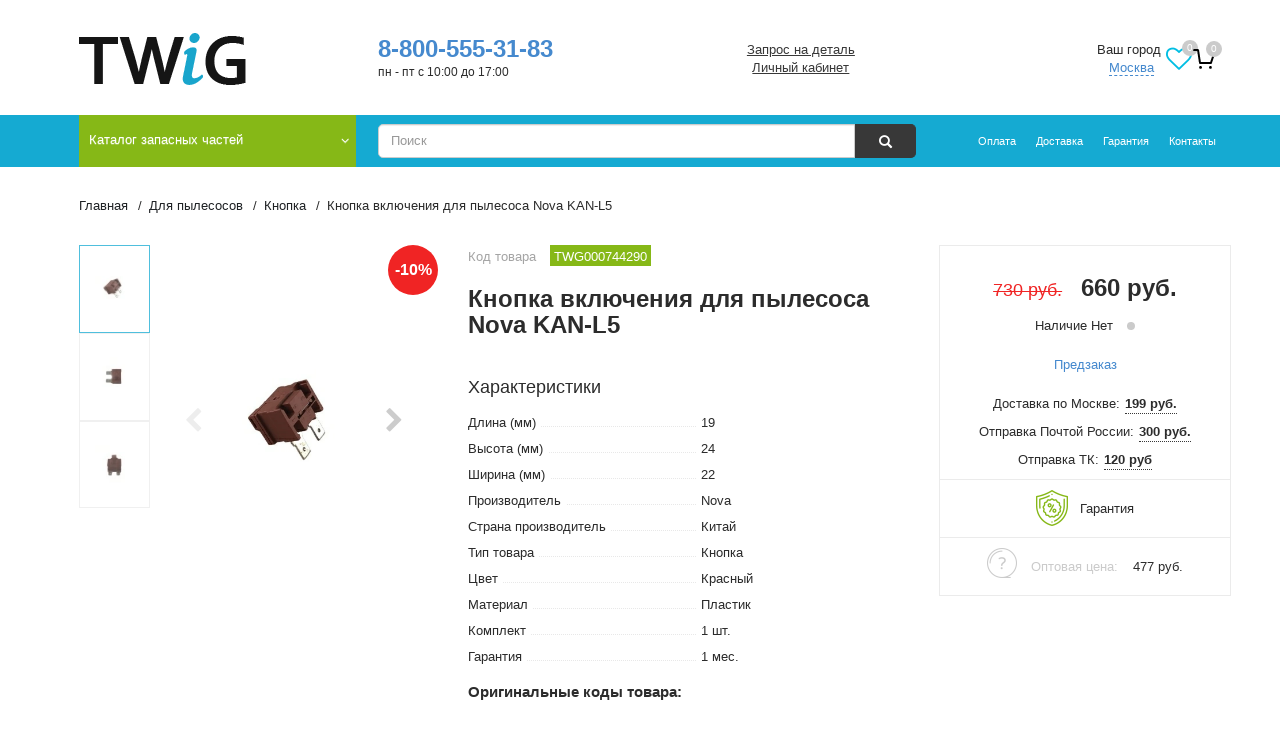

--- FILE ---
content_type: text/html; charset=UTF-8
request_url: https://youtwig.ru/catalog/dlia_pylesosa/knopka-vklyucheniya-dlya-pylesosa-nova-kan-l5/
body_size: 29537
content:
<!DOCTYPE html>
<html lang=ru data-time=23>
<head>
<script>String.prototype.mb_split=function(separator,limit){return this.split(separator,limit);};String.prototype.mb_substr=function(start,length){return this.substr(start,length);};</script>
<link rel=preload href="/local/templates/nmain/fonts/FontAwesome.woff2" as=font type="font/woff2" crossorigin=anonymous />
<link rel=preload href="/local/templates/nmain/fonts/glyphicons-halflings-regular.woff" as=font type="font/woff" crossorigin=anonymous />
<meta http-equiv=X-UA-Compatible content="IE=edge"/>
<meta name=viewport content="width=device-width, minimum-scale=1.0, maximum-scale=1.0, user-scalable=no">
<title>Кнопка включения для пылесоса Nova KAN-L5 &#128073; купить c доставкой по цене 660 руб.</title>
<meta name=yandex-verification content=4ed89756b1a3512c />
<meta name=yandex-verification content=949cd2a7e179152b />
<meta name=yandex-verification content=43c4e5c98cd0d2a1 />
<meta name=yandex-verification content=6742e5b344147f67 />
<meta name=google-site-verification content=LKadqUVVCy5GFZFaopWIV9Yf6dwpxyjTdphrWeymslA />
<meta name=wmail-verification content=1da92fcdb7eabca1 />
<meta name=msvalidate.01 content=2F744F87BA88F923E30BA8C702A39A0D />
<meta name=wot-verification content=8ebff69048ecb1ba29e3 />
<meta name=cypr-verification content=9560fa408865797f3b0ff2f5a5052e5f />
<meta name=mailru-verification content=d3ca87c1d94cea05 />
<meta name=facebook-domain-verification content=bvzdkgjlzeszg6rjt2inm7yty0ukti />
<meta name=majestic-site-verification content=MJ12_e54747bd-edc9-4905-81f4-3b020848f5c0>
<meta name=msapplication-config content="/local/templates/nmain/favicon/browserconfig.xml"/>
<script data-pagespeed-no-defer>(function(){function d(b){var a=window;if(a.addEventListener)a.addEventListener("load",b,!1);else if(a.attachEvent)a.attachEvent("onload",b);else{var c=a.onload;a.onload=function(){b.call(this);c&&c.call(this)}}}var p=Date.now||function(){return+new Date};window.pagespeed=window.pagespeed||{};var q=window.pagespeed;function r(){this.a=!0}r.prototype.c=function(b){b=parseInt(b.substring(0,b.indexOf(" ")),10);return!isNaN(b)&&b<=p()};r.prototype.hasExpired=r.prototype.c;r.prototype.b=function(b){return b.substring(b.indexOf(" ",b.indexOf(" ")+1)+1)};r.prototype.getData=r.prototype.b;r.prototype.f=function(b){var a=document.getElementsByTagName("script"),a=a[a.length-1];a.parentNode.replaceChild(b,a)};r.prototype.replaceLastScript=r.prototype.f;
r.prototype.g=function(b){var a=window.localStorage.getItem("pagespeed_lsc_url:"+b),c=document.createElement(a?"style":"link");a&&!this.c(a)?(c.type="text/css",c.appendChild(document.createTextNode(this.b(a)))):(c.rel="stylesheet",c.href=b,this.a=!0);this.f(c)};r.prototype.inlineCss=r.prototype.g;
r.prototype.h=function(b,a){var c=window.localStorage.getItem("pagespeed_lsc_url:"+b+" pagespeed_lsc_hash:"+a),f=document.createElement("img");c&&!this.c(c)?f.src=this.b(c):(f.src=b,this.a=!0);for(var c=2,k=arguments.length;c<k;++c){var g=arguments[c].indexOf("=");f.setAttribute(arguments[c].substring(0,g),arguments[c].substring(g+1))}this.f(f)};r.prototype.inlineImg=r.prototype.h;
function t(b,a,c,f){a=document.getElementsByTagName(a);for(var k=0,g=a.length;k<g;++k){var e=a[k],m=e.getAttribute("data-pagespeed-lsc-hash"),h=e.getAttribute("data-pagespeed-lsc-url");if(m&&h){h="pagespeed_lsc_url:"+h;c&&(h+=" pagespeed_lsc_hash:"+m);var l=e.getAttribute("data-pagespeed-lsc-expiry"),l=l?(new Date(l)).getTime():"",e=f(e);if(!e){var n=window.localStorage.getItem(h);n&&(e=b.b(n))}e&&(window.localStorage.setItem(h,l+" "+m+" "+e),b.a=!0)}}}
function u(b){t(b,"img",!0,function(a){return a.src});t(b,"style",!1,function(a){return a.firstChild?a.firstChild.nodeValue:null})}
q.i=function(){if(window.localStorage){var b=new r;q.localStorageCache=b;d(function(){u(b)});d(function(){if(b.a){for(var a=[],c=[],f=0,k=p(),g=0,e=window.localStorage.length;g<e;++g){var m=window.localStorage.key(g);if(!m.indexOf("pagespeed_lsc_url:")){var h=window.localStorage.getItem(m),l=h.indexOf(" "),n=parseInt(h.substring(0,l),10);if(!isNaN(n))if(n<=k){a.push(m);continue}else if(n<f||!f)f=n;c.push(h.substring(l+1,h.indexOf(" ",l+1)))}}k="";f&&(k="; expires="+(new Date(f)).toUTCString());document.cookie=
"_GPSLSC="+c.join("!")+k;g=0;for(e=a.length;g<e;++g)window.localStorage.removeItem(a[g]);b.a=!1}})}};q.localStorageCacheInit=q.i;})();
pagespeed.localStorageCacheInit();</script><link rel="shortcut icon" type="image/x-icon" href="/local/templates/nmain/favicon/favicon.ico" data-pagespeed-lsc-url="https://youtwig.ru/local/templates/nmain/favicon/favicon.ico"/>
<link rel=apple-touch-icon sizes=180x180 href="/local/templates/nmain/favicon/xapple-touch-icon.png.pagespeed.ic.cKuAGJ7_52.webp">
<link rel=icon type="image/png" sizes=32x32 href="/local/templates/nmain/favicon/xfavicon-32x32.png.pagespeed.ic.glGto7AkFh.webp">
<link rel=icon type="image/png" sizes=16x16 href="/local/templates/nmain/favicon/xfavicon-16x16.png.pagespeed.ic.CAw_Vl0xv0.webp">
<link rel=manifest href="https://youtwig.ru/local/templates/nmain/favicon/manifest.json">
<link rel=mask-icon href="/local/templates/nmain/favicon/safari-pinned-tab.svg" color="#5bbad5">
<meta name=msapplication-TileColor content="#da532c">
<meta name=theme-color content="#ffffff">
<meta name=twitter:card content=summary>
<meta name=twitter:site content="@TWiG_News">
<meta name=twitter:title content="Кнопка включения для пылесоса Nova KAN-L5 &#128073; купить  c доставкой по цене 660 руб.">
<meta property=og:title content="Кнопка включения для пылесоса Nova KAN-L5 &#128073; купить  c доставкой по цене 660 руб."/>
<meta property=og:image content="https://youtwig.ru/upload/cache/thumbs/0uxvoc75kryag5irxx4lpoey7qup70r3_12512_500_500ffffff.jpg">
<meta property=og:type content=website />
<meta property=og:url content="https://youtwig.ru/catalog/dlia_pylesosa/knopka-vklyucheniya-dlya-pylesosa-nova-kan-l5/"/>
<script type='application/ld+json'>
        {
            "@context": "http://www.schema.org",
            "@type": "WPHeader",
            "name": "Кнопка включения для пылесоса Nova KAN-L5 &#128073; купить  c доставкой по цене 660 руб.",
      "description": "Кнопка включения для пылесоса Nova KAN-L5 - купить по цене от 660 руб. Доставка от  руб. , самовывоз. Звоните: ",
      "inLanguage": "ru",
      "image": {
          "@type": "ImageObject",
          "image": "https://youtwig.ru/upload/iblock/068/0684d5ef70dba50bcac1a16f90f6bd1d.png"
      }
  }
    </script>
<script src="//code.jivo.ru/widget/qllQjdC8le" async></script>
<script async src='https://www.google.com/recaptcha/api.js'></script>
<meta name=robots content="index, follow">
<meta name=description content="Кнопка включения для пылесоса Nova KAN-L5 - купить по цене от 660 руб. Доставка от  руб. , самовывоз. Звоните: ">
<script>if(!window.BX)window.BX={};if(!window.BX.message)window.BX.message=function(mess){if(typeof mess==='object'){for(let i in mess){BX.message[i]=mess[i];}return true;}};</script>
<script>(window.BX||top.BX).message({"JS_CORE_LOADING":"Загрузка...","JS_CORE_NO_DATA":"- Нет данных -","JS_CORE_WINDOW_CLOSE":"Закрыть","JS_CORE_WINDOW_EXPAND":"Развернуть","JS_CORE_WINDOW_NARROW":"Свернуть в окно","JS_CORE_WINDOW_SAVE":"Сохранить","JS_CORE_WINDOW_CANCEL":"Отменить","JS_CORE_WINDOW_CONTINUE":"Продолжить","JS_CORE_H":"ч","JS_CORE_M":"м","JS_CORE_S":"с","JSADM_AI_HIDE_EXTRA":"Скрыть лишние","JSADM_AI_ALL_NOTIF":"Показать все","JSADM_AUTH_REQ":"Требуется авторизация!","JS_CORE_WINDOW_AUTH":"Войти","JS_CORE_IMAGE_FULL":"Полный размер"});</script>
<script src="/bitrix/js/main/core/core.min.js?1768049920229643"></script>
<script>BX.Runtime.registerExtension({"name":"main.core","namespace":"BX","loaded":true});</script>
<script>BX.setJSList(["\/bitrix\/js\/main\/core\/core_ajax.js","\/bitrix\/js\/main\/core\/core_promise.js","\/bitrix\/js\/main\/polyfill\/promise\/js\/promise.js","\/bitrix\/js\/main\/loadext\/loadext.js","\/bitrix\/js\/main\/loadext\/extension.js","\/bitrix\/js\/main\/polyfill\/promise\/js\/promise.js","\/bitrix\/js\/main\/polyfill\/find\/js\/find.js","\/bitrix\/js\/main\/polyfill\/includes\/js\/includes.js","\/bitrix\/js\/main\/polyfill\/matches\/js\/matches.js","\/bitrix\/js\/ui\/polyfill\/closest\/js\/closest.js","\/bitrix\/js\/main\/polyfill\/fill\/main.polyfill.fill.js","\/bitrix\/js\/main\/polyfill\/find\/js\/find.js","\/bitrix\/js\/main\/polyfill\/matches\/js\/matches.js","\/bitrix\/js\/main\/polyfill\/core\/dist\/polyfill.bundle.js","\/bitrix\/js\/main\/core\/core.js","\/bitrix\/js\/main\/polyfill\/intersectionobserver\/js\/intersectionobserver.js","\/bitrix\/js\/main\/lazyload\/dist\/lazyload.bundle.js","\/bitrix\/js\/main\/polyfill\/core\/dist\/polyfill.bundle.js","\/bitrix\/js\/main\/parambag\/dist\/parambag.bundle.js"]);</script>
<script>BX.Runtime.registerExtension({"name":"ui.dexie","namespace":"BX.DexieExport","loaded":true});</script>
<script>BX.Runtime.registerExtension({"name":"ls","namespace":"window","loaded":true});</script>
<script>BX.Runtime.registerExtension({"name":"fx","namespace":"window","loaded":true});</script>
<script>BX.Runtime.registerExtension({"name":"fc","namespace":"window","loaded":true});</script>
<script>(window.BX||top.BX).message({"LANGUAGE_ID":"ru","FORMAT_DATE":"DD.MM.YYYY","FORMAT_DATETIME":"DD.MM.YYYY HH:MI:SS","COOKIE_PREFIX":"BITRIX_SM","SERVER_TZ_OFFSET":"10800","UTF_MODE":"Y","SITE_ID":"s1","SITE_DIR":"\/","USER_ID":"","SERVER_TIME":1769112949,"USER_TZ_OFFSET":0,"USER_TZ_AUTO":"Y","bitrix_sessid":"cc0b2342e504b69696ada3a0fec8ed34"});</script>
<script src="/bitrix/cache/js/s1/nmain/kernel_main/kernel_main_v1.js?1768318974181776"></script>
<script src="/bitrix/js/ui/dexie/dist/dexie.bundle.min.js?1752232399102530"></script>
<script src="/bitrix/js/main/core/core_ls.min.js,q17437518612683+core_frame_cache.min.js,q175223240910481.pagespeed.jc.g90aioERfJ.js"></script><script>eval(mod_pagespeed_pifQQHgyIU);</script>
<script>eval(mod_pagespeed_AO1m08ryp4);</script>
<script>BX.setJSList(["\/bitrix\/js\/main\/core\/core_fx.js","\/bitrix\/js\/main\/session.js","\/bitrix\/js\/main\/pageobject\/dist\/pageobject.bundle.js","\/bitrix\/js\/main\/core\/core_window.js","\/bitrix\/js\/main\/date\/main.date.js","\/bitrix\/js\/main\/core\/core_date.js","\/bitrix\/js\/main\/utils.js","\/bitrix\/js\/main\/dd.js","\/bitrix\/js\/main\/core\/core_uf.js","\/local\/templates\/.default\/components\/bitrix\/catalog\/ncatalog\/script.js","\/local\/templates\/.default\/components\/bitrix\/catalog\/ncatalog\/bitrix\/catalog.element\/.default\/script.js","\/local\/templates\/nmain\/js\/swiper-bundle.min.js","\/local\/templates\/nmain\/js\/ekko-lightbox.min.js","\/local\/templates\/nmain\/js\/jquery.maskedinput.min.js","\/local\/templates\/nmain\/js\/slick.min.js","\/bitrix\/templates\/.default\/components\/bitrix\/catalog.section\/kitslider\/script.min.js","\/local\/templates\/nmain\/js\/jquery.min.js","\/local\/templates\/nmain\/js\/jquery-ui.min.js","\/local\/templates\/nmain\/js\/bootstrap.min.js","\/local\/templates\/nmain\/js\/bootstrap_select\/bootstrap-select.js","\/local\/templates\/nmain\/js\/bootstrap_select\/language\/defaults-en.js","\/local\/templates\/nmain\/js\/bootstrap_select\/language\/defaults-ru.js","\/local\/templates\/nmain\/js\/main.min.js","\/local\/templates\/nmain\/js\/jquery.cookie.js","\/local\/templates\/nmain\/js\/kick.index.js","\/local\/templates\/nmain\/js\/pwa.js","\/local\/templates\/nmain\/js\/menu-improvements.js","\/local\/templates\/.default\/components\/twofingers\/location\/head\/script.js","\/local\/templates\/.default\/components\/twofingers\/location\/head\/js\/jquery.mousewheel.min.js","\/local\/templates\/.default\/components\/twofingers\/location\/head\/js\/jquery.nicescroll.js","\/local\/templates\/.default\/components\/bitrix\/menu\/ntop-menu\/script.js","\/local\/templates\/.default\/components\/bitrix\/search.form\/nbootstrap-suggest\/script.js","\/local\/templates\/.default\/components\/bitrix\/iblock.element.add.form\/contacts\/script.js","\/local\/components\/impel\/cartpreorder\/templates\/.default\/script.js","\/local\/templates\/.default\/components\/bitrix\/forum.topic.reviews\/ncomments\/script.js","\/local\/templates\/.default\/components\/bitrix\/forum.topic.reviews\/nquestions\/script.js"]);</script>
<script>(function(){"use strict";var counter=function(){var cookie=(function(name){var parts=("; "+document.cookie).split("; "+name+"=");if(parts.length==2){try{return JSON.parse(decodeURIComponent(parts.pop().split(";").shift()));}catch(e){}}})("BITRIX_CONVERSION_CONTEXT_s1");if(cookie&&cookie.EXPIRE>=BX.message("SERVER_TIME"))return;var request=new XMLHttpRequest();request.open("POST","/bitrix/tools/conversion/ajax_counter.php",true);request.setRequestHeader("Content-type","application/x-www-form-urlencoded");request.send("SITE_ID="+encodeURIComponent("s1")+"&sessid="+encodeURIComponent(BX.bitrix_sessid())+"&HTTP_REFERER="+encodeURIComponent(document.referrer));};if(window.frameRequestStart===true)BX.addCustomEvent("onFrameDataReceived",counter);else
BX.ready(counter);})();</script>
<script src="/bitrix/cache/js/s1/nmain/template_0da2d5853ab1a87490b3c944a8e52257/template_0da2d5853ab1a87490b3c944a8e52257_v1.js?1768216602289826"></script>
<script src="/bitrix/cache/js/s1/nmain/page_e9c534dc4ee0d208d5876982d5b6875e/page_e9c534dc4ee0d208d5876982d5b6875e_v1.js?1768216602173950"></script>
<link href="/bitrix/cache/css/s1/nmain/page_bad28a29fec1fec58efbbd86945223cd/A.page_bad28a29fec1fec58efbbd86945223cd_v1.css,q176821660252796.pagespeed.cf.nkkvqtjR_i.css" type="text/css" rel=stylesheet />
<link href="/bitrix/cache/css/s1/nmain/template_bc3684d8a63950b359edaa048a5f0c43/A.template_bc3684d8a63950b359edaa048a5f0c43_v1.css,q1768216602197132.pagespeed.cf.wT81ts1fiW.css" type="text/css" data-template-style=true rel=stylesheet />
<link rel=dns-prefetch href="//yandex.ru"></head>
<body id=page class="pos_page   catalog dlia_pylesosa knopka_vklyucheniya_dlya_pylesosa_nova_kan_l5 " itemscope itemtype="http://schema.org/WebPage"><noscript><meta HTTP-EQUIV="refresh" content="0;url='https://youtwig.ru/catalog/dlia_pylesosa/knopka-vklyucheniya-dlya-pylesosa-nova-kan-l5/?PageSpeed=noscript'" /><style><!--table,div,span,font,p{display:none} --></style><div style="display:block">Please click <a href="https://youtwig.ru/catalog/dlia_pylesosa/knopka-vklyucheniya-dlya-pylesosa-nova-kan-l5/?PageSpeed=noscript">here</a> if you are not redirected within a few seconds.</div></noscript>
<div class=page>
<header>
<div class=container>
<div class="col-md-6 col-sm-12 lw">
<div class=la itemscope="" itemtype="http://schema.org/Organization">
<div class="lia col-sm-6 col-md-5 col-lg-6">
<a itemprop=url href="/">
<img itemprop=logo class=img-responsive src="[data-uri]" onerror="this.onerror=null; this.src='/upload/iblock/068/0684d5ef70dba50bcac1a16f90f6bd1d.png'" alt="Интернет-магазин TWiG" data-pagespeed-lsc-url="https://youtwig.ru/upload/iblock/068/0684d5ef70dba50bcac1a16f90f6bd1d.png" data-pagespeed-lsc-hash=5Rd4t9SP00 data-pagespeed-lsc-expiry="Sat, 02 Jan 2027 05:51:28 GMT">
</a>
</div>
<div class="pa col-sm-6 col-md-7 col-lg-6">
<meta itemprop=name content="Интернет-магазин TWiG">
<meta itemprop=description content="Продажа запчастей и аксессуаров для техники">
<meta itemprop=address content="Россия, Москва улица Снежная дом 26 этаж 3">
<p itemprop=telephone class=phone><a href="callto:+78005553183">8-800-555-31-83</a></p>
<p class=aw>пн - пт с 10:00 до 17:00</p>
</div>
</div>
</div>
<div class="col-md-6 col-sm-12 mcw">
<div class="col-md-6 mw">
<ul class="menu list">
<li class="zapros na detal">
<a href="#askfordetail" data-toggle=modal rel=nofollow onClick="yaCounter21503785.reachGoal('zapros-na-detal');">
Запрос на деталь </a>
</li>
<li class="lichnyy kabinet">
<a href="/personal/" rel=nofollow onClick="yaCounter21503785.reachGoal('lichniy-kabinet');">
Личный кабинет </a>
</li>
</ul>
</div>
<div class="col-md-6 cw">
<span class=tfl__link-container>
<span class=tfl__link-label>Ваш город</span><span>
<a href="#" data-location-id=84 data-location-code=0000073738 class=" tfl__link">Москва</a>
</span>
</span>
<div class=tfl-popup-overlay style="display:none;">
<div class="tfl-popup favorites-left-locations">
<div class="tfl-popup__close tfl-popup__close_list"></div>
<div class=tfl-popup__title-container>
<div class=tfl-popup__title>Укажите свой город</span></div>
</div>
<div class=tfl-popup__search-wrapper>
<div class=tfl-popup__search>
<input type=text autocomplete=off name=search placeholder="Начните вводить название города" class=tfl-popup__search-input>
<a href="#" class=tfl-popup__clear-field>
<span class=tfl-popup__close></span>
</a>
<div class=tfl-popup__search-icon>
<svg width=17 height=17 viewBox="0 0 17 17" aria-hidden=true>
<path class=cls-1 d="M16.709,16.719a1,1,0,0,1-1.412,0l-3.256-3.287A7.475,7.475,0,1,1,15,7.5a7.433,7.433,0,0,1-1.549,4.518l3.258,3.289A1,1,0,0,1,16.709,16.719ZM7.5,2A5.5,5.5,0,1,0,13,7.5,5.5,5.5,0,0,0,7.5,2Z"></path>
</svg>
</div>
</div>
</div>
<div class=tfl-popup__container>
<div class="tfl-popup__scroll-container tfl-popup__defaults">
<ul class=tfl-popup__list></ul>
</div>
<div class="tfl-popup__scroll-container tfl-popup__locations">
<ul class=tfl-popup__list></ul>
<div class=tfl-popup__nofound-mess>Населенного пункта по вашим критериям не найдено :(</div>
</div>
</div>
</div>
<div class=tfl-popup-overlay__loader>
<div class=tfl-popup-overlay__circle></div>
<div class=tfl-popup-overlay__circle></div>
<div class=tfl-popup-overlay__circle></div>
</div>
</div>
<div class=tfl-define-popup style="display:none;">
<div class=tfl-define-popup__text>Ваш город <b>Москва</b>?</div>
<div class=tfl-popup__close></div>
<div class=tfl-define-popup__buttons style="border-radius: 0 0 5px 5px">
<a href="#" class="tfl-define-popup__button tfl-define-popup__main tfl-define-popup__yes">Да</a>
<a href="#" class="tfl-define-popup__button tfl-define-popup__second tfl-define-popup__list">Изменить</a>
</div>
</div>
<script>var TFLocation;if(typeof BX!='undefined'){if(window.frameCacheVars!==undefined){BX.addCustomEvent("onFrameDataReceived",function(json){initTFLocation();});}else{BX.ready(function(){if(window.frameCacheVars!==undefined){BX.addCustomEvent("onFrameDataReceived",function(json){initTFLocation();});}else{initTFLocation();}});}}else{$(function(){initTFLocation();});}if(typeof initTFLocation==='undefined'){initTFLocation=function(){TFLocation=new TfLocation({"path":"\/bitrix\/components\/twofingers\/location","request_uri":"\/catalog\/dlia_pylesosa\/knopka-vklyucheniya-dlya-pylesosa-nova-kan-l5\/","ajax_search":true,"mobile_width":"767","load_type":"defaults"},'; ');$(document).on('click','.tfl__link',function(e){TFLocation.openLocationsPopup($(this));e.stopPropagation();e.preventDefault();return false;});}}</script>
<button class="icon-control icon-control--favorite"><span class="fa fa-heart-o fa-2x"></span><span class="fav-count sup-count">0</span></button>
<div id=bx_basket_top class="bx-basket bx-opener"><div id=miniCart>
<a href="/personal/cart/">
<div class=counter-icon><svg data-v-0016e1fe="" viewBox="0 0 24 24" width=24 height=24 class=icon><use xlink:href="/bitrix/templates/nmain/images/sprite.svg#orders" href="/bitrix/templates/nmain/images/sprite.svg#orders"></use></svg></div>
<span class="acq sup-count">
0 </span>
</a>
</div></div>
</div>
</div>
</div>
</header>
<div class=tnw>
<div class=container>
<div class="col-sm-4 col-md-3 dw">
<nav id=header-top-links class="navbar navbar-default navbar-top header-top-links">
<div class=navbar-header>
<button type=button class=navbar-toggle data-toggle=collapse data-target="#bs-example-navbar-collapse-">
<i class="fa fa-bars" aria-hidden=true>
</i>
</button>
</div>
<div class="collapse navbar-collapse bs-example-navbar-collapse" id=bs-example-navbar-collapse->
<ul class="nav navbar-nav" id=hls>
<li class=lv-1><label for=searchboxchk class="hidden-sm hidden-md hidden-lg" id=search-open><span class="glyphicon glyphicon-search"></span></label>
<a data-title="Каталог запасных частей" href="/catalog/" class=rlvs>
Каталог запасных частей	</a>
<ul class=dropdown-menu itemscope itemtype="http://schema.org/SiteNavigationElement">
<li class="lvs lv-2"><a href="/catalog/akcii/">Скидки</a>
</li>
<li class="lvs lv-2"><a itemprop=url href="/catalog/dla_stiralok/" class=parent>Для стиральных машин</a> <ul class="dropdown-m-menu dropdown-menu dropdown-sub-menu">
<li class="lvs lv-3"> <ul class="dropdown-m-menu ">
<li class="lvs lv-4"><a href="/catalog/dla_stiralok/filter/typeproduct-is-amortizator/">Амортизаторы</a>
</li>
<li class="lvs lv-4"><a href="/catalog/dla_stiralok/filter/typeproduct-is-bak/">Баки</a>
</li>
<li class="lvs lv-4"><a href="/catalog/dla_stiralok/filter/typeproduct-is-bojnik/">Бойники</a>
</li>
<li class="lvs lv-4"><a href="/catalog/dla_stiralok/filter/typeproduct-is-vint/">Винты</a>
</li>
<li class="lvs lv-4"><a href="/catalog/dla_stiralok/filter/typeproduct-is-vtulka/">Втулка</a>
</li>
<li class="lvs lv-4"><a href="/catalog/dla_stiralok/filter/typeproduct-is-datchik/">Датчики</a>
</li>
<li class="lvs lv-4"><a href="/catalog/dla_stiralok/filter/typeproduct-is-derzhatel/">Держатель</a>
</li>
<li class="lvs lv-4"><a href="/catalog/dla_stiralok/filter/typeproduct-is-dozator/">Дозаторы</a>
</li>
<li class="lvs lv-4"><a href="/catalog/dla_stiralok/filter/typeproduct-is-ubl/">Замки люка (УБЛ)</a>
</li>
<li class="lvs lv-4"><a href="/catalog/dla_stiralok/filter/typeproduct-is-knopka/">Кнопки</a>
</li>
<li class="lvs lv-4"><a href="/catalog/dla_stiralok/filter/typeproduct-is-kondensator/">Конденсаторы</a>
</li>
<li class="lvs lv-4"><a href="/catalog/dla_stiralok/filter/typeproduct-is-krestovina/">Крестовины</a>
</li>
<li class="lvs lv-4"><a href="/catalog/dla_stiralok/filter/typeproduct-is-kryshka/">Крышки</a>
</li>
<li class="lvs lv-4"><a href="/catalog/dla_stiralok/filter/typeproduct-is-krjuchok/">Крючок</a>
</li>
<li class="lvs lv-4"><a href="/catalog/dla_stiralok/filter/typeproduct-is-ljuk/">Люки</a>
</li>
<li class="lvs lv-4"><a href="/catalog/dla_stiralok/filter/typeproduct-is-manzheta/">Манжеты</a>
</li>
<li class="lvs lv-4"><a href="/catalog/dla_stiralok/filter/typeproduct-is-nasos/">Насосы</a>
</li>
<li class="lvs lv-4"><a href="/catalog/dla_stiralok/filter/typeproduct-is-nozhki/">Ножки</a>
</li>
<li class="lvs lv-4"><a href="/catalog/dla_stiralok/filter/typeproduct-is-obramlenije/">Обрамления люков (рамки)</a>
</li>
<li class="lvs lv-4"><a href="/catalog/dla_stiralok/filter/typeproduct-is-obratnyj_klapan/">Обратные клапаны</a>
</li>
<li class="lvs lv-4"><a href="/catalog/dla_stiralok/filter/typeproduct-is-panel_upravlenija/">Панели управления</a>
</li>
<li class="lvs lv-4"><a href="/catalog/dla_stiralok/filter/typeproduct-is-patrubok/">Патрубки</a>
</li>
<li class="lvs lv-4"><a href="/catalog/dla_stiralok/filter/typeproduct-is-perehodnik/">Переходники</a>
</li>
<li class="lvs lv-4"><a href="/catalog/dla_stiralok/filter/typeproduct-is-petli/">Петли</a>
</li>
<li class="lvs lv-4"><a href="/catalog/dla_stiralok/filter/typeproduct-is-plata/">Платы</a>
</li>
</ul></li>
<li class="lvs lv-3"> <ul class="dropdown-m-menu ">
<li class="lvs lv-4"><a href="/catalog/dla_stiralok/filter/typeproduct-is-podshipnik/">Подшипники</a>
</li>
<li class="lvs lv-4"><a href="/catalog/dla_stiralok/filter/typeproduct-is-setevoj-shnur/">Провода</a>
</li>
<li class="lvs lv-4"><a href="/catalog/dla_stiralok/filter/typeproduct-is-prokladka/">Прокладка</a>
</li>
<li class="lvs lv-4"><a href="/catalog/dla_stiralok/filter/typeproduct-is-protivoves/">Противовесы</a>
</li>
<li class="lvs lv-4"><a href="/catalog/dla_stiralok/filter/typeproduct-is-prochee/">Прочие товары</a>
</li>
<li class="lvs lv-4"><a href="/catalog/dla_stiralok/filter/typeproduct-is-pruzhina/">Пружины</a>
</li>
<li class="lvs lv-4"><a href="/catalog/dla_stiralok/filter/typeproduct-is-pruzhina-ruchek-ljuka/">Пружины ручек люка</a>
</li>
<li class="lvs lv-4"><a href="/catalog/dla_stiralok/filter/typeproduct-is-remkomplekt/">Ремкомплекты</a>
</li>
<li class="lvs lv-4"><a href="/catalog/dla_stiralok/filter/typeproduct-is-remni/">Ремни</a>
</li>
<li class="lvs lv-4"><a href="/catalog/dla_stiralok/filter/typeproduct-is-ruchka/">Ручки</a>
</li>
<li class="lvs lv-4"><a href="/catalog/dla_stiralok/filter/typeproduct-is-salnik/">Сальники</a>
</li>
<li class="lvs lv-4"><a href="/catalog/dla_stiralok/filter/typeproduct-is-setevoj-filtr/">Сетевые фильтры</a>
</li>
<li class="lvs lv-4"><a href="/catalog/dla_stiralok/filter/typeproduct-is-support/">Суппорты</a>
</li>
<li class="lvs lv-4"><a href="/catalog/dla_stiralok/filter/typeproduct-is-trubka/">Трубки</a>
</li>
<li class="lvs lv-4"><a href="/catalog/dla_stiralok/filter/typeproduct-is-ten_dlja_sma/">Тэны</a>
</li>
<li class="lvs lv-4"><a href="/catalog/dla_stiralok/filter/typeproduct-is-ulitka_nasosa/">Улитки насоса</a>
</li>
<li class="lvs lv-4"><a href="/catalog/dla_stiralok/filter/typeproduct-is-uplotnitel/">Уплотнитель</a>
</li>
<li class="lvs lv-4"><a href="/catalog/dla_stiralok/filter/typeproduct-is-filtr/">Фильтры</a>
</li>
<li class="lvs lv-4"><a href="/catalog/dla_stiralok/filter/typeproduct-is-homut/">Хомуты</a>
</li>
<li class="lvs lv-4"><a href="/catalog/dla_stiralok/filter/typeproduct-is-shkiv/">Шкивы</a>
</li>
<li class="lvs lv-4"><a href="/catalog/dla_stiralok/filter/typeproduct-is-shlang/">Шланги</a>
</li>
<li class="lvs lv-4"><a href="/catalog/dla_stiralok/filter/typeproduct-is-shhetki_dlja_jel_dvigatelja/">Щетки электродвигателя</a>
</li>
<li class="lvs lv-4"><a href="/catalog/dla_stiralok/filter/typeproduct-is-elklapan/">Электроклапаны</a>
</li>
</ul></li>
<li class="lvs lv-3"> <ul class="dropdown-m-menu ">
<li class="lvs lv-4"><a href="/catalog/dla_stiralok/filter/manufacturer-is-lg_electronics/">LG</a>
</li>
<li class="lvs lv-4"><a href="/catalog/dla_stiralok/filter/manufacturer-is-bosch/">Bosch</a>
</li>
<li class="lvs lv-4"><a href="/catalog/dla_stiralok/filter/manufacturer-is-ardo/">Ardo</a>
</li>
<li class="lvs lv-4"><a href="/catalog/dla_stiralok/filter/manufacturer-is-samsung/">Samsung</a>
</li>
<li class="lvs lv-4"><a href="/catalog/dla_stiralok/filter/manufacturer-is-indesit/">Indesit</a>
</li>
<li class="lvs lv-4"><a href="/catalog/dla_stiralok/filter/manufacturer-is-gorenje/">Gorenje</a>
</li>
<li class="lvs lv-4"><a href="/catalog/dla_stiralok/filter/manufacturer-is-electrolux/">Electrolux</a>
</li>
<li class="lvs lv-4"><a href="/catalog/dla_stiralok/filter/manufacturer-is-zanussi/">Zanussi</a>
</li>
</ul></li></ul></li>
<li class="lvs lv-2"><a itemprop=url href="/catalog/category-zapchasti-mbt/dlya-holodilnikov/" class=parent>Для холодильников</a> <ul class="dropdown-m-menu dropdown-menu dropdown-sub-menu">
<li class="lvs lv-3"> <ul class="dropdown-m-menu ">
<li class="lvs lv-4"><a href="/catalog/category-zapchasti-mbt/dlya-holodilnikov/filter/typeproduct-is-blok-upravlenija/">Блоки управления</a>
</li>
<li class="lvs lv-4"><a href="/catalog/category-zapchasti-mbt/dlya-holodilnikov/filter/typeproduct-is-ventiljator/">Вентиляторы</a>
</li>
<li class="lvs lv-4"><a href="/catalog/category-zapchasti-mbt/dlya-holodilnikov/filter/typeproduct-is-vtulka/">Втулка</a>
</li>
<li class="lvs lv-4"><a href="/catalog/category-zapchasti-mbt/dlya-holodilnikov/filter/typeproduct-is-vykljuchatel/">Выключатели</a>
</li>
<li class="lvs lv-4"><a href="/catalog/category-zapchasti-mbt/dlya-holodilnikov/filter/typeproduct-is-datchik/">Датчики</a>
</li>
<li class="lvs lv-4"><a href="/catalog/category-zapchasti-mbt/dlya-holodilnikov/filter/typeproduct-is-kryshka/">Крышки</a>
</li>
<li class="lvs lv-4"><a href="/catalog/category-zapchasti-mbt/dlya-holodilnikov/filter/typeproduct-is-krepezh-fasada/">Крепеж фасада</a>
</li>
<li class="lvs lv-4"><a href="/catalog/category-zapchasti-mbt/dlya-holodilnikov/filter/typeproduct-is-lampochka/">Лампочки</a>
</li>
<li class="lvs lv-4"><a href="/catalog/category-zapchasti-mbt/dlya-holodilnikov/filter/typeproduct-is-motor/">Моторы</a>
</li>
<li class="lvs lv-4"><a href="/catalog/category-zapchasti-mbt/dlya-holodilnikov/filter/typeproduct-is-obramlenije/">Обрамление полки</a>
</li>
<li class="lvs lv-4"><a href="/catalog/category-zapchasti-mbt/dlya-holodilnikov/filter/typeproduct-is-panel_holodilnika/">Панели для холодильника</a>
</li>
<li class="lvs lv-4"><a href="/catalog/category-zapchasti-mbt/dlya-holodilnikov/filter/typeproduct-is-petli/">Петли</a>
</li>
<li class="lvs lv-4"><a href="/catalog/category-zapchasti-mbt/dlya-holodilnikov/filter/typeproduct-is-poddon/">Поддоны</a>
</li>
<li class="lvs lv-4"><a href="/catalog/category-zapchasti-mbt/dlya-holodilnikov/filter/typeproduct-is-polka/">Полки</a>
</li>
</ul></li>
<li class="lvs lv-3"> <ul class="dropdown-m-menu ">
<li class="lvs lv-4"><a href="/catalog/category-zapchasti-mbt/dlya-holodilnikov/filter/typeproduct-is-setevoj-shnur/">Провод</a>
</li>
<li class="lvs lv-4"><a href="/catalog/category-zapchasti-mbt/dlya-holodilnikov/filter/typeproduct-is-prochee/">Прочее</a>
</li>
<li class="lvs lv-4"><a href="/catalog/category-zapchasti-mbt/dlya-holodilnikov/filter/typeproduct-is-rele/">Реле</a>
</li>
<li class="lvs lv-4"><a href="/catalog/category-zapchasti-mbt/dlya-holodilnikov/filter/typeproduct-is-remkomplekt/">Ремкомплекты</a>
</li>
<li class="lvs lv-4"><a href="/catalog/category-zapchasti-mbt/dlya-holodilnikov/filter/typeproduct-is-ruchka_dlja_holodilnika/">Ручки для холодильника</a>
</li>
<li class="lvs lv-4"><a href="/catalog/category-zapchasti-mbt/dlya-holodilnikov/filter/typeproduct-is-timer/">Таймеры</a>
</li>
<li class="lvs lv-4"><a href="/catalog/category-zapchasti-mbt/dlya-holodilnikov/filter/typeproduct-is-termometr/">Термометр</a>
</li>
<li class="lvs lv-4"><a href="/catalog/category-zapchasti-mbt/dlya-holodilnikov/filter/typeproduct-is-termoreguljator/">Терморегуляторы</a>
</li>
<li class="lvs lv-4"><a href="/catalog/category-zapchasti-mbt/dlya-holodilnikov/filter/typeproduct-is-termostat/">Термостаты</a>
</li>
<li class="lvs lv-4"><a href="/catalog/category-zapchasti-mbt/dlya-holodilnikov/filter/typeproduct-is-uplotnitel/">Уплотнители</a>
</li>
<li class="lvs lv-4"><a href="/catalog/category-zapchasti-mbt/dlya-holodilnikov/filter/typeproduct-is-filtr/">Фильтры</a>
</li>
<li class="lvs lv-4"><a href="/catalog/category-zapchasti-mbt/dlya-holodilnikov/filter/typeproduct-is-forma_lda/">Формы для льда</a>
</li>
<li class="lvs lv-4"><a href="/catalog/category-zapchasti-mbt/dlya-holodilnikov/filter/typeproduct-is-jashhik/">Ящики</a>
</li>
</ul></li>
<li class="lvs lv-3"> <ul class="dropdown-m-menu ">
<li class="lvs lv-4"><a href="/catalog/category-zapchasti-mbt/dlya-holodilnikov/filter/manufacturer-is-bosch/">Bosch </a>
</li>
<li class="lvs lv-4"><a href="/catalog/category-zapchasti-mbt/dlya-holodilnikov/filter/manufacturer-is-electrolux/">Electrolux </a>
</li>
<li class="lvs lv-4"><a href="/catalog/category-zapchasti-mbt/dlya-holodilnikov/filter/manufacturer-is-indesit/">Indesit </a>
</li>
<li class="lvs lv-4"><a href="/catalog/category-zapchasti-mbt/dlya-holodilnikov/filter/manufacturer-is-liebherr/">Liebherr </a>
</li>
<li class="lvs lv-4"><a href="/catalog/category-zapchasti-mbt/dlya-holodilnikov/filter/manufacturer-is-lg_electronics/">LG </a>
</li>
<li class="lvs lv-4"><a href="/catalog/category-zapchasti-mbt/dlya-holodilnikov/filter/manufacturer-is-stinol/">Stinol </a>
</li>
<li class="lvs lv-4"><a href="/catalog/category-zapchasti-mbt/dlya-holodilnikov/filter/manufacturer-is-atlant/">Атлант </a>
</li>
<li class="lvs lv-4"><a href="/catalog/category-zapchasti-mbt/dlya-holodilnikov/filter/manufacturer-is-gorenje/">Gorenje</a>
</li>
</ul></li></ul></li>
<li class="lvs lv-2"><a itemprop=url href="/catalog/category-zapchasti-mbt/category-miasorubki/" class=parent>Для мясорубок</a> <ul class="dropdown-m-menu dropdown-menu dropdown-sub-menu">
<li class="lvs lv-3"> <ul class="dropdown-m-menu ">
<li class="lvs lv-4"><a href="/catalog/category-zapchasti-mbt/category-miasorubki/filter/typeproduct-is-barabanchik/">Барабанчики</a>
</li>
<li class="lvs lv-4"><a href="/catalog/category-zapchasti-mbt/category-miasorubki/filter/typeproduct-is-vstavka/">Вставки</a>
</li>
<li class="lvs lv-4"><a href="/catalog/category-zapchasti-mbt/category-miasorubki/filter/typeproduct-is-vtulka/">Втулки</a>
</li>
<li class="lvs lv-4"><a href="/catalog/category-zapchasti-mbt/category-miasorubki/filter/typeproduct-is-gajka/">Гайки</a>
</li>
<li class="lvs lv-4"><a href="/catalog/category-zapchasti-mbt/category-miasorubki/filter/typeproduct-is-derzhatel/">Держатели</a>
</li>
<li class="lvs lv-4"><a href="/catalog/category-zapchasti-mbt/category-miasorubki/filter/typeproduct-is-knopka/">Кнопки</a>
</li>
<li class="lvs lv-4"><a href="/catalog/category-zapchasti-mbt/category-miasorubki/filter/typeproduct-is-commutator/">Коммутатор</a>
</li>
<li class="lvs lv-4"><a href="/catalog/category-zapchasti-mbt/category-miasorubki/filter/typeproduct-is-komplekt-shesteren/">Комплекты шестерен</a>
</li>
<li class="lvs lv-4"><a href="/catalog/category-zapchasti-mbt/category-miasorubki/filter/typeproduct-is-connector/">Коннекторы</a>
</li>
<li class="lvs lv-4"><a href="/catalog/category-zapchasti-mbt/category-miasorubki/filter/typeproduct-is-korpus/">Корпусы</a>
</li>
<li class="lvs lv-4"><a href="/catalog/category-zapchasti-mbt/category-miasorubki/filter/typeproduct-is-kryshka/">Крышки</a>
</li>
<li class="lvs lv-4"><a href="/catalog/category-zapchasti-mbt/category-miasorubki/filter/typeproduct-is-lotok/">Лотки</a>
</li>
<li class="lvs lv-4"><a href="/catalog/category-zapchasti-mbt/category-miasorubki/filter/typeproduct-is-motor/">Моторы</a>
</li>
<li class="lvs lv-4"><a href="/catalog/category-zapchasti-mbt/category-miasorubki/filter/typeproduct-is-mufta/">Муфты</a>
</li>
<li class="lvs lv-4"><a href="/catalog/category-zapchasti-mbt/category-miasorubki/filter/typeproduct-is-nasadki/">Насадки</a>
</li>
<li class="lvs lv-4"><a href="/catalog/category-zapchasti-mbt/category-miasorubki/filter/typeproduct-is-nozh/">Ножи</a>
</li>
<li class="lvs lv-4"><a href="/catalog/category-zapchasti-mbt/category-miasorubki/filter/typeproduct-is-nozhki/">Ножки</a>
</li>
</ul></li>
<li class="lvs lv-3"> <ul class="dropdown-m-menu ">
<li class="lvs lv-4"><a href="/catalog/category-zapchasti-mbt/category-miasorubki/filter/typeproduct-is-nozh_reshetka/">Нож+решетка</a>
</li>
<li class="lvs lv-4"><a href="/catalog/category-zapchasti-mbt/category-miasorubki/filter/typeproduct-is-predohranitel/">Предохранители</a>
</li>
<li class="lvs lv-4"><a href="/catalog/category-zapchasti-mbt/category-miasorubki/filter/typeproduct-is-predohranitelnaja_mufta/">Предохранительные муфты</a>
</li>
<li class="lvs lv-4"><a href="/catalog/category-zapchasti-mbt/category-miasorubki/filter/typeproduct-is-remni/">Приводные ремни</a>
</li>
<li class="lvs lv-4"><a href="/catalog/category-zapchasti-mbt/category-miasorubki/filter/typeproduct-is-prokladka/">Прокладки</a>
</li>
<li class="lvs lv-4"><a href="/catalog/category-zapchasti-mbt/category-miasorubki/filter/typeproduct-is-reduktor/">Редуктор</a>
</li>
<li class="lvs lv-4"><a href="/catalog/category-zapchasti-mbt/category-miasorubki/filter/typeproduct-is-reshetki/">Решетки</a>
</li>
<li class="lvs lv-4"><a href="/catalog/category-zapchasti-mbt/category-miasorubki/filter/typeproduct-is-salnik/">Сальники</a>
</li>
<li class="lvs lv-4"><a href="/catalog/category-zapchasti-mbt/category-miasorubki/filter/typeproduct-is-setevoj-filtr/">Сетевой фильтр</a>
</li>
<li class="lvs lv-4"><a href="/catalog/category-zapchasti-mbt/category-miasorubki/filter/typeproduct-is-setevoj-shnur/">Провода</a>
</li>
<li class="lvs lv-4"><a href="/catalog/category-zapchasti-mbt/category-miasorubki/filter/typeproduct-is-sliv/">Сливы</a>
</li>
<li class="lvs lv-4"><a href="/catalog/category-zapchasti-mbt/category-miasorubki/filter/typeproduct-is-tolkatel/">Толкатели</a>
</li>
<li class="lvs lv-4"><a href="/catalog/category-zapchasti-mbt/category-miasorubki/filter/typeproduct-is-citrus-press/">Цитрус-прессы</a>
</li>
<li class="lvs lv-4"><a href="/catalog/category-zapchasti-mbt/category-miasorubki/filter/typeproduct-is-chashi/">Чаши</a>
</li>
<li class="lvs lv-4"><a href="/catalog/category-zapchasti-mbt/category-miasorubki/filter/typeproduct-is-shesterni/">Шестерня</a>
</li>
<li class="lvs lv-4"><a href="/catalog/category-zapchasti-mbt/category-miasorubki/filter/typeproduct-is-shnek/">Шнеки</a>
</li>
</ul></li>
<li class="lvs lv-3"> <ul class="dropdown-m-menu ">
<li class="lvs lv-4"><a href="/catalog/category-zapchasti-mbt/category-miasorubki/filter/manufacturer-is-bosch/">Bosch</a>
</li>
<li class="lvs lv-4"><a href="/catalog/category-zapchasti-mbt/category-miasorubki/filter/manufacturer-is-88eb78c29dd0eb1e9a2a5143ab268045/">Braun</a>
</li>
<li class="lvs lv-4"><a href="/catalog/category-zapchasti-mbt/category-miasorubki/filter/manufacturer-is-gorenje/">Gorenje</a>
</li>
<li class="lvs lv-4"><a href="/catalog/category-zapchasti-mbt/category-miasorubki/filter/manufacturer-is-kenwood/">Kenwood</a>
</li>
<li class="lvs lv-4"><a href="/catalog/category-zapchasti-mbt/category-miasorubki/filter/manufacturer-is-moulinex/">Moulinex</a>
</li>
<li class="lvs lv-4"><a href="/catalog/category-zapchasti-mbt/category-miasorubki/filter/manufacturer-is-philips/">Philips</a>
</li>
<li class="lvs lv-4"><a href="/catalog/category-zapchasti-mbt/category-miasorubki/filter/manufacturer-is-redmond/">Redmond</a>
</li>
<li class="lvs lv-4"><a href="/catalog/category-zapchasti-mbt/category-miasorubki/filter/manufacturer-is-polaris/">Polaris</a>
</li>
<li class="lvs lv-4"><a href="/catalog/category-zapchasti-mbt/category-miasorubki/filter/manufacturer-is-supra/">Supra</a>
</li>
<li class="lvs lv-4"><a href="/catalog/category-zapchasti-mbt/category-miasorubki/filter/manufacturer-is-tefal/">Tefal</a>
</li>
<li class="lvs lv-4"><a href="/catalog/category-zapchasti-mbt/category-miasorubki/filter/manufacturer-is-zelmer/">Zelmer</a>
</li>
</ul></li></ul></li>
<li class="lvs lv-2"><a itemprop=url href="/catalog/category-zapchasti-mbt/dlya-kukhonnykh-kombaynov/" class=parent>Для кухонных комбайнов</a> <ul class="dropdown-m-menu dropdown-menu dropdown-sub-menu">
<li class="lvs lv-3"> <ul class="dropdown-m-menu ">
<li class="lvs lv-4"><a href="/catalog/category-zapchasti-mbt/dlya-kukhonnykh-kombaynov/filter/typeproduct-is-venchik/">Венчики</a>
</li>
<li class="lvs lv-4"><a href="/catalog/category-zapchasti-mbt/dlya-kukhonnykh-kombaynov/filter/typeproduct-is-vtulka/">Втулки</a>
</li>
<li class="lvs lv-4"><a href="/catalog/category-zapchasti-mbt/dlya-kukhonnykh-kombaynov/filter/typeproduct-is-gajka/">Гайки</a>
</li>
<li class="lvs lv-4"><a href="/catalog/category-zapchasti-mbt/dlya-kukhonnykh-kombaynov/filter/typeproduct-is-derzhatel/">Держатели</a>
</li>
<li class="lvs lv-4"><a href="/catalog/category-zapchasti-mbt/dlya-kukhonnykh-kombaynov/filter/typeproduct-is-izmelchitel/">Измельчители</a>
</li>
<li class="lvs lv-4"><a href="/catalog/category-zapchasti-mbt/dlya-kukhonnykh-kombaynov/filter/typeproduct-is-knopka/">Кнопки</a>
</li>
<li class="lvs lv-4"><a href="/catalog/category-zapchasti-mbt/dlya-kukhonnykh-kombaynov/filter/typeproduct-is-komplekt-shesteren/">Комплект шестеренок</a>
</li>
<li class="lvs lv-4"><a href="/catalog/category-zapchasti-mbt/dlya-kukhonnykh-kombaynov/filter/typeproduct-is-kopler/">Коплеры</a>
</li>
<li class="lvs lv-4"><a href="/catalog/category-zapchasti-mbt/dlya-kukhonnykh-kombaynov/filter/typeproduct-is-korpus/">Корпусы</a>
</li>
<li class="lvs lv-4"><a href="/catalog/category-zapchasti-mbt/dlya-kukhonnykh-kombaynov/filter/typeproduct-is-kryshka/">Крышки</a>
</li>
<li class="lvs lv-4"><a href="/catalog/category-zapchasti-mbt/dlya-kukhonnykh-kombaynov/filter/typeproduct-is-mufta/">Муфты</a>
</li>
<li class="lvs lv-4"><a href="/catalog/category-zapchasti-mbt/dlya-kukhonnykh-kombaynov/filter/typeproduct-is-nasadki/">Насадки</a>
</li>
<li class="lvs lv-4"><a href="/catalog/category-zapchasti-mbt/dlya-kukhonnykh-kombaynov/filter/typeproduct-is-nozh/">Ножи</a>
</li>
<li class="lvs lv-4"><a href="/catalog/category-zapchasti-mbt/dlya-kukhonnykh-kombaynov/filter/typeproduct-is-os/">Оси</a>
</li>
</ul></li>
<li class="lvs lv-3"> <ul class="dropdown-m-menu ">
<li class="lvs lv-4"><a href="/catalog/category-zapchasti-mbt/dlya-kukhonnykh-kombaynov/filter/typeproduct-is-podshipnik/">Подшипники</a>
</li>
<li class="lvs lv-4"><a href="/catalog/category-zapchasti-mbt/dlya-kukhonnykh-kombaynov/filter/typeproduct-is-predohranitelnaja_mufta/">Предохранительные муфты</a>
</li>
<li class="lvs lv-4"><a href="/catalog/category-zapchasti-mbt/dlya-kukhonnykh-kombaynov/filter/typeproduct-is-prokladka/">Прокладки</a>
</li>
<li class="lvs lv-4"><a href="/catalog/category-zapchasti-mbt/dlya-kukhonnykh-kombaynov/filter/typeproduct-is-reduktor/">Редукторы</a>
</li>
<li class="lvs lv-4"><a href="/catalog/category-zapchasti-mbt/dlya-kukhonnykh-kombaynov/filter/typeproduct-is-reduktor_venchika">Редукторы венчика</a>
</li>
<li class="lvs lv-4"><a href="/catalog/category-zapchasti-mbt/dlya-kukhonnykh-kombaynov/filter/typeproduct-is-remni/">Ремни</a>
</li>
<li class="lvs lv-4"><a href="/catalog/category-zapchasti-mbt/dlya-kukhonnykh-kombaynov/filter/typeproduct-is-reshetki/">Решетки</a>
</li>
<li class="lvs lv-4"><a href="/catalog/category-zapchasti-mbt/dlya-kukhonnykh-kombaynov/filter/typeproduct-is-rychag/">Рычаги</a>
</li>
<li class="lvs lv-4"><a href="/catalog/category-zapchasti-mbt/dlya-kukhonnykh-kombaynov/filter/typeproduct-is-stakan/">Стаканы</a>
</li>
<li class="lvs lv-4"><a href="/catalog/category-zapchasti-mbt/dlya-kukhonnykh-kombaynov/filter/typeproduct-is-tolkatel/">Толкатели</a>
</li>
<li class="lvs lv-4"><a href="/catalog/category-zapchasti-mbt/dlya-kukhonnykh-kombaynov/filter/typeproduct-is-chashi/">Чаши</a>
</li>
<li class="lvs lv-4"><a href="/catalog/category-zapchasti-mbt/dlya-kukhonnykh-kombaynov/filter/typeproduct-is-shesterni/">Шестерни</a>
</li>
<li class="lvs lv-4"><a href="/catalog/category-zapchasti-mbt/dlya-kukhonnykh-kombaynov/filter/typeproduct-is-shnek/">Шнеки</a>
</li>
<li class="lvs lv-4"><a href="/catalog/category-zapchasti-mbt/dlya-kukhonnykh-kombaynov/filter/typeproduct-is-shtok/">Штоки</a>
</li>
</ul></li>
<li class="lvs lv-3"> <ul class="dropdown-m-menu ">
<li class="lvs lv-4"><a href="/catalog/category-zapchasti-mbt/dlya-kukhonnykh-kombaynov/filter/manufacturer-is-bosch/">Bosch</a>
</li>
<li class="lvs lv-4"><a href="/catalog/category-zapchasti-mbt/dlya-kukhonnykh-kombaynov/filter/manufacturer-is-braun/">Braun</a>
</li>
<li class="lvs lv-4"><a href="/catalog/category-zapchasti-mbt/dlya-kukhonnykh-kombaynov/filter/manufacturer-is-kenwood/">Kenwood</a>
</li>
<li class="lvs lv-4"><a href="/catalog/category-zapchasti-mbt/dlya-kukhonnykh-kombaynov/filter/manufacturer-is-moulinex/">Moulinex</a>
</li>
<li class="lvs lv-4"><a href="/catalog/category-zapchasti-mbt/dlya-kukhonnykh-kombaynov/filter/manufacturer-is-philips/">Philips</a>
</li>
<li class="lvs lv-4"><a href="/catalog/category-zapchasti-mbt/dlya-kukhonnykh-kombaynov/filter/manufacturer-is-siemens/">Siemens</a>
</li>
<li class="lvs lv-4"><a href="/catalog/category-zapchasti-mbt/dlya-kukhonnykh-kombaynov/filter/manufacturer-is-tefal/">Tefal</a>
</li>
</ul></li></ul></li>
<li class="lvs lv-2"><a itemprop=url href="/catalog/category-zapchasti-mbt/categoria-hlebopechki/" class=parent>Для хлебопечек</a> <ul class="dropdown-m-menu dropdown-menu dropdown-sub-menu">
<li class="lvs lv-3"> <ul class="dropdown-m-menu ">
<li class="lvs lv-4"><a href="/catalog/category-zapchasti-mbt/categoria-hlebopechki/filter/typeproduct-is-val/">Валы</a>
</li>
<li class="lvs lv-4"><a href="/catalog/category-zapchasti-mbt/categoria-hlebopechki/filter/typeproduct-is-vtulka/">Втулки</a>
</li>
<li class="lvs lv-4"><a href="/catalog/category-zapchasti-mbt/categoria-hlebopechki/filter/typeproduct-is-datchik/">Датчики</a>
</li>
<li class="lvs lv-4"><a href="/catalog/category-zapchasti-mbt/categoria-hlebopechki/filter/typeproduct-is-vedro/">Емкости для замеса</a>
</li>
<li class="lvs lv-4"><a href="/catalog/category-zapchasti-mbt/categoria-hlebopechki/filter/typeproduct-is-kistochka/">Кисточки</a>
</li>
<li class="lvs lv-4"><a href="/catalog/category-zapchasti-mbt/categoria-hlebopechki/filter/typeproduct-is-kondensator/">Конденсаторы</a>
</li>
<li class="lvs lv-4"><a href="/catalog/category-zapchasti-mbt/categoria-hlebopechki/filter/typeproduct-is-krjuchok/">Крючки</a>
</li>
<li class="lvs lv-4"><a href="/catalog/category-zapchasti-mbt/categoria-hlebopechki/filter/typeproduct-is-lojka/">Ложечки</a>
</li>
<li class="lvs lv-4"><a href="/catalog/category-zapchasti-mbt/categoria-hlebopechki/filter/typeproduct-is-lopatka/">Лопатки, тестомесы</a>
</li>
<li class="lvs lv-4"><a href="/catalog/category-zapchasti-mbt/categoria-hlebopechki/filter/typeproduct-is-motor/">Моторы</a>
</li>
<li class="lvs lv-4"><a href="/catalog/category-zapchasti-mbt/categoria-hlebopechki/filter/typeproduct-is-osnovanije_chashy/">Основания</a>
</li>
</ul></li>
<li class="lvs lv-3"> <ul class="dropdown-m-menu ">
<li class="lvs lv-4"><a href="/catalog/category-zapchasti-mbt/categoria-hlebopechki/filter/typeproduct-is-tjen_dlja_hlebopechki/">Нагревательные элементы</a>
</li>
<li class="lvs lv-4"><a href="/catalog/category-zapchasti-mbt/categoria-hlebopechki/filter/typeproduct-is-plata/">Платы</a>
</li>
<li class="lvs lv-4"><a href="/catalog/category-zapchasti-mbt/categoria-hlebopechki/filter/typeproduct-is-podshipnik/">Подшипники</a>
</li>
<li class="lvs lv-4"><a href="/catalog/category-zapchasti-mbt/categoria-hlebopechki/filter/typeproduct-is-predohranitel/">Предохранители</a>
</li>
<li class="lvs lv-4"><a href="/catalog/category-zapchasti-mbt/categoria-hlebopechki/filter/typeproduct-is-remni/">Приводные ремни</a>
</li>
<li class="lvs lv-4"><a href="/catalog/category-zapchasti-mbt/categoria-hlebopechki/filter/typeproduct-is-privod/">Приводы</a>
</li>
<li class="lvs lv-4"><a href="/catalog/category-zapchasti-mbt/categoria-hlebopechki/filter/typeproduct-is-salnik/">Сальники</a>
</li>
<li class="lvs lv-4"><a href="/catalog/category-zapchasti-mbt/categoria-hlebopechki/filter/typeproduct-is-setevoj-shnur/">Сетевые шнуры</a>
</li>
<li class="lvs lv-4"><a href="/catalog/category-zapchasti-mbt/categoria-hlebopechki/filter/typeproduct-is-skrebok/">Скребки</a>
</li>
<li class="lvs lv-4"><a href="/catalog/category-zapchasti-mbt/categoria-hlebopechki/filter/typeproduct-is-stakan/">Стаканчики</a>
</li>
<li class="lvs lv-4"><a href="/catalog/category-zapchasti-mbt/categoria-hlebopechki/filter/typeproduct-is-termopredohranitel/">Термопредохранители</a>
</li>
<li class="lvs lv-4"><a href="/catalog/category-zapchasti-mbt/categoria-hlebopechki/filter/typeproduct-is-shesterni/">Шестерни</a>
</li>
</ul></li>
<li class="lvs lv-3"> <ul class="dropdown-m-menu ">
<li class="lvs lv-4"><a href="/catalog/category-zapchasti-mbt/categoria-hlebopechki/filter/manufacturer-is-alaska/">Alaska</a>
</li>
<li class="lvs lv-4"><a href="/catalog/category-zapchasti-mbt/categoria-hlebopechki/filter/manufacturer-is-bork/">Bork</a>
</li>
<li class="lvs lv-4"><a href="/catalog/category-zapchasti-mbt/categoria-hlebopechki/filter/manufacturer-is-elenberg/">Elenberg</a>
</li>
<li class="lvs lv-4"><a href="/catalog/category-zapchasti-mbt/categoria-hlebopechki/filter/manufacturer-is-gorenje/">Gorenje</a>
</li>
<li class="lvs lv-4"><a href="/catalog/category-zapchasti-mbt/categoria-hlebopechki/filter/manufacturer-is-kenwood/">Kenwood</a>
</li>
<li class="lvs lv-4"><a href="/catalog/category-zapchasti-mbt/categoria-hlebopechki/filter/manufacturer-is-lg_electronics/">LG</a>
</li>
<li class="lvs lv-4"><a href="/catalog/category-zapchasti-mbt/categoria-hlebopechki/filter/manufacturer-is-midea/">Midea</a>
</li>
<li class="lvs lv-4"><a href="/catalog/category-zapchasti-mbt/categoria-hlebopechki/filter/manufacturer-is-moulinex/">Moulinex</a>
</li>
<li class="lvs lv-4"><a href="/catalog/category-zapchasti-mbt/categoria-hlebopechki/filter/manufacturer-is-panasonic/">Panasonic</a>
</li>
<li class="lvs lv-4"><a href="/catalog/category-zapchasti-mbt/categoria-hlebopechki/filter/manufacturer-is-scarlett/">Scarlett</a>
</li>
<li class="lvs lv-4"><a href="/catalog/category-zapchasti-mbt/categoria-hlebopechki/filter/manufacturer-is-tefal/">Tefal</a>
</li>
<li class="lvs lv-4"><a href="/catalog/category-zapchasti-mbt/categoria-hlebopechki/filter/manufacturer-is-zelmer/">Zelmer</a>
</li>
</ul></li></ul></li>
<li class="lvs lv-2"><a itemprop=url href="/catalog/category-zapchasti-mbt/dlia-blenderov-mikserov/" class=parent>Для блендеров</a> <ul class="dropdown-m-menu dropdown-menu dropdown-sub-menu">
<li class="lvs lv-3"> <ul class="dropdown-m-menu ">
<li class="lvs lv-4"><a href="/catalog/category-zapchasti-mbt/dlia-blenderov-mikserov/filter/typeproduct-is-venchik/">Венчики</a>
</li>
<li class="lvs lv-4"><a href="/catalog/category-zapchasti-mbt/dlia-blenderov-mikserov/filter/typeproduct-is-venchik_v_sbore/">Венчики в сборе</a>
</li>
<li class="lvs lv-4"><a href="/catalog/category-zapchasti-mbt/dlia-blenderov-mikserov/filter/typeproduct-is-vstavka/">Вставки</a>
</li>
<li class="lvs lv-4"><a href="/catalog/category-zapchasti-mbt/dlia-blenderov-mikserov/filter/typeproduct-is-derzhatel/">Держатели</a>
</li>
<li class="lvs lv-4"><a href="/catalog/category-zapchasti-mbt/dlia-blenderov-mikserov/filter/typeproduct-is-emkost/">Емкость</a>
</li>
<li class="lvs lv-4"><a href="/catalog/category-zapchasti-mbt/dlia-blenderov-mikserov/filter/typeproduct-is-izmelchitel/">Измельчители</a>
</li>
<li class="lvs lv-4"><a href="/catalog/category-zapchasti-mbt/dlia-blenderov-mikserov/filter/typeproduct-is-kontejner/">Контейнеры</a>
</li>
<li class="lvs lv-4"><a href="/catalog/category-zapchasti-mbt/dlia-blenderov-mikserov/filter/typeproduct-is-kopler/">Коплеры</a>
</li>
<li class="lvs lv-4"><a href="/catalog/category-zapchasti-mbt/dlia-blenderov-mikserov/filter/typeproduct-is-korpus/">Корпуса</a>
</li>
<li class="lvs lv-4"><a href="/catalog/category-zapchasti-mbt/dlia-blenderov-mikserov/filter/typeproduct-is-kronshtejn/">Кронштейны</a>
</li>
<li class="lvs lv-4"><a href="/catalog/category-zapchasti-mbt/dlia-blenderov-mikserov/filter/typeproduct-is-kryshka/">Крышки</a>
</li>
<li class="lvs lv-4"><a href="/catalog/category-zapchasti-mbt/dlia-blenderov-mikserov/filter/typeproduct-is-motor/">Моторы</a>
</li>
<li class="lvs lv-4"><a href="/catalog/category-zapchasti-mbt/dlia-blenderov-mikserov/filter/typeproduct-is-mufta/">Муфты</a>
</li>
<li class="lvs lv-4"><a href="/catalog/category-zapchasti-mbt/dlia-blenderov-mikserov/filter/typeproduct-is-nasadki/">Насадки</a>
</li>
<li class="lvs lv-4"><a href="/catalog/category-zapchasti-mbt/dlia-blenderov-mikserov/filter/typeproduct-is-nasos/">Насосы</a>
</li>
</ul></li>
<li class="lvs lv-3"> <ul class="dropdown-m-menu ">
<li class="lvs lv-4"><a href="/catalog/category-zapchasti-mbt/dlia-blenderov-mikserov/filter/typeproduct-is-nozh/">Ножи</a>
</li>
<li class="lvs lv-4"><a href="/catalog/category-zapchasti-mbt/dlia-blenderov-mikserov/filter/typeproduct-is-osnovanije_chashy/">Основания</a>
</li>
<li class="lvs lv-4"><a href="/catalog/category-zapchasti-mbt/dlia-blenderov-mikserov/filter/typeproduct-is-perehodnik/">Переходники</a>
</li>
<li class="lvs lv-4"><a href="/catalog/category-zapchasti-mbt/dlia-blenderov-mikserov/filter/typeproduct-is-poddon/">Поддоны</a>
</li>
<li class="lvs lv-4"><a href="/catalog/category-zapchasti-mbt/dlia-blenderov-mikserov/filter/typeproduct-is-podstavka/">Подставки</a>
</li>
<li class="lvs lv-4"><a href="/catalog/category-zapchasti-mbt/dlia-blenderov-mikserov/filter/typeproduct-is-prokladka/">Прокладки</a>
</li>
<li class="lvs lv-4"><a href="/catalog/category-zapchasti-mbt/dlia-blenderov-mikserov/filter/typeproduct-is-reduktor/">Редукторы</a>
</li>
<li class="lvs lv-4"><a href="/catalog/category-zapchasti-mbt/dlia-blenderov-mikserov/filter/typeproduct-is-reduktor_venchika/">Редукторы венчика</a>
</li>
<li class="lvs lv-4"><a href="/catalog/category-zapchasti-mbt/dlia-blenderov-mikserov/filter/typeproduct-is-stakan/">Стаканы</a>
</li>
<li class="lvs lv-4"><a href="/catalog/category-zapchasti-mbt/dlia-blenderov-mikserov/filter/typeproduct-is-tolkatel/">Толкатели</a>
</li>
<li class="lvs lv-4"><a href="/catalog/category-zapchasti-mbt/dlia-blenderov-mikserov/filter/typeproduct-is-uplotnitel/">Уплотнители</a>
</li>
<li class="lvs lv-4"><a href="/catalog/category-zapchasti-mbt/dlia-blenderov-mikserov/filter/typeproduct-is-chashi/">Чаши</a>
</li>
<li class="lvs lv-4"><a href="/catalog/category-zapchasti-mbt/dlia-blenderov-mikserov/filter/typeproduct-is-schayba/">Шайбы</a>
</li>
<li class="lvs lv-4"><a href="/catalog/category-zapchasti-mbt/dlia-blenderov-mikserov/filter/typeproduct-is-shesterni/">Шестерни</a>
</li>
<li class="lvs lv-4"><a href="/catalog/category-zapchasti-mbt/dlia-blenderov-mikserov/filter/typeproduct-is-shtok/">Штоки</a>
</li>
</ul></li>
<li class="lvs lv-3"> <ul class="dropdown-m-menu ">
<li class="lvs lv-4"><a href="/catalog/category-zapchasti-mbt/dlia-blenderov-mikserov/filter/manufacturer-is-bosch/">Bosch</a>
</li>
<li class="lvs lv-4"><a href="/catalog/category-zapchasti-mbt/dlia-blenderov-mikserov/filter/manufacturer-is-braun/">Braun</a>
</li>
<li class="lvs lv-4"><a href="/catalog/category-zapchasti-mbt/dlia-blenderov-mikserov/filter/manufacturer-is-gorenje/">Gorenje</a>
</li>
<li class="lvs lv-4"><a href="/catalog/category-zapchasti-mbt/dlia-blenderov-mikserov/filter/manufacturer-is-kenwood/">Kenwood</a>
</li>
<li class="lvs lv-4"><a href="/catalog/category-zapchasti-mbt/dlia-blenderov-mikserov/filter/manufacturer-is-moulinex/">Moulinex</a>
</li>
<li class="lvs lv-4"><a href="/catalog/category-zapchasti-mbt/dlia-blenderov-mikserov/filter/manufacturer-is-polaris/">Polaris</a>
</li>
<li class="lvs lv-4"><a href="/catalog/category-zapchasti-mbt/dlia-blenderov-mikserov/filter/manufacturer-is-tefal/">Tefal</a>
</li>
<li class="lvs lv-4"><a href="/catalog/category-zapchasti-mbt/dlia-blenderov-mikserov/filter/manufacturer-is-redmond/">Redmond</a>
</li>
</ul></li></ul></li>
<li class="lvs lv-2"><a itemprop=url href="/catalog/category-zapchasti-mbt/dlya-mikserov/" class=parent>Для миксеров</a> <ul class="dropdown-m-menu dropdown-menu dropdown-sub-menu">
<li class="lvs lv-3"> <ul class="dropdown-m-menu ">
<li class="lvs lv-4"><a href="/catalog/category-zapchasti-mbt/dlya-mikserov/filter/typeproduct-is-venchik/">Венчики</a>
</li>
<li class="lvs lv-4"><a href="/catalog/category-zapchasti-mbt/dlya-mikserov/filter/typeproduct-is-komplekt-shesteren/">Комплект шестеренок</a>
</li>
<li class="lvs lv-4"><a href="/catalog/category-zapchasti-mbt/dlya-mikserov/filter/typeproduct-is-kryshka/">Крышки</a>
</li>
<li class="lvs lv-4"><a href="/catalog/category-zapchasti-mbt/dlya-mikserov/filter/typeproduct-is-motor/">Моторы</a>
</li>
<li class="lvs lv-4"><a href="/catalog/category-zapchasti-mbt/dlya-mikserov/filter/typeproduct-is-nozh/">Ножи</a>
</li>
<li class="lvs lv-4"><a href="/catalog/category-zapchasti-mbt/dlya-mikserov/filter/typeproduct-is-remni/">Приводные ремни</a>
</li>
<li class="lvs lv-4"><a href="/catalog/category-zapchasti-mbt/dlya-mikserov/filter/typeproduct-is-reduktor/">Редукторы</a>
</li>
<li class="lvs lv-4"><a href="/catalog/category-zapchasti-mbt/dlya-mikserov/filter/typeproduct-is-shtok/">Штоки</a>
</li>
</ul></li>
<li class="lvs lv-3"> <ul class="dropdown-m-menu ">
<li class="lvs lv-4"><a href="/catalog/category-zapchasti-mbt/dlya-mikserov/filter/manufacturer-is-bosch/">Bosch</a>
</li>
<li class="lvs lv-4"><a href="/catalog/category-zapchasti-mbt/dlya-mikserov/filter/manufacturer-is-braun/">Braun</a>
</li>
<li class="lvs lv-4"><a href="/catalog/category-zapchasti-mbt/dlya-mikserov/filter/manufacturer-is-kenwood/">Kenwood</a>
</li>
<li class="lvs lv-4"><a href="/catalog/category-zapchasti-mbt/dlya-mikserov/filter/manufacturer-is-moulinex/">Moulinex</a>
</li>
<li class="lvs lv-4"><a href="/catalog/category-zapchasti-mbt/dlya-mikserov/filter/manufacturer-is-polaris/">Polaris</a>
</li>
<li class="lvs lv-4"><a href="/catalog/category-zapchasti-mbt/dlya-mikserov/filter/manufacturer-is-scarlett/">Scarlett</a>
</li>
<li class="lvs lv-4"><a href="/catalog/category-zapchasti-mbt/dlya-mikserov/filter/manufacturer-is-tefal/">Tefal</a>
</li>
</ul></li></ul></li>
<li class="lvs lv-2"><a itemprop=url href="/catalog/category-zapchasti-mbt/category-zapchasti-multivarki/" class=parent>Для мультиварок</a> <ul class="dropdown-m-menu dropdown-menu dropdown-sub-menu">
<li class="lvs lv-3"> <ul class="dropdown-m-menu ">
<li class="lvs lv-4"><a href="/catalog/category-zapchasti-mbt/category-zapchasti-multivarki/filter/typeproduct-is-datchik/">Датчики температуры, термостаты</a>
</li>
<li class="lvs lv-4"><a href="/catalog/category-zapchasti-mbt/category-zapchasti-multivarki/filter/typeproduct-is-knopka/">Кнопки (клавиши открытия)</a>
</li>
<li class="lvs lv-4"><a href="/catalog/category-zapchasti-mbt/category-zapchasti-multivarki/filter/typeproduct-is-kondensatosbornik/">Конденсатосборники</a>
</li>
<li class="lvs lv-4"><a href="/catalog/category-zapchasti-mbt/category-zapchasti-multivarki/filter/typeproduct-is-kryshka/">Крышки</a>
</li>
<li class="lvs lv-4"><a href="/catalog/category-zapchasti-mbt/category-zapchasti-multivarki/filter/typeproduct-is-lojka/">Ложки</a>
</li>
<li class="lvs lv-4"><a href="/catalog/category-zapchasti-mbt/category-zapchasti-multivarki/filter/typeproduct-is-stakan/">Мерные стаканчики</a>
</li>
<li class="lvs lv-4"><a href="/catalog/category-zapchasti-mbt/category-zapchasti-multivarki/filter/typeproduct-is-paroulovitel/">Пароуловители</a>
</li>
<li class="lvs lv-4"><a href="/catalog/category-zapchasti-mbt/category-zapchasti-multivarki/filter/typeproduct-is-plata/">Плата</a>
</li>
<li class="lvs lv-4"><a href="/catalog/category-zapchasti-mbt/category-zapchasti-multivarki/filter/typeproduct-is-pruzhina">Пружины</a>
</li>
<li class="lvs lv-4"><a href="/catalog/category-zapchasti-mbt/category-zapchasti-multivarki/filter/typeproduct-is-remni/">Ремни</a>
</li>
<li class="lvs lv-4"><a href="/catalog/category-zapchasti-mbt/category-zapchasti-multivarki/filter/typeproduct-is-ruchka/">Ручки</a>
</li>
<li class="lvs lv-4"><a href="/catalog/category-zapchasti-mbt/category-zapchasti-multivarki/filter/typeproduct-is-tjen_dlja_multivarki/">Тэн для мультиварки</a>
</li>
<li class="lvs lv-4"><a href="/catalog/category-zapchasti-mbt/category-zapchasti-multivarki/filter/typeproduct-is-uplotnitel/">Уплотнители</a>
</li>
<li class="lvs lv-4"><a href="/catalog/category-zapchasti-mbt/category-zapchasti-multivarki/filter/typeproduct-is-chashi/">Чаши</a>
</li>
</ul></li>
<li class="lvs lv-3"> <ul class="dropdown-m-menu ">
<li class="lvs lv-4"><a href="/catalog/category-zapchasti-mbt/category-zapchasti-multivarki/filter/manufacturer-is-moulinex/">Moulinex</a>
</li>
<li class="lvs lv-4"><a href="/catalog/category-zapchasti-mbt/category-zapchasti-multivarki/filter/manufacturer-is-philips/">Philips </a>
</li>
<li class="lvs lv-4"><a href="/catalog/category-zapchasti-mbt/category-zapchasti-multivarki/filter/manufacturer-is-polaris/">Polaris </a>
</li>
<li class="lvs lv-4"><a href="/catalog/category-zapchasti-mbt/category-zapchasti-multivarki/filter/manufacturer-is-redmond/">Redmond </a>
</li>
<li class="lvs lv-4"><a href="/catalog/category-zapchasti-mbt/category-zapchasti-multivarki/filter/manufacturer-is-tefal/">Tefal </a>
</li>
</ul></li></ul></li>
<li class="lvs lv-2"><a itemprop=url href="/catalog/category-zapchasti-mbt/category-mikrovolnovki/" class=parent>Для микроволновок</a> <ul class="dropdown-m-menu dropdown-menu dropdown-sub-menu">
<li class="lvs lv-3"> <ul class="dropdown-m-menu ">
<li class="lvs lv-4"><a href="/catalog/category-zapchasti-mbt/category-mikrovolnovki/filter/typeproduct-is-vykljuchatel/">Выключатели</a>
</li>
<li class="lvs lv-4"><a href="/catalog/category-zapchasti-mbt/category-mikrovolnovki/filter/typeproduct-is-diod/">Диоды</a>
</li>
<li class="lvs lv-4"><a href="/catalog/category-zapchasti-mbt/category-mikrovolnovki/filter/typeproduct-is-klavisha/">Клавиши</a>
</li>
<li class="lvs lv-4"><a href="/catalog/category-zapchasti-mbt/category-mikrovolnovki/filter/typeproduct-is-kolpachok_magnetrona/">Колпачки магнетрона</a>
</li>
<li class="lvs lv-4"><a href="/catalog/category-zapchasti-mbt/category-mikrovolnovki/filter/typeproduct-is-kolco/">Кольцо</a>
</li>
<li class="lvs lv-4"><a href="/catalog/category-zapchasti-mbt/category-mikrovolnovki/filter/typeproduct-is-kondensator/">Кондесаторы</a>
</li>
<li class="lvs lv-4"><a href="/catalog/category-zapchasti-mbt/category-mikrovolnovki/filter/typeproduct-is-kopler/">Коплер</a>
</li>
<li class="lvs lv-4"><a href="/catalog/category-zapchasti-mbt/category-mikrovolnovki/filter/typeproduct-is-krjuchok/">Крючки</a>
</li>
<li class="lvs lv-4"><a href="/catalog/category-zapchasti-mbt/category-mikrovolnovki/filter/typeproduct-is-lampochka/">Лампочки</a>
</li>
<li class="lvs lv-4"><a href="/catalog/category-zapchasti-mbt/category-mikrovolnovki/filter/typeproduct-is-magnetron/">Магнетрон</a>
</li>
<li class="lvs lv-4"><a href="/catalog/category-zapchasti-mbt/category-mikrovolnovki/filter/typeproduct-is-motor/">Моторы</a>
</li>
</ul></li>
<li class="lvs lv-3"> <ul class="dropdown-m-menu ">
<li class="lvs lv-4"><a href="/catalog/category-zapchasti-mbt/category-mikrovolnovki/filter/typeproduct-is-predohranitel/">Предохранители</a>
</li>
<li class="lvs lv-4"><a href="/catalog/category-zapchasti-mbt/category-mikrovolnovki/filter/typeproduct-is-reshetka_dlja_grilja/">Решетки для гриля</a>
</li>
<li class="lvs lv-4"><a href="/catalog/category-zapchasti-mbt/category-mikrovolnovki/filter/typeproduct-is-slyuda/">Слюда</a>
</li>
<li class="lvs lv-4"><a href="/catalog/category-zapchasti-mbt/category-mikrovolnovki/filter/typeproduct-is-tarelka/">Тарелки</a>
</li>
<li class="lvs lv-4"><a href="/catalog/category-zapchasti-mbt/category-mikrovolnovki/filter/typeproduct-is-termopredohranitel/">Термопредохранители</a>
</li>
<li class="lvs lv-4"><a href="/catalog/category-zapchasti-mbt/category-mikrovolnovki/filter/typeproduct-is-trenoga/">Треноги</a>
</li>
<li class="lvs lv-4"><a href="/catalog/category-zapchasti-mbt/category-mikrovolnovki/filter/typeproduct-is-tjen_dlja_svch/">Тэны для СВЧ</a>
</li>
</ul></li>
<li class="lvs lv-3"> <ul class="dropdown-m-menu ">
<li class="lvs lv-4"><a href="/catalog/category-zapchasti-mbt/category-mikrovolnovki/filter/manufacturer-is-lg_electronics/">LG</a>
</li>
<li class="lvs lv-4"><a href="/catalog/category-zapchasti-mbt/category-mikrovolnovki/filter/manufacturer-is-samsung/">Samsung</a>
</li>
<li class="lvs lv-4"><a href="/catalog/category-zapchasti-mbt/category-mikrovolnovki/filter/manufacturer-is-midea/">Midea</a>
</li>
<li class="lvs lv-4"><a href="/catalog/category-zapchasti-mbt/category-mikrovolnovki/filter/manufacturer-is-mystery/">Mystery</a>
</li>
<li class="lvs lv-4"><a href="/catalog/category-zapchasti-mbt/category-mikrovolnovki/filter/manufacturer-is-gorenje/">Gorenje</a>
</li>
<li class="lvs lv-4"><a href="/catalog/category-zapchasti-mbt/category-mikrovolnovki/filter/manufacturer-is-bosch/">Bosch</a>
</li>
<li class="lvs lv-4"><a href="/catalog/category-zapchasti-mbt/category-mikrovolnovki/filter/manufacturer-is-rolsen/">Rolsen</a>
</li>
</ul></li></ul></li>
<li class="lvs lv-2"><a itemprop=url href="/catalog/dlia_pylesosa/" class=parent>Для пылесосов</a> <ul class="dropdown-m-menu dropdown-menu dropdown-sub-menu">
<li class="lvs lv-3"> <ul class="dropdown-m-menu ">
<li class="lvs lv-4"><a href="/catalog/dlia_pylesosa/filter/typeproduct-is-val/">Валы</a>
</li>
<li class="lvs lv-4"><a href="/catalog/dlia_pylesosa/filter/typeproduct-is-datchik/">Датчики</a>
</li>
<li class="lvs lv-4"><a href="/catalog/dlia_pylesosa/filter/typeproduct-is-derzhatel/">Держатели</a>
</li>
<li class="lvs lv-4"><a href="/catalog/dlia_pylesosa/filter/typeproduct-is-emkost/">Емкости</a>
</li>
<li class="lvs lv-4"><a href="">Зарядное устройство</a>
</li>
<li class="lvs lv-4"><a href="/catalog/dlia_pylesosa/filter/typeproduct-is-zashjolka/">Защелки</a>
</li>
<li class="lvs lv-4"><a href="/catalog/dlia_pylesosa/filter/typeproduct-is-knopka/">Кнопки</a>
</li>
<li class="lvs lv-4"><a href="/catalog/dlia_pylesosa/filter/typeproduct-is-korpus/">Корпусы</a>
</li>
<li class="lvs lv-4"><a href="/catalog/dlia_pylesosa/filter/typeproduct-is-meshki/">Мешки</a>
</li>
</ul></li>
<li class="lvs lv-3"> <ul class="dropdown-m-menu ">
<li class="lvs lv-4"><a href="/catalog/dlia_pylesosa/filter/typeproduct-is-motor/">Моторы</a>
</li>
<li class="lvs lv-4"><a href="/catalog/dlia_pylesosa/filter/typeproduct-is-nasadki/">Насадки</a>
</li>
<li class="lvs lv-4"><a href="/catalog/dlia_pylesosa/filter/typeproduct-is-podshipnik">Подшипники</a>
</li>
<li class="lvs lv-4"><a href="/catalog/dlia_pylesosa/filter/typeproduct-is-privod/">Приводы</a>
</li>
<li class="lvs lv-4"><a href="/catalog/dlia_pylesosa/filter/typeproduct-is-pyleotrazhatel/">Пылеотражатели</a>
</li>
<li class="lvs lv-4"><a href="/catalog/dlia_pylesosa/filter/typeproduct-is-filtr/">Фильтры</a>
</li>
<li class="lvs lv-4"><a href="/catalog/dlia_pylesosa/filter/typeproduct-is-shlang/">Шланги</a>
</li>
<li class="lvs lv-4"><a href="/catalog/dlia_pylesosa/filter/typeproduct-is-shhetka/">Щетки</a>
</li>
<li class="lvs lv-4"><a href="/catalog/dlia_pylesosa/filter/typeproduct-is-shhetki_dlja_jel_dvigatelja/">Щетки для электродвигателя</a>
</li>
</ul></li>
<li class="lvs lv-3"> <ul class="dropdown-m-menu ">
<li class="lvs lv-4"><a href="/catalog/dlia_pylesosa/filter/manufacturer-is-bosch/">Bosch</a>
</li>
<li class="lvs lv-4"><a href="/catalog/dlia_pylesosa/filter/manufacturer-is-electrolux/">Electrolux</a>
</li>
<li class="lvs lv-4"><a href="/catalog/dlia_pylesosa/filter/manufacturer-is-lg_electronics/">LG</a>
</li>
<li class="lvs lv-4"><a href="/catalog/dlia_pylesosa/filter/manufacturer-is-midea/">Midea</a>
</li>
<li class="lvs lv-4"><a href="/catalog/dlia_pylesosa/filter/manufacturer-is-panasonic/">Panasonic</a>
</li>
<li class="lvs lv-4"><a href="/catalog/dlia_pylesosa/filter/manufacturer-is-philips/">Philips</a>
</li>
<li class="lvs lv-4"><a href="/catalog/dlia_pylesosa/filter/manufacturer-is-polaris/">Polaris</a>
</li>
<li class="lvs lv-4"><a href="/catalog/dlia_pylesosa/filter/manufacturer-is-samsung/">Samsung</a>
</li>
<li class="lvs lv-4"><a href="/catalog/dlia_pylesosa/filter/manufacturer-is-thomas/">Thomas</a>
</li>
</ul></li></ul></li>
<li class="lvs lv-2"><a itemprop=url href="/catalog/category-zapchasti-mbt/dlya-yogurtnits/" class=parent>Для йогуртниц</a> <ul class="dropdown-m-menu dropdown-menu dropdown-sub-menu">
<li class="lvs lv-3"> <ul class="dropdown-m-menu ">
<li class="lvs lv-4"><a href="/catalog/category-zapchasti-mbt/dlya-yogurtnits/filter/typeproduct-is-banochki_dlja_jogurtnicy/">Баночки для йогуртницы</a>
</li>
<li class="lvs lv-4"><a href="/catalog/category-zapchasti-mbt/dlya-yogurtnits/filter/typeproduct-is-kontejner/">Контейнеры</a>
</li>
</ul></li>
<li class="lvs lv-3"> <ul class="dropdown-m-menu ">
<li class="lvs lv-4"><a href="/catalog/category-zapchasti-mbt/dlya-yogurtnits/filter/manufacturer-is-moulinex/">Moulinex</a>
</li>
<li class="lvs lv-4"><a href="/catalog/category-zapchasti-mbt/dlya-yogurtnits/filter/manufacturer-is-polaris/">Polaris</a>
</li>
<li class="lvs lv-4"><a href="/catalog/category-zapchasti-mbt/dlya-yogurtnits/filter/manufacturer-is-tefal/">Tefal</a>
</li>
</ul></li></ul></li>
<li class="lvs lv-2"><a itemprop=url href="/catalog/category-zapchasti-mbt/category-pmm/" class=parent>Для посудомоечных машин</a> <ul class="dropdown-m-menu dropdown-menu dropdown-sub-menu">
<li class="lvs lv-3"> <ul class="dropdown-m-menu ">
<li class="lvs lv-4"><a href="/catalog/category-zapchasti-mbt/category-pmm/filter/typeproduct-is-gajka/">Гайки</a>
</li>
<li class="lvs lv-4"><a href="/catalog/category-zapchasti-mbt/category-pmm/filter/typeproduct-is-knopka">Кнопки</a>
</li>
<li class="lvs lv-4"><a href="/catalog/category-zapchasti-mbt/category-pmm/filter/typeproduct-is-kolesa-dlja-korziny/">Колеса для корзины</a>
</li>
<li class="lvs lv-4"><a href="/catalog/category-zapchasti-mbt/category-pmm/filter/typeproduct-is-korzina/">Корзина</a>
</li>
<li class="lvs lv-4"><a href="/catalog/category-zapchasti-mbt/category-pmm/filter/typeproduct-is-krjuchok">Крючки</a>
</li>
<li class="lvs lv-4"><a href="/catalog/category-zapchasti-mbt/category-pmm/filter/typeproduct-is-nasos/">Насосы</a>
</li>
<li class="lvs lv-4"><a href="/catalog/category-zapchasti-mbt/category-pmm/filter/typeproduct-is-perekljuchatel-rezhimov/">Переключатели режимов</a>
</li>
<li class="lvs lv-4"><a href="/catalog/category-zapchasti-mbt/category-pmm/filter/typeproduct-is-prochee/">Прочие запчасти</a>
</li>
<li class="lvs lv-4"><a href="/catalog/category-zapchasti-mbt/category-pmm/filter/typeproduct-is-razbryzgivatel/">Разбрызгиватели</a>
</li>
<li class="lvs lv-4"><a href="/catalog/category-zapchasti-mbt/category-pmm/filter/typeproduct-is-remkomplekt/">Ремкомплекты</a>
</li>
<li class="lvs lv-4"><a href="/catalog/category-zapchasti-mbt/category-pmm/filter/typeproduct-is-ruchka">Ручки</a>
</li>
<li class="lvs lv-4"><a href="/catalog/category-zapchasti-mbt/category-pmm/filter/typeproduct-is-salnik/">Сальники</a>
</li>
<li class="lvs lv-4"><a href="/catalog/category-zapchasti-mbt/category-pmm/filter/typeproduct-is-tjen_dlja_pmm/">Тэны для ПММ</a>
</li>
<li class="lvs lv-4"><a href="/catalog/category-zapchasti-mbt/category-pmm/filter/typeproduct-is-ubl/">УБЛ</a>
</li>
<li class="lvs lv-4"><a href="/catalog/category-zapchasti-mbt/category-pmm/filter/typeproduct-is-filtr/">Фильтры</a>
</li>
<li class="lvs lv-4"><a href="/catalog/category-zapchasti-mbt/category-pmm/filter/typeproduct-is-shlang/">Шланги</a>
</li>
</ul></li>
<li class="lvs lv-3"> <ul class="dropdown-m-menu ">
<li class="lvs lv-4"><a href="/catalog/category-zapchasti-mbt/category-pmm/filter/manufacturer-is-ariston/">Ariston</a>
</li>
<li class="lvs lv-4"><a href="/catalog/category-zapchasti-mbt/category-pmm/filter/manufacturer-is-bosch/">Bosch</a>
</li>
<li class="lvs lv-4"><a href="/catalog/category-zapchasti-mbt/category-pmm/filter/manufacturer-is-electrolux/">Electrolux</a>
</li>
<li class="lvs lv-4"><a href="/catalog/category-zapchasti-mbt/category-pmm/filter/manufacturer-is-gorenje/">Gorenje</a>
</li>
<li class="lvs lv-4"><a href="/catalog/category-zapchasti-mbt/category-pmm/filter/manufacturer-is-indesit/">Indesit</a>
</li>
<li class="lvs lv-4"><a href="/catalog/category-zapchasti-mbt/category-pmm/filter/manufacturer-is-siemens/">Siemens</a>
</li>
<li class="lvs lv-4"><a href="/catalog/category-zapchasti-mbt/category-pmm/filter/manufacturer-is-whirlpool/">Whirlpool</a>
</li>
</ul></li></ul></li>
<li class="lvs lv-2"><a itemprop=url href="/catalog/category-zapchasti-mbt/dlya-kofevarok/" class=parent>Для кофемашин</a> <ul class="dropdown-m-menu dropdown-menu dropdown-sub-menu">
<li class="lvs lv-3"> <ul class="dropdown-m-menu ">
<li class="lvs lv-4"><a href="/catalog/category-zapchasti-mbt/dlya-kofevarok/filter/typeproduct-is-avarijnyj_klapan/">Аварийный клапан</a>
</li>
<li class="lvs lv-4"><a href="/catalog/category-zapchasti-mbt/dlya-kofevarok/filter/typeproduct-is-akssesuary/">Аксессуары</a>
</li>
<li class="lvs lv-4"><a href="/catalog/category-zapchasti-mbt/dlya-kofevarok/filter/typeproduct-is-datchik/">Датчики</a>
</li>
<li class="lvs lv-4"><a href="/catalog/category-zapchasti-mbt/dlya-kofevarok/filter/typeproduct-is-derzhatel/">Держатели</a>
</li>
<li class="lvs lv-4"><a href="/catalog/category-zapchasti-mbt/dlya-kofevarok/filter/typeproduct-is-dozator/">Дозаторы</a>
</li>
<li class="lvs lv-4"><a href="/catalog/category-zapchasti-mbt/dlya-kofevarok/filter/typeproduct-is-emkost/">Емкость</a>
</li>
<li class="lvs lv-4"><a href="/catalog/category-zapchasti-mbt/dlya-kofevarok/filter/typeproduct-is-zavar_blok/">Заварочные блоки</a>
</li>
<li class="lvs lv-4"><a href="/catalog/category-zapchasti-mbt/dlya-kofevarok/filter/typeproduct-is-zaslonka/">Заслонки</a>
</li>
<li class="lvs lv-4"><a href="/catalog/category-zapchasti-mbt/dlya-kofevarok/filter/typeproduct-is-kistochka/">Кисточки</a>
</li>
<li class="lvs lv-4"><a href="/catalog/category-zapchasti-mbt/dlya-kofevarok/filter/typeproduct-is-klapan/">Клапаны</a>
</li>
<li class="lvs lv-4"><a href="/catalog/category-zapchasti-mbt/dlya-kofevarok/filter/typeproduct-is-kronshtejn/">Кронштейны</a>
</li>
<li class="lvs lv-4"><a href="/catalog/category-zapchasti-mbt/dlya-kofevarok/filter/typeproduct-is-kryshka/">Крышки</a>
</li>
<li class="lvs lv-4"><a href="/catalog/category-zapchasti-mbt/dlya-kofevarok/filter/typeproduct-is-lojka/">Ложки</a>
</li>
<li class="lvs lv-4"><a href="/catalog/category-zapchasti-mbt/dlya-kofevarok/filter/typeproduct-is-motor/">Моторы</a>
</li>
<li class="lvs lv-4"><a href="/catalog/category-zapchasti-mbt/dlya-kofevarok/filter/typeproduct-is-nasadki/">Насадки</a>
</li>
<li class="lvs lv-4"><a href="/catalog/category-zapchasti-mbt/dlya-kofevarok/filter/typeproduct-is-nasos/">Насос</a>
</li>
</ul></li>
<li class="lvs lv-3"> <ul class="dropdown-m-menu ">
<li class="lvs lv-4"><a href="/catalog/category-zapchasti-mbt/dlya-kofevarok/filter/typeproduct-is-obratnyj_klapan/">Обратные клапаны</a>
</li>
<li class="lvs lv-4"><a href="/catalog/category-zapchasti-mbt/dlya-kofevarok/filter/typeproduct-is-panel_holodilnika/">Панели</a>
</li>
<li class="lvs lv-4"><a href="/catalog/category-zapchasti-mbt/dlya-kofevarok/filter/typeproduct-is-perehodnik/">Переходники</a>
</li>
<li class="lvs lv-4"><a href="/catalog/category-zapchasti-mbt/dlya-kofevarok/filter/typeproduct-is-porshen/">Поршни</a>
</li>
<li class="lvs lv-4"><a href="/catalog/category-zapchasti-mbt/dlya-kofevarok/filter/typeproduct-is-pressostat/">Прессостаты</a>
</li>
<li class="lvs lv-4"><a href="/catalog/category-zapchasti-mbt/dlya-kofevarok/filter/typeproduct-is-remni/">Ремень</a>
</li>
<li class="lvs lv-4"><a href="/catalog/category-zapchasti-mbt/dlya-kofevarok/filter/typeproduct-is-rozhok/">Рожок</a>
</li>
<li class="lvs lv-4"><a href="/catalog/category-zapchasti-mbt/dlya-kofevarok/filter/typeproduct-is-ruchka/">Ручки</a>
</li>
<li class="lvs lv-4"><a href="/catalog/category-zapchasti-mbt/dlya-kofevarok/filter/typeproduct-is-rychag/">Рычаги</a>
</li>
<li class="lvs lv-4"><a href="/catalog/category-zapchasti-mbt/dlya-kofevarok/filter/typeproduct-is-salnik/">Сальники</a>
</li>
<li class="lvs lv-4"><a href="/catalog/category-zapchasti-mbt/dlya-kofevarok/filter/typeproduct-is-trubka/">Трубка</a>
</li>
<li class="lvs lv-4"><a href="/catalog/category-zapchasti-mbt/dlya-kofevarok/filter/typeproduct-is-uzel-podachi/">Узлы подачи</a>
</li>
<li class="lvs lv-4"><a href="/catalog/category-zapchasti-mbt/dlya-kofevarok/filter/typeproduct-is-uplotnitel/">Уплотнитель</a>
</li>
<li class="lvs lv-4"><a href="/catalog/category-zapchasti-mbt/dlya-kofevarok/filter/typeproduct-is-filtr/">Фильтры</a>
</li>
<li class="lvs lv-4"><a href="/catalog/category-zapchasti-mbt/dlya-kofevarok/filter/typeproduct-is-shhetka/">Щеточки</a>
</li>
</ul></li>
<li class="lvs lv-3"> <ul class="dropdown-m-menu ">
<li class="lvs lv-4"><a href="/catalog/category-zapchasti-mbt/dlya-kofevarok/filter/manufacturer-is-delonghi/">DeLonghi</a>
</li>
<li class="lvs lv-4"><a href="/catalog/category-zapchasti-mbt/dlya-kofevarok/filter/manufacturer-is-krups/">Krups</a>
</li>
<li class="lvs lv-4"><a href="/catalog/category-zapchasti-mbt/dlya-kofevarok/filter/manufacturer-is-polaris/">Polaris</a>
</li>
<li class="lvs lv-4"><a href="/catalog/category-zapchasti-mbt/dlya-kofevarok/filter/manufacturer-is-redmond/">Redmond</a>
</li>
</ul></li></ul></li>
<li class="lvs lv-2"><a itemprop=url href="/catalog/category-zapchasti-mbt/category-sokovijimalki/" class=parent>Для соковыжималок</a> <ul class="dropdown-m-menu dropdown-menu dropdown-sub-menu">
<li class="lvs lv-3"> <ul class="dropdown-m-menu ">
<li class="lvs lv-4"><a href="/catalog/category-zapchasti-mbt/category-sokovijimalki/filter/typeproduct-is-zashjolka/">Защелки</a>
</li>
<li class="lvs lv-4"><a href="/catalog/category-zapchasti-mbt/category-sokovijimalki/filter/typeproduct-is-konus/">Конусы</a>
</li>
<li class="lvs lv-4"><a href="/catalog/category-zapchasti-mbt/category-sokovijimalki/filter/typeproduct-is-korpus/">Корпуса</a>
</li>
<li class="lvs lv-4"><a href="/catalog/category-zapchasti-mbt/category-sokovijimalki/filter/typeproduct-is-kryshka/">Крышки</a>
</li>
<li class="lvs lv-4"><a href="/catalog/category-zapchasti-mbt/category-sokovijimalki/filter/typeproduct-is-lotok/">Лотки</a>
</li>
<li class="lvs lv-4"><a href="/catalog/category-zapchasti-mbt/category-sokovijimalki/filter/typeproduct-is-mufta/">Муфта</a>
</li>
</ul></li>
<li class="lvs lv-3"> <ul class="dropdown-m-menu ">
<li class="lvs lv-4"><a href="/catalog/category-zapchasti-mbt/category-sokovijimalki/filter/typeproduct-is-remkomplekt/">Ремкомплект</a>
</li>
<li class="lvs lv-4"><a href="/catalog/category-zapchasti-mbt/category-sokovijimalki/filter/typeproduct-is-ruchka/">Ручки</a>
</li>
<li class="lvs lv-4"><a href="/catalog/category-zapchasti-mbt/category-sokovijimalki/filter/typeproduct-is-sliv/">Сливы</a>
</li>
<li class="lvs lv-4"><a href="/catalog/category-zapchasti-mbt/category-sokovijimalki/filter/typeproduct-is-filtr/">Фильтры</a>
</li>
<li class="lvs lv-4"><a href="/catalog/category-zapchasti-mbt/category-sokovijimalki/filter/typeproduct-is-shesterni/">Шестерни</a>
</li>
</ul></li>
<li class="lvs lv-3"> <ul class="dropdown-m-menu ">
<li class="lvs lv-4"><a href="/catalog/category-zapchasti-mbt/category-sokovijimalki/filter/manufacturer-is-braun/">Braun</a>
</li>
<li class="lvs lv-4"><a href="/catalog/category-zapchasti-mbt/category-sokovijimalki/filter/manufacturer-is-moulinex/">Moulinex</a>
</li>
<li class="lvs lv-4"><a href="/catalog/category-zapchasti-mbt/category-sokovijimalki/filter/manufacturer-is-tefal/">Tefal</a>
</li>
</ul></li></ul></li>
<li class="lvs lv-2"><a itemprop=url href="/catalog/category-zapchasti-mbt/dlja_varochnyh_panelej/" class=parent>Для варочных панелей</a> <ul class="dropdown-m-menu dropdown-menu dropdown-sub-menu">
<li class="lvs lv-3"> <ul class="dropdown-m-menu ">
<li class="lvs lv-4"><a href="/catalog/category-zapchasti-mbt/dlja_varochnyh_panelej/filter/typeproduct-is-zhikler/">Жиклеры</a>
</li>
<li class="lvs lv-4"><a href="/catalog/category-zapchasti-mbt/dlja_varochnyh_panelej/filter/typeproduct-is-klemmnaja_kolodka/">Клеммные колодки</a>
</li>
<li class="lvs lv-4"><a href="/catalog/category-zapchasti-mbt/dlja_varochnyh_panelej/filter/typeproduct-is-kryshka-rassekatelya/">Крышки рассекателя</a>
</li>
<li class="lvs lv-4"><a href="/catalog/category-zapchasti-mbt/dlja_varochnyh_panelej/filter/typeproduct-is-perekljuchatel-rezhimov/">Переключатели режимов</a>
</li>
<li class="lvs lv-4"><a href="/catalog/category-zapchasti-mbt/dlja_varochnyh_panelej/filter/typeproduct-is-rabochij_stol/">Рабочий стол</a>
</li>
<li class="lvs lv-4"><a href="/catalog/category-zapchasti-mbt/dlja_varochnyh_panelej/filter/typeproduct-is-rassekatel/">Рассекатели</a>
</li>
<li class="lvs lv-4"><a href="/catalog/category-zapchasti-mbt/dlja_varochnyh_panelej/filter/typeproduct-is-svecha/">Свечи поджига</a>
</li>
<li class="lvs lv-4"><a href="/catalog/category-zapchasti-mbt/dlja_varochnyh_panelej/filter/typeproduct-is-skrebok/">Скребки</a>
</li>
<li class="lvs lv-4"><a href="/catalog/category-zapchasti-mbt/dlja_varochnyh_panelej/filter/typeproduct-is-termopara/">Термопары</a>
</li>
<li class="lvs lv-4"><a href="/catalog/category-zapchasti-mbt/dlja_varochnyh_panelej/filter/typeproduct-is-ustrojstvo_podzhiga/">Устройства поджига</a>
</li>
<li class="lvs lv-4"><a href="/catalog/category-zapchasti-mbt/dlja_varochnyh_panelej/filter/typeproduct-is-jelektrokonforka/">Электроконфорки</a>
</li>
<li class="lvs lv-4"><a href="/catalog/category-zapchasti-mbt/dlja_varochnyh_panelej/filter/typeproduct-is-nozhki/">Ножки</a>
</li>
<li class="lvs lv-4"><a href="/catalog/category-zapchasti-mbt/dlja_varochnyh_panelej/filter/typeproduct-is-elklapan/">Электроклапаны</a>
</li>
</ul></li>
<li class="lvs lv-3"> <ul class="dropdown-m-menu ">
<li class="lvs lv-4"><a href="/catalog/category-zapchasti-mbt/dlja_varochnyh_panelej/filter/manufacturer-is-ariston/">Ariston</a>
</li>
<li class="lvs lv-4"><a href="/catalog/category-zapchasti-mbt/dlja_varochnyh_panelej/filter/manufacturer-is-beko/">Beko</a>
</li>
<li class="lvs lv-4"><a href="/catalog/category-zapchasti-mbt/dlja_varochnyh_panelej/filter/manufacturer-is-candy/">Candy</a>
</li>
<li class="lvs lv-4"><a href="/catalog/category-zapchasti-mbt/dlja_varochnyh_panelej/filter/manufacturer-is-gorenje/">Gorenje</a>
</li>
<li class="lvs lv-4"><a href="/catalog/category-zapchasti-mbt/dlja_varochnyh_panelej/filter/manufacturer-is-indesit/">Indesit</a>
</li>
<li class="lvs lv-4"><a href="/catalog/category-zapchasti-mbt/dlja_varochnyh_panelej/filter/manufacturer-is-midea/">Midea</a>
</li>
<li class="lvs lv-4"><a href="/catalog/category-zapchasti-mbt/dlja_varochnyh_panelej/filter/manufacturer-is-whirlpool/">Whirlpool</a>
</li>
</ul></li></ul></li>
<li class="lvs lv-2"><a itemprop=url href="/catalog/category-zapchasti-mbt/dlya-dukhovykh-shkafov/" class=parent>Для духовых шкафов</a> <ul class="dropdown-m-menu dropdown-menu dropdown-sub-menu">
<li class="lvs lv-3"> <ul class="dropdown-m-menu ">
<li class="lvs lv-4"><a href="/catalog/category-zapchasti-mbt/dlya-dukhovykh-shkafov/filter/typeproduct-is-lampochka/">Лампочки</a>
</li>
<li class="lvs lv-4"><a href="/catalog/category-zapchasti-mbt/dlya-dukhovykh-shkafov/filter/typeproduct-is-motor/">Моторы</a>
</li>
<li class="lvs lv-4"><a href="/catalog/category-zapchasti-mbt/dlya-dukhovykh-shkafov/filter/typeproduct-is-perekljuchatel-rezhimov/">Переключатель режимов</a>
</li>
<li class="lvs lv-4"><a href="/catalog/category-zapchasti-mbt/dlya-dukhovykh-shkafov/filter/typeproduct-is-petli/">Петли</a>
</li>
<li class="lvs lv-4"><a href="/catalog/category-zapchasti-mbt/dlya-dukhovykh-shkafov/filter/typeproduct-is-protiven/">Противень</a>
</li>
<li class="lvs lv-4"><a href="/catalog/category-zapchasti-mbt/dlya-dukhovykh-shkafov/filter/typeproduct-is-ruchka/">Ручки</a>
</li>
<li class="lvs lv-4"><a href="/catalog/category-zapchasti-mbt/dlya-dukhovykh-shkafov/filter/typeproduct-is-steklo/">Стекла</a>
</li>
<li class="lvs lv-4"><a href="/catalog/category-zapchasti-mbt/dlya-dukhovykh-shkafov/filter/typeproduct-is-timer/">Таймеры</a>
</li>
<li class="lvs lv-4"><a href="/catalog/category-zapchasti-mbt/dlya-dukhovykh-shkafov/filter/typeproduct-is-termostat/">Термостаты</a>
</li>
<li class="lvs lv-4"><a href="/catalog/category-zapchasti-mbt/dlya-dukhovykh-shkafov/filter/typeproduct-is-termopara/">Термпопары</a>
</li>
<li class="lvs lv-4"><a href="/catalog/category-zapchasti-mbt/dlya-dukhovykh-shkafov/filter/typeproduct-is-tjen_dlja_duhovki/">Тэн для духового шкафа</a>
</li>
<li class="lvs lv-4"><a href="/catalog/category-zapchasti-mbt/dlya-dukhovykh-shkafov/filter/typeproduct-is-uplotnitel/">Уплотнители</a>
</li>
<li class="lvs lv-4"><a href="/catalog/category-zapchasti-mbt/dlya-dukhovykh-shkafov/filter/typeproduct-is-jashhik/">Ящики</a>
</li>
</ul></li>
<li class="lvs lv-3"> <ul class="dropdown-m-menu ">
<li class="lvs lv-4"><a href="/catalog/category-zapchasti-mbt/dlya-dukhovykh-shkafov/filter/manufacturer-is-ariston/">Ariston</a>
</li>
<li class="lvs lv-4"><a href="/catalog/category-zapchasti-mbt/dlya-dukhovykh-shkafov/filter/manufacturer-is-gorenje/">Gorenje</a>
</li>
<li class="lvs lv-4"><a href="/catalog/category-zapchasti-mbt/dlya-dukhovykh-shkafov/filter/manufacturer-is-hotpoint/">Hotpoint</a>
</li>
<li class="lvs lv-4"><a href="/catalog/category-zapchasti-mbt/dlya-dukhovykh-shkafov/filter/manufacturer-is-hotpoint_ariston/">Hotpoint-Ariston</a>
</li>
<li class="lvs lv-4"><a href="/catalog/category-zapchasti-mbt/dlya-dukhovykh-shkafov/filter/manufacturer-is-indesit/">Indesit</a>
</li>
<li class="lvs lv-4"><a href="/catalog/category-zapchasti-mbt/dlya-dukhovykh-shkafov/filter/manufacturer-is-whirlpool/">Whirlpool</a>
</li>
</ul></li></ul></li>
<li class="lvs lv-2"><a href="/catalog/dlya-otparivateley/">Для отпаривателей</a>
</li>
<li class="lvs lv-2"><a href="/catalog/dlya-uvlazhniteley/">Для увлажнителей</a>
</li>
<li class="lvs lv-2"><a href="/catalog/category-zapchasti-mbt/dlya-chaynikov/">Для электрочайников</a>
</li>
<li class="lvs lv-2"><a href="/catalog/category-zapchasti-mbt/dlya-vityajok/">Для вытяжек</a>
</li>
<li class="lvs lv-2"><a href="/catalog/categoria-zubnye-shetki/">Для зубных щеток</a>
</li>
<li class="lvs lv-2"><a href="/catalog/zapchasti-k-elektrobritvam/">Для электробритв и эпиляторов</a>
</li>
<li class="lvs lv-2"><a href="/catalog/category-zapchasti-mbt/zapchasti-dlya-elektrogrilya/">Для электрогрилей</a>
</li>
<li class="lvs lv-2"><a href="/catalog/category-zapchasti-mbt/dlya-slayserov/">Для слайсеров</a>
</li>
<li class="lvs lv-2"><a href="/catalog/dlya-sushilnykh-mashin/">Для сушильных машин</a>
</li>
<li class="lvs lv-2"><a href="/catalog/dla_vodonagrevateley/">Для водонагревателей</a>
</li>
<li class="lvs lv-2"><a href="/catalog/dlya-fenov/">Для фенов</a>
</li>
<li class="lvs lv-2"><a href="/catalog/dlya-utyugov/">Для утюгов</a>
</li>
<li class="lvs lv-2"><a href="/catalog/dlya-elektroinstrumenta/">Для электроинструмента</a>
</li>
<li class="lvs lv-2"><a href="/catalog/prochee/">Бытовая химия</a>
</li>
</ul></li> </ul>
</div>
</nav>
</div>
<script type="application/ld+json">
                {
                    "@context": "http://schema.org",
                    "@type": "WebSite",
                    "url": "https://youtwig.ru/",
                    "potentialAction": {
                        "@type": "SearchAction",
                        "target": "https://youtwig.ru/search/index.php?q={query}",
                        "query": "required",
                        "query-input": "required name=query"
                    }
                }
            </script>
<input type=checkbox id=searchboxchk class=hidden />
<div class="col-sm-8 col-md-5 col-lg-6 sw">
<div class=sa>
<form action="/search/index.php" id=searchbox>
<div class="input-group qr">
<input class="form-control autocomplete search_query" name=q value="" autocomplete=off placeholder="Поиск"/>
<span class=input-group-addon><button value="Поиск по сайту"><span class="glyphicon glyphicon-search" aria-hidden=true></span></button></span>
</div>
<label for=searchboxchk class="hidden-sm hidden-md hidden-lg" id=search-close>✕</label>
</form>
</div> </div>
<div class="col-sm-12 col-md-4 col-lg-3 imw">
<ul class="menu list">
<li class=oplata>
<a href="/info/informatsiya-ob-oplate/">
Оплата </a>
</li>
<li class=dostavka>
<a href="/info/informatsiya-o-dostavke/">
Доставка </a>
</li>
<li class=garantiya>
<a href="/info/garantiya/">
Гарантия </a>
</li>
<li class=kontakty>
<a href="/info/kontakty/">
Контакты </a>
</li>
</ul>
</div>
</div>
</div>
</div>
<div id=columns>
<div class=container>
<div class="row bcb">
<div class=bdbw>
<div class=col-sm-12>
<ul class=bnav itemscope itemtype="http://schema.org/BreadcrumbList"><li><span itemprop=itemListElement itemscope itemtype="http://schema.org/ListItem"><a itemprop=item href="/"><span itemprop=name> Главная</span></a><meta itemprop=position content=1 /></span></li><li><span itemprop=itemListElement itemscope itemtype="http://schema.org/ListItem"><a itemprop=item href="/catalog/dlia_pylesosa/"><span itemprop=name> Для пылесосов</span></a><meta itemprop=position content=2 /></span></li><li><span itemprop=itemListElement itemscope itemtype="http://schema.org/ListItem"><a itemprop=item href="/catalog/dlia_pylesosa/filter/typeproduct-is-knopka/"><span itemprop=name> Кнопка</span></a><meta itemprop=position content=3 /></span></li><li><span>Кнопка включения для пылесоса Nova KAN-L5</span></li> </ul>
</div></div> </div>
<div itemscope itemtype="http://schema.org/Product">
<div class="product-item row" id=product-item data-hasprice=1 data-product-id=744290>
<div class="col-xs-12 col-sm-8 col-sm-offset-2 col-md-offset-0 col-md-4 col-lg-4 item-image">
<div class=old-bage>
-10%
</div>
<div id=slider>
<div class=swiper-container-wrapper>
<div class="swiper-container gallery-top">
<div class=swiper-wrapper>
<div class=swiper-slide>
<div class=slider__image>
<a href="/upload/cache/thumbs/0uxvoc75kryag5irxx4lpoey7qup70r3_12512_900_900ffffff.jpg" class=lightbox data-gallery=item-gallery data-type=image data-title="Кнопка включения для пылесоса Nova KAN-L5">
<img itemprop=image src="/upload/webp/upload/cache/thumbs/0uxvoc75kryag5irxx4lpoey7qup70r3_12512_500_500ffffff.webp" onerror="this.onerror=null; this.src='/upload/cache/thumbs/0uxvoc75kryag5irxx4lpoey7qup70r3_12512_500_500ffffff.jpg'" alt="Кнопка включения для пылесоса Nova KAN-L5" class=img-responsive data-pagespeed-lsc-url="https://youtwig.ru/upload/webp/upload/cache/thumbs/0uxvoc75kryag5irxx4lpoey7qup70r3_12512_500_500ffffff.webp"/>
</a>
</div>
</div>
<div class=swiper-slide>
<div class=slider__image>
<a href="/upload/cache/thumbs/ssginfhmdo2tnxippd1v3sja33k5jg7m_71559_900_900ffffff.jpg" class=lightbox data-gallery=item-gallery data-type=image data-title="Кнопка включения для пылесоса Nova KAN-L5">
<img itemprop=image src="/upload/webp/upload/cache/thumbs/ssginfhmdo2tnxippd1v3sja33k5jg7m_71559_500_500ffffff.webp" onerror="this.onerror=null; this.src='/upload/cache/thumbs/ssginfhmdo2tnxippd1v3sja33k5jg7m_71559_500_500ffffff.jpg'" alt="Кнопка включения для пылесоса Nova KAN-L5" class=img-responsive data-pagespeed-lsc-url="https://youtwig.ru/upload/webp/upload/cache/thumbs/ssginfhmdo2tnxippd1v3sja33k5jg7m_71559_500_500ffffff.webp"/>
</a>
</div>
</div>
<div class=swiper-slide>
<div class=slider__image>
<a href="/upload/cache/thumbs/9d7z0usxy31dmmrnecd53myohyy0mbln_75594_900_900ffffff.jpg" class=lightbox data-gallery=item-gallery data-type=image data-title="Кнопка включения для пылесоса Nova KAN-L5">
<img itemprop=image src="/upload/webp/upload/cache/thumbs/9d7z0usxy31dmmrnecd53myohyy0mbln_75594_500_500ffffff.webp" onerror="this.onerror=null; this.src='/upload/cache/thumbs/9d7z0usxy31dmmrnecd53myohyy0mbln_75594_500_500ffffff.jpg'" alt="Кнопка включения для пылесоса Nova KAN-L5" class=img-responsive data-pagespeed-lsc-url="https://youtwig.ru/upload/webp/upload/cache/thumbs/9d7z0usxy31dmmrnecd53myohyy0mbln_75594_500_500ffffff.webp"/>
</a>
</div>
</div>
</div>
<div class=swiper-button-next></div>
<div class=swiper-button-prev></div>
</div>
<div class="swiper-container gallery-thumbs">
<div class=swiper-wrapper>
<div class=swiper-slide>
<div class=slider__image><img src="/upload/webp/upload/cache/thumbs/0uxvoc75kryag5irxx4lpoey7qup70r3_12512_74_74ffffff.webp" onerror="this.onerror=null; this.src='/upload/cache/thumbs/0uxvoc75kryag5irxx4lpoey7qup70r3_12512_74_74ffffff.jpg'" alt="Кнопка включения для пылесоса Nova KAN-L5" class=img-responsive data-pagespeed-lsc-url="https://youtwig.ru/upload/webp/upload/cache/thumbs/0uxvoc75kryag5irxx4lpoey7qup70r3_12512_74_74ffffff.webp"/></div>
</div>
<div class=swiper-slide>
<div class=slider__image><img src="/upload/webp/upload/cache/thumbs/ssginfhmdo2tnxippd1v3sja33k5jg7m_71559_74_74ffffff.webp" onerror="this.onerror=null; this.src='/upload/cache/thumbs/ssginfhmdo2tnxippd1v3sja33k5jg7m_71559_74_74ffffff.jpg'" alt="Кнопка включения для пылесоса Nova KAN-L5" class=img-responsive data-pagespeed-lsc-url="https://youtwig.ru/upload/webp/upload/cache/thumbs/ssginfhmdo2tnxippd1v3sja33k5jg7m_71559_74_74ffffff.webp"/></div>
</div>
<div class=swiper-slide>
<div class=slider__image><img src="/upload/webp/upload/cache/thumbs/9d7z0usxy31dmmrnecd53myohyy0mbln_75594_74_74ffffff.webp" onerror="this.onerror=null; this.src='/upload/cache/thumbs/9d7z0usxy31dmmrnecd53myohyy0mbln_75594_74_74ffffff.jpg'" alt="Кнопка включения для пылесоса Nova KAN-L5" class=img-responsive data-pagespeed-lsc-url="https://youtwig.ru/upload/webp/upload/cache/thumbs/9d7z0usxy31dmmrnecd53myohyy0mbln_75594_74_74ffffff.webp"/></div>
</div>
</div>
</div>
</div>
</div>
</div>
<div class="col-xs-12 col-sm-6 col-md-4 col-lg-5 item-info">
<div class=item-scu>
Код товара <span itemprop=sku>
TWG000744290 </span>
</div>
<meta itemprop=mpn content=TWG000744290 />
<h1 class=item-title itemprop=name>
Кнопка включения для пылесоса Nova KAN-L5 </h1>
<meta itemprop=manufacturer content=Nova />
<meta itemprop=brand content=Nova />
<meta itemprop=category content="Для пылесосов"/>
<meta itemprop=description content="Кнопка включения для пылесоса Nova KAN-L5"/>
<h2>Характеристики</h2>
<dl class=item-props>
<dt>
<span>
Длина (мм) </span>
</dt>
<dd>19 </dd>
<dt>
<span>
Высота (мм) </span>
</dt>
<dd>24 </dd>
<dt>
<span>
Ширина (мм) </span>
</dt>
<dd>22 </dd>
<dt>
<span>
Производитель </span>
</dt>
<dd>Nova </dd>
<dt>
<span>
Страна производитель </span>
</dt>
<dd>Китай </dd>
<dt>
<span>
Тип товара </span>
</dt>
<dd>Кнопка </dd>
<dt>
<span>
Цвет </span>
</dt>
<dd>Красный </dd>
<dt>
<span>
Материал </span>
</dt>
<dd>Пластик </dd>
<dt>
<span>
Комплект </span>
</dt>
<dd>1 шт. </dd>
<dt>
<span>
Гарантия </span>
</dt>
<dd>1 мес. </dd>
</dl>
<p class="h3 h3-title">Оригинальные коды товара:</p>
<div class=original-props-area>
<dl class="item-props original-props">
<dt>
<span>
Polaris </span>
</dt>
<dd>
008310 </dd>
</dl>
</div>
</div>
<meta meta itemprop=productID content=744290 />
<div class="col-xs-12 col-sm-6 col-md-4 col-lg-3 item-cart" itemprop=offers itemscope itemtype="http://schema.org/Offer">
<link itemprop=url href="/catalog/dlia_pylesosa/knopka-vklyucheniya-dlya-pylesosa-nova-kan-l5/"/>
<div class="item-prices item-prices-main">
<span class=item-old>
730 руб. </span>
<span class=item-price>
660 руб. <meta itemprop=priceValidUntil content=2027-01-20 />
<meta itemprop=price content=660 />
<meta itemprop=priceCurrency content=RUB />
</span>
</div>
<link itemprop=availability href="http://schema.org/OutOfStock"/>
<div class=in-stock-label>
Наличие <span class="out-of-stock        ">
Нет </span>
</div>
<button onClick="yaCounter21503785.reachGoal('preorder');" class="btn btn-default btn-preorder btn-preorder-744290" data-toggle=modal data-target="#modalOCBuy" data-product-id=744290>
Предзаказ </button>
<noindex>
<div class="modal bs-example-modal-sx cart-section-modal" id=modalCart tabindex=-1 role=dialog aria-labelledby=modalCartLabel aria-hidden=true>
<div class="modal-dialog modal-sm">
<div class=modal-content>
<div class=modal-header>
<button type=button class=close data-dismiss=modal aria-label=Close>
<span aria-hidden=true>
×
</span>
</button>
<p class="h4 modal-title">
<span class=catalog_one_click_pre_order>
</span>
</p>
</div>
<div class=modal-body>
<div class="alert alert-danger alert-dismissible fade in hidden" role=alert>
<p id=errorResult>
</p>
</div>
<div class=cart-picture>
</div>
<p class="h4 text-center">
</p>
</div>
<div class=modal-footer>
<button type=button class="btn btn-info pull-left" data-dismiss=modal>
Закрыть </button>
<a href="/personal/cart/" rel=nofollow class="btn btn-primary pull-right">
В корзину </a>
</div>
</div>
</div>
</div>
<div class="modal bs-example-modal-sx preorder-section-modal" id=modalOCBuy tabindex=-1 role=dialog aria-labelledby=modalOCBuyLabel aria-hidden=true>
<div class="modal-dialog modal-sm">
<div class=modal-content>
<div class=modal-header>
<button type=button class=close data-dismiss=modal aria-label=Close>
<span aria-hidden=true>
×
</span>
</button>
<p class="h4 modal-title">
<span class="catalog_one_click_pre_order pre_order">
Предзаказ </span>
<span class="catalog_one_click_pre_order order hidden">
Купить в 1 клик </span>
</p>
</div>
<div class=modal-body>
<div class="order_one_click_form clearfix" id=order_one_click_form>
<div id=oc_error class="clearfix hidden">
<div class="alert alert-danger text-left" role=alert>
<span class="glyphicon glyphicon-exclamation-sign" aria-hidden=true>
</span>
<span class=sr-only>
</span>
Ошибка при добавлении заказа: </div>
<div class=errors>
</div>
</div>
<div id=oc_order class="clearfix hidden alert alert-success" role=alert>
</div>
<div class="form-group input-group name-group clearfix">
<span class=input-group-addon>
<span class="glyphicon glyphicon-user" aria-hidden=true>
</span>
</span>
<input type=text id=PAYER_NAME name=PAYER_NAME value="" placeholder="Введите имя..." class=form-control />
<span class=input-group-addon>
*
</span>
</div>
<div class="form-group input-group phone-group clearfix">
<span class=input-group-addon>
<span class="glyphicon glyphicon-phone" aria-hidden=true>
</span>
</span>
<input type=text id=PAYER_PHONE name=PAYER_PHONE value="" placeholder="Введите телефон..." class=form-control />
<span class=input-group-addon>
*
</span>
</div>
<div class="form-group input-group email-group clearfix">
<span class=input-group-addon>
@
</span>
<input type=text id=PAYER_EMAIL name=PAYER_EMAIL value="" placeholder="Введите e-mail..." class=form-control />
<span class=input-group-addon>
*
</span>
</div>
<div class="form-group clearfix text-center">
<button id=PAY_ONE_CLICK class="btn btn-info">
<span class=catalog_one_click_pre_order>
Оформить заказ </span>
</button>
<p class=consent-processing>
Нажимая на кнопку оформить заказ, я даю согласие на <a href="/info/soglasie-na-obrabotku-personalnykh-dannykh/" target=_blank>обработку персональных данных</a> </p>
</div>
<div class=hidden id=resultOk>
Заказ № # успешно оформлен. Ожидайте звонка менеджера. </div>
<div class=hidden id=resultpOk>
Предзаказ № # успешно оформлен. После поустпления товара на наш склад, мы свяжемся с вами. </div>
<input type=hidden id=PRODUCT_ID name=PRODUCT_ID />
<input type=hidden id=PREORDER_ACTION />
</div>
</div>
</div>
</div>
</div>
</noindex>
<div class=item-cart-desc>
<p>Доставка по Москве:<span role=button data-placement=top data-toggle=popover data-trigger=hover data-html=true data-content="&lt;p&gt;Доставка до метро — &lt;strong&gt;99 руб.&lt;/strong&gt;&lt;/p&gt;
&lt;p&gt;Доставка по Москве (в пределах МКАД) —  &lt;strong&gt;199 руб.&lt;/strong&gt;&lt;/p&gt;
&lt;p&gt;Доставка по Москве (за пределы МКАД) —  &lt;strong&gt;500 руб.&lt;/strong&gt;&lt;/p&gt;
&lt;p&gt;Заказы, подтвержденные &lt;strong&gt;до 12:00,&lt;/strong&gt; доставляются в этот же день.&lt;/p&gt;">199 руб.</span></p><p>Отправка Почтой России:<span role=button data-placement=top data-toggle=popover data-trigger=hover data-html=true data-content="&lt;p&gt;Отправка Почтой России — &lt;strong&gt;от 300 руб.&lt;/strong&gt;&lt;/p&gt;
&lt;p&gt;Сроки доставки —  &lt;strong&gt;от 3 до 10&lt;/strong&gt; дней&lt;/p&gt;
&lt;p&gt;Отправка Почтой России в другие страны —  &lt;strong&gt;от 400 руб.&lt;/strong&gt;&lt;/p&gt;">300 руб.</span></p><p>Отправка ТК:<span role=button data-placement=top data-toggle=popover data-trigger=hover data-html=true data-content="&lt;p&gt;Отправка транспортной компанией — &lt;strong&gt;от 120 руб.&lt;/strong&gt;&lt;/p&gt;
&lt;p&gt;Сроки доставки —  &lt;strong&gt;от 1 до 14&lt;/strong&gt; дней&lt;/p&gt;">120 руб</span></p> </div>
<div class=item-warranty>
Гарантия </div>
<div class=item-stock-price>
Оптовая цена: <span>
477 руб. </span>
</div>
</div>
</div>
<div class="product-chained row">
<div class="col-lg-9 col-md-8 col-sm-12 col-xs-12">
<div id=tabs>
<ul class="nav nav-tabs">
<li role=presentation class=active>
<a href="#DETAIL_TEXT" aria-controls=DETAIL_TEXT role=tab data-toggle=tab>
Описание </a>
</li>
<li role=presentation>
<a href="#REVIEWS" aria-controls=REVIEWS role=tab data-toggle=tab>
Отзывы </a>
</li>
<li role=presentation>
<a href="#QUESTIONS" aria-controls=QUESTIONS role=tab data-toggle=tab>
Вопросы </a>
</li>
<li role=presentation>
<a href="#0" aria-controls=0 role=tab data-toggle=tab>
Гарантия </a>
</li>
<li role=presentation>
<a href="#1" aria-controls=1 role=tab data-toggle=tab>
Доставка </a>
</li>
<li role=presentation>
<a href="#2" aria-controls=2 role=tab data-toggle=tab>
Оплата </a>
</li>
</ul>
<div class=tab-content>
<div role=tabpanel id=DETAIL_TEXT class="tab-pane active">
<p><b>Кнопка включения для пылесоса Nova KAN-L5</b></p>
<p class=suitable-for-manufacturers><strong>Совместимость: </strong>Polaris</p>
<div class=suitable-models>
<p class="h3 models-title">Подходит для моделей:</p><a href="/model/pylesos_polaris_pvc_1820g/">Polaris PVC 1820G</a>
<a href="/model/pylesos_polaris_pvc_1821wr/">Polaris PVC 1821WR</a>
<a href="/model/pylesos_polaris_pvc_1822b/">Polaris PVC 1822B</a>
<p>
<span>Смотреть весь список моделей</span>
<span>Свернуть список моделей</span>
</p>
</div> </div>
<div role=tabpanel id=REVIEWS class=tab-pane>
<div class="container-fluid reviews" ">
<div class=reviews-reply-form id=reviews-reply-form>
<div id=answer-form class=hidden>
<form method=post action="/catalog/dlia_pylesosa/knopka-vklyucheniya-dlya-pylesosa-nova-kan-l5/" target=_top>
<input type=hidden name=REVIEW_ANSWER value=""/>
<input type=hidden name=index value=i5yl />
<input type=hidden name=back_page value="/catalog/dlia_pylesosa/knopka-vklyucheniya-dlya-pylesosa-nova-kan-l5/"/>
<input type=hidden name=ELEMENT_ID value=744290 />
<input type=hidden name=FORUM_ID value=1 />
<input type=hidden name=IBLOCK_ID value=11 />
<input type=hidden name=SECTION_ID value=24 />
<input type=hidden name=save_product_review value=Y />
<input type=hidden name=preview_comment value=N />
<input type=hidden name=AJAX_POST value=N />
<input type=hidden name=sessid value=cc0b2342e504b69696ada3a0fec8ed34 />
<div class=row>
<div class="col-xs-12 h3 h3-review-title">
Ваше сообщение </div>
<div class="col-xs-12 review-desc">
<textarea class=form-control required id=REVIEW_TEXT name=REVIEW_TEXT placeholder="Текст сообщения *"></textarea>
</div>
</div>
<div class=row>
<div class="col-xs-12 h3 h3-review-author">
Ваше имя и фамилия </div>
<div class="col-xs-12 review-author">
<input class=form-control name=REVIEW_AUTHOR id=REVIEW_AUTHORi5yl type=text value="" placeholder="Имя"/>
</div>
</div>
<div class=row>
<div class="col-xs-12 h3 h3-review-email">
Ваш E-Mail </div>
<div class="col-xs-12 review-email">
<input required placeholder="Ваш E-Mail" class=form-control name=REVIEW_EMAIL id=REVIEW_AUTHOR type=text value=""/>
</div>
</div>
<div class=row>
<div class=col-sm-12>
<div class=g-recaptcha data-sitekey=6LeFVAcTAAAAAC_gnLQ20Xdk9mplMRumVZhvVNEc></div>
</div>
</div>
<div class="row reviews-reply-buttons">
<div class=col-sm-12>
<input class="btn btn-info" name=send_button type=submit value="Отправить"/>
</div>
</div>
<input type=hidden name=result value=reply />
</form>
</div>
<form method=post action="/catalog/dlia_pylesosa/knopka-vklyucheniya-dlya-pylesosa-nova-kan-l5/" target=_top>
<input type=hidden name=index value=i5yl />
<input type=hidden name=back_page value="/catalog/dlia_pylesosa/knopka-vklyucheniya-dlya-pylesosa-nova-kan-l5/"/>
<input type=hidden name=ELEMENT_ID value=744290 />
<input type=hidden name=FORUM_ID value=1 />
<input type=hidden name=IBLOCK_ID value=11 />
<input type=hidden name=SECTION_ID value=24 />
<input type=hidden name=save_product_review value=Y />
<input type=hidden name=preview_comment value=N />
<input type=hidden name=AJAX_POST value=N />
<input type=hidden name=sessid value=cc0b2342e504b69696ada3a0fec8ed34 />
<div class=row>
<div class="col-md-6 col-sm-6 h3 h3-review-title">
Добавить отзыв </div>
<div class="col-md-6 col-sm-6 product-rating">
<span>
Ваша оценка </span>
<div class=reviews-reply-rating>
<input id=element5 type=radio name=vote value=5 />
<label class="fa star fa-star-o" for=element5>
</label>
<input id=element4 type=radio name=vote value=4 />
<label class="fa star fa-star-o" for=element4>
</label>
<input id=element3 type=radio name=vote value=3 />
<label class="fa star fa-star-o" for=element3>
</label>
<input id=element2 type=radio name=vote value=2 />
<label class="fa star fa-star-o" for=element2>
</label>
<input id=element1 type=radio name=vote value=1 />
<label class="fa star fa-star-o" for=element1>
</label>
</div>
</div>
</div>
<div class=row>
<div class="col-md-6 col-sm-12">
<input class=form-control name=REVIEW_AUTHOR id=REVIEW_AUTHORi5yl type=text value="" placeholder="Имя" tabindex=1 />
</div>
<div class="col-md-6 col-sm-12">
<input class=form-control name=REVIEW_TOWN id=REVIEW_TOWNi5yl type=text value="" placeholder="Город" tabindex=2 />
</div>
</div>
<div class=row>
<div class="col-md-6 col-sm-12">
<input class=form-control name=REVIEW_ADVANTAGES id=REVIEW_ADVANTAGESi5yl type=text value="" placeholder="Достоинства" tabindex=3 />
</div>
<div class="col-md-6 col-sm-12">
<input class=form-control name=REVIEW_DISADVANTAGES id=REVIEW_DISADVANTAGESi5yl type=text value="" placeholder="Недостатки" tabindex=4 />
</div>
</div>
<div class=row>
<div class=col-sm-12>
<textarea class=form-control id=REVIEW_TEXT name=REVIEW_TEXT placeholder="Текст сообщения *"></textarea>
</div>
</div>
<input type=hidden id=notauth value=true />
<div class=row>
<div class=col-sm-12>
<div class=g-recaptcha data-sitekey=6LeFVAcTAAAAAC_gnLQ20Xdk9mplMRumVZhvVNEc></div>
</div>
</div>
<div class="row reviews-reply-buttons">
<div class=col-sm-12>
<input class="btn btn-info" name=send_button type=submit value="Отправить" tabindex=5 />
</div>
</div>
<input type=hidden name=result value=reply />
</form>
</div>
</span>
</div> </div>
<div role=tabpanel id=QUESTIONS class=tab-pane>
<div class="container-fluid reviews" ">
<div class=reviews-reply-form id=reviews-reply-form>
<div id=answer-form class=hidden>
<form method=post action="/catalog/dlia_pylesosa/knopka-vklyucheniya-dlya-pylesosa-nova-kan-l5/" target=_top>
<input type=hidden name=REVIEW_ANSWER value=""/>
<input type=hidden name=index value=nIVp />
<input type=hidden name=back_page value="/catalog/dlia_pylesosa/knopka-vklyucheniya-dlya-pylesosa-nova-kan-l5/"/>
<input type=hidden name=ELEMENT_ID value=1020091 />
<input type=hidden name=FORUM_ID value=5 />
<input type=hidden name=IBLOCK_ID value=52 />
<input type=hidden name=SECTION_ID value=""/>
<input type=hidden name=save_product_review value=Y />
<input type=hidden name=preview_comment value=N />
<input type=hidden name=AJAX_POST value=N />
<input type=hidden name=sessid value=cc0b2342e504b69696ada3a0fec8ed34 />
<div class=row>
<div class="col-xs-12 h3 h3-review-author">
Ваше имя и фамилия </div>
<div class="col-xs-12 review-author">
<input class=form-control name=REVIEW_AUTHOR id=REVIEW_AUTHORnIVp type=text value="" placeholder="Имя"/>
</div>
</div>
<div class=row>
<div class="col-xs-12 h3 h3-review-phone">
Телефон </div>
<div class="col-xs-12 review-author">
<input class=form-control name=REVIEW_PHONE id=REVIEW_PHONE type=text value="" placeholder="+79_________"/>
</div>
</div>
<div class=row>
<div class="col-xs-12 h3 h3-review-email">
Ваш E-Mail </div>
<div class="col-xs-12 review-email">
<input required placeholder="Ваш E-Mail" class=form-control name=REVIEW_EMAIL id=REVIEW_AUTHOR type=text value=""/>
</div>
</div>
<div class=row>
<div class="col-xs-12 h3 h3-review-title">
Ваше сообщение </div>
<div class="col-xs-12 review-desc">
<textarea class=form-control required id=REVIEW_TEXT name=REVIEW_TEXT placeholder="Текст сообщения *"></textarea>
</div>
</div>
<div class=row>
<div class=col-sm-12>
<div class=g-recaptcha data-sitekey=6LeFVAcTAAAAAC_gnLQ20Xdk9mplMRumVZhvVNEc></div>
</div>
</div>
<div class="row reviews-reply-buttons">
<div class=col-sm-12>
<label>
<input type=checkbox onchange="if(this.checked) { document.getElementById('add-review').disabled = false; } else { document.getElementById('add-review').disabled = true; };"/>
Даю согласие на обработку персональных данных </label>
</div>
<div class=col-sm-12>
<input class="btn btn-info" disabled name=send_button id=add-review type=submit value="Отправить"/>
</div>
</div>
<input type=hidden name=result value=reply />
</form>
</div>
<form method=post action="/catalog/dlia_pylesosa/knopka-vklyucheniya-dlya-pylesosa-nova-kan-l5/" target=_top>
<input type=hidden name=index value=nIVp />
<input type=hidden name=back_page value="/catalog/dlia_pylesosa/knopka-vklyucheniya-dlya-pylesosa-nova-kan-l5/"/>
<input type=hidden name=ELEMENT_ID value=1020091 />
<input type=hidden name=FORUM_ID value=5 />
<input type=hidden name=IBLOCK_ID value=52 />
<input type=hidden name=SECTION_ID value=""/>
<input type=hidden name=save_product_review value=Y />
<input type=hidden name=preview_comment value=N />
<input type=hidden name=AJAX_POST value=N />
<input type=hidden name=sessid value=cc0b2342e504b69696ada3a0fec8ed34 />
<div class=row>
<div class="col-md-6 col-sm-6 h3 h3-review-title">
Задать вопрос </div>
</div>
<div class=row>
<div class="col-md-4 col-sm-12">
<input class=form-control name=REVIEW_AUTHOR id=REVIEW_AUTHORnIVp type=text value="" placeholder="Имя" tabindex=1 />
</div>
<div class="col-md-4 col-sm-12">
<input class=form-control name=REVIEW_PHONE id=REVIEW_PHONEnIVp type=text value="" placeholder="+79_________" tabindex=2 />
</div>
<div class="col-md-4 col-sm-12">
<input class=form-control name=REVIEW_EMAIL id=REVIEW_EMAILnIVp type=text value="" placeholder=Email tabindex=3 />
</div>
</div>
<div class=row>
<div class=col-sm-12>
<textarea class=form-control id=REVIEW_TEXT name=REVIEW_TEXT placeholder="Текст сообщения *"></textarea>
</div>
</div>
<input type=hidden id=notauth value=true />
<div class=row>
<div class=col-sm-12>
<div class=g-recaptcha data-sitekey=6LeFVAcTAAAAAC_gnLQ20Xdk9mplMRumVZhvVNEc></div>
</div>
</div>
<div class="row reviews-reply-buttons">
<div class=col-sm-12>
<label>
<input type=checkbox onchange="if(this.checked) { document.getElementById('add-question').disabled = false; } else { document.getElementById('add-question').disabled = true; };"/>
Даю согласие на обработку персональных данных </label>
</div>
<div class=col-sm-12>
<input class="btn btn-info" disabled id=add-question name=send_button type=submit value="Отправить" tabindex=4 />
</div>
</div>
<input type=hidden name=result value=reply />
</form>
</div>
</span>
</div> </div>
<div role=tabpanel id=0 class=tab-pane>
<noindex>
<div class="row warranty">
<div class=col-sm-12>
<p><b>В случае возврата запчасти надлежащего качества</b> По вине покупателя (неверно заказана, не подходит, ошибка в модели) - покупатель оплачивает доставку в обе стороны за свой счет. Будьте внимательны, пользуйтесь помощью в подборе, если не уверены в заказе выбранной запчасти.</p>
<p><b>Критерии гарантийности</b> (Согласно ст. 26.1 Закона о защите прав потребителей):</p>
<blockquote>
<ul>
<li><b>Сохранен товарный вид. </b> Вы сохранили упаковку в том виде, в котором получили, все защитные пленки не сняты. Запчасть вам просто не подошла, возможно вы ее заказали ошибочно.</li>
<li><b>Отсутвие следов эксплуатации </b>Отсутствует износ внутренних составных частей запчасти</li>
<li><b>Отсутствуют повреждения, причиненные внешней средой </b> Например мы не примем возврат если Ваше изделие эксплуатировалось в условиях перепадов напряжения, либо повышенного\пониженного напряжения сети, что привело к поломке запчасти.</li>
</ul>
</blockquote>
<p>Мы всегда стараемся пойти навстречу клиенту! Свяжитесь с нами, мы обязательно разберемся в ситуации и вместе с Вами примем верное решение!</p>
</div>
</div>
</noindex> </div>
<div role=tabpanel id=1 class=tab-pane>
<noindex>
<div class="row delivery">
<div class="col-sm-3 moscow-delivery">
<p class=h3>Доставка по Москве</p>
<p>До метро — 99 руб.</p>
<p>По адресу — 199 руб.</p>
<p class=gray>(в пределах МКАД)</p>
<p>Пн-Пт с 12:00 до 20:00</p>
</div>
<div class="col-sm-3 postoffice">
<p class=h3>Почта России</p>
<p>от 300 руб.</p>
<p>Доставка от 2 до 14 дней</p>
</div>
<div class="col-sm-3 sdek">
<p class=h3>СДЭК / Боксберри / Яндекс / 5Post</p>
<p>от 110 руб.</p>
<p>Доставка от 2 до 7 дней</p>
</div>
</div>
<p><b>Доставка по Москве</b> осуществляется только в будние дни.</p>
<p>Отгрузка посылок <b>Почта Росии / СДЭК / Боксберри / Яндекс / 5Post</b> происходит с понедельника по пятницу. После отправления заказа Вам на телефон приходит сообщение с трек-номером посылки для отслеживания и оповещение о прибытии товара в Ваш город.</p>
</noindex> </div>
<div role=tabpanel id=2 class=tab-pane>
<noindex>
<div class="row delivery">
<div class="col-sm-3 moscow-delivery">
<p class=h3>Доставка по Москве</p>
<p>Наличными курьеру</p>
<p>Онлайн-оплата через сайт</p>
</div>
<div class="col-sm-3 postoffice">
<p class=h3>Почта России</p>
<p>Онлайн-оплата через сайт</p>
</div>
<div class="col-sm-3 sdek">
<p class=h3>СДЭК / Боксберри / Яндекс / 5Post</p>
<p>Онлайн-оплата через сайт</p>
</div>
</div>
</noindex> </div>
</div>
</div>
</div>
<div class="col-lg-3 col-md-4 col-sm-12 col-xs-12">
<label class="h4 phone-title" for=oqQuickPhone>
Консультация / заказ по телефону: </label>
<div id=oqPhoneOrder data-product-id=744290>
<div class=form-group>
<input type=text id=oqQuickPhone class=form-control placeholder="Введите телефон..."/>
<button id=oqCallbackme class=btn>
<span class="fa fa-angle-right" aria-hidden=true></span>
</button>
</div>
<div id=oqError class="clearfix hidden">
<div class=errors>
</div>
</div>
<div id=oqOrder class="clearfix hidden alert alert-success" role=alert>
</div>
<div class=hidden id=oqResultOk>
Заказ № # успешно оформлен. Ожидайте звонка менеджера. </div>
</div>
</div>
</div>
</div>
</div>
</div>
<footer>
<script type='application/ld+json'>
        {
            "@context": "http://www.schema.org",
            "@type": "WPFooter",
            "copyrightYear": "2024",
            "copyrightHolder": "Интернет-магазин TWiG"
        }
    </script>
<script type="application/ld+json">
        {
          "@context": "https://schema.org",
          "@type": "LocalBusiness",
          "address": {
            "@type": "PostalAddress",
            "postalCode":"129323 ",
            "addressLocality": "Москва",
            "streetAddress": "Снежная 26"
          },
          "name": "Интернет-магазин TWiG",
          "priceRange": "0-0RUB",
            "telephone": "+74951505183",
            "email": "info@youtwig.ru",
            "image": {
                "@type": "ImageObject",
                "url": "https://youtwig.ru/upload/iblock/068/0684d5ef70dba50bcac1a16f90f6bd1d.png"
            }
          }
    </script>
<div class=container>
<div class="block-vl col-md-3 col-sm-6">
<div class=au>
<div class=bma>
<span class=h3>
© Интернет-магазин «Твиг» 2025 </span>
<div class=pta>
<p>Москва (м.Свиблово), проезд Русанова 2с1</p>
<p><a href="callto:+78005553183">8-800-555-31-83</a></p>
<p><iframe src="https://yandex.ru/sprav/widget/rating-badge/64000793440?type=rating" width=150 height=50 frameborder=0></iframe></p>
</div>
</div> </div>
<div class=aum>
<ul class="menu list">
<li class="o nas">
<a href="/info/o-nas/">
О нас </a>
</li>
<li class=sertifikaty>
<a href="/sertifikaty/">
Сертификаты </a>
</li>
<li class=kontakty>
<a href="/info/kontakty/">
Контакты </a>
</li>
</ul>
</div>
<div class=aus>
<div class=social-icons>
<span class=h3>
Твиг в социальных сетях: </span>
<ul class=social-icons>
<li>
<a rel=nofollow href="https://vk.com/twig_news" class=titles data-original-title="Twig Вконтакте">
<i class="fa fa-vk"></i>
</a>
</li>
<li>
<a rel=nofollow href="https://api.whatsapp.com/send?phone=74996740617" class=titles data-original-title="Twig Whatsapp">
<i class="fa fa-whatsapp"></i>
</a>
</li>
<li>
<a rel=nofollow href="https://t.me/youTWiG_bot" class=titles data-original-title="Twig в Telegram">
<i class="fa fa-telegram"></i>
</a>
</li>
</ul>
</div> </div>
</div>
<div class="block-vl col-md-3 col-sm-6">
<div class="mt ptp">
<div class=bma>
<a href="/info/postavshchikam/">
<span class=h3>
Сотрудничество </span>
</a>
</div> </div>
<div class=ptpm>
<ul class="menu list">
<li class=otzyvy>
<a href="/comments/">
Отзывы </a>
</li>
<li class=stati>
<a href="/articles/">
Статьи </a>
</li>
<li class=novosti>
<a href="/novosti/">
Новости </a>
</li>
</ul>
</div>
<div class=pmt>
<div class=bma>
<span class=h3>Принимаем к оплате:</span>
<div class=iar>
<img class=img-responsive src="/upload/webp/upload/iblock/ccf/xccf251a54d60cd2f2abc4eb3f5f1aadc_052a1a3c0142ad636571f88ea2506eac.webp.pagespeed.ic.Jc9vaX-Wn5.webp" onerror="this.onerror=null; this.src='/upload/iblock/ccf/ccf251a54d60cd2f2abc4eb3f5f1aadc.png'" alt="Принимаем к оплате:">
</div>
</div>
</div>
</div>
<div class="block-vl col-md-3 col-sm-6">
<div class="mt qa">
<div class=bma>
<a href="/info/chasto-zadavaemye-voprosy/">
<span class=h3>
Вопросы и ответы </span>
</a>
</div> </div>
<div class=qam>
<ul class="menu list">
<li class=garantiya>
<a href="/info/garantiya/">
Гарантия </a>
</li>
<li class="obmen i vozvrat">
<a href="/info/obmen-i-vozvrat/">
Обмен и возврат </a>
</li>
<li class="politika konfidentsialnosti">
<a href="/info/politika-konfidintsialnosti/">
Политика конфиденциальности </a>
</li>
<li class=pokupatelyam>
<a href="/info/">
Покупателям </a>
</li>
<li class=partneram>
<a href="/partners/">
Партнерам </a>
</li>
</ul>
</div>
<div class=cap>
<div class=bma>
<div class=pta>
<p>Интернет-магазин разработан <br>и поддерживается в компании <a href="https://impel.pro/">Impel</a></p> </div>
</div> </div>
</div>
<div class="block-vl col-md-3 col-sm-6">
<div class="mt ctg">
<div class=bma>
<a href="/catalog/">
<span class=h3>
Каталог товаров </span>
</a>
</div> </div>
<div class=cse>
<ul class="menu list">
<li class="dlya kukhonnoy tekhniki">
<a href="/catalog/category-zapchasti-mbt/">
Для кухонной техники </a>
</li>
<li class="dlya pylesosov">
<a href="/catalog/dlia_pylesosa/" class=selected>
Для пылесосов </a>
</li>
<li class="dlya zubnykh shchetok">
<a href="/catalog/categoria-zubnye-shetki/">
Для зубных щеток </a>
</li>
<li class="dlya elektrobritv">
<a href="/catalog/zapchasti-k-elektrobritvam/">
Для электробритв </a>
</li>
<li class="dlya stiralnykh mashin">
<a href="/catalog/dla_stiralok/">
Для стиральных машин </a>
</li>
<li class=aksessuary>
<a href="/catalog/aksessuari/">
Аксессуары </a>
</li>
</ul>
</div>
</div>
</div>
</footer>
<div class=mobile_preview id=mobile_overlay></div>
<nav id=menuToggleContainer role=navigation>
<div id=menuToggle>
<input type=checkbox />
<span></span>
<span></span>
<span></span>
<ul id=mobileMenu>
<li>
<p>Москва, проезд Русанова 2с1</p>
<p><a href="callto:+78005553183">8-800-555-31-83</a></p>
</li>
<li class=menu-item-157348>
<a href="/catalog/">
<span>
<img class=img-responsive src="[data-uri]" onerror="this.onerror=null; this.src='/upload/iblock/a3d/a3d133ca6cd2239b4ceb2b7de3d622d7.png'" alt="Каталог" data-pagespeed-lsc-url="https://youtwig.ru/upload/webp/upload/iblock/a3d/a3d133ca6cd2239b4ceb2b7de3d622d7_7473b9f4150cf2af50154b8d4bc81ea3.webp" data-pagespeed-lsc-hash=5Ci395pUPb data-pagespeed-lsc-expiry="Sat, 02 Jan 2027 05:51:28 GMT"/>
Каталог </span>
</a>
</li>
<li class="menu-item-157349 menu-item-cart">
<a href="/personal/cart/">
<span>
<img class=img-responsive src="[data-uri]" onerror="this.onerror=null; this.src='/upload/iblock/873/873bb093aa30e67f74a10c6cc4b7b267.png'" alt="Корзина" data-pagespeed-lsc-url="https://youtwig.ru/upload/webp/upload/iblock/873/873bb093aa30e67f74a10c6cc4b7b267_cc685cba3900c73c40533b18e15b66e5.webp" data-pagespeed-lsc-hash=4wtchT2aKn data-pagespeed-lsc-expiry="Sat, 02 Jan 2027 05:51:28 GMT"/>
Корзина
</span>
</a>
</li>
<li class=menu-item-157350>
<a href="/info/informatsiya-ob-oplate/">
<span>
<img class=img-responsive src="[data-uri]" onerror="this.onerror=null; this.src='/upload/iblock/2c3/2c3ac04a99bfbc43e5601ca47148db21.png'" alt="Оплата" data-pagespeed-lsc-url="https://youtwig.ru/upload/webp/upload/iblock/2c3/2c3ac04a99bfbc43e5601ca47148db21_8e488a9d7efff8b0825b4f7e581fea4e.webp" data-pagespeed-lsc-hash=YAfsE1eJJ4 data-pagespeed-lsc-expiry="Sat, 02 Jan 2027 05:51:28 GMT"/>
Оплата </span>
</a>
</li>
<li class=menu-item-157351>
<a href="/info/informatsiya-o-dostavke/">
<span>
<img class=img-responsive src="[data-uri]" onerror="this.onerror=null; this.src='/upload/iblock/40a/40a126d526899d4e47b3727cf3a6b356.png'" alt="Доставка" data-pagespeed-lsc-url="https://youtwig.ru/upload/webp/upload/iblock/40a/40a126d526899d4e47b3727cf3a6b356_69eb1fa7a8b30d8e7bcfc61f5c9c7d96.webp" data-pagespeed-lsc-hash=pCNz4xCWrZ data-pagespeed-lsc-expiry="Sat, 02 Jan 2027 05:51:28 GMT"/>
Доставка </span>
</a>
</li>
<li class=menu-item-157352>
<a href="/info/kontakty/">
<span>
<img class=img-responsive src="[data-uri]" onerror="this.onerror=null; this.src='/upload/iblock/405/4052927c5d9b680b2789d721dbee8ea7.png'" alt="Контакты" data-pagespeed-lsc-url="https://youtwig.ru/upload/webp/upload/iblock/405/4052927c5d9b680b2789d721dbee8ea7_fe434d59c38fffae98f97529fe6f07c6.webp" data-pagespeed-lsc-hash=FUUbcSlJ5S data-pagespeed-lsc-expiry="Sat, 02 Jan 2027 05:51:28 GMT"/>
Контакты </span>
</a>
</li>
<li class=menu-item-157353>
<a href="/personal/order/">
<span>
<img class=img-responsive src="[data-uri]" onerror="this.onerror=null; this.src='/upload/iblock/2f6/2f66ca85d2ca62e374d8bb5ecb674370.png'" alt="Мои заказы" data-pagespeed-lsc-url="https://youtwig.ru/upload/webp/upload/iblock/2f6/2f66ca85d2ca62e374d8bb5ecb674370_e99e2f01fb133cb61504dea47dfe3f3f.webp" data-pagespeed-lsc-hash=-j9in2dTnu data-pagespeed-lsc-expiry="Sat, 02 Jan 2027 05:51:28 GMT"/>
Мои заказы </span>
</a>
</li>
<li class=menu-item-157354>
<a href="/info/obmen-i-vozvrat/">
<span>
<img class=img-responsive src="[data-uri]" onerror="this.onerror=null; this.src='/upload/iblock/609/6092aec3a5f7506e874c09b543d457a6.png'" alt="Обмен и возврат" data-pagespeed-lsc-url="https://youtwig.ru/upload/webp/upload/iblock/609/6092aec3a5f7506e874c09b543d457a6_116f7fad0fcd533f862692fddb0f0d3a.webp" data-pagespeed-lsc-hash=fDvP66J_jr data-pagespeed-lsc-expiry="Sat, 02 Jan 2027 05:51:28 GMT"/>
Обмен и возврат </span>
</a>
</li>
<li class=menu-item-157355>
<a href="#askfordetail" data-toggle=modal rel=nofollow>
<span>
<img class=img-responsive src="[data-uri]" onerror="this.onerror=null; this.src='/upload/iblock/b0a/b0a4ae36be809ef8502a082b2d4e3d17.png'" alt="Запрос на деталь" data-pagespeed-lsc-url="https://youtwig.ru/upload/webp/upload/iblock/b0a/b0a4ae36be809ef8502a082b2d4e3d17_760505598bcd4e4ff57b77bbff4f7f9d.webp" data-pagespeed-lsc-hash=toHrtQDgHq data-pagespeed-lsc-expiry="Sat, 02 Jan 2027 05:51:28 GMT"/>
Запрос на деталь </span>
</a>
</li>
</ul>
</div>
</nav>
<div class="modal fade" id=askfordetail tabindex=-1 role=dialog>
<div class="modal-dialog modal-lg" role=document>
<div class=modal-content>
<div class=modal-header>
<button type=button class=close data-dismiss=modal aria-label=Close>
<span aria-hidden=true>
&times;
</span>
</button>
<p class="h4 modal-title">
Запрос на деталь </p>
</div>
<div class=modal-body>
<div class="services clearfix" id=iblock_add_wrapper>
<form id=iblock_add class="iblock_add iblock_add" action="/catalog/dlia_pylesosa/knopka-vklyucheniya-dlya-pylesosa-nova-kan-l5/" method=post>
<input type=hidden name=sessid id=sessid value=cc0b2342e504b69696ada3a0fec8ed34 /> <div class=before-text>
Если вы не нашли интересующий вас товар на сайте, пожалуйста, отправьте нам заявку заполнив поля ниже.<br/>Наши менеджеры подберут деталь и свяжуться с Вами в течении дня. </div>
<label class="container-fluid row-property property-name">
<div class="input-label col-xs-12 col-sm-3">
<span class="">
</span>
<span>
E-mail<span class=starrequired>*</span> </span>
</div>
<div class="input-text col-xs-12 col-sm-3">
<input type=text class=form-control id="PROPERTY[NAME][0]" name="PROPERTY[NAME][0]" size=25 value="" placeholder="E-mail *"/> </div>
<div class="col-xs-12 col-sm-6 hint-area">
</div>
</label>
<label class="container-fluid row-property property-239">
<div class="input-label col-xs-12 col-sm-3">
<span class="">
</span>
<span>
Телефон </span>
</div>
<div class="input-text col-xs-12 col-sm-3">
<input type=text class=form-control id="PROPERTY[239][0]" name="PROPERTY[239][0]" size=25 value="" placeholder="Телефон"/> </div>
<div class="col-xs-12 col-sm-6 hint-area">
</div>
</label>
<label class="container-fluid row-property property-130">
<div class="input-label col-xs-12 col-sm-3">
<span class="Блендер, мясорубка, пылесос, холодильник...">
</span>
<span>
Изделие<span class=starrequired>*</span> </span>
</div>
<div class="input-text col-xs-12 col-sm-3">
<input type=text class=form-control id="PROPERTY[130][0]" name="PROPERTY[130][0]" size=25 value="" placeholder="Изделие *"/> </div>
<div class="col-xs-12 col-sm-6 hint-area">
Блендер, мясорубка, пылесос, холодильник... </div>
</label>
<label class="container-fluid row-property property-131">
<div class="input-label col-xs-12 col-sm-3">
<span class="Заводской номер или артикул запчасти 7050135; KW712145; MS-5785381">
</span>
<span>
Парт номер<span class=starrequired>*</span> </span>
</div>
<div class="input-text col-xs-12 col-sm-3">
<input type=text class=form-control id="PROPERTY[131][0]" name="PROPERTY[131][0]" size=25 value="" placeholder="Парт номер *"/> </div>
<div class="col-xs-12 col-sm-6 hint-area">
Заводской номер или артикул запчасти 7050135; KW712145; MS-5785381 </div>
</label>
<label class="container-fluid row-property property-132">
<div class="input-label col-xs-12 col-sm-3">
<span class="Укажите модель изделия  и название детали нож для Moulinex OW600230 ;  корпус для Kenwood KW260">
</span>
<span>
Я ищу<span class=starrequired>*</span> </span>
</div>
<div class="input-text col-xs-12 col-sm-3">
<textarea class=form-control name="PROPERTY[132][0]" placeholder="Я ищу *"></textarea>
</div>
<div class="col-xs-12 col-sm-6 hint-area">
Укажите модель изделия и название детали нож для Moulinex OW600230 ; корпус для Kenwood KW260 </div>
</label>
<label class="container-fluid row-property property-133">
<div class="input-label col-xs-12 col-sm-3">
<span class="">
</span>
<span>
Статус </span>
</div>
<div class="input-text col-xs-12 col-sm-3">
<select name="PROPERTY[133]" title="Статус" class="select-field selectpicker form-control">
<option value=48657 selected>Новый</option>
<option value=48658>Обработан</option>
<option value=56380>Не обработан</option>
</select>
</div>
<div class="col-xs-12 col-sm-6 hint-area">
</div>
</label>
<div class="contact-row container-fluid">
<div class=col-sm-12>
<input type=hidden id=asknotauth value=true />
<div class=g-recaptchaask_feedback data-sitekey=6LeFVAcTAAAAAC_gnLQ20Xdk9mplMRumVZhvVNEc />
</div>
</div>
<div class="contact-row container-fluid all-price-list">
<span name=iblock_submit class="iblock_submit_top btn btn-info" value="Отправить" onclick="ajaxOrderFormSend(event, $(this).parents('form').get(0)); yaCounter21503785.reachGoal('otpravleno');" <span>
Отправить </span>
</span>
</div>
</form>
</div> </div>
</div>
</div>
</div>
</body>
</html>

--- FILE ---
content_type: text/html; charset=utf-8
request_url: https://www.google.com/recaptcha/api2/anchor?ar=1&k=6LeFVAcTAAAAAC_gnLQ20Xdk9mplMRumVZhvVNEc&co=aHR0cHM6Ly95b3V0d2lnLnJ1OjQ0Mw..&hl=en&v=PoyoqOPhxBO7pBk68S4YbpHZ&size=normal&anchor-ms=20000&execute-ms=30000&cb=lllfoswyqisy
body_size: 49250
content:
<!DOCTYPE HTML><html dir="ltr" lang="en"><head><meta http-equiv="Content-Type" content="text/html; charset=UTF-8">
<meta http-equiv="X-UA-Compatible" content="IE=edge">
<title>reCAPTCHA</title>
<style type="text/css">
/* cyrillic-ext */
@font-face {
  font-family: 'Roboto';
  font-style: normal;
  font-weight: 400;
  font-stretch: 100%;
  src: url(//fonts.gstatic.com/s/roboto/v48/KFO7CnqEu92Fr1ME7kSn66aGLdTylUAMa3GUBHMdazTgWw.woff2) format('woff2');
  unicode-range: U+0460-052F, U+1C80-1C8A, U+20B4, U+2DE0-2DFF, U+A640-A69F, U+FE2E-FE2F;
}
/* cyrillic */
@font-face {
  font-family: 'Roboto';
  font-style: normal;
  font-weight: 400;
  font-stretch: 100%;
  src: url(//fonts.gstatic.com/s/roboto/v48/KFO7CnqEu92Fr1ME7kSn66aGLdTylUAMa3iUBHMdazTgWw.woff2) format('woff2');
  unicode-range: U+0301, U+0400-045F, U+0490-0491, U+04B0-04B1, U+2116;
}
/* greek-ext */
@font-face {
  font-family: 'Roboto';
  font-style: normal;
  font-weight: 400;
  font-stretch: 100%;
  src: url(//fonts.gstatic.com/s/roboto/v48/KFO7CnqEu92Fr1ME7kSn66aGLdTylUAMa3CUBHMdazTgWw.woff2) format('woff2');
  unicode-range: U+1F00-1FFF;
}
/* greek */
@font-face {
  font-family: 'Roboto';
  font-style: normal;
  font-weight: 400;
  font-stretch: 100%;
  src: url(//fonts.gstatic.com/s/roboto/v48/KFO7CnqEu92Fr1ME7kSn66aGLdTylUAMa3-UBHMdazTgWw.woff2) format('woff2');
  unicode-range: U+0370-0377, U+037A-037F, U+0384-038A, U+038C, U+038E-03A1, U+03A3-03FF;
}
/* math */
@font-face {
  font-family: 'Roboto';
  font-style: normal;
  font-weight: 400;
  font-stretch: 100%;
  src: url(//fonts.gstatic.com/s/roboto/v48/KFO7CnqEu92Fr1ME7kSn66aGLdTylUAMawCUBHMdazTgWw.woff2) format('woff2');
  unicode-range: U+0302-0303, U+0305, U+0307-0308, U+0310, U+0312, U+0315, U+031A, U+0326-0327, U+032C, U+032F-0330, U+0332-0333, U+0338, U+033A, U+0346, U+034D, U+0391-03A1, U+03A3-03A9, U+03B1-03C9, U+03D1, U+03D5-03D6, U+03F0-03F1, U+03F4-03F5, U+2016-2017, U+2034-2038, U+203C, U+2040, U+2043, U+2047, U+2050, U+2057, U+205F, U+2070-2071, U+2074-208E, U+2090-209C, U+20D0-20DC, U+20E1, U+20E5-20EF, U+2100-2112, U+2114-2115, U+2117-2121, U+2123-214F, U+2190, U+2192, U+2194-21AE, U+21B0-21E5, U+21F1-21F2, U+21F4-2211, U+2213-2214, U+2216-22FF, U+2308-230B, U+2310, U+2319, U+231C-2321, U+2336-237A, U+237C, U+2395, U+239B-23B7, U+23D0, U+23DC-23E1, U+2474-2475, U+25AF, U+25B3, U+25B7, U+25BD, U+25C1, U+25CA, U+25CC, U+25FB, U+266D-266F, U+27C0-27FF, U+2900-2AFF, U+2B0E-2B11, U+2B30-2B4C, U+2BFE, U+3030, U+FF5B, U+FF5D, U+1D400-1D7FF, U+1EE00-1EEFF;
}
/* symbols */
@font-face {
  font-family: 'Roboto';
  font-style: normal;
  font-weight: 400;
  font-stretch: 100%;
  src: url(//fonts.gstatic.com/s/roboto/v48/KFO7CnqEu92Fr1ME7kSn66aGLdTylUAMaxKUBHMdazTgWw.woff2) format('woff2');
  unicode-range: U+0001-000C, U+000E-001F, U+007F-009F, U+20DD-20E0, U+20E2-20E4, U+2150-218F, U+2190, U+2192, U+2194-2199, U+21AF, U+21E6-21F0, U+21F3, U+2218-2219, U+2299, U+22C4-22C6, U+2300-243F, U+2440-244A, U+2460-24FF, U+25A0-27BF, U+2800-28FF, U+2921-2922, U+2981, U+29BF, U+29EB, U+2B00-2BFF, U+4DC0-4DFF, U+FFF9-FFFB, U+10140-1018E, U+10190-1019C, U+101A0, U+101D0-101FD, U+102E0-102FB, U+10E60-10E7E, U+1D2C0-1D2D3, U+1D2E0-1D37F, U+1F000-1F0FF, U+1F100-1F1AD, U+1F1E6-1F1FF, U+1F30D-1F30F, U+1F315, U+1F31C, U+1F31E, U+1F320-1F32C, U+1F336, U+1F378, U+1F37D, U+1F382, U+1F393-1F39F, U+1F3A7-1F3A8, U+1F3AC-1F3AF, U+1F3C2, U+1F3C4-1F3C6, U+1F3CA-1F3CE, U+1F3D4-1F3E0, U+1F3ED, U+1F3F1-1F3F3, U+1F3F5-1F3F7, U+1F408, U+1F415, U+1F41F, U+1F426, U+1F43F, U+1F441-1F442, U+1F444, U+1F446-1F449, U+1F44C-1F44E, U+1F453, U+1F46A, U+1F47D, U+1F4A3, U+1F4B0, U+1F4B3, U+1F4B9, U+1F4BB, U+1F4BF, U+1F4C8-1F4CB, U+1F4D6, U+1F4DA, U+1F4DF, U+1F4E3-1F4E6, U+1F4EA-1F4ED, U+1F4F7, U+1F4F9-1F4FB, U+1F4FD-1F4FE, U+1F503, U+1F507-1F50B, U+1F50D, U+1F512-1F513, U+1F53E-1F54A, U+1F54F-1F5FA, U+1F610, U+1F650-1F67F, U+1F687, U+1F68D, U+1F691, U+1F694, U+1F698, U+1F6AD, U+1F6B2, U+1F6B9-1F6BA, U+1F6BC, U+1F6C6-1F6CF, U+1F6D3-1F6D7, U+1F6E0-1F6EA, U+1F6F0-1F6F3, U+1F6F7-1F6FC, U+1F700-1F7FF, U+1F800-1F80B, U+1F810-1F847, U+1F850-1F859, U+1F860-1F887, U+1F890-1F8AD, U+1F8B0-1F8BB, U+1F8C0-1F8C1, U+1F900-1F90B, U+1F93B, U+1F946, U+1F984, U+1F996, U+1F9E9, U+1FA00-1FA6F, U+1FA70-1FA7C, U+1FA80-1FA89, U+1FA8F-1FAC6, U+1FACE-1FADC, U+1FADF-1FAE9, U+1FAF0-1FAF8, U+1FB00-1FBFF;
}
/* vietnamese */
@font-face {
  font-family: 'Roboto';
  font-style: normal;
  font-weight: 400;
  font-stretch: 100%;
  src: url(//fonts.gstatic.com/s/roboto/v48/KFO7CnqEu92Fr1ME7kSn66aGLdTylUAMa3OUBHMdazTgWw.woff2) format('woff2');
  unicode-range: U+0102-0103, U+0110-0111, U+0128-0129, U+0168-0169, U+01A0-01A1, U+01AF-01B0, U+0300-0301, U+0303-0304, U+0308-0309, U+0323, U+0329, U+1EA0-1EF9, U+20AB;
}
/* latin-ext */
@font-face {
  font-family: 'Roboto';
  font-style: normal;
  font-weight: 400;
  font-stretch: 100%;
  src: url(//fonts.gstatic.com/s/roboto/v48/KFO7CnqEu92Fr1ME7kSn66aGLdTylUAMa3KUBHMdazTgWw.woff2) format('woff2');
  unicode-range: U+0100-02BA, U+02BD-02C5, U+02C7-02CC, U+02CE-02D7, U+02DD-02FF, U+0304, U+0308, U+0329, U+1D00-1DBF, U+1E00-1E9F, U+1EF2-1EFF, U+2020, U+20A0-20AB, U+20AD-20C0, U+2113, U+2C60-2C7F, U+A720-A7FF;
}
/* latin */
@font-face {
  font-family: 'Roboto';
  font-style: normal;
  font-weight: 400;
  font-stretch: 100%;
  src: url(//fonts.gstatic.com/s/roboto/v48/KFO7CnqEu92Fr1ME7kSn66aGLdTylUAMa3yUBHMdazQ.woff2) format('woff2');
  unicode-range: U+0000-00FF, U+0131, U+0152-0153, U+02BB-02BC, U+02C6, U+02DA, U+02DC, U+0304, U+0308, U+0329, U+2000-206F, U+20AC, U+2122, U+2191, U+2193, U+2212, U+2215, U+FEFF, U+FFFD;
}
/* cyrillic-ext */
@font-face {
  font-family: 'Roboto';
  font-style: normal;
  font-weight: 500;
  font-stretch: 100%;
  src: url(//fonts.gstatic.com/s/roboto/v48/KFO7CnqEu92Fr1ME7kSn66aGLdTylUAMa3GUBHMdazTgWw.woff2) format('woff2');
  unicode-range: U+0460-052F, U+1C80-1C8A, U+20B4, U+2DE0-2DFF, U+A640-A69F, U+FE2E-FE2F;
}
/* cyrillic */
@font-face {
  font-family: 'Roboto';
  font-style: normal;
  font-weight: 500;
  font-stretch: 100%;
  src: url(//fonts.gstatic.com/s/roboto/v48/KFO7CnqEu92Fr1ME7kSn66aGLdTylUAMa3iUBHMdazTgWw.woff2) format('woff2');
  unicode-range: U+0301, U+0400-045F, U+0490-0491, U+04B0-04B1, U+2116;
}
/* greek-ext */
@font-face {
  font-family: 'Roboto';
  font-style: normal;
  font-weight: 500;
  font-stretch: 100%;
  src: url(//fonts.gstatic.com/s/roboto/v48/KFO7CnqEu92Fr1ME7kSn66aGLdTylUAMa3CUBHMdazTgWw.woff2) format('woff2');
  unicode-range: U+1F00-1FFF;
}
/* greek */
@font-face {
  font-family: 'Roboto';
  font-style: normal;
  font-weight: 500;
  font-stretch: 100%;
  src: url(//fonts.gstatic.com/s/roboto/v48/KFO7CnqEu92Fr1ME7kSn66aGLdTylUAMa3-UBHMdazTgWw.woff2) format('woff2');
  unicode-range: U+0370-0377, U+037A-037F, U+0384-038A, U+038C, U+038E-03A1, U+03A3-03FF;
}
/* math */
@font-face {
  font-family: 'Roboto';
  font-style: normal;
  font-weight: 500;
  font-stretch: 100%;
  src: url(//fonts.gstatic.com/s/roboto/v48/KFO7CnqEu92Fr1ME7kSn66aGLdTylUAMawCUBHMdazTgWw.woff2) format('woff2');
  unicode-range: U+0302-0303, U+0305, U+0307-0308, U+0310, U+0312, U+0315, U+031A, U+0326-0327, U+032C, U+032F-0330, U+0332-0333, U+0338, U+033A, U+0346, U+034D, U+0391-03A1, U+03A3-03A9, U+03B1-03C9, U+03D1, U+03D5-03D6, U+03F0-03F1, U+03F4-03F5, U+2016-2017, U+2034-2038, U+203C, U+2040, U+2043, U+2047, U+2050, U+2057, U+205F, U+2070-2071, U+2074-208E, U+2090-209C, U+20D0-20DC, U+20E1, U+20E5-20EF, U+2100-2112, U+2114-2115, U+2117-2121, U+2123-214F, U+2190, U+2192, U+2194-21AE, U+21B0-21E5, U+21F1-21F2, U+21F4-2211, U+2213-2214, U+2216-22FF, U+2308-230B, U+2310, U+2319, U+231C-2321, U+2336-237A, U+237C, U+2395, U+239B-23B7, U+23D0, U+23DC-23E1, U+2474-2475, U+25AF, U+25B3, U+25B7, U+25BD, U+25C1, U+25CA, U+25CC, U+25FB, U+266D-266F, U+27C0-27FF, U+2900-2AFF, U+2B0E-2B11, U+2B30-2B4C, U+2BFE, U+3030, U+FF5B, U+FF5D, U+1D400-1D7FF, U+1EE00-1EEFF;
}
/* symbols */
@font-face {
  font-family: 'Roboto';
  font-style: normal;
  font-weight: 500;
  font-stretch: 100%;
  src: url(//fonts.gstatic.com/s/roboto/v48/KFO7CnqEu92Fr1ME7kSn66aGLdTylUAMaxKUBHMdazTgWw.woff2) format('woff2');
  unicode-range: U+0001-000C, U+000E-001F, U+007F-009F, U+20DD-20E0, U+20E2-20E4, U+2150-218F, U+2190, U+2192, U+2194-2199, U+21AF, U+21E6-21F0, U+21F3, U+2218-2219, U+2299, U+22C4-22C6, U+2300-243F, U+2440-244A, U+2460-24FF, U+25A0-27BF, U+2800-28FF, U+2921-2922, U+2981, U+29BF, U+29EB, U+2B00-2BFF, U+4DC0-4DFF, U+FFF9-FFFB, U+10140-1018E, U+10190-1019C, U+101A0, U+101D0-101FD, U+102E0-102FB, U+10E60-10E7E, U+1D2C0-1D2D3, U+1D2E0-1D37F, U+1F000-1F0FF, U+1F100-1F1AD, U+1F1E6-1F1FF, U+1F30D-1F30F, U+1F315, U+1F31C, U+1F31E, U+1F320-1F32C, U+1F336, U+1F378, U+1F37D, U+1F382, U+1F393-1F39F, U+1F3A7-1F3A8, U+1F3AC-1F3AF, U+1F3C2, U+1F3C4-1F3C6, U+1F3CA-1F3CE, U+1F3D4-1F3E0, U+1F3ED, U+1F3F1-1F3F3, U+1F3F5-1F3F7, U+1F408, U+1F415, U+1F41F, U+1F426, U+1F43F, U+1F441-1F442, U+1F444, U+1F446-1F449, U+1F44C-1F44E, U+1F453, U+1F46A, U+1F47D, U+1F4A3, U+1F4B0, U+1F4B3, U+1F4B9, U+1F4BB, U+1F4BF, U+1F4C8-1F4CB, U+1F4D6, U+1F4DA, U+1F4DF, U+1F4E3-1F4E6, U+1F4EA-1F4ED, U+1F4F7, U+1F4F9-1F4FB, U+1F4FD-1F4FE, U+1F503, U+1F507-1F50B, U+1F50D, U+1F512-1F513, U+1F53E-1F54A, U+1F54F-1F5FA, U+1F610, U+1F650-1F67F, U+1F687, U+1F68D, U+1F691, U+1F694, U+1F698, U+1F6AD, U+1F6B2, U+1F6B9-1F6BA, U+1F6BC, U+1F6C6-1F6CF, U+1F6D3-1F6D7, U+1F6E0-1F6EA, U+1F6F0-1F6F3, U+1F6F7-1F6FC, U+1F700-1F7FF, U+1F800-1F80B, U+1F810-1F847, U+1F850-1F859, U+1F860-1F887, U+1F890-1F8AD, U+1F8B0-1F8BB, U+1F8C0-1F8C1, U+1F900-1F90B, U+1F93B, U+1F946, U+1F984, U+1F996, U+1F9E9, U+1FA00-1FA6F, U+1FA70-1FA7C, U+1FA80-1FA89, U+1FA8F-1FAC6, U+1FACE-1FADC, U+1FADF-1FAE9, U+1FAF0-1FAF8, U+1FB00-1FBFF;
}
/* vietnamese */
@font-face {
  font-family: 'Roboto';
  font-style: normal;
  font-weight: 500;
  font-stretch: 100%;
  src: url(//fonts.gstatic.com/s/roboto/v48/KFO7CnqEu92Fr1ME7kSn66aGLdTylUAMa3OUBHMdazTgWw.woff2) format('woff2');
  unicode-range: U+0102-0103, U+0110-0111, U+0128-0129, U+0168-0169, U+01A0-01A1, U+01AF-01B0, U+0300-0301, U+0303-0304, U+0308-0309, U+0323, U+0329, U+1EA0-1EF9, U+20AB;
}
/* latin-ext */
@font-face {
  font-family: 'Roboto';
  font-style: normal;
  font-weight: 500;
  font-stretch: 100%;
  src: url(//fonts.gstatic.com/s/roboto/v48/KFO7CnqEu92Fr1ME7kSn66aGLdTylUAMa3KUBHMdazTgWw.woff2) format('woff2');
  unicode-range: U+0100-02BA, U+02BD-02C5, U+02C7-02CC, U+02CE-02D7, U+02DD-02FF, U+0304, U+0308, U+0329, U+1D00-1DBF, U+1E00-1E9F, U+1EF2-1EFF, U+2020, U+20A0-20AB, U+20AD-20C0, U+2113, U+2C60-2C7F, U+A720-A7FF;
}
/* latin */
@font-face {
  font-family: 'Roboto';
  font-style: normal;
  font-weight: 500;
  font-stretch: 100%;
  src: url(//fonts.gstatic.com/s/roboto/v48/KFO7CnqEu92Fr1ME7kSn66aGLdTylUAMa3yUBHMdazQ.woff2) format('woff2');
  unicode-range: U+0000-00FF, U+0131, U+0152-0153, U+02BB-02BC, U+02C6, U+02DA, U+02DC, U+0304, U+0308, U+0329, U+2000-206F, U+20AC, U+2122, U+2191, U+2193, U+2212, U+2215, U+FEFF, U+FFFD;
}
/* cyrillic-ext */
@font-face {
  font-family: 'Roboto';
  font-style: normal;
  font-weight: 900;
  font-stretch: 100%;
  src: url(//fonts.gstatic.com/s/roboto/v48/KFO7CnqEu92Fr1ME7kSn66aGLdTylUAMa3GUBHMdazTgWw.woff2) format('woff2');
  unicode-range: U+0460-052F, U+1C80-1C8A, U+20B4, U+2DE0-2DFF, U+A640-A69F, U+FE2E-FE2F;
}
/* cyrillic */
@font-face {
  font-family: 'Roboto';
  font-style: normal;
  font-weight: 900;
  font-stretch: 100%;
  src: url(//fonts.gstatic.com/s/roboto/v48/KFO7CnqEu92Fr1ME7kSn66aGLdTylUAMa3iUBHMdazTgWw.woff2) format('woff2');
  unicode-range: U+0301, U+0400-045F, U+0490-0491, U+04B0-04B1, U+2116;
}
/* greek-ext */
@font-face {
  font-family: 'Roboto';
  font-style: normal;
  font-weight: 900;
  font-stretch: 100%;
  src: url(//fonts.gstatic.com/s/roboto/v48/KFO7CnqEu92Fr1ME7kSn66aGLdTylUAMa3CUBHMdazTgWw.woff2) format('woff2');
  unicode-range: U+1F00-1FFF;
}
/* greek */
@font-face {
  font-family: 'Roboto';
  font-style: normal;
  font-weight: 900;
  font-stretch: 100%;
  src: url(//fonts.gstatic.com/s/roboto/v48/KFO7CnqEu92Fr1ME7kSn66aGLdTylUAMa3-UBHMdazTgWw.woff2) format('woff2');
  unicode-range: U+0370-0377, U+037A-037F, U+0384-038A, U+038C, U+038E-03A1, U+03A3-03FF;
}
/* math */
@font-face {
  font-family: 'Roboto';
  font-style: normal;
  font-weight: 900;
  font-stretch: 100%;
  src: url(//fonts.gstatic.com/s/roboto/v48/KFO7CnqEu92Fr1ME7kSn66aGLdTylUAMawCUBHMdazTgWw.woff2) format('woff2');
  unicode-range: U+0302-0303, U+0305, U+0307-0308, U+0310, U+0312, U+0315, U+031A, U+0326-0327, U+032C, U+032F-0330, U+0332-0333, U+0338, U+033A, U+0346, U+034D, U+0391-03A1, U+03A3-03A9, U+03B1-03C9, U+03D1, U+03D5-03D6, U+03F0-03F1, U+03F4-03F5, U+2016-2017, U+2034-2038, U+203C, U+2040, U+2043, U+2047, U+2050, U+2057, U+205F, U+2070-2071, U+2074-208E, U+2090-209C, U+20D0-20DC, U+20E1, U+20E5-20EF, U+2100-2112, U+2114-2115, U+2117-2121, U+2123-214F, U+2190, U+2192, U+2194-21AE, U+21B0-21E5, U+21F1-21F2, U+21F4-2211, U+2213-2214, U+2216-22FF, U+2308-230B, U+2310, U+2319, U+231C-2321, U+2336-237A, U+237C, U+2395, U+239B-23B7, U+23D0, U+23DC-23E1, U+2474-2475, U+25AF, U+25B3, U+25B7, U+25BD, U+25C1, U+25CA, U+25CC, U+25FB, U+266D-266F, U+27C0-27FF, U+2900-2AFF, U+2B0E-2B11, U+2B30-2B4C, U+2BFE, U+3030, U+FF5B, U+FF5D, U+1D400-1D7FF, U+1EE00-1EEFF;
}
/* symbols */
@font-face {
  font-family: 'Roboto';
  font-style: normal;
  font-weight: 900;
  font-stretch: 100%;
  src: url(//fonts.gstatic.com/s/roboto/v48/KFO7CnqEu92Fr1ME7kSn66aGLdTylUAMaxKUBHMdazTgWw.woff2) format('woff2');
  unicode-range: U+0001-000C, U+000E-001F, U+007F-009F, U+20DD-20E0, U+20E2-20E4, U+2150-218F, U+2190, U+2192, U+2194-2199, U+21AF, U+21E6-21F0, U+21F3, U+2218-2219, U+2299, U+22C4-22C6, U+2300-243F, U+2440-244A, U+2460-24FF, U+25A0-27BF, U+2800-28FF, U+2921-2922, U+2981, U+29BF, U+29EB, U+2B00-2BFF, U+4DC0-4DFF, U+FFF9-FFFB, U+10140-1018E, U+10190-1019C, U+101A0, U+101D0-101FD, U+102E0-102FB, U+10E60-10E7E, U+1D2C0-1D2D3, U+1D2E0-1D37F, U+1F000-1F0FF, U+1F100-1F1AD, U+1F1E6-1F1FF, U+1F30D-1F30F, U+1F315, U+1F31C, U+1F31E, U+1F320-1F32C, U+1F336, U+1F378, U+1F37D, U+1F382, U+1F393-1F39F, U+1F3A7-1F3A8, U+1F3AC-1F3AF, U+1F3C2, U+1F3C4-1F3C6, U+1F3CA-1F3CE, U+1F3D4-1F3E0, U+1F3ED, U+1F3F1-1F3F3, U+1F3F5-1F3F7, U+1F408, U+1F415, U+1F41F, U+1F426, U+1F43F, U+1F441-1F442, U+1F444, U+1F446-1F449, U+1F44C-1F44E, U+1F453, U+1F46A, U+1F47D, U+1F4A3, U+1F4B0, U+1F4B3, U+1F4B9, U+1F4BB, U+1F4BF, U+1F4C8-1F4CB, U+1F4D6, U+1F4DA, U+1F4DF, U+1F4E3-1F4E6, U+1F4EA-1F4ED, U+1F4F7, U+1F4F9-1F4FB, U+1F4FD-1F4FE, U+1F503, U+1F507-1F50B, U+1F50D, U+1F512-1F513, U+1F53E-1F54A, U+1F54F-1F5FA, U+1F610, U+1F650-1F67F, U+1F687, U+1F68D, U+1F691, U+1F694, U+1F698, U+1F6AD, U+1F6B2, U+1F6B9-1F6BA, U+1F6BC, U+1F6C6-1F6CF, U+1F6D3-1F6D7, U+1F6E0-1F6EA, U+1F6F0-1F6F3, U+1F6F7-1F6FC, U+1F700-1F7FF, U+1F800-1F80B, U+1F810-1F847, U+1F850-1F859, U+1F860-1F887, U+1F890-1F8AD, U+1F8B0-1F8BB, U+1F8C0-1F8C1, U+1F900-1F90B, U+1F93B, U+1F946, U+1F984, U+1F996, U+1F9E9, U+1FA00-1FA6F, U+1FA70-1FA7C, U+1FA80-1FA89, U+1FA8F-1FAC6, U+1FACE-1FADC, U+1FADF-1FAE9, U+1FAF0-1FAF8, U+1FB00-1FBFF;
}
/* vietnamese */
@font-face {
  font-family: 'Roboto';
  font-style: normal;
  font-weight: 900;
  font-stretch: 100%;
  src: url(//fonts.gstatic.com/s/roboto/v48/KFO7CnqEu92Fr1ME7kSn66aGLdTylUAMa3OUBHMdazTgWw.woff2) format('woff2');
  unicode-range: U+0102-0103, U+0110-0111, U+0128-0129, U+0168-0169, U+01A0-01A1, U+01AF-01B0, U+0300-0301, U+0303-0304, U+0308-0309, U+0323, U+0329, U+1EA0-1EF9, U+20AB;
}
/* latin-ext */
@font-face {
  font-family: 'Roboto';
  font-style: normal;
  font-weight: 900;
  font-stretch: 100%;
  src: url(//fonts.gstatic.com/s/roboto/v48/KFO7CnqEu92Fr1ME7kSn66aGLdTylUAMa3KUBHMdazTgWw.woff2) format('woff2');
  unicode-range: U+0100-02BA, U+02BD-02C5, U+02C7-02CC, U+02CE-02D7, U+02DD-02FF, U+0304, U+0308, U+0329, U+1D00-1DBF, U+1E00-1E9F, U+1EF2-1EFF, U+2020, U+20A0-20AB, U+20AD-20C0, U+2113, U+2C60-2C7F, U+A720-A7FF;
}
/* latin */
@font-face {
  font-family: 'Roboto';
  font-style: normal;
  font-weight: 900;
  font-stretch: 100%;
  src: url(//fonts.gstatic.com/s/roboto/v48/KFO7CnqEu92Fr1ME7kSn66aGLdTylUAMa3yUBHMdazQ.woff2) format('woff2');
  unicode-range: U+0000-00FF, U+0131, U+0152-0153, U+02BB-02BC, U+02C6, U+02DA, U+02DC, U+0304, U+0308, U+0329, U+2000-206F, U+20AC, U+2122, U+2191, U+2193, U+2212, U+2215, U+FEFF, U+FFFD;
}

</style>
<link rel="stylesheet" type="text/css" href="https://www.gstatic.com/recaptcha/releases/PoyoqOPhxBO7pBk68S4YbpHZ/styles__ltr.css">
<script nonce="F8E8niiPaw63xPhwfaxjDw" type="text/javascript">window['__recaptcha_api'] = 'https://www.google.com/recaptcha/api2/';</script>
<script type="text/javascript" src="https://www.gstatic.com/recaptcha/releases/PoyoqOPhxBO7pBk68S4YbpHZ/recaptcha__en.js" nonce="F8E8niiPaw63xPhwfaxjDw">
      
    </script></head>
<body><div id="rc-anchor-alert" class="rc-anchor-alert"></div>
<input type="hidden" id="recaptcha-token" value="[base64]">
<script type="text/javascript" nonce="F8E8niiPaw63xPhwfaxjDw">
      recaptcha.anchor.Main.init("[\x22ainput\x22,[\x22bgdata\x22,\x22\x22,\[base64]/[base64]/[base64]/ZyhXLGgpOnEoW04sMjEsbF0sVywwKSxoKSxmYWxzZSxmYWxzZSl9Y2F0Y2goayl7RygzNTgsVyk/[base64]/[base64]/[base64]/[base64]/[base64]/[base64]/[base64]/bmV3IEJbT10oRFswXSk6dz09Mj9uZXcgQltPXShEWzBdLERbMV0pOnc9PTM/bmV3IEJbT10oRFswXSxEWzFdLERbMl0pOnc9PTQ/[base64]/[base64]/[base64]/[base64]/[base64]\\u003d\x22,\[base64]\x22,\x22YsOUwogzQHzCnsOrwpDCr3/DpsOTw6bCkcKCeHRMay/CpSTClsK5DTjDhg/DiRbDuMOyw6RCwoh4w53CjMK6wqDCkMK9cl3DpsKQw51gAhw5wrsMJMO1EsKhOMKIwqlQwq/Dl8Ohw4ZNW8KVwrfDqS0FwoXDk8OcUcK0wrQ7U8Ovd8KcOcOOccOfw7vDpk7DpsKvJMKHVyLCjh/DlnU7wpl2w7HDsGzCqFPCocKPXcODbwvDq8OKDcKKXMO3DxzCkMOVwpLDoldxKcOhHsKAw4DDgDPDscOFwo3CgMKSVsK/w4TCsMOsw7HDvB0yAMKlecOMHggvUsO8TAPDuSLDhcK3fMKJSsKLwrDCkMKvKgDCisKxworCvyFKw4jCo1A/csOOXy54wrnDrgXDtMKGw6XCqsOZw4I4JsONwr3CvcKmK8Omwr82wonDvMKKwo7CusKTDhUbwoRwfE7DmkDCvnrCnCDDumLDn8OATjMxw6bCok3DskIlYyfCj8OoL8OJwr/CvsK0PsOJw73DrcObw4hDTl0mREcIVQ8Lw7PDjcOUwrnDonQiaQ4HwoDClR50XcOefVpsScO6OV0ObDDCicOdwoYRPUrDgnbDlXfCksOOVcOcw4kLdMOPw5LDpm/[base64]/VWHChcKWwqXCqy/CmAQ/wqMbf19hwrbCuwFDw5dUw7PCrMKxw7fDv8OBK1Y2woBVwqBQJ8KbeEHCpAnClgt/w6HCosKMNMKSfHp7wr1Vwq3CgRUJZhc4OSRowqDCn8KAHsOUwrDCncK9LhspJQtZGHHDuxPDjMOgXWnChMOcLMK2RcOXw4caw7QowozCvklQGMOZwqELVsOAw5DCpcOCDsOhegbCsMKsFgjChsOsPcO+w5bDgn3CkMOVw5DDr27CgwDClW/DtzkKwqQUw5YaZcOhwrYVWBBxwofDojLDo8OvX8KuEFDDm8K/w7nCi3cdwqkKQcOtw707w5xFIMKJYMOmwptxGnMKBMO1w4dLf8Kcw4TCqsOXNsKjFcO1wqfCqGAgPxIGw4lhTFbDvzbDomNlwoLDoUxuQsODw5DDs8ONwoJ3w6bCrVFQK8KwCMK2wopxw5/Dg8O1wqHCu8KSw47CnsKdR0PCrygjScKIHX1UTMOOFsKYwpzDisOVfQfCjnjDtxPCmB4Ywrtow71ZPMO+woDDm1ZYFXRcw68QJS9bwpjCrXpqwrQ0w4NfwqVcO8OsWG8/[base64]/DjQjDrMOiw7zCpXI7woPCjkINSQ5nfsOKwqkew6Nxw494AUrCgFYVwqMYUWnCvy/[base64]/[base64]/DqHo4w6QHwqpzw4LCoE/[base64]/DjwHCv8KOwr3DuigNw4JGw4rDrTDCgcKXw5PCnl55w5d/w5oCcsKlwrPDjxvDt3YNZmA+woLCoDrDrAPCsiVMwofCqQbCs20xw5Y9w4vDhwLDusKGX8KPwrPDscOWw600Pid0w69PEsKow7DCglfCvcOOw4MlwqDDhMKew5zCowFqwo/DiT5hBMOXHypXwpHDosO9w6PDuR19WcK/PcKMw6YCdcKYACldw5QyOsOHw6BLwoRAw43Cg2gEw5nDksKNw7vCmcK2CEIfB8OzHgTDsHHDuQRBwqDCtcKfwqnDv2LDlcK7KRjDj8K6wqXCksOaVA3CgE/Cvw4owofDj8OiE8K3bMOYw5hlwrjCn8O1woMvwqLCq8K/w4DDgiTDhVAOVcOiwoMRLV3ChsKTwo3CocOJwq7CoXXCpMOew5bCkCLDicKdwrbCscKdw61QGVhsb8Oew6EtwppLc8ObJw9rQsKPKjXDv8KcDsOSw7jDgx3Duzl4Fzh1wp/DkHIyeVLCusKVLyXDjcOaw69fE0jCjjXDucOTw485w4LDqcOlYB7Dg8KEw7cKL8K6wrfDqsOmLwAnTirDn3A+wo1XL8KgH8OvwqAdwosDw6XCvsO2AcK1w75cwojCncKCwosgw5zCtVzDtMOJA2Z8wrXCsE4AL8KhQcO0woHCjMODw6LDrWTCsMK6AmsSwoDDr0/[base64]/LFXDk8OkwrbDjEjDusOpw5dmw4oMGivCisKMIMOFRBnCkcKVN0DCk8OzwrxZCAU4w4YNOWNLfsOAwqFfwprDrsOGwqQqDiXCjUtdwr58wopVw4dcw41Kw5HCjMOLwoMUJsKtSCvDhsOsw71LwoPDqi/DisOEw7d5NkISwpDDkMK5w4UWEixowqrClGnCscKuRMK6w6rDsG0Kw5A9w6cVwoXCmsKEw5dkS3vDjArDjg/DhcKAUsODwrgRw7jDrsOGLAbCiU3CuXXCtXbCv8O9dMONX8KTV1fDhsKNw4rCq8OXfcOuw5nDmcO/FcK5GsKiAcOiw6pbbsOuQMOjw6LCs8KbwqEYwoduwo0sw4czw5zDjsKNw5bCuMKYbhA1fiFicmpawqMBw4XDlsK0w7fCiGPCi8OySh1kwp4PBk8gwoF+Y1LDpBnDsSd2wrxBw6kWwrdOw5gFwo7DlBIofcObwrfDty5EwrPCkUnDosKJWcKUw7/[base64]/ST/CizfDo8K2ZwlywrVLw6tmwp7DnMOudlIXAcKmwrTChijDmiTCi8OJwrLCvUhzdHUowptEw5LDpx/DuGvChzFiw7bCi0vDq1bCqRXDi8Osw4thw4NiDE7DqMK3wpZdw4Z5FsKOw5zDqcKxwr7Cti8HwrzCkMKKfcO+wr/[base64]/w6jDssOtw7vCug8owr90ehMuwoo8w6vCmT94wqliF8KHwonClsOiw64/w7djCsOdwrbCpMK5FcO8w53Dn3vDoSbCucOowqnDvSw0MC5DwrfDkDrDqcKzDSXCnnh0w73DohrCuHVKw69XwoHDhMKgwphvwofCgwHDp8Obwo48CAIMwoozNcKdw7DDmm7Cn0HCvybCnMOYw4N6wo/Do8KZwrDCkjFrOsKRwoPDl8O2wqsbLV/Dn8OvwrofacKDw6XCmsOJw73Dq8K2w5zDqD7DocOSwqhJw6Rnw5wwK8O9SsKNwoJMa8OEw4DCjcOiw4EtYSUIewbDjWvCtBXDjFDCm2wqSMKsQMKUOsK4RQVOw7M4JD/CpwfCtsO/[base64]/FsO+W8K7V8OdwrULesOFSmkhJcK9w4rCrsOxwpnDvcKaw7vCpsKBGktICVTDj8OXN3ZFXhghChUHwovDscKHMlfCl8KaEzTCvwJWw44twrHCpMOmw5t2HcK8wpgDZEfCp8OPwpQCfjXDhydow47CrcKuwrTCuW/CimDDhcKbw4oSwq4APwAVw63DowLCjMK9w7tVwpbCusKrXsKzwqoRwrlDwpDCrEHDg8OkaybDosOdwpHDp8KTW8O1w75wwpldMk43bg1xBz7DuFh5w5UDw6/[base64]/NyfDvsOfdgLCkzUCwrfDjsK1w4XCpE7DvknClsKlw6UKw5vDhk1MI8Ojw70Cw7/[base64]/[base64]/DhSHDmy/Cm8KHOTBPwqU/DVlHQMOHwpMpOC7CgcOvwpc4w43DqcOyPxElwpRywovDnsKeXlFcesK/LxF7wqcTwrvDuF08LcKFw64KAVlfCFV/PUsww44/[base64]/[base64]/DtsOzwo7CtnZoPcKGEn4LwojDoMKPIsKwc8KOwqxYwpfCn0QwwqoncnPDvk8Hw4I1M0TCqsOzQD5wQHLDt8O/ag7CmSfDhTx6WEh+wrrDv3/DrXNIwovDtjMxw5cgw6YzI8OMw7o6BWrDqcOew7hABl0rdsOVwrfDlFwKPGfDmxHCrsOiwqp1w7/[base64]/fMOMw53Cv1sQwpPCicK/bwDDoVVew5kyMcKafcO0fwtNKMKbw5jDm8O0EQQhTxggw43ClBvCqQbDn8OkchMFWMKIAcOawrtpDcOsw6XClirDtj/[base64]/CkH3CsQJ4worCgS1NDMK4TjpPM1RrwpbCu8KsBUdTRzLCk8KqwoxYw4/CgcO6dMOyR8K3w7nCoQtcE3vDpzxQwoIpw4TDnMOGfzQvw7bDjBRkw7bCosOIKcOHS8KLYih7w53DjRTCtwTCpVl+BMOow4ByJCcZwoEPeTDCpyUsWMK3wqLCvzNhw67CpBnChsKawq/[base64]/ChAvDsMK9wqdxCiTClsKawqrDlwRyIcO5wrPDisKzfkHDs8OKwpgHEkNrw4UtwrLDnMKLEsOWwo7CrsKpw5wDw5dLwr0+w6vDicKzeMOnbUHCpcKUb2IYGU/[base64]/CphpEw61TTVnCisKqw5EPwoHCtMKLL1sWw6x2cRxpwp9YPsOmwrt2dMOIwqXCtEVOwrXDhcOkw6sdVApFG8KZTxNLwoByKMKow7vCucOMw6xIwrbDoU9zwol2wrVUazwqFcOeK0fDiALCksKQw5slwo5pw4kCIWhnRcKjMFLDtcKCT8OWD3t/ezHDjldQwpPDj31tW8KNwoV/w6NWw701w5BCaRw/GsOFUsK6wppcwoIgw4TDicKdTcK2wolPd0ogbMKpwptRMAsARhYTwrjDp8O9TMKBP8O0TSnClRjCk8O4L8KyMXtTw73DmMOaZcOAw4coO8K5fkzCnMOowoDDljzCt2tAw5/CucOBw7cnT0hOEcKDPlPCsA/CmmMzwrjDocOLw6rDmijDuBJfCkpzGMOXw6gOEMObw6Vywp9RB8KSwp/DlMO6w6k7w5fChxtMCSbCrcONw6pkecKnw5fDocKWw4PCsBQUwrBOWAF6QzAiw7htwrFDw5JHHsKFEcOnw77DiVlBY8Onw4vDjcOlGk9Ww6XCl1/Ds0bCrBXDpMKaWVEeHsOAWcKww6RZw6fDmlPCpMK/[base64]/CuMOIw5nDtMK+bMKVwrcCwr7Cm8K7wohlN8OQwp7ChcOTNcKPfkzClMOoXCTDhVY8KsKzwp7DhsOxVcKjNsKHwozDkhzDgz7DgEfCv0TCrcKEOiw+wpZOw43DvMKtei/Dp37CsX8vw7vCl8KDMcKaw4AZw7xiwq7CvsOSVMOOOULCkMKRw73DoAHCgUbDqcKtw49AWMOEbXkBUMOwG8KsEcK/d3Z9LMKMwoF3FHTCt8OaS8OKwoBYwpM4QSh2w6dJw4nDjsO6fsOWwq0Ow4fCoMKvwrXDlRs9B8Ksw7TDmlXDncKaw7w7wocuwpLCucO6wq/[base64]/w6RjIMKdw47Cp0vCoWzDtsKNw5zDkyx/w7vDghs9HcKEwrfDtBHCrDtXw6DCm14xwovCmcKdR8KXQMO2w4nCq1AkVS7DpFBnwpZRZTvCsxg/wr3CqMKdP1Y3wr0Yw6hSwqNJwqkef8KNQ8OPwownwpBTRzXDmHkcfsO6wrrCjhhqwrQKwrvDqsOCC8KFO8OUCB8twoYGw5PCiMOCdsOEeWsxfcO+ITvDum3DjlrDtcOqTMO/w4EzEMOUw5XCiWxHwqrCj8O2eMO9wpjCmTfDomZ1wpg9w5IDwrVJwp0+w5kteMKKY8OewqbDm8OXecKtNj/[base64]/Ctmt7f8KYPsKJAmfCmMOVawUQV8OoUU1pBBjDpMO4wp3DinXDv8Klw60yw540wqIOwoo/aHzDncOAHcK4SsO/[base64]/DhcOUw4dZdm5mw51kw5pWwrLDkizCmsKhw4Qtwrcsw7bDiUd2AUfDtg7CgmxGGQo/dsKtw6RDS8ORw7zCscKIDMOewoPCpcO2MTUPAQ/DpcO4w647SzPDk2EwCQwIBsOQJj/DksK3wqkFXjVWMAzDrsK5U8KMN8KlwqXDvsObKHHDgk/DvBkew6PDjMKCI2fCojMnZGrDuBUsw6sUAsOoGx/DkyXDu8OAEGhqC0bCrFsWw5QmJwAmwo0Gw64eMhXDpcKgwqnDim4ERsOUCsKZasKydxsbSsK2IMKMw6Mpw5zCmWBRaQ/CkR8WGMOTOiZBfAUuLzY2XgfDpGzDjFLDhRwZwpMiw5VYY8KCNVINCsKww4vCiMOdw7LCnnpuw60tQsK/ScKYT1LCp2Bzw6p2A0nDqyDCv8O8w7jCrnhcYxjCjBVtfsOdwrB6LRtBV0dWVj5PDmnDonzCmMO1VQDDnijCnBzCqSXCpRfDjwzDvC/[base64]/DgcOUwqIgwqjCqRBQwpBDwp/DoyXCojA/wofCgwDDncKSXisCZjzCm8OuQsOfwpFmfsK0w7fDohLCvcOwEMOjJhTDpDIpwpnCkhrClSYOb8OOwq7DsDLCo8O8P8Kkb3IBfcOew6c0JCfChyTCjHdvJcOLLsOkwpHDpiHDt8OcHTbDhDXDhm0GZcKnwqbDgR/CmjDCjQnDmVfDoj3ChjxEXAjCq8KlXsO/wpPCksOIcQwlw7LDisOpwqIdfjY1b8KQwpk6dMOMw6lAwq3Ct8KFMyU1wqfCs3xdw6jDsnd0wqAJwrBma0zCi8OOw4HCpcKTDw7CqkDCtMKIG8O3wqZHWmnCnlXDghVcasKqwrREDsKmHTDCsmTCrDFjw7xrLzPCk8OywqokwpzClh/DukMrLxx9L8O2VCsHw5h6NMOBw6thwpxLTywtw4IVw73Dh8OCFsOUw6rCvnbDtUQlQmbDrsKvIRBHw4/CqxjCjMKOw4YiRS7CmcOhMmLCgsOeGXEpfMK/c8Oiw4JjaXTCu8OXw57DugTCrsOYJMKoc8K7OsOUcjUFJsK6wrHCtXclwo0wKgvDqwrDnRvCisONJyEyw4LDicOCwp/DpMOIwoM/w7YXw5YGw5xBw74Hw4PDucKNw6tCwrpBdDrDjsO2w6Iewql7wqZdI8K/PcKHw4rCrMKfw6MUJHTDvMOQw5rDunHDkcKcwr3CjMKSwoN/dsO0GsO3SMOXbMOwwp8rYMKPfSd7wofDjy1uwppfw6XDkEHDhMKQQ8KPAQDDqcKCwoXDgAldwrA6OAcrw6AzcMKHNsOrw7JpBQBSwolKJVjDvHBjb8O5UjY2IcK/w5zDsVlPWsO+TMKbdMOMEBXDkRHDh8KDworCq8Kewo/Dm8KibMOewoVeVcKJw7p4wpzCsCsTwqpFw7LDlgzDjA4HIsOnW8OnaiFLwq0KdcKGCMOvaAV3EHPDogHDuBTCnB/DmMO4QMO+wqjDiV1RwrY6bsKoDSzCocONw4FBa0lkw4EYw4ZibcOHwpEwDn/Dkn4Wwo91w64YUmYRw4nDjcOTRV/Cij7DoMKiYcKiGcKlJA9DXsKvw4/Cm8KTwpM1YMKkw7EWUxIcYQDDlsKLwqhtwpk6LcKWw4BADFt0NRvDgTVawonCuMK9w7nCmD5pw746MybCvMKpHnQwwp7Cl8KGXQZOK2HDtcOjwoAow63CqcKACn0DwodFS8OPVcK6RBzDiAAKwrJ2w4DDvMKYH8O7VD88w7fCqmlCw5TDisODw4/Ch0kqWw3CosKyw6JjFHpuH8KVCCdJw5tXwqggXBfDisKkH8Ofwohdw7BUwpUQw7tzw4MCw4fCvXvCkkRkPMO3Bj8UXcOKe8OGER7ClyMPLzNtOAdqAsK+wo83w5oEwpHDrMOwIcKne8Oxw4XCnMKYX0TDiMKZwrzDoSgfwq1ew4rCjsKnGMKODMO3EBQgwoF/[base64]/CsQdFd8OFKsOIw7PDj8OnwqjCgCTCpXXDkl9Qw4bDtijCqMOrwrrDnRnDvsKwwpdAw7FMw6IDw5orNznCqSDDu2Uew5DChiB5W8ODwqYOwp9mDcOZw73Ck8OUfMKbwp3DkCjCvhrCtCnDnsKwCzo/wqZwd1kAwrvCo3cRAiDCoMKFE8OWFk7DuMOpcMOzXMKwUlvDoWXCm8O9ZGUrYcOWMsK3wpzDmVrDl0g1wrXDjMOnXcO+w67CvlnDscOjw6PDqsKTDsKqw7bDjzRvwrdOIcKMwpPCmCdtemjDsA1Pw6/[base64]/[base64]/CpcKuw4NwwqXDnB/[base64]/[base64]/wrNoXhg6wr/Dhl/CucKEw7XDnsOcYMOywo7CisK6wqnClQhJwrkJVMOBw7RrwqxHwoXDucO/FmnCkFXCmgpmwrEhKsOlwp/DisK/e8OUw7PCkcKvw7NMCw7Dj8K8wp3DqMOdfkLDn1x1wqrDjS06w53Ci3/Co3l0f1RkdsO7FmJOV2TDonnCkMOYwqzCusO4DQvCt2jCpx8afjXCkMOww4dEw419w65xwqJSRAfChlrDtMOQf8O9PcK0TBQEw4TCu2dZwp7CsXTCp8KeVMOcbRfCrcOiwrPDkMK/w7ksw4vDiMOiwqzCtG5Hwp5rEVLDosKNw5bCn8K8di8kZS86wpU2ecKBwqNgJcOPwprDs8O8w6zDmsKSwoJPw7rDk8OWw59FwrRzwo/Ciy4sWcKqYlJhwqDDmMKSwpVDw69zw4HDiT0lQsKlM8O8PUUuFFRCJWgcTgrCtwHDtyHCicKxwpMtwrXDl8O5XkwdXiVYw4leI8O8wp7Dl8O7wrlETMKEw6sNd8OLwoNcf8O+PlrCl8KScCLCmsObOgUKNsOGw5xITx1PBWfCkcOSbGUmDgDCtWE2woTCqykEwo/CmkHDmiZuwpjCqcKgSEbCu8OAQMOZw6ZuOsK9wqJww7Qcwr/ChsOVw5cNdhnCgcOwGitGwoHClgM3GcOREFjDmmUBcn/[base64]/wqHCuCc6woLDjsKzGcK+A8OGfSXDnk9uUg/Dk2jCrQ7DsgY8wotBY8Olw55cMsOubMKXBMO4wrxJJTHDicKJw49LIsOQwqNew5fCkgZuw7/DiS1EYVFyIyfCjcKXw4Vzw7bDqMO+w7BVwp3Dt0YPw5UJCMKNPsO2O8OdwovDisOZMjHCo3w9w4wZwqUQwoY+w4cDFcOew5vCqjIqHMOPKHjDlcKgD2DDkWNCf2jDkjHDh1rDmsKYwp1Ewox6NC/DmmIKwoLCrsKiw6BNRMKCZFTDmhXDg8K7w6NCfMOow7pDBcKzwrjDpcOzw6jDvsK5wqtqw6YQR8O5wqMHwpHCjhh+QsOMw6LDjHkmwqjCjcOdBCdbw6Q+wpDCnsKqw5E3AsKvwpwwwo/Dg8O0KsK0N8O/w4oTKhTCh8O8w4hqAUrDmGfCgRwTw7zCgGMewqvCucODG8KHMj0/w5TDh8KPMFHDssKgOG7DlkvDtyrDjSMtRMO8FMKfWMO1w5Niw5Ezw6fDhMKzwo3CoDHDjcOBw6IWw5vDqFXDgHRhFRUGEhvCt8K7wq46FsOXwrZfwo8zwqIOLMKiwqvCk8K0dWksfsOGwpxawo/CrwxqbcOtbnHDgsOJNsKMIsO6w7pBwpNuQMOaYMKbSMOYw6nDsMKDw7HCkcOSej/CoMOuwrsYwpnDlm1xw6ZXwrHDuUIzwp/Co3Unwp3DncKIESQ8HMKHw4RFGXfDkXnDssKEwpc9wrLCpHPCtMKQw5IrUgNNwrcbw6HCmcKdBcKgwoDDssKgwqwKw7rCusKHwr8MN8O+wokLw6HDlBgjL1oQw43DkSE/w6PCjMKiDcOawpBcDMOlc8OiwooMwrzDosOqwrPDigbDkw/DhgLDpyLCtcOoVk7DscOkw5tCZEvCmhDCgmHDiw7DjAclwpnCuMK5F2cWwpB/w4bDjsOSwqYEDcKmD8Kqw6AHw4VWAsKnwqXCvsOFw5tfXsOdXDzClhrDocK8UXDCvDxfAcO/[base64]/Ch3Juw5pEeSLCggcdOcKIworCvGXDkjYhN8KsBTvCt27CgsO7W8OPwqjDgA0dH8OnGsKowqMKw4bDtXbDpx06w63DusKPT8OlBcOfw7dnw4B5a8OYGHc/w5A6LBHDh8Kvw6RZH8OswqPDsG1EC8ONwpDCo8Ocw7bDtQ8afMKsVMKjwpENYkgdw5JAwqHDlsO5w68rdyXCkiXClsKFw44qwqdtwqnCigIIAMK3SEpww5nDoXfDpMOtw4N1wrjCusOCCEN5SsOBwoTDnsKVMcOcwrtPw5szwp1tN8Oowr/CjMO5w5TChMOXwokvSMOFamTCvgxPwr18w45SHcOEBHZ+OiTDrMKIDS55G0ViwqxewprCqhzDhk5Fwq0hAMOsYsOzwrttQ8OdN10Ww5jCusKlK8KmwrrDqDoHBMKMw4rDmcODeADCpcOEXsO5wrvDmcKMJcKHXMOcwp3CjHs/w6REwpLDv29cScKcSDI3w6nCtSPCvsOkdcOPHsOuw53ChcKRaMKOwr7DpMOHwoVOXm8Owp/CnsKpw7IXZsOmTcOkwrIdTMOowrdEw67DpMO2ecO/wqnDtsKbXSPCmSPCocKQw7/[base64]/Dj1DDnMOqw45HERDDiWjDs8OjwpoiwoDDlk/DvCMFw4rCiS7ChMKQFF05PWDCnDfDqcOrwrfCtcKWfnbCrFTDm8OuTcKkw63CqgVqw6EbIcKURRJuNcOKw444wrHDo0pwT8KBLjpXw5vDsMKMwpnDn8O0woLDp8KMwq4sNMKSwo5vwqbClsKnRVpUw6DCmcK4wq3DvMOhZ8KZw7NPGHJewps3wopwCFRSw5p/OcKtwq0vCj3Dp1pee0DDnMK0w6bDpsOyw5lOP1zCnwTCvDrDlsO7DyzCuSbDp8O5w7cfwo7Cj8KTcsKCw7YPMxgnwpLDv8KcJ0VvO8KHZMOJLmTCr8O2wqc/HMOcEBomw5TCjsKvbcORw5jCtWTCqUgAfAIdJU7DtMKJwrPComI9P8ODD8OYwrPDnMORKMKrw5QjccKSwr8dwo0Wwq/DpsKXV8KmwpPDp8OsHsOZwojCmsOFw5HCqRDDrjFFwq5ob8K9wpbCgsKtRcKlw6HDj8OhI1gcw4bDrsOPK8O4Y8OOwpgLR8KjMMOLw5JcUcKXQRZ1woPClsKBJDNqK8KDwqHDohpyTTTCmMO7GsOKZFMdQyzDrcKjARVsS28WFMKfcFPCn8Oif8K5FMO1wrzCoMOiTD/[base64]/wq5Ef8OxwpxZC8OBBcKKw47DmXzDssKQw6/ClkZdwp7DqSPCmMKhTMKQw7fCsklPw6VrM8O8w6t3XlPCrxoaXsOMwr3Cq8OKw4LCpFkpwqU9JnXDgg7CqU/Dm8OufS0fw5XDvsOcw6vDiMK1wpTCs8OrLULCrsKCwoLDvEYUw6bCuyTDosKxc8OCwpDDkcKZRzbCrEjCv8KAVMKtwqTCjUxDw5HCu8OTw6JzMMKpHnDCtcKhdFJ2w47CsSVHRsOvwpxYYsKtw6NXwoo3w4Mfwr4CScKhw6PCscOAwp/DtMKeA1rDhWfDihfCvxJ2wq3CuSISXsKKw71GJ8K+OWUMX2JmMMKhwrjDrsKbwqfCvsO1aMKDNWg/LsKNW3sLwp7CnsOrw4PCtsOXw4QJwqBJEcKEwp7DgwbDkTozw75aw7RUwpzCuWMiUFNnwqptw6zCjcK4SkoAWMOlw5kdAlMEwpxVw5lWVmo2wp7CrF7DqkoLdMKIcg/DqsOEMnZeMFrDj8O6woPCiU4gU8Ojwr7ChwdeLXnCtQ3DrV8Bwo0tAsKuw4vCicK3Wy8uw6LCoSjDijcqwpc7wpjCijsWRgFBwp7CtMKed8KnBAfCpWzDvMKew4PDuEBNZcKUS1TCkQ/CncORwrc9ezDCr8K6fhoCGVDDmsOOwqdRw6fDoMOYw4fCq8OawqLCoi7Cu0cSAX0Ww7vCpcOjKDDDgsOrwoBCwprDhcO2wonCvcO1w5DCk8K2wq3DocKtC8OOS8Kfw4rChiBMw7HCnA4jeMOIVhA2D8Klw6V5wrxxw6TDp8OiMkJowpEvRcOWwrxsw6nCr2/ChX/[base64]/CkMOkwrXDmhTDjsK3a8KgX0XDsMKWwq1wRUXDvD/CssKbVgtrw5hqw6lPw75zw6/[base64]/CkTTDjsKzYcO6XsOwEMKiEmBrwq52wrsHw4xxfsOpw5nCsELDsMO/w7bCvcKFw77Ct8Ksw6vCisO+w5HCgjl2SVNuUMKiwrQ2WSvCphDDvnHChMOEKMO+wrwffsKsU8KuecKNKkk4KMOxHFErAjzDgXjDo2NpcMOnw4zDksOYw5A8KTbDtmwywo/DoDPCkgNVwrjDucOZCSbDshDCjMO8JDDDsmnCqMKyEsOZGMOtw5jDnMODw4guw5XCscKOdCDCrmPCsEnCuGVfw7fDogoVfnolF8OvXMOqwobDhsKDD8KdwpIZLMOWwpLDn8KVw7nDk8K/wpjCqAbCgxDCvhhKFmnDtR3CsR/CpMODD8KgI0chDV/[base64]/Dk8OxcAdnRzlcKXvCnlLCjAHDujJ2wrLCik/CnCDCvsKIw70dw4UbNV0eNsOQw5zClDBRwrDDvzdiwrvDoFUPw7lVw6xXw59dw6HCuMOOfcK5wpd6OlV5w6DCn17CocOgEyl/wpvCkiwVJcKEDHY2PQRnaMKKwrTDmMKxJcOZwqbDgwDDni/CoCs0w7TCvzrCnQbDp8OTeGUlwqnDrjfDlCDChsK/TzcUd8K1w68JEBXDlcK2w6vChMKResOawp4vPTo9TjfCgyzCgMOvLMKQcEHChGxOesKYwpJrw65nwo/ClsOSwr3CvMK3EsOcRTfDt8ODwpbCvUBkwrQvU8Kfw7ZMbsOTGnjDj37CjAAWC8KHV33DgcKewqjCvRvDgCHDocKNaHdbwrbCkjvCoQXCtmNTMMKiHcKoG2vDkcK9wobDqsKMbgrCpEs6M8OFCMKWwrN8w6rDgMOfPMK7wrXCri3CowrCqW4JW8K+fgUTw7/Cmy9ZScO7wpjCi13DjyYfwrV3w7tjLE7CtxPDnkHDvVfDuFLDiR/Ch8Oxwoszw7tdw5rCv1pEwqMFwp7Ct3/ClsKww5DDnsOcWcOzwrt7AjRYwo/Cu8Obw7Qmw5TCncKxERPDrhPDj0bCrcOTUsOpw41Aw6dcwrBTw4Jbw4QOw5vDssKtbsKkwpzDgsKnbMKvScKgE8K9CMO7w77CmnMawrwzwpM8worDl3vDonPChATDgDbDoznDnREuVmo0wrDCpznDj8K1ORgmDFLDh8KqZA/DtjbCniHDpsKOwpXDuMOMJWHDi0wGwqEvwqVXw7dOw79CacKCUXRuCw/[base64]/Dv0nCncKoBTbDmQDChsOYw5lwORzDs21CwoIpw4suKGzDq8Ozw65DC23CuMKLTynCmGQ6wrrCph7ChlTDgjsBwrrDtTfCvx9bIFlvwozCrC/CsMKrWzVwQMOvC3vCjcOBw6vCtS3CqcKNAG9vw7JZwrtWUjfCgTDDncOSwrMAw6jClwjDowhlwrbDoAdHMWk/woYKwpvDisOrw48Kw4FFJcO4Z34GDydySnXCkMKBw7ohwowYw5LDusOFLcKnYcKQXXzDum3CtcK4SxliG0wBw6kJGGHDmsKHUsKxwqnDr0fCksKDw4bDosKNwo7DhjvCicKydUHDvMKew6DDhMOkw67Dj8OZEyXComrDq8Okw4/Cj8OXScKPw5rDmXUYCAIbfsOGX1ZgMcOcGMORLGBtwpDCg8O6dMKDcV0kw5jDvEIJwqU+GMKzw4DCg0s3w4UOX8Kzw6fCicOKw5fCkMK7EMKfFzZoFg/[base64]/[base64]/CunnDtMKlO8KSwrLDnkIiIcK0wpPCtMK3EVwkwojCnsOtTcOJwqXDkCXDjlUpVsK+wpvDkcOsfcKQwpxVw5oJJV7CgMKRFQ9JNRjCgnrDkcOTw5fCicOBw7fCs8OubMOFwqXDoDrDmD7DgkoywobDsMK/aMK4FsK2P28bw7kZwpc8eh3DnQhQw6zCkCfCsWxdwrTDpiTDinZGwrHDiVscw6w6wq3DkRDCnmdsw4bClzl1MmouZGbDo2IVFMOEDwbCr8K/GMOUwpBITsK4wobDlMKDw7LDhTTCk1UVPDxIJFg8wqLDhx9DcC7Dqnh8wozClcOyw45IIsO4w5PDmkghHMKcIz3CtFHCm1s+wpXCisO9KwxIwprDkGjCucKOJcK7w5dKwos/w4VeScORIMO/w4zDnMKRSShNw53Cn8KBw7QTKMOvw4vCkl7Co8OYw6tPwpHDtsKew7DCs8KAw77Cg8KswpZVwo/DucOpZD0efsK5wqXDucK2w5kSIzgVwqc8ZG7CpWrDhsKJw5fDqcKHC8KnUC/Du2gJw5A+wrdWwrvCkmfDscOVem3CukrDusOjwoHDrCPCkXXCtMOrw7x3GB3DqV0MwrgZw5Qlw74fD8O9P15SwrvCp8OTw5PCtyTDkTbCgFnDljzClT4iQsOEWgQQDcOaw73DlwMfwrDClDLDtMOUG8KVCQbDj8Opw5TDpHjDq0V9w5TCswtSb1FWw7pOK8O/[base64]/CpcKGFcOpw5dZVgDCp08Lw6U9SDdVwps8w73DtMOHwrjCkcKfw6BWwqNgFFPDhMKOwpLCskzClcOgKMKiw6XChMK1ccKwCcOmfCDDvsK9bVPDmsOrOMOdbELCk8OUNMOnw5J/[base64]/DpcKsBQfCo2/DssKfHXA4byg8KQXCnsOfJsODwp16FsK9w5xoBH/[base64]/UB7CpVMPZMOqwoXDmkl2FHh+fS3CvUzDqwYWw7csC0TDoWXDj0oGI8Ocw6fDgl/ChcO4HERYw4E6ZWl+wrvDjMK/w6J+w4Abw7Icw73CtzVOK3rDlRY6NMKtRMK7wrPDkGDClSzDtH0nccKowq1ELTzCkMOCwrHChyjCt8Omw4jDkV5OATvDvR/DncKxwqUqw47Cs2h0wrLDp0M0w6bDgGwWHcKYY8KHIMKdwp5zw5HDvcO3EFTDkjHDuTbClAbDnRzDmEDClVjCtMK3MMKANsOePMKhRRzCs0dAwqzCskQvIgc/czLDhX/DtT3Cr8KzFx1SwoYpw6plw7LDisOgV0o9w6PCo8KwwpzDi8KWwrLDksO/SV/CnA8fCcKXwp3CskcPwrtYanfDthFqw7/[base64]/w4ZowrLDvMOjw6IXfn5swr3DixtqA17Dn0cuH8ObwrkRwrXDmg9lw7vCvxvDl8OXw4nDuMONw7LDo8K9wrRVH8K8MTLDtcOuMcKfU8K6wpA/wpTDkFQowofDpVVKwpzDjHdkIz7Djm3DsMKqwpjCusKow7lqOnJJw7/[base64]/wpDCkFheIV/CusOww54lfRc0w7fDhj7Co8KPw5gGw77DhnHDuCB6D2nCg0vDokwlMEzDuBrCi8K5wqTCgcKOw70mbcOIf8OZw7XDvSfDgFXCpR/DrjbDqnXCl8O3w7t/wqJIw7dWSjvClcKGwr/[base64]/wrzCgcKlGcK2bkA1SsOgw4kbJcKwZsKTwrMLKmErTsOnEMK5w4xnMMOZWsOpw5Z4w6jDnxjDmMOcw4rDi1TDqcOwA2HDu8K4HsKEG8Oiw4jDoz5rDMKVw57DlcOFO8OXwqIHw7/ClAkEw6g8dMKwwqzCuMO0BsO/fWfCuU8heRpCEyLCmTTCqMKpf34bwqbDslR+wqPCv8KEw53Dp8OqKFXDuzPDlw7CrHVCGsKELQgBw7HClMOOEcKGKG8AFMK4wqY5wprDncOyeMKzbmHDgRPCgsOFHMOeOMKww4E4w6/Ckg0ARcKuw6IKw5lBwolAw7xkw4QLw7nDgcKWXTLDp0t5bQfCq1/DmDoXWQwowqYBw47DkMOjwpwubMKyDlNYNMKVEMKSecO9wrRmw4wKXsOdUB50wqHCr8Kawq/Dmm0JBknCnkFcGsKXNXDCnQfCrnXCnMOoJsOOworCrsKIeMK+dlrCkMOTwopjwqowXcO7w4HDhCXCscOjSC9Iw4o1w7fCjTrDnjXCoi0jwoJRfT/CpMOhwqbDhMKASsOuwpLCvSLDrhBYTyLCpiwEamx+wrLCg8O4D8KmwrIgw6rCnl/[base64]/[base64]/DvXPCiTrDpMKyB8Ouw4UbdCbDlCvDjALDgj3CuUMewoAbwr9tw7HDniXDvBXCnMOWRynCrVvDt8KaIcKjfCd/DSTDq3wxwq3ClMKnw7jClMOBwrrDpRrCu23Di1DDnDjDjcORY8Kcwpcuwo1mbGdqwq/[base64]/W8OIw5kVwpLDvsObwp9awq8LwoXDulYrTRbCkMKgQMOhw6dtT8KXcsKVYxXDpsK1MgsKwoPClsKFS8KIPFzDpTzCg8KIe8K5M8OtesK9wo8Ew5HDv1I0w5AIV8K+w7bClMOqMiI5w5HCo8ODdMONdVw/wrFUWMO4w4daGsKlasOIwoIRwr3CtE4cIMKGC8KqMmXDp8ORWsOQw6/CohYII3FFMWMpBQshw6rDjz9eTcOTw4fDt8Otw5HCqMO0YsOswqfDjcOdw4TDlCI6KsOJdRzClsOaw44rwr/DisO0GsObbAvDq1LCk3pzw73DlcKsw7BNBWwlOsOjE3zCrMOawoTCp3stV8KWTATDsm9Gw4fCuMKSdTjDg1BbwojCsCbCgW51AFTDjD13G0UvG8KIwq/DtCrDicKKXjhbwq9dwoTCgA8uFcKCHizCoClfw4PDoVkGb8KVw5nCuQpdbBPCl8KgU3MnTwXDukpmwqQRw7wreB9swqQ9PsOgfsKlHwQhFVd/wp3DpsOvb0LDoGIqYyjChVtaRsKFA8KgwpNzQ1gxw64Yw4HCnx/Cq8K4wqlxU2bDncKnf3HCgiEQw5ttCxNrBgFiwq7Dg8OAw7rCh8KUwrjDv1vCn1RzG8O0woVkSsKKE1LCv2IuwpDCt8KfwqDDg8ONw7zDqxHClgLDksO7wpUyw73DgsOSVGhoMMKFwoTDoCjDmXzCvhnCsMOyFU9bXm0mQGtmw48Kw5p/wqHCgcKdwr9nw4bCiXPCpWLDlRg7GsK4PDVRQcKgOsKzwpHDlsKIaG1Aw6HCusKTw4lfwrTDssK0XDvDpsK/cVrDsVkPw7opVMKFalBRw7IiwosuwrbDrBfCqwdow4TDi8K8w4hEcsOfwojDlMK2w6PDvX/CgwdRdTfCncO6aikbwr9/[base64]/[base64]/CncO+K8OsDcO0YxbCpMOcXMKyPElVwq1cwqXDjV7DncO+w4BLwqdYU3Flw5HDu8O2w77DoMOawp/DicObw684wogWHsKCUsOXw53DrsKkw6fDusKwwpErw5DDpTEUTTUlGsOKwqY3w6nCrlLCpTfDvcOYw43DmS7Cq8Kawqh0w4LCg1/DqhtIw5xxOMO4esKhQxTDj8KwwqpPLsKPXEoSTsKiw4lOw5nCtgfCsMOcw6N5MUwlwpozS2MVw4d/JcKhKVfDvcOwS3TChMOPDMKIPwTCoTzCicO5w7XCgcKWUDlLw60Cwow0CwYBO8OkTcK6wr3DisKnO1XDjcKQwoILw5lqw4BTwpjCpMOcRcOWw5/Cn3zDuXPCscKSfMK/MRAtw7bDn8KdwpfCjzFgw63Du8K/w4w5BsOnRcO0J8KBZwx1UcOKw4rCkHMMMcObc1cEQgLCo0rDtsKPNHhtw7/DjGt4w7hEOTfDoQB3wpXCpyrDqFN6RlFUwqPDpnwnWMOswpJXwrHCuBNdwr7CqA9+WsOeXcKQRsOdCsOGN1PDizRdw7HCvj7DpAVmWMK2w4lQw4/Cv8O/fcKPA0bDqsO6McOlU8KlwqXDr8KvNyB+csOow6jCkH/CkHcHwp01UsKRwoPCssKwKwIcRMOzw43DmEg/BMKEw7XCoUHDlsOkw4NxYSZWwrzDjlHCucONw6cFwpXDncKlwrHDoEpcY07CtMKKDsKmwobCtcKHwo8vw5DDr8KWH3bDuMKLUhjDncKxUjPDqy3CncOWOxTCrj7Dn8Ksw6lie8OHWsKEB8KEKDbDhcKFaMOOFMOxR8KTwr/DqcKZWlFbw4TCl8OiJwzCrcO+T8Ow\x22],null,[\x22conf\x22,null,\x226LeFVAcTAAAAAC_gnLQ20Xdk9mplMRumVZhvVNEc\x22,0,null,null,null,1,[21,125,63,73,95,87,41,43,42,83,102,105,109,121],[1017145,449],0,null,null,null,null,0,null,0,1,700,1,null,0,\[base64]/76lBhnEnQkZnOKMAhmv8xEZ\x22,0,0,null,null,1,null,0,0,null,null,null,0],\x22https://youtwig.ru:443\x22,null,[1,1,1],null,null,null,0,3600,[\x22https://www.google.com/intl/en/policies/privacy/\x22,\x22https://www.google.com/intl/en/policies/terms/\x22],\x228G4W16xPbQ2GVFQrWabVvuM7Z1U1kiGT/9huj+yE1R4\\u003d\x22,0,0,null,1,1769116543597,0,0,[19,199],null,[59,122,186],\x22RC-HaatPwT6_8jJww\x22,null,null,null,null,null,\x220dAFcWeA4dVi506p88CwIIlBZbsax2LnaEqbaRrQGBQND3FAMnF-y8cc8q0hrajfsi5NpBi6lRBQdu8raAVejABUe2U8QbpRcUYw\x22,1769199343687]");
    </script></body></html>

--- FILE ---
content_type: text/html; charset=utf-8
request_url: https://www.google.com/recaptcha/api2/anchor?ar=1&k=6LeFVAcTAAAAAC_gnLQ20Xdk9mplMRumVZhvVNEc&co=aHR0cHM6Ly95b3V0d2lnLnJ1OjQ0Mw..&hl=en&v=PoyoqOPhxBO7pBk68S4YbpHZ&size=normal&anchor-ms=20000&execute-ms=30000&cb=jxdh6n4wzf2s
body_size: 49267
content:
<!DOCTYPE HTML><html dir="ltr" lang="en"><head><meta http-equiv="Content-Type" content="text/html; charset=UTF-8">
<meta http-equiv="X-UA-Compatible" content="IE=edge">
<title>reCAPTCHA</title>
<style type="text/css">
/* cyrillic-ext */
@font-face {
  font-family: 'Roboto';
  font-style: normal;
  font-weight: 400;
  font-stretch: 100%;
  src: url(//fonts.gstatic.com/s/roboto/v48/KFO7CnqEu92Fr1ME7kSn66aGLdTylUAMa3GUBHMdazTgWw.woff2) format('woff2');
  unicode-range: U+0460-052F, U+1C80-1C8A, U+20B4, U+2DE0-2DFF, U+A640-A69F, U+FE2E-FE2F;
}
/* cyrillic */
@font-face {
  font-family: 'Roboto';
  font-style: normal;
  font-weight: 400;
  font-stretch: 100%;
  src: url(//fonts.gstatic.com/s/roboto/v48/KFO7CnqEu92Fr1ME7kSn66aGLdTylUAMa3iUBHMdazTgWw.woff2) format('woff2');
  unicode-range: U+0301, U+0400-045F, U+0490-0491, U+04B0-04B1, U+2116;
}
/* greek-ext */
@font-face {
  font-family: 'Roboto';
  font-style: normal;
  font-weight: 400;
  font-stretch: 100%;
  src: url(//fonts.gstatic.com/s/roboto/v48/KFO7CnqEu92Fr1ME7kSn66aGLdTylUAMa3CUBHMdazTgWw.woff2) format('woff2');
  unicode-range: U+1F00-1FFF;
}
/* greek */
@font-face {
  font-family: 'Roboto';
  font-style: normal;
  font-weight: 400;
  font-stretch: 100%;
  src: url(//fonts.gstatic.com/s/roboto/v48/KFO7CnqEu92Fr1ME7kSn66aGLdTylUAMa3-UBHMdazTgWw.woff2) format('woff2');
  unicode-range: U+0370-0377, U+037A-037F, U+0384-038A, U+038C, U+038E-03A1, U+03A3-03FF;
}
/* math */
@font-face {
  font-family: 'Roboto';
  font-style: normal;
  font-weight: 400;
  font-stretch: 100%;
  src: url(//fonts.gstatic.com/s/roboto/v48/KFO7CnqEu92Fr1ME7kSn66aGLdTylUAMawCUBHMdazTgWw.woff2) format('woff2');
  unicode-range: U+0302-0303, U+0305, U+0307-0308, U+0310, U+0312, U+0315, U+031A, U+0326-0327, U+032C, U+032F-0330, U+0332-0333, U+0338, U+033A, U+0346, U+034D, U+0391-03A1, U+03A3-03A9, U+03B1-03C9, U+03D1, U+03D5-03D6, U+03F0-03F1, U+03F4-03F5, U+2016-2017, U+2034-2038, U+203C, U+2040, U+2043, U+2047, U+2050, U+2057, U+205F, U+2070-2071, U+2074-208E, U+2090-209C, U+20D0-20DC, U+20E1, U+20E5-20EF, U+2100-2112, U+2114-2115, U+2117-2121, U+2123-214F, U+2190, U+2192, U+2194-21AE, U+21B0-21E5, U+21F1-21F2, U+21F4-2211, U+2213-2214, U+2216-22FF, U+2308-230B, U+2310, U+2319, U+231C-2321, U+2336-237A, U+237C, U+2395, U+239B-23B7, U+23D0, U+23DC-23E1, U+2474-2475, U+25AF, U+25B3, U+25B7, U+25BD, U+25C1, U+25CA, U+25CC, U+25FB, U+266D-266F, U+27C0-27FF, U+2900-2AFF, U+2B0E-2B11, U+2B30-2B4C, U+2BFE, U+3030, U+FF5B, U+FF5D, U+1D400-1D7FF, U+1EE00-1EEFF;
}
/* symbols */
@font-face {
  font-family: 'Roboto';
  font-style: normal;
  font-weight: 400;
  font-stretch: 100%;
  src: url(//fonts.gstatic.com/s/roboto/v48/KFO7CnqEu92Fr1ME7kSn66aGLdTylUAMaxKUBHMdazTgWw.woff2) format('woff2');
  unicode-range: U+0001-000C, U+000E-001F, U+007F-009F, U+20DD-20E0, U+20E2-20E4, U+2150-218F, U+2190, U+2192, U+2194-2199, U+21AF, U+21E6-21F0, U+21F3, U+2218-2219, U+2299, U+22C4-22C6, U+2300-243F, U+2440-244A, U+2460-24FF, U+25A0-27BF, U+2800-28FF, U+2921-2922, U+2981, U+29BF, U+29EB, U+2B00-2BFF, U+4DC0-4DFF, U+FFF9-FFFB, U+10140-1018E, U+10190-1019C, U+101A0, U+101D0-101FD, U+102E0-102FB, U+10E60-10E7E, U+1D2C0-1D2D3, U+1D2E0-1D37F, U+1F000-1F0FF, U+1F100-1F1AD, U+1F1E6-1F1FF, U+1F30D-1F30F, U+1F315, U+1F31C, U+1F31E, U+1F320-1F32C, U+1F336, U+1F378, U+1F37D, U+1F382, U+1F393-1F39F, U+1F3A7-1F3A8, U+1F3AC-1F3AF, U+1F3C2, U+1F3C4-1F3C6, U+1F3CA-1F3CE, U+1F3D4-1F3E0, U+1F3ED, U+1F3F1-1F3F3, U+1F3F5-1F3F7, U+1F408, U+1F415, U+1F41F, U+1F426, U+1F43F, U+1F441-1F442, U+1F444, U+1F446-1F449, U+1F44C-1F44E, U+1F453, U+1F46A, U+1F47D, U+1F4A3, U+1F4B0, U+1F4B3, U+1F4B9, U+1F4BB, U+1F4BF, U+1F4C8-1F4CB, U+1F4D6, U+1F4DA, U+1F4DF, U+1F4E3-1F4E6, U+1F4EA-1F4ED, U+1F4F7, U+1F4F9-1F4FB, U+1F4FD-1F4FE, U+1F503, U+1F507-1F50B, U+1F50D, U+1F512-1F513, U+1F53E-1F54A, U+1F54F-1F5FA, U+1F610, U+1F650-1F67F, U+1F687, U+1F68D, U+1F691, U+1F694, U+1F698, U+1F6AD, U+1F6B2, U+1F6B9-1F6BA, U+1F6BC, U+1F6C6-1F6CF, U+1F6D3-1F6D7, U+1F6E0-1F6EA, U+1F6F0-1F6F3, U+1F6F7-1F6FC, U+1F700-1F7FF, U+1F800-1F80B, U+1F810-1F847, U+1F850-1F859, U+1F860-1F887, U+1F890-1F8AD, U+1F8B0-1F8BB, U+1F8C0-1F8C1, U+1F900-1F90B, U+1F93B, U+1F946, U+1F984, U+1F996, U+1F9E9, U+1FA00-1FA6F, U+1FA70-1FA7C, U+1FA80-1FA89, U+1FA8F-1FAC6, U+1FACE-1FADC, U+1FADF-1FAE9, U+1FAF0-1FAF8, U+1FB00-1FBFF;
}
/* vietnamese */
@font-face {
  font-family: 'Roboto';
  font-style: normal;
  font-weight: 400;
  font-stretch: 100%;
  src: url(//fonts.gstatic.com/s/roboto/v48/KFO7CnqEu92Fr1ME7kSn66aGLdTylUAMa3OUBHMdazTgWw.woff2) format('woff2');
  unicode-range: U+0102-0103, U+0110-0111, U+0128-0129, U+0168-0169, U+01A0-01A1, U+01AF-01B0, U+0300-0301, U+0303-0304, U+0308-0309, U+0323, U+0329, U+1EA0-1EF9, U+20AB;
}
/* latin-ext */
@font-face {
  font-family: 'Roboto';
  font-style: normal;
  font-weight: 400;
  font-stretch: 100%;
  src: url(//fonts.gstatic.com/s/roboto/v48/KFO7CnqEu92Fr1ME7kSn66aGLdTylUAMa3KUBHMdazTgWw.woff2) format('woff2');
  unicode-range: U+0100-02BA, U+02BD-02C5, U+02C7-02CC, U+02CE-02D7, U+02DD-02FF, U+0304, U+0308, U+0329, U+1D00-1DBF, U+1E00-1E9F, U+1EF2-1EFF, U+2020, U+20A0-20AB, U+20AD-20C0, U+2113, U+2C60-2C7F, U+A720-A7FF;
}
/* latin */
@font-face {
  font-family: 'Roboto';
  font-style: normal;
  font-weight: 400;
  font-stretch: 100%;
  src: url(//fonts.gstatic.com/s/roboto/v48/KFO7CnqEu92Fr1ME7kSn66aGLdTylUAMa3yUBHMdazQ.woff2) format('woff2');
  unicode-range: U+0000-00FF, U+0131, U+0152-0153, U+02BB-02BC, U+02C6, U+02DA, U+02DC, U+0304, U+0308, U+0329, U+2000-206F, U+20AC, U+2122, U+2191, U+2193, U+2212, U+2215, U+FEFF, U+FFFD;
}
/* cyrillic-ext */
@font-face {
  font-family: 'Roboto';
  font-style: normal;
  font-weight: 500;
  font-stretch: 100%;
  src: url(//fonts.gstatic.com/s/roboto/v48/KFO7CnqEu92Fr1ME7kSn66aGLdTylUAMa3GUBHMdazTgWw.woff2) format('woff2');
  unicode-range: U+0460-052F, U+1C80-1C8A, U+20B4, U+2DE0-2DFF, U+A640-A69F, U+FE2E-FE2F;
}
/* cyrillic */
@font-face {
  font-family: 'Roboto';
  font-style: normal;
  font-weight: 500;
  font-stretch: 100%;
  src: url(//fonts.gstatic.com/s/roboto/v48/KFO7CnqEu92Fr1ME7kSn66aGLdTylUAMa3iUBHMdazTgWw.woff2) format('woff2');
  unicode-range: U+0301, U+0400-045F, U+0490-0491, U+04B0-04B1, U+2116;
}
/* greek-ext */
@font-face {
  font-family: 'Roboto';
  font-style: normal;
  font-weight: 500;
  font-stretch: 100%;
  src: url(//fonts.gstatic.com/s/roboto/v48/KFO7CnqEu92Fr1ME7kSn66aGLdTylUAMa3CUBHMdazTgWw.woff2) format('woff2');
  unicode-range: U+1F00-1FFF;
}
/* greek */
@font-face {
  font-family: 'Roboto';
  font-style: normal;
  font-weight: 500;
  font-stretch: 100%;
  src: url(//fonts.gstatic.com/s/roboto/v48/KFO7CnqEu92Fr1ME7kSn66aGLdTylUAMa3-UBHMdazTgWw.woff2) format('woff2');
  unicode-range: U+0370-0377, U+037A-037F, U+0384-038A, U+038C, U+038E-03A1, U+03A3-03FF;
}
/* math */
@font-face {
  font-family: 'Roboto';
  font-style: normal;
  font-weight: 500;
  font-stretch: 100%;
  src: url(//fonts.gstatic.com/s/roboto/v48/KFO7CnqEu92Fr1ME7kSn66aGLdTylUAMawCUBHMdazTgWw.woff2) format('woff2');
  unicode-range: U+0302-0303, U+0305, U+0307-0308, U+0310, U+0312, U+0315, U+031A, U+0326-0327, U+032C, U+032F-0330, U+0332-0333, U+0338, U+033A, U+0346, U+034D, U+0391-03A1, U+03A3-03A9, U+03B1-03C9, U+03D1, U+03D5-03D6, U+03F0-03F1, U+03F4-03F5, U+2016-2017, U+2034-2038, U+203C, U+2040, U+2043, U+2047, U+2050, U+2057, U+205F, U+2070-2071, U+2074-208E, U+2090-209C, U+20D0-20DC, U+20E1, U+20E5-20EF, U+2100-2112, U+2114-2115, U+2117-2121, U+2123-214F, U+2190, U+2192, U+2194-21AE, U+21B0-21E5, U+21F1-21F2, U+21F4-2211, U+2213-2214, U+2216-22FF, U+2308-230B, U+2310, U+2319, U+231C-2321, U+2336-237A, U+237C, U+2395, U+239B-23B7, U+23D0, U+23DC-23E1, U+2474-2475, U+25AF, U+25B3, U+25B7, U+25BD, U+25C1, U+25CA, U+25CC, U+25FB, U+266D-266F, U+27C0-27FF, U+2900-2AFF, U+2B0E-2B11, U+2B30-2B4C, U+2BFE, U+3030, U+FF5B, U+FF5D, U+1D400-1D7FF, U+1EE00-1EEFF;
}
/* symbols */
@font-face {
  font-family: 'Roboto';
  font-style: normal;
  font-weight: 500;
  font-stretch: 100%;
  src: url(//fonts.gstatic.com/s/roboto/v48/KFO7CnqEu92Fr1ME7kSn66aGLdTylUAMaxKUBHMdazTgWw.woff2) format('woff2');
  unicode-range: U+0001-000C, U+000E-001F, U+007F-009F, U+20DD-20E0, U+20E2-20E4, U+2150-218F, U+2190, U+2192, U+2194-2199, U+21AF, U+21E6-21F0, U+21F3, U+2218-2219, U+2299, U+22C4-22C6, U+2300-243F, U+2440-244A, U+2460-24FF, U+25A0-27BF, U+2800-28FF, U+2921-2922, U+2981, U+29BF, U+29EB, U+2B00-2BFF, U+4DC0-4DFF, U+FFF9-FFFB, U+10140-1018E, U+10190-1019C, U+101A0, U+101D0-101FD, U+102E0-102FB, U+10E60-10E7E, U+1D2C0-1D2D3, U+1D2E0-1D37F, U+1F000-1F0FF, U+1F100-1F1AD, U+1F1E6-1F1FF, U+1F30D-1F30F, U+1F315, U+1F31C, U+1F31E, U+1F320-1F32C, U+1F336, U+1F378, U+1F37D, U+1F382, U+1F393-1F39F, U+1F3A7-1F3A8, U+1F3AC-1F3AF, U+1F3C2, U+1F3C4-1F3C6, U+1F3CA-1F3CE, U+1F3D4-1F3E0, U+1F3ED, U+1F3F1-1F3F3, U+1F3F5-1F3F7, U+1F408, U+1F415, U+1F41F, U+1F426, U+1F43F, U+1F441-1F442, U+1F444, U+1F446-1F449, U+1F44C-1F44E, U+1F453, U+1F46A, U+1F47D, U+1F4A3, U+1F4B0, U+1F4B3, U+1F4B9, U+1F4BB, U+1F4BF, U+1F4C8-1F4CB, U+1F4D6, U+1F4DA, U+1F4DF, U+1F4E3-1F4E6, U+1F4EA-1F4ED, U+1F4F7, U+1F4F9-1F4FB, U+1F4FD-1F4FE, U+1F503, U+1F507-1F50B, U+1F50D, U+1F512-1F513, U+1F53E-1F54A, U+1F54F-1F5FA, U+1F610, U+1F650-1F67F, U+1F687, U+1F68D, U+1F691, U+1F694, U+1F698, U+1F6AD, U+1F6B2, U+1F6B9-1F6BA, U+1F6BC, U+1F6C6-1F6CF, U+1F6D3-1F6D7, U+1F6E0-1F6EA, U+1F6F0-1F6F3, U+1F6F7-1F6FC, U+1F700-1F7FF, U+1F800-1F80B, U+1F810-1F847, U+1F850-1F859, U+1F860-1F887, U+1F890-1F8AD, U+1F8B0-1F8BB, U+1F8C0-1F8C1, U+1F900-1F90B, U+1F93B, U+1F946, U+1F984, U+1F996, U+1F9E9, U+1FA00-1FA6F, U+1FA70-1FA7C, U+1FA80-1FA89, U+1FA8F-1FAC6, U+1FACE-1FADC, U+1FADF-1FAE9, U+1FAF0-1FAF8, U+1FB00-1FBFF;
}
/* vietnamese */
@font-face {
  font-family: 'Roboto';
  font-style: normal;
  font-weight: 500;
  font-stretch: 100%;
  src: url(//fonts.gstatic.com/s/roboto/v48/KFO7CnqEu92Fr1ME7kSn66aGLdTylUAMa3OUBHMdazTgWw.woff2) format('woff2');
  unicode-range: U+0102-0103, U+0110-0111, U+0128-0129, U+0168-0169, U+01A0-01A1, U+01AF-01B0, U+0300-0301, U+0303-0304, U+0308-0309, U+0323, U+0329, U+1EA0-1EF9, U+20AB;
}
/* latin-ext */
@font-face {
  font-family: 'Roboto';
  font-style: normal;
  font-weight: 500;
  font-stretch: 100%;
  src: url(//fonts.gstatic.com/s/roboto/v48/KFO7CnqEu92Fr1ME7kSn66aGLdTylUAMa3KUBHMdazTgWw.woff2) format('woff2');
  unicode-range: U+0100-02BA, U+02BD-02C5, U+02C7-02CC, U+02CE-02D7, U+02DD-02FF, U+0304, U+0308, U+0329, U+1D00-1DBF, U+1E00-1E9F, U+1EF2-1EFF, U+2020, U+20A0-20AB, U+20AD-20C0, U+2113, U+2C60-2C7F, U+A720-A7FF;
}
/* latin */
@font-face {
  font-family: 'Roboto';
  font-style: normal;
  font-weight: 500;
  font-stretch: 100%;
  src: url(//fonts.gstatic.com/s/roboto/v48/KFO7CnqEu92Fr1ME7kSn66aGLdTylUAMa3yUBHMdazQ.woff2) format('woff2');
  unicode-range: U+0000-00FF, U+0131, U+0152-0153, U+02BB-02BC, U+02C6, U+02DA, U+02DC, U+0304, U+0308, U+0329, U+2000-206F, U+20AC, U+2122, U+2191, U+2193, U+2212, U+2215, U+FEFF, U+FFFD;
}
/* cyrillic-ext */
@font-face {
  font-family: 'Roboto';
  font-style: normal;
  font-weight: 900;
  font-stretch: 100%;
  src: url(//fonts.gstatic.com/s/roboto/v48/KFO7CnqEu92Fr1ME7kSn66aGLdTylUAMa3GUBHMdazTgWw.woff2) format('woff2');
  unicode-range: U+0460-052F, U+1C80-1C8A, U+20B4, U+2DE0-2DFF, U+A640-A69F, U+FE2E-FE2F;
}
/* cyrillic */
@font-face {
  font-family: 'Roboto';
  font-style: normal;
  font-weight: 900;
  font-stretch: 100%;
  src: url(//fonts.gstatic.com/s/roboto/v48/KFO7CnqEu92Fr1ME7kSn66aGLdTylUAMa3iUBHMdazTgWw.woff2) format('woff2');
  unicode-range: U+0301, U+0400-045F, U+0490-0491, U+04B0-04B1, U+2116;
}
/* greek-ext */
@font-face {
  font-family: 'Roboto';
  font-style: normal;
  font-weight: 900;
  font-stretch: 100%;
  src: url(//fonts.gstatic.com/s/roboto/v48/KFO7CnqEu92Fr1ME7kSn66aGLdTylUAMa3CUBHMdazTgWw.woff2) format('woff2');
  unicode-range: U+1F00-1FFF;
}
/* greek */
@font-face {
  font-family: 'Roboto';
  font-style: normal;
  font-weight: 900;
  font-stretch: 100%;
  src: url(//fonts.gstatic.com/s/roboto/v48/KFO7CnqEu92Fr1ME7kSn66aGLdTylUAMa3-UBHMdazTgWw.woff2) format('woff2');
  unicode-range: U+0370-0377, U+037A-037F, U+0384-038A, U+038C, U+038E-03A1, U+03A3-03FF;
}
/* math */
@font-face {
  font-family: 'Roboto';
  font-style: normal;
  font-weight: 900;
  font-stretch: 100%;
  src: url(//fonts.gstatic.com/s/roboto/v48/KFO7CnqEu92Fr1ME7kSn66aGLdTylUAMawCUBHMdazTgWw.woff2) format('woff2');
  unicode-range: U+0302-0303, U+0305, U+0307-0308, U+0310, U+0312, U+0315, U+031A, U+0326-0327, U+032C, U+032F-0330, U+0332-0333, U+0338, U+033A, U+0346, U+034D, U+0391-03A1, U+03A3-03A9, U+03B1-03C9, U+03D1, U+03D5-03D6, U+03F0-03F1, U+03F4-03F5, U+2016-2017, U+2034-2038, U+203C, U+2040, U+2043, U+2047, U+2050, U+2057, U+205F, U+2070-2071, U+2074-208E, U+2090-209C, U+20D0-20DC, U+20E1, U+20E5-20EF, U+2100-2112, U+2114-2115, U+2117-2121, U+2123-214F, U+2190, U+2192, U+2194-21AE, U+21B0-21E5, U+21F1-21F2, U+21F4-2211, U+2213-2214, U+2216-22FF, U+2308-230B, U+2310, U+2319, U+231C-2321, U+2336-237A, U+237C, U+2395, U+239B-23B7, U+23D0, U+23DC-23E1, U+2474-2475, U+25AF, U+25B3, U+25B7, U+25BD, U+25C1, U+25CA, U+25CC, U+25FB, U+266D-266F, U+27C0-27FF, U+2900-2AFF, U+2B0E-2B11, U+2B30-2B4C, U+2BFE, U+3030, U+FF5B, U+FF5D, U+1D400-1D7FF, U+1EE00-1EEFF;
}
/* symbols */
@font-face {
  font-family: 'Roboto';
  font-style: normal;
  font-weight: 900;
  font-stretch: 100%;
  src: url(//fonts.gstatic.com/s/roboto/v48/KFO7CnqEu92Fr1ME7kSn66aGLdTylUAMaxKUBHMdazTgWw.woff2) format('woff2');
  unicode-range: U+0001-000C, U+000E-001F, U+007F-009F, U+20DD-20E0, U+20E2-20E4, U+2150-218F, U+2190, U+2192, U+2194-2199, U+21AF, U+21E6-21F0, U+21F3, U+2218-2219, U+2299, U+22C4-22C6, U+2300-243F, U+2440-244A, U+2460-24FF, U+25A0-27BF, U+2800-28FF, U+2921-2922, U+2981, U+29BF, U+29EB, U+2B00-2BFF, U+4DC0-4DFF, U+FFF9-FFFB, U+10140-1018E, U+10190-1019C, U+101A0, U+101D0-101FD, U+102E0-102FB, U+10E60-10E7E, U+1D2C0-1D2D3, U+1D2E0-1D37F, U+1F000-1F0FF, U+1F100-1F1AD, U+1F1E6-1F1FF, U+1F30D-1F30F, U+1F315, U+1F31C, U+1F31E, U+1F320-1F32C, U+1F336, U+1F378, U+1F37D, U+1F382, U+1F393-1F39F, U+1F3A7-1F3A8, U+1F3AC-1F3AF, U+1F3C2, U+1F3C4-1F3C6, U+1F3CA-1F3CE, U+1F3D4-1F3E0, U+1F3ED, U+1F3F1-1F3F3, U+1F3F5-1F3F7, U+1F408, U+1F415, U+1F41F, U+1F426, U+1F43F, U+1F441-1F442, U+1F444, U+1F446-1F449, U+1F44C-1F44E, U+1F453, U+1F46A, U+1F47D, U+1F4A3, U+1F4B0, U+1F4B3, U+1F4B9, U+1F4BB, U+1F4BF, U+1F4C8-1F4CB, U+1F4D6, U+1F4DA, U+1F4DF, U+1F4E3-1F4E6, U+1F4EA-1F4ED, U+1F4F7, U+1F4F9-1F4FB, U+1F4FD-1F4FE, U+1F503, U+1F507-1F50B, U+1F50D, U+1F512-1F513, U+1F53E-1F54A, U+1F54F-1F5FA, U+1F610, U+1F650-1F67F, U+1F687, U+1F68D, U+1F691, U+1F694, U+1F698, U+1F6AD, U+1F6B2, U+1F6B9-1F6BA, U+1F6BC, U+1F6C6-1F6CF, U+1F6D3-1F6D7, U+1F6E0-1F6EA, U+1F6F0-1F6F3, U+1F6F7-1F6FC, U+1F700-1F7FF, U+1F800-1F80B, U+1F810-1F847, U+1F850-1F859, U+1F860-1F887, U+1F890-1F8AD, U+1F8B0-1F8BB, U+1F8C0-1F8C1, U+1F900-1F90B, U+1F93B, U+1F946, U+1F984, U+1F996, U+1F9E9, U+1FA00-1FA6F, U+1FA70-1FA7C, U+1FA80-1FA89, U+1FA8F-1FAC6, U+1FACE-1FADC, U+1FADF-1FAE9, U+1FAF0-1FAF8, U+1FB00-1FBFF;
}
/* vietnamese */
@font-face {
  font-family: 'Roboto';
  font-style: normal;
  font-weight: 900;
  font-stretch: 100%;
  src: url(//fonts.gstatic.com/s/roboto/v48/KFO7CnqEu92Fr1ME7kSn66aGLdTylUAMa3OUBHMdazTgWw.woff2) format('woff2');
  unicode-range: U+0102-0103, U+0110-0111, U+0128-0129, U+0168-0169, U+01A0-01A1, U+01AF-01B0, U+0300-0301, U+0303-0304, U+0308-0309, U+0323, U+0329, U+1EA0-1EF9, U+20AB;
}
/* latin-ext */
@font-face {
  font-family: 'Roboto';
  font-style: normal;
  font-weight: 900;
  font-stretch: 100%;
  src: url(//fonts.gstatic.com/s/roboto/v48/KFO7CnqEu92Fr1ME7kSn66aGLdTylUAMa3KUBHMdazTgWw.woff2) format('woff2');
  unicode-range: U+0100-02BA, U+02BD-02C5, U+02C7-02CC, U+02CE-02D7, U+02DD-02FF, U+0304, U+0308, U+0329, U+1D00-1DBF, U+1E00-1E9F, U+1EF2-1EFF, U+2020, U+20A0-20AB, U+20AD-20C0, U+2113, U+2C60-2C7F, U+A720-A7FF;
}
/* latin */
@font-face {
  font-family: 'Roboto';
  font-style: normal;
  font-weight: 900;
  font-stretch: 100%;
  src: url(//fonts.gstatic.com/s/roboto/v48/KFO7CnqEu92Fr1ME7kSn66aGLdTylUAMa3yUBHMdazQ.woff2) format('woff2');
  unicode-range: U+0000-00FF, U+0131, U+0152-0153, U+02BB-02BC, U+02C6, U+02DA, U+02DC, U+0304, U+0308, U+0329, U+2000-206F, U+20AC, U+2122, U+2191, U+2193, U+2212, U+2215, U+FEFF, U+FFFD;
}

</style>
<link rel="stylesheet" type="text/css" href="https://www.gstatic.com/recaptcha/releases/PoyoqOPhxBO7pBk68S4YbpHZ/styles__ltr.css">
<script nonce="vdTByeiuAUgIzjbYaiIMAQ" type="text/javascript">window['__recaptcha_api'] = 'https://www.google.com/recaptcha/api2/';</script>
<script type="text/javascript" src="https://www.gstatic.com/recaptcha/releases/PoyoqOPhxBO7pBk68S4YbpHZ/recaptcha__en.js" nonce="vdTByeiuAUgIzjbYaiIMAQ">
      
    </script></head>
<body><div id="rc-anchor-alert" class="rc-anchor-alert"></div>
<input type="hidden" id="recaptcha-token" value="[base64]">
<script type="text/javascript" nonce="vdTByeiuAUgIzjbYaiIMAQ">
      recaptcha.anchor.Main.init("[\x22ainput\x22,[\x22bgdata\x22,\x22\x22,\[base64]/[base64]/[base64]/ZyhXLGgpOnEoW04sMjEsbF0sVywwKSxoKSxmYWxzZSxmYWxzZSl9Y2F0Y2goayl7RygzNTgsVyk/[base64]/[base64]/[base64]/[base64]/[base64]/[base64]/[base64]/bmV3IEJbT10oRFswXSk6dz09Mj9uZXcgQltPXShEWzBdLERbMV0pOnc9PTM/bmV3IEJbT10oRFswXSxEWzFdLERbMl0pOnc9PTQ/[base64]/[base64]/[base64]/[base64]/[base64]\\u003d\x22,\[base64]\\u003d\\u003d\x22,\[base64]/CksKbw6xUw4h1w6JcTm3DjXzDhsKHa8O2w5kEw4TDp07Dg8ONAnE5HcOwK8K8GnzCsMOPOBAfOsObwqROHEHDqElHwosKa8K+Hl43w4/[base64]/Dvh/DjlnCm1Q4WcOuw4MRwpNHwrJ3YEfCusOWfGchMsKlTG4KwooTGlfCtcKywr8/ecOTwpA0wr/[base64]/Dqkpvw6zCkg/[base64]/[base64]/Crw9Ww5YsI8ObQHdfwoPCg8OmBcKMwpLCtitXOcKYA2wUbsK0ZAbDq8KxUlnDl8KmwoBFRsK1w4nDv8KvIWUXTBHDv3sNNMKBZDzCoMOGwr7Cp8KeM8KLw4cpYcKjZsKtYTw/[base64]/wqt8wp0YXsOvwq/DvsKqJ31xWSzCnA0WwpwTwrBbHMKPw6PDpcOUwq0aw4FzRAxHFF/Di8K9fgfDp8OhAsKsSzPDnMKJwpPCq8KJLsOxw5sXEQMkwqjDgMOsX1PCrcOQw6zCkcOUwroLKcKASFw0P2BXUcOYL8KTNMOfUBTDtk3DosOOwr5kSy/[base64]/w4hHTQ7CisOYwpkUXsK+ailvM8KmAhVpw6JTDsOrKgIPf8KrwrdxH8KQbTnCn3s+w6NVwqLDv8OUw77Cul/CssK9L8K5wpDCtcK5VDrDmsKGwqrCrx3CiEMVw7jDmCEqw71wTRrCocK7wrfDoGfCgU/CnMK4wr5tw4o8w5MwwqQowpzDnx8UAMOnfcOHw5rCkB1gw4xxwpsNPsOHwp/CtArCtcK2NsOfQcKgwrXDnHPDriB/wr7CscO4w6IswqNHw5zCqsO+Tg7Drlp7J2bCjGrCqC7CvRtYADfCksKmBjlUwqDChUvDjMOBJcKaNlFZVsOtYcKSw6zCkH/Cr8KePsOMw5HCjMKnw6hsAXPCr8Kvw5Jxw4nDq8OIOcK9X8KswrHDhMO0wr4WasOCcMKza8Oowpoew4FATG5rezzCrcKbJWrDjMOVw5hMw4HDisOWSUrDm3tYwpHCky1iGV8HAcKFdMK3UkV6w4/DkH1Dw7LCiAZIBsK4STPDosOPwqQDw5Z0wrklw4nCmMKvwp7DiWXCtnVOw4ddTcODYErDs8OPIMOENSTDugkkw4vCmUzCl8Odw5fDvQF/OFXCp8KEw58wQcKRwr8cw5rCrRjChQ0gw44Gw50Mwr3Dvw5ew5YUccKkJwBseA7DtsOFWC/CisO/[base64]/DhRsuJsOIwoUqw6fCvXg+fMOkwrYjwrfDnsO4w5NWwp5cEzRPw5gECw/CvcKPwpcJwq3Djh0/wrg/fCRseFvCokxBwrbDp8KcTsKpI8OAfCTCoMK3w4/DkMKkwrBswpxfewDClyDDqzEvwo3DmUMJLEzDkUN8eTEbw6TDuMKBw6dWw4DCq8OhV8O7Q8KVfcKOHVALwp/DpQPDhyHDtgjDs1nDo8KLfcKQTE9gCwt/bcOCw7tAw5V/XsKnwq/CqUAILwAgw7fCuxwjehzDuQQ/wq/[base64]/czIHwo1CBsKNF3p1c8KRH8OsBXFiw7/DpMK/wr0uJC/CoyfCom/DgW4dIDXCr23Dk8KuFMKdwqQlSWshw4QdZRvDigMgZGUvexdrOVgcwrlEwpVywpAvL8KAJsOWclvCkgZtMwrDoMKrwrjCiMOiw65fKcKuRlrCrXHDkldqwopPV8O9WjEow5A2wofCsMOawrtMe2U/w54QYVPDkcKtdzJkOwxtE1BNa21Vwr9zw5XCtxAxwpMHwp4jw7Aww6gAwp4hwqUIwoDDqBbCvURTw5LDrB5SHSgyZFYFwp1tCUEjb0nCs8KKw6rDh3/[base64]/Cg8OSw5fChBHDu8K7N8OIw6nCicOWw7TDgsK0w6zDr2kQHxhhCsOhdjvCuRjCmkJOfmQiFsO6w6bDlcKlV8K3w6l1I8OAHsKFwpQ2woknTsKkw6skwo7CqnYWf0RHwqfCq1rCpMKIN2vDucKlwr8/[base64]/[base64]/Ck1LClDzCpFTDtsKTbnfDmndYVsOCw7s/C8OrfMOgw4skw4TDpGfDtCUowrTCoMOaw4UBAsK2JhdEJMOOEH3CviHDsMKGaT1cecKjWREswohhT23DkX4AEE/DosOHwopdFlLCnQzDmn/DoCRkw5pNw6/[base64]/CsMKuZ8KPNRfCs8OpRFNiR2Apw7oSfcKkwofCn8OQwpUjAsO4OlJLwpzCkTUER8KtwqTDnWQ6ZG1kw6XCnMKDG8Orw5/DpFcgPMKwfH7DlWzCu0Y5w4krMMO4QMOFw7TCviLDo2EZC8Osw7BpdMOaw5/[base64]/woV2RQ5KCMKOw6lcwp7DqsK1WsO4GMKmw7PCsMKwfGYowoPDpMKuesODNMK9wpnDg8KZw4xBWF0GXMOKZRRrL3IXw4DCr8Kdemk1STlrAsKkwo9sw5A/w4E4wqx8w4jCs3NpVsOXw6leQcO/wqrCmykXw6fClFTCk8KVNELCmMOCFj4Ow6wtw6N0w5sZBcKrQ8KkAADDtcK6TcKUdXEDfsO6w7Now79aNMK/VlY2wr3Cs2E3IcKRAE3CkGbDscKbw6vCvT1aRMK1HcK+ACvDt8OPHBDCvMOAD23CjsKXZXTDiMKGBiTCrRXChl7CgBvDj1nCtDkzwpDDq8O+R8Kdw78hwqxNwonCosKDNX5Nawtowp/DhsKqw4YCwpTCl3LCm1sJIUPCmMK7fATDpcKxIUTDucK1fk/[base64]/DulsXSnPCoMKXT8OAw4bDvQhzw5scw7cqwpPDn2YLwprDuMOJw65fwrvCsMKVw606C8Oxw5nCqGIRSMKEb8OWBVIBw5xTWyPDu8K6ScK5w4Y+ZsKjWlXDj2PDr8Kewr/Ch8OmwrpXOMKhUcO4w5PCqMK6wrc9w4TCuUfCjMKawo0HYAttNDcJwqnDssOacsOiZsOyCC7CqH/Co8K2w6RWwp0WE8KvCBVqwrrCusKvfytMMz7DlsKmDkHDh1dqYMO/QcKifx8GwpfDjMOAwr/DpzYAasO1w4TCgcKew4cAw4ouw4N8wrzDgcOsUsO+fsOJw5EPwqgeKMKdD1AOw7jCtGwew5/[base64]/CicOKw7nDiMKXw5zChsOQwrNrQGjCmsK8M0MCBcK8w48Bwr/DpMOWw7nDo0/Dr8K6wpTCm8KuwooMRsOaK1nDvcKCVMKCQcOQw5jDrzRow5Jkw5kVC8OGN0rCksKmw4DCgFXDncO/wqjDgcOIdxgOw57CnMKIw6vDo20Bwrt4d8KIwr0lHMOxw5VqwoZmSiFFfVjDtR9ZY0Ffw6J7w63Dv8KTwoXDhC1hwpFFwqIoYVcqwpzCj8KrS8KIAsKAScO2KTMIwrslw6PDsFjDux/Cn1NhOcKXwqhaCcOjwo4pwrvDpUPCu2VYw57CgsKSw4zDksKJF8OtwobDpMKHwppKa8KdcDpUw4zCiMOLwrfChn4IGiAcHcKwenvCg8KWYBjDk8K3wrPDo8K9w4XCncOIScO3w4jDm8Oka8OpY8KAwpYIUXzCiVhkMcKIw6PDgsKwfsOIdcO+w6UkLHnDvg/Dph8fKxUuKRRZL0MQwqgWw6cWwoPCrsK8C8Obw6XCokUoPCkWfMKXbwDDsMKtw7PCpcKJdnPCgcO5L3jDusKZA3DDtmZEwp/Cp10Hwq/DkjRJeUvDjcOiQkwrUSNHwpfCsWBNNyInwpRMN8OCwrMUVMKwwp5Cw4IjbcOKwoLDoGMmwpjDqzfCocOvdzrDkcK5dsOoUsKcwp7DqsKNKWcCw4PDgQpsBMKIwqxWNDrDlhgUw5ISNjlowqfCpjB/w7TCnMO+ecOywqjCqHfDi0APw6bCihpKex53PwTClyU5CMKJZSjDlsO6wrldbDMxwrwHwrxJLVbCqcO5Y1hEU0k4wojCu8OUHSjCoFvDt2JKSsKVC8OvwpEVw73CqcOnw6DDhMKGw50QQsKtw7NRacKFw6vCth/CgsKUwr/DgSJywrbDnlXCnSnCq8OqUx/DoGlGw6fCpgo/w6/Dv8Kzw7LDhi/DosO8wpdewpbDrwnCv8O/CyMhw5fDrB7DocKiIMKCOsK2aDbDrFc+XcK8T8OGMDvCl8OZw4VIAWfDvl4ITMKYw7PCmcKaHsO7HMO5MsKowrXCpk/DvE3DnMKvdcKvwodwwp3DgzJ+fWjDj0zCpnZ7Cld/wqDDqkbChcO0A2TClsO+PsOGYcK+dTjCk8K8wr/CqsKuAT3Dl1HDnGVJw5vCu8KBwoHCkcKZwq0vSCDDpMOhw6prDMKRw4PDqRLCvcK7w4XDi1h4dMOXwogdCMKmwpXDrEN5D0nDhEk8w6LDo8KXw5VfbDPCklNjw7fCoXUrDWjDg01CZcOXwqFCL8OWcgx1wpHCmsKWw7/Dn8OAw5PDuVTDvcKewq3CqmDDusOTw43CoMKQw4FYFDnDpcOKw5HDr8OeZjsgASrDv8KZw40WV8OiesOYw5xXZsKvw7d4woHCqcOTw6fDmsKQwrHCqHjDgQHClkLDnsOWQsKOYsOOK8O9w5PDu8OiIHfChn9qwqMIwrk3w5TCrcKywol2w6/[base64]/[base64]/DpcK4fMOUwqIIQm3Dq2FHwr3DhTXCoF3Do8OLQ8OocVzCnxPCphbCj8Onw4DCqsOvwqrDqSQRwqLDtMKAPMOqw6pUGcKdXMKsw4U9DMKLwoFGcsKFw6nCqRxXFBTDtcK1TA9TwrBMw5zCncKXBcK7woBdw6LCvcOWJHknLcOEDsOAwq/[base64]/DkHAUwr46w4bCmVwNwpEzRBnDksKBAsOnwrzCohIWwowmCAHCjhnCmgw0PMO6Nj/Dkj/DulrDlsK6VsKfcEPDjsOvByItVcKIcEjCrcKFTcK4TcOLwoN9QgXDp8K4G8OzOcOhwo/DjcKkwoLDknLDhH4TIsKwaEXCocO/wqVOw5XDssKtwqPCtVMZw4oPw7nCo0TDjXhTFTofJ8Ocw6TCisO7KcKSOcO9FcO+MSlGZEdaI8KgwrY2dCfDssO8wpfCn2E5w4PCslkMAMO/WyDDtcKtw47DosOMeB1uAcKWLmDCjTRow4rCscKCdsOyw6zDoVjDpzjDujTDilvCscKhw7bDhcKAwp8ew7vDiRLDq8KwBl0tw4Nbw5LDtMOAwoPDmsOUwpNpw4TDqMKHOBHCpGHCsU0lPMOwX8KFJmN8ExfDlEBmw7Y9wrfCqU8Mwoxvw4ZnAU7Dq8Kvwp/ChsO3acOiN8O2SUfDon7CmkzCqsKPISDCv8K1HzcMwpDCvWjCsMKowp7DgyrCsSM5w7BVS8OHMHY+wp8nIifCgcKEw6Jiw5YTJiHDq31pwpIqw4XCtGjDv8Kbw71dNj7DjDbCvsKqI8KYw79Ww5EYN8Kxw6jChVfDrT3Dr8OJRsO2SnXChhojOcO3HyIYw6LCvMO+Cy/Ds8K+woBIWmjCtsK7w7LDtsO2woBwJk/CnSPCh8KtMB1oFMO7M8KSw5DCpMKcRlc/wqlDw4/CoMOvesKwQMKJwpA5cCvDl3gffcOowpJkw6PDqsO8VMKFwqjDsCpgX2PDosKMw7nCrGHDgMO/Y8KYCMOXXmnDjcOvwpvCjcOBwpLDt8KhEw/DrilbwpspT8K8OcOkag7CgTcGIR0JwqnCrkcbZShiesKeWcKCwrs/wo9tYcKqZDLDjnTDpcKeTFXDmxNjKcKgwpnCo23DjcKhw6NGbB3CicOMwofDsFgzw5PCqgPDhcOIw47DqxbDsHPCgcK3w5lJXMO/NMKfwr08GHfDgnowXMKvwrxywqrClHPDlWvCvMO0w4bDvhfCssKLw57DgcK3YUBWBcK/wpzClsOAamDChW7DvcK6BErCj8KzCcOvwrHCqiTDisOzw67CoQpPw4UDw7PCr8OnwqvCsl1VfxfDu1DDvsOsBsOUOi1pIwkSVMKMwolLwpfCjFMqw6V+wrRMAkpUw5wIEQvCkEDDqAN/wp0Ow7vDtsKDXcOgPQQ0w6XCqMOaIV9hwrYPw55MVQLDq8Ojw6ccYcODwqfDgWdVEcO6w6/DsHFwwrFfOsOCW0bCg3LCnsO/w59Tw6zDsMKSwqXCpsK6U37DlcKywocXLsOBw6DDmWEJwqwmLQAOwrlyw5LDosOaRC4Uw4hDwrLDocK1G8OEw7BEw5A+IcKOwr0Gwr3DvQQYBDZswqUVw7LDlMKcwpHCmEN4w7J3w67CthTDjsKawqw0VsKSG2fCqjIsYm3DiMOuDMKXw5J/[base64]/DsQBHwpbDhsK8axLDvEQBNcOywrrCtm/DtcOkwrV7wr59cUwPNV5dwonDnMKRwpgcBmbDsELDicK1w4nCjDXDkMOnfjvDh8K6ZsOfYcK4w7/Cvw7Ck8OKw7LCiynCmMOZw6HDhcKCw5dHw54BX8OZfAPCusKdwrjCr2zCrcOGw6HDnH0cOsK+w4vDnRDCi1vCi8KwCxDDjDLCq8O6aFnCo1wAf8KZwoHDhRUCXy/[base64]/CusOkXsK2FsOGQsKRJ3LCkcOjwqnCucKPw7HClAZ4w6how7NOw4EUVMKdwoAnOUfCr8O3am7Cjjp8ehoxEQLDtMKlwpnCs8Oiw6rCvk/DuhRmJi7Ch2FVFMKbw5/Cj8ONwrvDkcOJKsO4aRPDmcKaw7AJw5dmFcO0S8OJUMK+wr5FHRZ3Y8Kac8OCwoDCtkwRCVjDuMOBOjkqd8OxecOHIFhPNcKMwqoMw4tqLRTCk1Evw6/DnjdTeSl2w6PDksKDwrU5D1zDisKlwqcZflFXw7kmw5d2KcK/[base64]/DhmQwM3HCqGXDsgNGw48Ww6PCo3oJw7/Dp8Kmwrg/K2fDpC/Dj8OyKCnDkMOUw7cYH8OLwonDoBs8w6siwoDCg8OSw7A5w4lQfGbClTZ+w7xwwq/[base64]/w7HCmynDj8KIYWLDlisWAhjCksOtw4HCh8KDS3h8w5vDj8O4wr1lwpECw49EZgTDvUjDvcK3wrvDhsKuw4ssw6zClXPCpBR1w4rCm8KLCBxJw7Ylw4XDiUgwcMO/[base64]/OcOvZMKvCcOjw5PCgTIBScOCZEE6wqXCgQnCp8KqwpPCmgXCuBMZw4ViworCnEpZwpbCnMKxw6rDpUfChynDlXjCmxI4w5/Cjxc0asKJBDjClcOxX8KPw4vCqBwud8KaDk7CmWzCkwEYw7wzwr/DtGHChXLDqWfDnRBvVsK3DcOBPMK/a3zDvMKqwpJTw4XCi8O4woLCh8OywpnCrMO3wrbDsMOdw60/Vg1SZnLChMKQOGhqwpBjw7k8w4XDggjCjMK4f03Coy7DnnHCgG06WwXDlyRpWgkswoUJw7Icew3DoMK3w73DoMOVTQopw7YBCsKqw7BOwoJeScO9w73ClBJnw5pRw7/CoS4yw7YswoPDpyrCjBjCsMOYwrvDg8OKMcKqwqLDi3cMwo8SwrtRwo1xb8Ojw5ptIxNqUibCklTCt8ODwqHCnADDiMOMRSrCpcOiw7zCosOMwoHCtsKjwrRiwpocwokUZwRPwoIFwpoVw7/CphXCkCBXDwQpwqrDnTJ0wrTCvsO/w4nDswAAKsKfw6Ugw67CrsOSecOAEibDjjvDvkzDrT4lw74SwrvDuBh/Z8KtXcK9cMKjw4h+FUBxEzPDu8OxQ04zwq3CukDCpD/CmcOLGcOmw7EuwpxJwqANw6XCoQ3CrQZyWzgzeXrCnSbDtR7DoDFXHMOBwq5+w6fDlX/ClMKnwqfDi8KWMk7CrsKtw6Y5wqTCo8KIwp0rRcK3cMO2wojCv8ORwohBw7MbAMKbwqDCncOQIMKDw6g/PsKdwo1uZTnDtRTDh8O4asOrRsOowrDDiDw6QcO+f8OYwr9sw7BIw61nw7FJAsOnckbCsl5/w4I0BmNBVxrChsK3w4UIRcOlwr3CuMO4w5EGezNYacO7w6hmwoJ+JQVZHUzCn8ObR2zDpMOMw6IpMDbDtsKVwqXCjFfDsTbClMKjXDDCsTBJOxXDtcOFwoTDlsK2YcKATHJ0wrc2wr3CkcOpw6/DjxwffGR6Kjtww6lqwqcww5QIesKKwq1mwrkIwpnCmcOHQMKhDil6chvDlMK3w6sNDsKRwox/WMK5wpNAWsKGJsOHLMO8AMK8w7nDsQrDtcOOeDxDPMKQw6BiwonCiWJMQsKjwpocGTfCoSh6JwJQGgDDm8KAwr/CgCbDmMOGw5obw6tfw71zHcKMwpMyw49Ew6HDmHMFAMKjw5RHw48Iw6jDsWoiK1DCjcOeby4Lw7LCpsO5wpXCtE7CtsOCbzFeY2sfw7sAwpzDvEzCtH1yw693T1/DmsKKccOKIMKGwoTDqcK/wrjCsDvDn35Kw7HDgsK/woFZYMKND27CqMK8f03Dvj1yw7lOwrAGWgjDv1lNw6fDtMKawoUvw6MCwp7CrUlJdsKNwoIAwoRewrYUQDbCrGjDkztMw5/CpMKiw6jCikcIw5tNOB3CjzvDj8KXYMOQw4fDhz7Ck8K3woggwoZQw4kyH1jDvVMpN8KIwoI4FhLDoMK8wqchw7h9PMO1bcKoPRBEwpFEw6Fpw4Iaw5JAw6Ulwq/Dl8K2KMK1e8O+wo0+XMKBd8OmwpZVwqDDgMOgw4jDvj3Dq8Knf1VDWsKYw4zDg8OHGMODwpLCsDskwqQsw6NVwqDDmWjDgMOuRcOYRsO6XcONBcOjO8Ojw6XCsFHDgsKMwobCnEPCsVXChzfCm0/Dm8O1wpNuOsOKL8OZAsKJw5Z2w4NjwoQGw6g5w4AmwqoXHmFoVMKfw6czw6TCtBMWOzMlw4HCvV4pw4k2wocjwqPCncKTwqvCii9hw6gKJcKjJMOFT8KiRcKtSF/CvD1HdhhzwqXCv8OiZsOYLgLDrMKqQcOLwrZ0woTCj3TCo8OkwoPClhHCvcKIwpbDjEbChmDCt8KLw5XDp8KiYcOpKsKzwqVoMsONw54Cw7bCoMKtCMOuwojDkXBywqjDqTMdw6oowofCtjM9wqvDvsOVw7FSLcK2a8OPbjzCswZsVWYLRMO2ecOjwqgEJn/DhBLCk23DlMOvwrzDsSYnwprDklnChBvCq8KRL8OifsOtw63CpsO3VcK7wpnCmMK5F8ODwrB4wokqRMK9C8KSRcOEw4EwHmfCs8Osw7jDhlxOXHrCgsKoJMOwwqwmGMKUw4vCtMKdwoXCksKHw6HCkzLCpMKEY8KrJsK/cMOrwqdyMsO8wr8iw55rw6MZeW3DncOXZcOtAxPDoMOUw7vCl3cRwqEtAGIYwq7DvRbCocK+w70bwpJ1HFbDvMOzWcOQCTAMAsKPw43Crn3Cg0vCm8KKKsKsw4Fiw4DDpAAbw78ewoTCpsOgcxNnw5gJZMKoF8KvExxFw7DDisOUbzBcwo/CuVIKw59CUsKQwpg4wo1Ww6NIP8Kew4JIw4clIVN+RMODw48nwrLDgioVMzTDmDBuwqbDp8K1w5k3woXDt0JoVMO1bcKmWxcGwq40w43Dp8OFCcOLwog/w7AHScK9w7IgT0g7HMKYA8OJw7fDlcOTdcKFRkvCj0RVAn4/WkAqwpfDsMOROcK0F8OMw5/DgTDCiFzCqiBAw7hcw6zDoDwwERJzDcObWgRow7zCp3XCisKHw618wpLCg8Kmw6/CjMKrw7YuwrTCk1FQw6TCpsKlw7PCpsOzw6fDrDMwwo5sw7nDp8O2wonDjUnCkMO2w41oLCUlOFDDkmFuX07DviPDsFdDZcONw7DDpHTDkAJmesK4woNWDsKTQR/DtsKgw7hra8OIeT3Cr8Ojw7rDhMOKwpDDjArCikBFb1QuwqXCqcK7FcOMdl4BcMO/w4RRwoHClcO3wqzCt8O6wq3DpMOKFXfCnUgawpZxw4bDhcKkYQDDpQVEwq01w6bDscOfwpDCpXY4wq/[base64]/wrgGacOWG0ETw7vDnMKjw7A4wrgrw7U3K8OMw5DCuMOKH8O9OVBSwpXDuMKvworDmh/DpAvDmsKGE8O7NXJZw63Ch8KSw5cLFWUowo3Dp1XCscOhVcKlwoddRwrDkhTCnEp2wqpUKhNnw5lzw6DDnMKYHnPCllvCvsOJPjzCni3DhcOHwrFlwqHDlsO3J0zDq04fHA/Dh8OFwqfDg8O6wp15VsOEacK5wpplDBQDY8KNwrJ5w4dNPUsiIh4TZ8OTw4gWYlBWVW/[base64]/[base64]/wpw3w6M7woNFw6YpcwTClRp7ZHrCisKOw4FwIMOLwqhVw6DCmTHChQlxw4rCqsOEwpsdw5ZcDsKLwpUPJU5Ha8KPdhPDrzbDvcOuwpJMwqhGwpHCu3jCkhQ8UGIALsOQw7vCvcOKwodeXGtTw5UUDAzDhTAxTGI/w6tTw4gYIMKDEsKuD0zCncK2ccOLKMK/[base64]/DpMK5w63CpyosX8OXw5fDg8KUwoJ7wpsuQ8KXYEjDomrDgcKKwpPCt8KbwohEwrLDgXDCpwXCk8Kgw4J9eWxDc0TCiWnCnTXCr8KkworDjMOMAsK/YcOswpRUG8K+wqZ+w6ZawrRBwr5BBcOzw4fCjzvDhMK2b288BMKYworDmC94wrVVZsKtNsOoeQPCv3t9IFTCvBlgw4wcQsKxA8Kuw5fDt3XCgivDtMK+RMOywq7CvnnCiVLCtkvCjx9sH8KxwoHCqioDwplhw6zClFheI3U1FCESwoPDvWbDjsOaWk/CmcOrbiJRwp4IwqxpwrJewrbDo1wLw7TCnh7CmMO5BGXDsygLwqfDly0LOgfCqmA+M8OTQgXDg3Qjw6vCqcKiwr5FNlPCr0BIYMK4P8KswqjCh1rDu1jDmcO1B8Kww5bCqMO1w4h4GhrDlMKFRcK/[base64]/CvMK/wr9nwpwyw7p6IlPCmMO5dw4YwrXDlMKFwo8FwpnDisOrw4hEdCUHw6IHw4DCg8K4csOpwoUrasK/w5p4esOdw69pbQDCpF/CuzjCocKcSsOEw73DkjEnw6wWw5M4wp5Mw6sdw5Vlwr4Pwo/CqgHCvDfCmRDDnF1lwo5ZacK1wp0uBj5FWwAZw49/woo+wqnCjWhGd8KmWMOsW8Kdw4zDlXQFPMOvwqHCpMKSwpbCk8KVw7XDlHEawr8MEC7CvcONw6JjE8KoAm1Rwoh6N8Oewq7DlW0Lwp/DvlfDlsOkwqocLBDCncKawphkGQTDiMOhWcOoVsOcwoAow7k+ORXChcOdJcOiFsOFNkfDqW1rw5PCrcO7OXjCh1zDlSdlw73Cty8/AMK9Y8OdwqDDjVM0w4zClB7DiTzDuj7DjWrClw7DrcKrw44VX8KdXEPDljnDp8ODVMOSUEzDjETCo33DjC7CnMOBOCJ3wpVUw4jDpcK7w4TDsXnDo8OZw7TCjsOiVxTCvCDDj8KyPcO+U8OhQsKAUsKmw4DDkMOnw7VrfW/CsQjCvMODFMORwqDDocOVRgZ4VMK/wrp4bl4cwqh8LCjCqsOdZ8KfwqccVsKLw4IrworDosK2w6PClMOYwqbDqsKbUhjCpD5+wq/[base64]/DmsO4eGIkPMOiw64IwpzCq8OyAsOFw4Y+w7IAe2trw5tcw797MRdBw443wp/Cn8KDw5zClMOjC2bDp1nDo8Opw5ArwpNYwoxKwpgRw7t4wrTDuMO+YMKPZcO5cGY/[base64]/Ct8KFYhTCjnp+ZMK5woDCjSjCo0Z7dHLDssO8QH7DrmLCr8K0Ahc/[base64]/Cu8OXOsKBR8KJWcOjcsO1KMK8w6XCs293w5cNQ0o+wohCwp0ZLUQBAMOJD8O5w4nDh8KuMHzCihpxIQbDuB7CvETCg8OYP8OKS2bChDNibsKDw4vDosKew7sVdVt6wrY5dz7CgWdqwpRSw7h/[base64]/YgAtVcKsw4p5wpFUAyHDv0Urw6nCpThCwozCkDXDosOnfB1dwqYtcnoaw690QsKnW8K1w4duIsOkGgTCsXB2EC/Di8OAS8KyD18rElvDt8ONZRvDr1rDiybDr1gYw6XDu8ONcMKvw4vDn8ODw5jCmmgqw5fDpijCr3PCsVwmw7Ibw57DmsKCwq3DhcONRcKKw5rDjcK6wo/DuVYlcwfCicOcaMO1wqshcVJawq5oI0jCvcOkwq3Dg8KPLlrCpWXDlEjCq8K7woVdCnLDrMODw4wEwoDDs3x7JsK/[base64]/[base64]/ChT5Lw4Idwo/[base64]/CqMORw4c7w7vDgFsgLMO0fsOewptmGjjCoWEAw5IHMMOFwolVNG/DicOBwp8OUVJowq3ClkopVGQbwoc5csKZcMKPLFZ9G8K9ASLCn1HDugp3QTBeCMOUw6DCoWFQw4oeQFcawqtVcmHCmVbCn8OOcwIHeMO/[base64]/[base64]/[base64]/[base64]/DsCB6w5fDjErDuErCvMOdwrPCnA0eYXvDksODwqJ1wop9CcKUIkrCuMKYwpzDgwVIIinDnsOqw5ZZFVDChcO3wqIZw5DDjsOTWVxCRMKxw7FewqjDkcOUKsKJw7fCksKcw49gflxowoDCvynChcK+woLDucKjKsOywpXCr3Vaw7nCt140woDCimgBwogawp/DtkIqwr0bw4XCisOfUSbDq0zCoSPCtUcww6LDlVXDhhbDqWHCk8Kvw5HCv3pJcMKVwp3DuFRTwpLDsEbChj/DssOrV8KJVyzCrsORw5XCs3jDnxlwwocDw6DCsMKFU8KgTcKLQ8OPwqxuw4xlwoU/wpkww57CjWzDlMKlwo/DlcKiw5rDl8O6w7hkHwHDoFRgw7YEF8OYwo9jUsKlODNLw6cowpN2w6PDoWvDmS3DonXDuDsaAF0vasKnIDXDmcOFw7l0NsOqX8OEw57CvDnCncKDecKsw4UxwqlnQjErw6dwwoE1F8OmYsOtdkpcwoHDuMOzwq/ClcONLcOtw7DDicOCbMOmH1HDkAPDvjHCgUjDqMKnwojDicOSwo3CsT1DMQgSZcKww4LCgRYQwqUKZBXDmDvDvMOiwoHCpTDDt1jCksKmw7/DksKBw7LDlw84TsO6ZsK+AnLDvF3Dvm7DosOBXTjCnQNRwr51w7PCpsK9KEJFwqgUw7fChUfDqgrCpwvCosOmAAjCtVBtMWsiwrdsw5TCrsOBRjxgw5gmY14vTnAJQgvCpMKDw6zDvFzDgRZSOzQawrPDg3TCrCDCgsKfWmnDlMKxPhDCqMKxaxEnMWtuXy4/Z3LDgW5cw65Dw7I7FMO7TsKEwoHDsQ4RAsOUXTrDq8KkwpTCu8OUwrzDg8ORw73DuQ7Dr8KJCMKCwo5ow5nChkvDuFLDo10+w6oWf8O/IinDp8Kjwr8SAMO/[base64]/w5PDozjDnsOfwogmw5/CtMOlHMKQwr0rw4rDh8OJQsKoL8K4w4TCtATCuMOLZMKyw5lQw68/S8O0w59HwpQ0w6bDuSDDkm/CtyBYZ8KlX8KFKcKPw5MBW0gTJsKwSxvCtiBCG8KFwrxGLB0ww7bDhHDDscKZZ8OTwoPCr1/Dm8OVw5vCuEkjw7zCqEHDhMO4wqlyYsOXFsKPw6/[base64]/FkkwwrnCpEvDsAY8w451w4pHwqjClE03w4IzwrNNw6XCo8OQwpFGHTV0PWt2C2fDpV/CvsOCwp1Ew5tJE8OBwpdkXh9Zw5whw7PDn8KzwoN7H3jCv8KNDsOcT8K5w6HChMKrQUXDq340A8KdfcO5w5HDuXJxLnsBEcO6BMO/XsKiw5hYwq3CsMKcNxvCncKJwqViwpMbw5bCmUASwqkiZQQBw5PCnV4ZEGQBwqPDmlcWbkrDs8OnQkLDhMOrwoZIw5RFdsOKfzh3RcOLGXx+w6FkwrEVw6DDj8Oawp8uOXlfwq5lLsObwpzCn0ZrVQdXw5MbFlHCj8KUwoBPwqUCwozDnsK/w7gwwp9ywprDqsKww6DCuk3Dn8KrXQdQKgVCwplYwrpIXcOgw6fDj1MRHQjDvsKtwoJEwpQAYsKzw6lDXHfCkS1nwo0hwrbCszLCnAcRw4DDvVHCojrDo8Oww5w5cyUPw71tG8KLU8Kiw6/Cp27CvA3Ckx/DnMOQw6fDnsOQVsOcFMKhw7xww4hFJnlTOMKaH8OGwqUyd01pN1cvR8KaNHVjYyfDscK2wqlxwr0VDRnDgsOFJMOZD8K/[base64]/[base64]/Crl/CscKYw6sLBTIwdsOaw4nDpGhyw4DCvcKsElfDtcO6HMKtwp8JworDklIBQwUFJUfCn3pRJMOowqADw4NnwoRIworCvMOOw4d3CFwUBcKmw6xkWcK/UsO6JAnDvnkmw5LCvlfDnMKGdW7DoMOhwrHCqUEcwpvChsKHWcONwqPDpEg/KhTCm8KJw4/ClcKPFRV6dhIJTcKowovCr8K/wqHCklfDsi3Di8Kaw4HDi0VLWMO2T8Ogal1/XsO1wqoawqEQdFvDlMOsbwxtBMK5wrDCnzd9w5VdDXMbe0rClEjDlMKkw67Di8OFB03DpsKcw5fDjsK8LzcZHkfCr8KXMnLChD48wol1w71HMV/DgsOiw6V4FUttCMKrw7B3FMKsw6pRNWRREynDvXsRQcO3wo1RwonDsWnCisKAw4NnX8O9eU55MFYhwp3DrMONdsKLw47DjzFlFmbCiVpawrNDw7HCjD1bcg5xwqPDtStYW2EnX8OHTMKkw5wrw57ChSTDhEtEw5fDqTkxw5fCoCkHL8O1wpdBw4LDocO9w5/CsMKuC8Oyw4XDt3MYwpt0w5ZhRMKvFMKZwrgVUcOKw5Q5w4lCY8OEw6d7PB/Cg8KNwpd/woRhYMKoA8KLwrzChMOgGgtXLHzCv1nCqXXDlMKlWcK+wonCm8OpR1AnLUzCmRQKVAs6CcODwokIw68pUEwfNsOHwo44WsO2wqB0R8OEw74Mw5/CtgzCtS9BE8KSwqzCvMK1w43DpMK9wrrDrcKYw4bCjsKUw5Bqw4duD8OrNsKbw4wDw4DClwZbA1QWD8OcPhROT8K1aRjDsTBCfHUkw57Cr8K/w7/[base64]/CvjdMwpcEw4bDvMK5CsKCw5bDvMK7bMOFa1Egw4IcwrFCwr/DignCksO8LxY3w5HDhMOgeXsTw6jCrMOAw5kpwqfCmcKFw7LDt1A5V3TCsiE2wpvDvMKmERTCvcO/YcKTJsKlwr/DpSE0w6rCoVF1G1XDn8K3f05cNglBwoECw5ZkE8KgTMKUTX8IAQLDm8KyWDI8wokEw6pkN8OuUFg6wpzDrD1rw4XCkFRhwpzCpcKgewtvcWgTJBwrwo3DqcOnwqBZwrPDj0PDuMKAP8KVBg/DicKMUMOLwp3DgjPClMOVUcKUcmbCjxLDgcOeDAXCtwvDvcK3VcKTD3cIYwhJeyrCvsKdw4Rzwq1WGlJuw5/DmMOJw63CssKUwoDDkS8uesOHHQPCgwAcwp/DgsOjbsO8w6TDlzDDlMKnwpJUJ8OmwpHCvsOvSxwyUsOXw7nCuHZbU0ZNwo/Dl8KQw4JLZxnCl8Osw7zCvcKZwoPCvB0+wqlOwqHDlTLDosOGYyxSKGBGwrgfO8Osw51kbS/DtcKwwr7CjUkhMcOxLcKvw7Z5w4R5JcOMSgTCnnMaZ8KUwolYw5c+H3tIwoA6V3/ClG7DocONw5NiOMKHThrDrcOKw4XDoDbCjcOjwoXCgsOXRMKiEEHCocO8w6DDmUNafkvCoUbDvhHDhcOkaFF/Q8KvEMOXK34HATEJwqpEfC3CpGp/W1hAJMKPXiXCk8OwwpTDgCspUMOQTAfCvBTDhcK3AmhDwq5kNnrDqysCwqjDojjDiMOTaCXCu8KewpksQ8KsNsO4bjHCq2ZQw5nDnUbCvMOiw4DDqMKHZ1xtwrBCwq4IK8KDFsOdwovCpm0dw53Drj1lw4XDhVjCiFM6wpwpVsOObcKawqE+MjnDtSs/DMKzHi7CrMKrw4tPwrIbw61kwqbDoMKPwonCuWLDmn1jBMOECFZHeQjDk3lRwqzCpxPCrMOCPQMnwpcdAkdSw73CrMO0ZGDCiFJ/bcOwd8K7SMKGNcOlw5Uuw6bCpRk9Y1nDmkfCqyTClk4VTsKiw4EdB8ONbxtXwonDvsOmInVXLMKELsK8w5bCijrCiQUcFXxzwobCmErDuk/CnXBtJRxxw7TDv2XCtsOFw5wBw7tlG1ttw74wMWVodMOpw5s9w5Uzw4Z3wqLDoMK4w7jDqxLDvgzDsMKqNEVXYl/Cg8KWwoPCvlTCuQNKYDTDs8OTXsK2w4I8RMKcw5/Ct8K0IMKZVcO1wpYqw7tsw7tmwq3Ch0fCqlAXRMKDwoMlwq8xBQlewp5mw7bCvsKOwrLCgEdkbcKRwpvCmm5PwrHDkMO3VcOIYXjCp3DDkSvCt8K4ZkHDvcKtKMOew4ZlDQ0rYjnDksODYh7DuEYeAGlbA3zClmHDscKBJsO/YsKramTDsBjChj3DoWtBw7sdR8OAbsOtwp7CqBYaGH7CjcKUFhIGw41gwrl7w4Zlb3Emwph8bE7CmiXDsFpvwrTCkcK3wrB/wqDDssOgbFgkccKkK8OcwqlvEsO6w7R8ViJhw4vDmBw+XsKFfsO9GMKQw54KVsKGw6vCij8kCgQreMO5BcKuw6QTFWXCq0oKM8K+wqbDpn3DiyFhwrPDhlnCr8KZw6rCmRMCRl5zN8OfwoUXIsOQw7LDqsKfwpvDjDN8w4t/UGdyX8OvwoXCqH0RbcK6wpjCoFx5WULDjT4yasOdE8Oua07DhsO6U8Kdw48rwpLDry3Clg9UJyNhD37DscKvGBLDvMKgKcOMLXldHcKlw4BXHsK8w6NOw5jCpD3CnMOCNGPCtkHDlGbDvMO1w7sqJcOUwpLCrsODbcOGw5DDm8OVwphZwo/DvsK0DDYxw7rDt3wcOQDChMOeMMOqIhssbsKEFsKwZkQrw5kjAibCjzfCpE/[base64]/CgVPDgsOGUsOZacKIw6Qow7nCgjLDvHgFfsKgH8KYEndXQcOub8KhwrQhGMOrCXLDlsKVw6/DgMKwbDrCvRA0EsKKFXnCjcOLw68dwqs/DThaT8KiYcOow4XCi8OSwrTCscOAw5HDkGPDgcKTwqMBHjfDj0fChcOpL8Oqw4zDiSFOw6/Dgmspw6/[base64]/CuhLDnQ4xwrEbdUchwrUhw7tJShjCs3RJWMKAw7MxwrPCuMOyDsOePsOSwp/Ds8KbV2JAwrvDlcKAw48ww7rCkyXDnMOUw7kfw49fw53DicKIwq4oRELCoCZ8wrM4wqrDucOFwp9OOXFvwrtuw6/[base64]/CpEEWHhJVWXTDv8OYe8OHZsONwp7CqzrCm8OBLcODw61Nc8OaQ1PCn8KjMGRtFcOoClXDiMOORHjCp8K5w7TDh8OTUMKiLsKrQVhAMC/DlMKNHhfCn8KTw4PCuMO3eQLCuQkzJcKmJF7Ck8Kpw7MiAcK/[base64]/QsKbGcOjPcOKw4AMwrhBw4TDiMKowrxZG8Oqw4TDvCdiQ8Kxw7pCwqsVw5xDw5xsUcOdCMOaWsO4LyN5cDVjJX3DoDXChsKcJcODwrUOdik/[base64]/CssOqeTgyGDcMw4/DilXDvxvCuTXCvcKxw4ERwr0lw5cOU1dSfjzDqlg3wo8uw59ew7/[base64]/woQNw5LCn0N1wociacKgOcKNwoDDtx4Cw7/Cp8OzfsO2w4NWw78nw5/CmSQRYFDCuHHDrcKIw6bCjXnDqXUycBErCcKMwoJtwpnCu8KKwrbDu2fDuzUTwok3YcK4wp3Dr8KGw5nCiDUNwod/[base64]\x22],null,[\x22conf\x22,null,\x226LeFVAcTAAAAAC_gnLQ20Xdk9mplMRumVZhvVNEc\x22,0,null,null,null,1,[21,125,63,73,95,87,41,43,42,83,102,105,109,121],[1017145,449],0,null,null,null,null,0,null,0,1,700,1,null,0,\[base64]/76lBhnEnQkZnOKMAhnM8xEZ\x22,0,0,null,null,1,null,0,0,null,null,null,0],\x22https://youtwig.ru:443\x22,null,[1,1,1],null,null,null,0,3600,[\x22https://www.google.com/intl/en/policies/privacy/\x22,\x22https://www.google.com/intl/en/policies/terms/\x22],\x22ivR/qlCbVnK4k5n9j63qMUcDh7uvEHY/QFIADyNAGek\\u003d\x22,0,0,null,1,1769116543624,0,0,[222,191,251,255,44],null,[125,138,206,190],\x22RC-EekKoZySL6dcXA\x22,null,null,null,null,null,\x220dAFcWeA5k550_uFza_gcldtl0l2MC3_kpPTKIyCd_rtI7UHudlNcKCujjtTq2PTx3_p7Hk_TJ53IOQCdteS8Ig0C2khUSyxSW1A\x22,1769199343663]");
    </script></body></html>

--- FILE ---
content_type: text/html; charset=utf-8
request_url: https://www.google.com/recaptcha/api2/anchor?ar=1&k=6LeFVAcTAAAAAC_gnLQ20Xdk9mplMRumVZhvVNEc&co=aHR0cHM6Ly95b3V0d2lnLnJ1OjQ0Mw..&hl=en&v=PoyoqOPhxBO7pBk68S4YbpHZ&size=normal&anchor-ms=20000&execute-ms=30000&cb=w57eolx5imo7
body_size: 49265
content:
<!DOCTYPE HTML><html dir="ltr" lang="en"><head><meta http-equiv="Content-Type" content="text/html; charset=UTF-8">
<meta http-equiv="X-UA-Compatible" content="IE=edge">
<title>reCAPTCHA</title>
<style type="text/css">
/* cyrillic-ext */
@font-face {
  font-family: 'Roboto';
  font-style: normal;
  font-weight: 400;
  font-stretch: 100%;
  src: url(//fonts.gstatic.com/s/roboto/v48/KFO7CnqEu92Fr1ME7kSn66aGLdTylUAMa3GUBHMdazTgWw.woff2) format('woff2');
  unicode-range: U+0460-052F, U+1C80-1C8A, U+20B4, U+2DE0-2DFF, U+A640-A69F, U+FE2E-FE2F;
}
/* cyrillic */
@font-face {
  font-family: 'Roboto';
  font-style: normal;
  font-weight: 400;
  font-stretch: 100%;
  src: url(//fonts.gstatic.com/s/roboto/v48/KFO7CnqEu92Fr1ME7kSn66aGLdTylUAMa3iUBHMdazTgWw.woff2) format('woff2');
  unicode-range: U+0301, U+0400-045F, U+0490-0491, U+04B0-04B1, U+2116;
}
/* greek-ext */
@font-face {
  font-family: 'Roboto';
  font-style: normal;
  font-weight: 400;
  font-stretch: 100%;
  src: url(//fonts.gstatic.com/s/roboto/v48/KFO7CnqEu92Fr1ME7kSn66aGLdTylUAMa3CUBHMdazTgWw.woff2) format('woff2');
  unicode-range: U+1F00-1FFF;
}
/* greek */
@font-face {
  font-family: 'Roboto';
  font-style: normal;
  font-weight: 400;
  font-stretch: 100%;
  src: url(//fonts.gstatic.com/s/roboto/v48/KFO7CnqEu92Fr1ME7kSn66aGLdTylUAMa3-UBHMdazTgWw.woff2) format('woff2');
  unicode-range: U+0370-0377, U+037A-037F, U+0384-038A, U+038C, U+038E-03A1, U+03A3-03FF;
}
/* math */
@font-face {
  font-family: 'Roboto';
  font-style: normal;
  font-weight: 400;
  font-stretch: 100%;
  src: url(//fonts.gstatic.com/s/roboto/v48/KFO7CnqEu92Fr1ME7kSn66aGLdTylUAMawCUBHMdazTgWw.woff2) format('woff2');
  unicode-range: U+0302-0303, U+0305, U+0307-0308, U+0310, U+0312, U+0315, U+031A, U+0326-0327, U+032C, U+032F-0330, U+0332-0333, U+0338, U+033A, U+0346, U+034D, U+0391-03A1, U+03A3-03A9, U+03B1-03C9, U+03D1, U+03D5-03D6, U+03F0-03F1, U+03F4-03F5, U+2016-2017, U+2034-2038, U+203C, U+2040, U+2043, U+2047, U+2050, U+2057, U+205F, U+2070-2071, U+2074-208E, U+2090-209C, U+20D0-20DC, U+20E1, U+20E5-20EF, U+2100-2112, U+2114-2115, U+2117-2121, U+2123-214F, U+2190, U+2192, U+2194-21AE, U+21B0-21E5, U+21F1-21F2, U+21F4-2211, U+2213-2214, U+2216-22FF, U+2308-230B, U+2310, U+2319, U+231C-2321, U+2336-237A, U+237C, U+2395, U+239B-23B7, U+23D0, U+23DC-23E1, U+2474-2475, U+25AF, U+25B3, U+25B7, U+25BD, U+25C1, U+25CA, U+25CC, U+25FB, U+266D-266F, U+27C0-27FF, U+2900-2AFF, U+2B0E-2B11, U+2B30-2B4C, U+2BFE, U+3030, U+FF5B, U+FF5D, U+1D400-1D7FF, U+1EE00-1EEFF;
}
/* symbols */
@font-face {
  font-family: 'Roboto';
  font-style: normal;
  font-weight: 400;
  font-stretch: 100%;
  src: url(//fonts.gstatic.com/s/roboto/v48/KFO7CnqEu92Fr1ME7kSn66aGLdTylUAMaxKUBHMdazTgWw.woff2) format('woff2');
  unicode-range: U+0001-000C, U+000E-001F, U+007F-009F, U+20DD-20E0, U+20E2-20E4, U+2150-218F, U+2190, U+2192, U+2194-2199, U+21AF, U+21E6-21F0, U+21F3, U+2218-2219, U+2299, U+22C4-22C6, U+2300-243F, U+2440-244A, U+2460-24FF, U+25A0-27BF, U+2800-28FF, U+2921-2922, U+2981, U+29BF, U+29EB, U+2B00-2BFF, U+4DC0-4DFF, U+FFF9-FFFB, U+10140-1018E, U+10190-1019C, U+101A0, U+101D0-101FD, U+102E0-102FB, U+10E60-10E7E, U+1D2C0-1D2D3, U+1D2E0-1D37F, U+1F000-1F0FF, U+1F100-1F1AD, U+1F1E6-1F1FF, U+1F30D-1F30F, U+1F315, U+1F31C, U+1F31E, U+1F320-1F32C, U+1F336, U+1F378, U+1F37D, U+1F382, U+1F393-1F39F, U+1F3A7-1F3A8, U+1F3AC-1F3AF, U+1F3C2, U+1F3C4-1F3C6, U+1F3CA-1F3CE, U+1F3D4-1F3E0, U+1F3ED, U+1F3F1-1F3F3, U+1F3F5-1F3F7, U+1F408, U+1F415, U+1F41F, U+1F426, U+1F43F, U+1F441-1F442, U+1F444, U+1F446-1F449, U+1F44C-1F44E, U+1F453, U+1F46A, U+1F47D, U+1F4A3, U+1F4B0, U+1F4B3, U+1F4B9, U+1F4BB, U+1F4BF, U+1F4C8-1F4CB, U+1F4D6, U+1F4DA, U+1F4DF, U+1F4E3-1F4E6, U+1F4EA-1F4ED, U+1F4F7, U+1F4F9-1F4FB, U+1F4FD-1F4FE, U+1F503, U+1F507-1F50B, U+1F50D, U+1F512-1F513, U+1F53E-1F54A, U+1F54F-1F5FA, U+1F610, U+1F650-1F67F, U+1F687, U+1F68D, U+1F691, U+1F694, U+1F698, U+1F6AD, U+1F6B2, U+1F6B9-1F6BA, U+1F6BC, U+1F6C6-1F6CF, U+1F6D3-1F6D7, U+1F6E0-1F6EA, U+1F6F0-1F6F3, U+1F6F7-1F6FC, U+1F700-1F7FF, U+1F800-1F80B, U+1F810-1F847, U+1F850-1F859, U+1F860-1F887, U+1F890-1F8AD, U+1F8B0-1F8BB, U+1F8C0-1F8C1, U+1F900-1F90B, U+1F93B, U+1F946, U+1F984, U+1F996, U+1F9E9, U+1FA00-1FA6F, U+1FA70-1FA7C, U+1FA80-1FA89, U+1FA8F-1FAC6, U+1FACE-1FADC, U+1FADF-1FAE9, U+1FAF0-1FAF8, U+1FB00-1FBFF;
}
/* vietnamese */
@font-face {
  font-family: 'Roboto';
  font-style: normal;
  font-weight: 400;
  font-stretch: 100%;
  src: url(//fonts.gstatic.com/s/roboto/v48/KFO7CnqEu92Fr1ME7kSn66aGLdTylUAMa3OUBHMdazTgWw.woff2) format('woff2');
  unicode-range: U+0102-0103, U+0110-0111, U+0128-0129, U+0168-0169, U+01A0-01A1, U+01AF-01B0, U+0300-0301, U+0303-0304, U+0308-0309, U+0323, U+0329, U+1EA0-1EF9, U+20AB;
}
/* latin-ext */
@font-face {
  font-family: 'Roboto';
  font-style: normal;
  font-weight: 400;
  font-stretch: 100%;
  src: url(//fonts.gstatic.com/s/roboto/v48/KFO7CnqEu92Fr1ME7kSn66aGLdTylUAMa3KUBHMdazTgWw.woff2) format('woff2');
  unicode-range: U+0100-02BA, U+02BD-02C5, U+02C7-02CC, U+02CE-02D7, U+02DD-02FF, U+0304, U+0308, U+0329, U+1D00-1DBF, U+1E00-1E9F, U+1EF2-1EFF, U+2020, U+20A0-20AB, U+20AD-20C0, U+2113, U+2C60-2C7F, U+A720-A7FF;
}
/* latin */
@font-face {
  font-family: 'Roboto';
  font-style: normal;
  font-weight: 400;
  font-stretch: 100%;
  src: url(//fonts.gstatic.com/s/roboto/v48/KFO7CnqEu92Fr1ME7kSn66aGLdTylUAMa3yUBHMdazQ.woff2) format('woff2');
  unicode-range: U+0000-00FF, U+0131, U+0152-0153, U+02BB-02BC, U+02C6, U+02DA, U+02DC, U+0304, U+0308, U+0329, U+2000-206F, U+20AC, U+2122, U+2191, U+2193, U+2212, U+2215, U+FEFF, U+FFFD;
}
/* cyrillic-ext */
@font-face {
  font-family: 'Roboto';
  font-style: normal;
  font-weight: 500;
  font-stretch: 100%;
  src: url(//fonts.gstatic.com/s/roboto/v48/KFO7CnqEu92Fr1ME7kSn66aGLdTylUAMa3GUBHMdazTgWw.woff2) format('woff2');
  unicode-range: U+0460-052F, U+1C80-1C8A, U+20B4, U+2DE0-2DFF, U+A640-A69F, U+FE2E-FE2F;
}
/* cyrillic */
@font-face {
  font-family: 'Roboto';
  font-style: normal;
  font-weight: 500;
  font-stretch: 100%;
  src: url(//fonts.gstatic.com/s/roboto/v48/KFO7CnqEu92Fr1ME7kSn66aGLdTylUAMa3iUBHMdazTgWw.woff2) format('woff2');
  unicode-range: U+0301, U+0400-045F, U+0490-0491, U+04B0-04B1, U+2116;
}
/* greek-ext */
@font-face {
  font-family: 'Roboto';
  font-style: normal;
  font-weight: 500;
  font-stretch: 100%;
  src: url(//fonts.gstatic.com/s/roboto/v48/KFO7CnqEu92Fr1ME7kSn66aGLdTylUAMa3CUBHMdazTgWw.woff2) format('woff2');
  unicode-range: U+1F00-1FFF;
}
/* greek */
@font-face {
  font-family: 'Roboto';
  font-style: normal;
  font-weight: 500;
  font-stretch: 100%;
  src: url(//fonts.gstatic.com/s/roboto/v48/KFO7CnqEu92Fr1ME7kSn66aGLdTylUAMa3-UBHMdazTgWw.woff2) format('woff2');
  unicode-range: U+0370-0377, U+037A-037F, U+0384-038A, U+038C, U+038E-03A1, U+03A3-03FF;
}
/* math */
@font-face {
  font-family: 'Roboto';
  font-style: normal;
  font-weight: 500;
  font-stretch: 100%;
  src: url(//fonts.gstatic.com/s/roboto/v48/KFO7CnqEu92Fr1ME7kSn66aGLdTylUAMawCUBHMdazTgWw.woff2) format('woff2');
  unicode-range: U+0302-0303, U+0305, U+0307-0308, U+0310, U+0312, U+0315, U+031A, U+0326-0327, U+032C, U+032F-0330, U+0332-0333, U+0338, U+033A, U+0346, U+034D, U+0391-03A1, U+03A3-03A9, U+03B1-03C9, U+03D1, U+03D5-03D6, U+03F0-03F1, U+03F4-03F5, U+2016-2017, U+2034-2038, U+203C, U+2040, U+2043, U+2047, U+2050, U+2057, U+205F, U+2070-2071, U+2074-208E, U+2090-209C, U+20D0-20DC, U+20E1, U+20E5-20EF, U+2100-2112, U+2114-2115, U+2117-2121, U+2123-214F, U+2190, U+2192, U+2194-21AE, U+21B0-21E5, U+21F1-21F2, U+21F4-2211, U+2213-2214, U+2216-22FF, U+2308-230B, U+2310, U+2319, U+231C-2321, U+2336-237A, U+237C, U+2395, U+239B-23B7, U+23D0, U+23DC-23E1, U+2474-2475, U+25AF, U+25B3, U+25B7, U+25BD, U+25C1, U+25CA, U+25CC, U+25FB, U+266D-266F, U+27C0-27FF, U+2900-2AFF, U+2B0E-2B11, U+2B30-2B4C, U+2BFE, U+3030, U+FF5B, U+FF5D, U+1D400-1D7FF, U+1EE00-1EEFF;
}
/* symbols */
@font-face {
  font-family: 'Roboto';
  font-style: normal;
  font-weight: 500;
  font-stretch: 100%;
  src: url(//fonts.gstatic.com/s/roboto/v48/KFO7CnqEu92Fr1ME7kSn66aGLdTylUAMaxKUBHMdazTgWw.woff2) format('woff2');
  unicode-range: U+0001-000C, U+000E-001F, U+007F-009F, U+20DD-20E0, U+20E2-20E4, U+2150-218F, U+2190, U+2192, U+2194-2199, U+21AF, U+21E6-21F0, U+21F3, U+2218-2219, U+2299, U+22C4-22C6, U+2300-243F, U+2440-244A, U+2460-24FF, U+25A0-27BF, U+2800-28FF, U+2921-2922, U+2981, U+29BF, U+29EB, U+2B00-2BFF, U+4DC0-4DFF, U+FFF9-FFFB, U+10140-1018E, U+10190-1019C, U+101A0, U+101D0-101FD, U+102E0-102FB, U+10E60-10E7E, U+1D2C0-1D2D3, U+1D2E0-1D37F, U+1F000-1F0FF, U+1F100-1F1AD, U+1F1E6-1F1FF, U+1F30D-1F30F, U+1F315, U+1F31C, U+1F31E, U+1F320-1F32C, U+1F336, U+1F378, U+1F37D, U+1F382, U+1F393-1F39F, U+1F3A7-1F3A8, U+1F3AC-1F3AF, U+1F3C2, U+1F3C4-1F3C6, U+1F3CA-1F3CE, U+1F3D4-1F3E0, U+1F3ED, U+1F3F1-1F3F3, U+1F3F5-1F3F7, U+1F408, U+1F415, U+1F41F, U+1F426, U+1F43F, U+1F441-1F442, U+1F444, U+1F446-1F449, U+1F44C-1F44E, U+1F453, U+1F46A, U+1F47D, U+1F4A3, U+1F4B0, U+1F4B3, U+1F4B9, U+1F4BB, U+1F4BF, U+1F4C8-1F4CB, U+1F4D6, U+1F4DA, U+1F4DF, U+1F4E3-1F4E6, U+1F4EA-1F4ED, U+1F4F7, U+1F4F9-1F4FB, U+1F4FD-1F4FE, U+1F503, U+1F507-1F50B, U+1F50D, U+1F512-1F513, U+1F53E-1F54A, U+1F54F-1F5FA, U+1F610, U+1F650-1F67F, U+1F687, U+1F68D, U+1F691, U+1F694, U+1F698, U+1F6AD, U+1F6B2, U+1F6B9-1F6BA, U+1F6BC, U+1F6C6-1F6CF, U+1F6D3-1F6D7, U+1F6E0-1F6EA, U+1F6F0-1F6F3, U+1F6F7-1F6FC, U+1F700-1F7FF, U+1F800-1F80B, U+1F810-1F847, U+1F850-1F859, U+1F860-1F887, U+1F890-1F8AD, U+1F8B0-1F8BB, U+1F8C0-1F8C1, U+1F900-1F90B, U+1F93B, U+1F946, U+1F984, U+1F996, U+1F9E9, U+1FA00-1FA6F, U+1FA70-1FA7C, U+1FA80-1FA89, U+1FA8F-1FAC6, U+1FACE-1FADC, U+1FADF-1FAE9, U+1FAF0-1FAF8, U+1FB00-1FBFF;
}
/* vietnamese */
@font-face {
  font-family: 'Roboto';
  font-style: normal;
  font-weight: 500;
  font-stretch: 100%;
  src: url(//fonts.gstatic.com/s/roboto/v48/KFO7CnqEu92Fr1ME7kSn66aGLdTylUAMa3OUBHMdazTgWw.woff2) format('woff2');
  unicode-range: U+0102-0103, U+0110-0111, U+0128-0129, U+0168-0169, U+01A0-01A1, U+01AF-01B0, U+0300-0301, U+0303-0304, U+0308-0309, U+0323, U+0329, U+1EA0-1EF9, U+20AB;
}
/* latin-ext */
@font-face {
  font-family: 'Roboto';
  font-style: normal;
  font-weight: 500;
  font-stretch: 100%;
  src: url(//fonts.gstatic.com/s/roboto/v48/KFO7CnqEu92Fr1ME7kSn66aGLdTylUAMa3KUBHMdazTgWw.woff2) format('woff2');
  unicode-range: U+0100-02BA, U+02BD-02C5, U+02C7-02CC, U+02CE-02D7, U+02DD-02FF, U+0304, U+0308, U+0329, U+1D00-1DBF, U+1E00-1E9F, U+1EF2-1EFF, U+2020, U+20A0-20AB, U+20AD-20C0, U+2113, U+2C60-2C7F, U+A720-A7FF;
}
/* latin */
@font-face {
  font-family: 'Roboto';
  font-style: normal;
  font-weight: 500;
  font-stretch: 100%;
  src: url(//fonts.gstatic.com/s/roboto/v48/KFO7CnqEu92Fr1ME7kSn66aGLdTylUAMa3yUBHMdazQ.woff2) format('woff2');
  unicode-range: U+0000-00FF, U+0131, U+0152-0153, U+02BB-02BC, U+02C6, U+02DA, U+02DC, U+0304, U+0308, U+0329, U+2000-206F, U+20AC, U+2122, U+2191, U+2193, U+2212, U+2215, U+FEFF, U+FFFD;
}
/* cyrillic-ext */
@font-face {
  font-family: 'Roboto';
  font-style: normal;
  font-weight: 900;
  font-stretch: 100%;
  src: url(//fonts.gstatic.com/s/roboto/v48/KFO7CnqEu92Fr1ME7kSn66aGLdTylUAMa3GUBHMdazTgWw.woff2) format('woff2');
  unicode-range: U+0460-052F, U+1C80-1C8A, U+20B4, U+2DE0-2DFF, U+A640-A69F, U+FE2E-FE2F;
}
/* cyrillic */
@font-face {
  font-family: 'Roboto';
  font-style: normal;
  font-weight: 900;
  font-stretch: 100%;
  src: url(//fonts.gstatic.com/s/roboto/v48/KFO7CnqEu92Fr1ME7kSn66aGLdTylUAMa3iUBHMdazTgWw.woff2) format('woff2');
  unicode-range: U+0301, U+0400-045F, U+0490-0491, U+04B0-04B1, U+2116;
}
/* greek-ext */
@font-face {
  font-family: 'Roboto';
  font-style: normal;
  font-weight: 900;
  font-stretch: 100%;
  src: url(//fonts.gstatic.com/s/roboto/v48/KFO7CnqEu92Fr1ME7kSn66aGLdTylUAMa3CUBHMdazTgWw.woff2) format('woff2');
  unicode-range: U+1F00-1FFF;
}
/* greek */
@font-face {
  font-family: 'Roboto';
  font-style: normal;
  font-weight: 900;
  font-stretch: 100%;
  src: url(//fonts.gstatic.com/s/roboto/v48/KFO7CnqEu92Fr1ME7kSn66aGLdTylUAMa3-UBHMdazTgWw.woff2) format('woff2');
  unicode-range: U+0370-0377, U+037A-037F, U+0384-038A, U+038C, U+038E-03A1, U+03A3-03FF;
}
/* math */
@font-face {
  font-family: 'Roboto';
  font-style: normal;
  font-weight: 900;
  font-stretch: 100%;
  src: url(//fonts.gstatic.com/s/roboto/v48/KFO7CnqEu92Fr1ME7kSn66aGLdTylUAMawCUBHMdazTgWw.woff2) format('woff2');
  unicode-range: U+0302-0303, U+0305, U+0307-0308, U+0310, U+0312, U+0315, U+031A, U+0326-0327, U+032C, U+032F-0330, U+0332-0333, U+0338, U+033A, U+0346, U+034D, U+0391-03A1, U+03A3-03A9, U+03B1-03C9, U+03D1, U+03D5-03D6, U+03F0-03F1, U+03F4-03F5, U+2016-2017, U+2034-2038, U+203C, U+2040, U+2043, U+2047, U+2050, U+2057, U+205F, U+2070-2071, U+2074-208E, U+2090-209C, U+20D0-20DC, U+20E1, U+20E5-20EF, U+2100-2112, U+2114-2115, U+2117-2121, U+2123-214F, U+2190, U+2192, U+2194-21AE, U+21B0-21E5, U+21F1-21F2, U+21F4-2211, U+2213-2214, U+2216-22FF, U+2308-230B, U+2310, U+2319, U+231C-2321, U+2336-237A, U+237C, U+2395, U+239B-23B7, U+23D0, U+23DC-23E1, U+2474-2475, U+25AF, U+25B3, U+25B7, U+25BD, U+25C1, U+25CA, U+25CC, U+25FB, U+266D-266F, U+27C0-27FF, U+2900-2AFF, U+2B0E-2B11, U+2B30-2B4C, U+2BFE, U+3030, U+FF5B, U+FF5D, U+1D400-1D7FF, U+1EE00-1EEFF;
}
/* symbols */
@font-face {
  font-family: 'Roboto';
  font-style: normal;
  font-weight: 900;
  font-stretch: 100%;
  src: url(//fonts.gstatic.com/s/roboto/v48/KFO7CnqEu92Fr1ME7kSn66aGLdTylUAMaxKUBHMdazTgWw.woff2) format('woff2');
  unicode-range: U+0001-000C, U+000E-001F, U+007F-009F, U+20DD-20E0, U+20E2-20E4, U+2150-218F, U+2190, U+2192, U+2194-2199, U+21AF, U+21E6-21F0, U+21F3, U+2218-2219, U+2299, U+22C4-22C6, U+2300-243F, U+2440-244A, U+2460-24FF, U+25A0-27BF, U+2800-28FF, U+2921-2922, U+2981, U+29BF, U+29EB, U+2B00-2BFF, U+4DC0-4DFF, U+FFF9-FFFB, U+10140-1018E, U+10190-1019C, U+101A0, U+101D0-101FD, U+102E0-102FB, U+10E60-10E7E, U+1D2C0-1D2D3, U+1D2E0-1D37F, U+1F000-1F0FF, U+1F100-1F1AD, U+1F1E6-1F1FF, U+1F30D-1F30F, U+1F315, U+1F31C, U+1F31E, U+1F320-1F32C, U+1F336, U+1F378, U+1F37D, U+1F382, U+1F393-1F39F, U+1F3A7-1F3A8, U+1F3AC-1F3AF, U+1F3C2, U+1F3C4-1F3C6, U+1F3CA-1F3CE, U+1F3D4-1F3E0, U+1F3ED, U+1F3F1-1F3F3, U+1F3F5-1F3F7, U+1F408, U+1F415, U+1F41F, U+1F426, U+1F43F, U+1F441-1F442, U+1F444, U+1F446-1F449, U+1F44C-1F44E, U+1F453, U+1F46A, U+1F47D, U+1F4A3, U+1F4B0, U+1F4B3, U+1F4B9, U+1F4BB, U+1F4BF, U+1F4C8-1F4CB, U+1F4D6, U+1F4DA, U+1F4DF, U+1F4E3-1F4E6, U+1F4EA-1F4ED, U+1F4F7, U+1F4F9-1F4FB, U+1F4FD-1F4FE, U+1F503, U+1F507-1F50B, U+1F50D, U+1F512-1F513, U+1F53E-1F54A, U+1F54F-1F5FA, U+1F610, U+1F650-1F67F, U+1F687, U+1F68D, U+1F691, U+1F694, U+1F698, U+1F6AD, U+1F6B2, U+1F6B9-1F6BA, U+1F6BC, U+1F6C6-1F6CF, U+1F6D3-1F6D7, U+1F6E0-1F6EA, U+1F6F0-1F6F3, U+1F6F7-1F6FC, U+1F700-1F7FF, U+1F800-1F80B, U+1F810-1F847, U+1F850-1F859, U+1F860-1F887, U+1F890-1F8AD, U+1F8B0-1F8BB, U+1F8C0-1F8C1, U+1F900-1F90B, U+1F93B, U+1F946, U+1F984, U+1F996, U+1F9E9, U+1FA00-1FA6F, U+1FA70-1FA7C, U+1FA80-1FA89, U+1FA8F-1FAC6, U+1FACE-1FADC, U+1FADF-1FAE9, U+1FAF0-1FAF8, U+1FB00-1FBFF;
}
/* vietnamese */
@font-face {
  font-family: 'Roboto';
  font-style: normal;
  font-weight: 900;
  font-stretch: 100%;
  src: url(//fonts.gstatic.com/s/roboto/v48/KFO7CnqEu92Fr1ME7kSn66aGLdTylUAMa3OUBHMdazTgWw.woff2) format('woff2');
  unicode-range: U+0102-0103, U+0110-0111, U+0128-0129, U+0168-0169, U+01A0-01A1, U+01AF-01B0, U+0300-0301, U+0303-0304, U+0308-0309, U+0323, U+0329, U+1EA0-1EF9, U+20AB;
}
/* latin-ext */
@font-face {
  font-family: 'Roboto';
  font-style: normal;
  font-weight: 900;
  font-stretch: 100%;
  src: url(//fonts.gstatic.com/s/roboto/v48/KFO7CnqEu92Fr1ME7kSn66aGLdTylUAMa3KUBHMdazTgWw.woff2) format('woff2');
  unicode-range: U+0100-02BA, U+02BD-02C5, U+02C7-02CC, U+02CE-02D7, U+02DD-02FF, U+0304, U+0308, U+0329, U+1D00-1DBF, U+1E00-1E9F, U+1EF2-1EFF, U+2020, U+20A0-20AB, U+20AD-20C0, U+2113, U+2C60-2C7F, U+A720-A7FF;
}
/* latin */
@font-face {
  font-family: 'Roboto';
  font-style: normal;
  font-weight: 900;
  font-stretch: 100%;
  src: url(//fonts.gstatic.com/s/roboto/v48/KFO7CnqEu92Fr1ME7kSn66aGLdTylUAMa3yUBHMdazQ.woff2) format('woff2');
  unicode-range: U+0000-00FF, U+0131, U+0152-0153, U+02BB-02BC, U+02C6, U+02DA, U+02DC, U+0304, U+0308, U+0329, U+2000-206F, U+20AC, U+2122, U+2191, U+2193, U+2212, U+2215, U+FEFF, U+FFFD;
}

</style>
<link rel="stylesheet" type="text/css" href="https://www.gstatic.com/recaptcha/releases/PoyoqOPhxBO7pBk68S4YbpHZ/styles__ltr.css">
<script nonce="J1761t-Yb68_hOVu-XotOA" type="text/javascript">window['__recaptcha_api'] = 'https://www.google.com/recaptcha/api2/';</script>
<script type="text/javascript" src="https://www.gstatic.com/recaptcha/releases/PoyoqOPhxBO7pBk68S4YbpHZ/recaptcha__en.js" nonce="J1761t-Yb68_hOVu-XotOA">
      
    </script></head>
<body><div id="rc-anchor-alert" class="rc-anchor-alert"></div>
<input type="hidden" id="recaptcha-token" value="[base64]">
<script type="text/javascript" nonce="J1761t-Yb68_hOVu-XotOA">
      recaptcha.anchor.Main.init("[\x22ainput\x22,[\x22bgdata\x22,\x22\x22,\[base64]/[base64]/[base64]/ZyhXLGgpOnEoW04sMjEsbF0sVywwKSxoKSxmYWxzZSxmYWxzZSl9Y2F0Y2goayl7RygzNTgsVyk/[base64]/[base64]/[base64]/[base64]/[base64]/[base64]/[base64]/bmV3IEJbT10oRFswXSk6dz09Mj9uZXcgQltPXShEWzBdLERbMV0pOnc9PTM/bmV3IEJbT10oRFswXSxEWzFdLERbMl0pOnc9PTQ/[base64]/[base64]/[base64]/[base64]/[base64]\\u003d\x22,\[base64]\\u003d\x22,\[base64]/Dhy1AwqVew6UbwozCtirDnMKXJkvDiw3DrR7Dlg3CuF5UwrABQVjCh3LCuFoDKMKSw6fDu8KREw3Dl1pgw7TDssOdwrNSCUjDqMKkdcKePMOiwpBPAB7CksKtcBDDhsKBG1tiTMOtw5XCjy/Ci8KDw6/CsDnCgCsAw4nDlsKZTMKEw7LCgcKww6nCtXbDtxILD8OcCWnCtkrDiWMLFsKHIAITw6tEHzVLK8O4wpvCpcK0QcKew4vDs2MKwrQswpHCsgnDvcO+woRywofDlQLDkxbDtVdsdMOTMVrCngLDqy/Cv8ORw7Yxw6zCv8OiKi3DoQFcw7JKb8KFHXfDjy0oZ1DDi8KkYFJAwqlVw69jwqcowpt0TsKjGsOcw449wpo6BcKWYsOFwrkxw7/Dp1pmwpJNwp3DpMKqw6DCni5Pw5DCqcOFGcKCw6vCqMOXw7Y0QA0tDMOtZsO/JgU3wpQWM8O6wrHDvy8OGQ3Cu8KMwrB1FsKAYlPDk8KuDEh5wphrw4jDsmDClllpMgrCh8KQEcKawpU8ehRwPgA+b8KJw41LNsOWI8KZSzZuw67Dm8KiwrgYFEfCig/Cr8KhDCFxf8KgCRXCi1HCrWl5ZSE5w7vCg8K5wpnCpW3DpMOlwqw4PcKxw5nClFjClMKeRcKZw488MsKDwr/[base64]/DgcORZg/[base64]/DlxjDqsKCwrjDlcOMw5TDmzfDtSw1w73CoTbDrU4EwrPDg8K8WMK/w6TDu8OQw5s4woF6w7rClERwwpdBw4UAUMK3wpDDgMOOEMKUwrTCoxnCpcKTwozDm8KPKGzCssOQw7Esw65ww4cPw6Axw5XDg27CvcKlw6zDj8K5w7DDgsKSw6wtw7bDszjDoEYuwqXDnQfCusOkLy1kUi/DkFPCvkJWHmdcwpPCh8OTwpXDgsKxGMO3KgIGw7NVw7IXw7zDmMKHw551U8K5N2MQDcORw4cdw5QFQyt4w4ErVcOxw7gGwqDCgMKUw4cdwr3DhsO/TMO3LsKYa8KBw5/Dj8OTwqRkSDo7WXRCKsKUw4jDkcK/worCp8Okw51iwqYhOFo1RQLDgwxRw70AJcK8wrfCtyPDnMKych/ClcKRwpDCqcKWYcO7wrjDt8Krw5XCmEzCrn4dw5zCicOGwpUjw7gTw57Ct8Kgw5RqVcO2acOJHcKNw7rDqWdZZUAGw5rCqTs2woXCocOYw5x7NcO7w5RYw7bCpMKvwrhxwq4rEy9eKsKRw7JKwqV5bBPDncKbDQY+w5MwLE/[base64]/cjgsw7DCv1ZPTyNrXcOaw4Uud8KMw57CvQI+wo/CssOhw5tww4Rnw4zDk8KRwrPCq8OqGETDusKSwqZkwrN1wrlXwpcOWcKRU8OIw4Q/[base64]/[base64]/Dv8OSw6xwwoTCtl5Wwo5YRcOvwpTDisKFFTfDl8OOw5BCa8OxW8O9wrnDo0zDjCc8wqHDs2dmw5VGCsOWwqkDSMOscMO/XlFQwps1UMOnasO0acKlbcOEJcKJR1AQwqtcw4fCmMOowrbCq8O6KcO8Y8KzSMKXwpvDhlkyE8OyN8KCEsKwwpMZw6nDo0DCizFHwoJydi/[base64]/CvcKucMOHw5INw43Du2jDsMKUwo1dwo7CscOSL3BmVcOBF8KqwoYcwrI3w748c2XDlAbCksOqeBrCh8Ocf1JUw5lAaMKTwqpwwo04IUJLwpvDhVTDlwXDkcOjPcO0BV3DujlUWcKBw4fDncOjwrTCnj5mIjDDlm3CkcK7w7DDjjnCjzfCpcKqfRLDo0fDuFjCix7DjU/DrMKAwrsDacK9d07CsGtxND3CnMKhw64FwrIdcMO3wotIwofCs8OFwpMWwrfDlcKEw5PCt2bDmxItwq7ClCLCsxpCQFltUCoGwpE+GcOYwqd7w4BCwp3DslbDiSxSJAo9w5rDk8O/fCcIw5vDk8KVw67CncOlGjTCtcK9SGDCoC3CgVvDusO5w5DCvwJzwqwfQQ9aO8KzIy/[base64]/CicOPJl0Wwq7DgSzCrX9XfMOWAX9WPyAkCsO3SFF3Y8O5asOjB1nDicOvNHfDtMKzw4lVQVfDoMO/wpzDtBLDsX/DkStywqbCp8K0csKeWcK9IXLDq8ORZsOOwqLCmyTCih9YwrDCmsKOw5nDn0PDmAnDlMOwCsKfX2YcL8K5w6fDtMKywrkXw6rDj8O9YsOHw55jwqAXLCrDg8O7wosdf3IwwoVAPUXChR7ColrCgj1UwqcgTMKtw77DtC4Twr9yF1XDhx/Cs8KjNmR7w70tSsKOwo0seMOFw44QHw3CvlfDgT9zwq7DhcKQw6gmw7spKgfDksOaw57DsVBswonCkifDnMOvJmFhw553JMOjw65wAsOkQsKDY8KJwrLCl8Kkwp8OG8OKw5c9Fj3CuywRHF/[base64]/CmyPCij5Yc8OkLcOtw4MfLCs+GMOmwqnCtzJpTsKyw6ZiLsK3OcOQwoMuwrg7wq0Hw4XDmXvCpMO8YMKfHMOsHibDtMKtwrJqDGrDm3tlw4MUw5fDvWoXw7c5QWgabULCqikVHMK+F8K+w6x/bMOHw73CusOewqpwGBPCqMKPwonDlMK9Q8KqIzd9dE8swq8hw5sqw6BUwp7CsTPCgMOIw58CwrYnA8O+Ey3CnzVOwpbCicO7wrXCrR7Ck0c8YMKwcMKuD8OPTMKzJWHCjhcDEykeUX/[base64]/[base64]/[base64]/Dn8Opc8K6csKxB3tdw7Ivw7t/[base64]/DrsONXMKUwp/[base64]/aMKiYHPCnzbCmjjDn0ELKhXDr8O0wqd9PMOkTB3CosK9THBewo3Do8OYwqHDn3nDlkxcwoUGJcKhfsOubT8KwpHCtF7DpMOlJz/DoE93w7bDj8Kowr4gHMOOTwDCmcK6T0TCmklEBMOrKsK6wp/DgMOEX8KoCMOnNSJqwrLCnMK7wo3Dl8K/fD7Cv8Oiwo9BAcK5wqXDs8K8wp4LH0/Cl8OJCg4PCgPDosOPwo3CrcKUfWAUWsOzJcOKwoYRwqslW2DDhcOhwpkrwpbDkUXDrHvCt8KhX8K0SRY/[base64]/DrCrCnXZ5wqkOY8KST8OewqV/AUQ0EcOpw71Hf8KrLh3CnBfCvwt7FDkdOcOnwo0uJMK7w6BBwqROw5rCqUx8woNRW0DDqsOudcOJDQDDpwlUBlLCqmbChsO9WsOhDyEGZVrDo8KhwqPDiTvCvxoIwqTCmwfCvsKIw6XCqsO9PsOkw6rDkMO/QhI8E8Kjw7zDgh5Qw73Drx7DncOkEgPDoHlWCkMqwp7DqGbCjsKFw4XDjHpawqccw756woc9QkHDoS/Dq8OWw4DDucKBasKiSHp4PS7DosKeQh/CpUlQwp7CpkwRw40dPnJechNiwr/CosOSAQgfwpbCilhbw5EBwpbCncO/fWjDs8Ktwp/Cq0DCjBtXw6fCtMKGLcOcwp3DjsOkw7pBw4FLOcOUGMKiOsOFwprCvMKcw7zDhHjDvzHDsMOFf8K6w7LCi8KoXsO7wpEEQSTCnw7DhHQJwobCuB9Mw4nDgcOhEcO/[base64]/OG3DoyTCqcKlw4PCmmvCjcKlNcK2LGdHKcKmOMOzwpPDrUTCpcOcZsKrNzrCpMKCwp/[base64]/ThEEWCbCoMKPQGQ7U8OBFsO9wr4tw6tnesKuSFAEwqHCisKFEU/CqMKkJ8KNwrFjwrVoIwZRwpLDqSXDpEA3wqt/w5JgGMOtwoAXSinCvcOBPWQyw4TDhcK8w5LDj8OowrnDlE7CmjDDolLDgUDDksKyfEzCgG4uJMK0w4V4w5TCvUfCkcOcYX3DnWfDisOxfMOdHMKewqXCt2smw6sUwroyKcKowpxxwqDDn3rCncK9GmLCrx8nZsOTGV/DgxE2A0JcdsK4wrHCv8K5w7B1KVXCvsO5Sm5ww6JDMXDDki3CksOOZsOmYMOjacKvw5XCrAnDs0nChsKAw7pnw4V7IcKfwpfCqBvDsk/[base64]/OMOjwqtHOMOmwqgjw5nCtsOgwqNew5k3w7XDsCVnGnDCksO0JMOqwrfDgMOMbsKeR8KWc07DtsOowqjCnhsnwpbDqcKwHcO8w7sIA8Ocw63Csg5aHWdJwp4LTWfDk0ZTw7zDisKMwq0qwonDtMOywpLCkMKyGG/CokXCsy3DpMKYw5Fsb8KEWMKpwrVNOw7CmEvCgnsQwpBzGiTCvcKJw4DCsTIhHC9hwrVcwoZWwohnNhvDjULDt3dswqtdw40hwpB3w6zDsSjDr8KCwrrCoMKyWBJmw5fDnw7DqcKtwrLCsD/CkXooVm13w7/DtUzDjAVTNcO9fMOzw6M7OsOUw47CgcKyOsOCdFpkFAcnV8KIQcKmwrI/G2nCrMO1wpIsD39aw4ErYT/Cgm3Ck1snw5bDvsK4NinDm38KAMONF8OZwoDDjC00wpxQw4fDnEY7AsO4w5LCh8KOwqHCvcKIwp99YcKUwq8Xw7bDkCRLBFsrUsORwpHDusOJwq3CpMOjDXU4UV9uGMK9wroWw7N6wprCp8Olw6jCgGdNw7ZjwrPDscOCw5HCrsKfIk5iwo4uCUcmwo/DqEVWw5lFw5zDrMK3woEUNWtuNcO4w5F7w4UlZwkIJMOCw4pKaUskOA/CrUzCkA07w6HDmRvDrcKrfDlHYcK2wq3DswrCkz8OATLDtMOqwrc2wrNPGMK8wp/DuMOXwqzDuMO4wp/DusK6GsOUwr3Cow/CmsKNwqMldsKHNXNLwonCiMOdw6nCh0bDolhLw53DlHIAw5wAw6HDgMO4PTzDg8Ogw5hkw4TCg0EtdSzCuFXDsMKVw5nCrcKRPMKUw5QzR8OGw4rDksOrehnDoGvCn1RSwq3DsQTClMKLJAkce2/[base64]/[base64]/w5/Cg8KwBsO3wovCoVxfw6fCp3vCusKYVcKrN8OJwrcoVcK2JsKKwq43QMOIwqPDksK8ehkmw5hIUsO4wqZHwo5hwojDv0PCvTTDo8OMw6PCiMKvw4nCnxzCtMKHw6/CgMOncsKnWmYZB1dpLFPDp1s+w77CulvCvcKNUEsPasKjdhbDtzvCpGXDtsOxNcKEfTbDpsKwQxbCjsOdAsO7NEDCtXbCux3DpClkKMKJwqB0w7zCgcKPw6vDn2XCq1Q1CRJza2hkdMOwPR50wpLDhsORJnxHDMOzcQJKwqXCscOywoVIwpfDpmzDt3/CvsKVRD7DgUwBTzVTDwspw49Vwo/CnnzCt8K2wpTChFZSw73CilEYw6nDiCs4Oz/Ct3rDt8O9w7sow6DCs8OUw73DvMK7w6d8XCopfcKWEUJvw6PDh8O3aMOrNMOBQMKtw4zCpCR9OcOLW8ONwoF6w6/DpjbDqizDusKBw4TCmzFBOMKITU9KOSTCq8OLwrkUw73Cl8KuLHnCjA87E8KSw6JSw4oCwrQ0woXCr8OFMgrDr8O7wqzCoEvCnMO5b8ODwppVw5LDt13CjcKTG8K7RWREEMKEwrjDmE1uTsK5f8KXwqR6XcKpKxgibcO3IcODw5fDrThZbV8lw5/[base64]/CgsKYw4zCshfDpcObC8KISGkVV1vCrsObLcO7w6PDmcKQwq14w6/CpCARLnfCsXgxflwBGFZFw7A9M8OewrVxAizDlBbDicOtw4tSwrBOIMKMcW3DpQsKUsOhfjt6w5TCs8OoT8K+XT90wqtyBl3CosOhR1PDshpCw6/CpsKsw4wKw77DmMK/fMO8cVLDjXrCisOWw5/Dq2Ekwq7DvcOjwq3DpBUIwqpaw7kEQsKuNMOzwp/DlFEWw5INwqnCthoRwr/CisKTbyDDvMOQHMOPGkUHIlvCtQtPwpTDhMOPecO/[base64]/DvsKIwo1ZKsOWwpfChsOgVwhTw55sQBc9w7AyHcKXw5hawqp4wpQHBMKAbsKAwpNlThJiJlPDsRdALFnDtsKxK8KbYsOSBcK2FnMyw6AjaT/ChizDksOQwqDDtsKfw61RFAjDu8O2Bn7DqSR+KEZUMMKlNMK0esOsw5LDsBbChcO8woLCox0/KWAJw4TDm8KNdcO8fsKbwoAhwrDCj8KSJMKWwr44wqnDsxUHQ3p+w4fCt3cqDMKrw6kPwp3DoMOPazJUecKFERDCj3rDmsOWDsK6GhjChsORwr3ClTzCvsKkSgoXw6xpZTzCmXUxwp94YcK8wrlsF8OXdhPCsG5twokkw4rDhUJQwqZ9O8KDdk/Ctk3CnXxWAGJTwr4+wqTDhhJjw4B7wrh/BBfDt8OJDMKJw4zCiGh9ODJWT0TDuMKLw47DocKiw4ZsOcOxQ2dewpTDrCsjw7fDt8KKSjXDtsKJw5EVf07DtkV/w6YAwqPCtGxqdMOLaGB7w5QbV8KOwq81w55wS8KFLMKqw4BgUBHDhnfDqsKAMcK2S8KvIsKBw4bChsKzwp46w5bDoEMLw7XDgxXCsXBew6EIJMKSDjnDnsO7wp/DsMOqP8KNScKjEWgYw5NLwqghNsOJw5zDr2vCuCZaA8KTIcKmwrDCi8Kuwp3DuMK8wpzCvsKJc8OLPBsKKcKnN2bDicOGw5UVXTYeJm7DnsK6w6HDuCpfw5hGw7RITkbCjsKpw7jCl8KJwr1vM8KZwqLDnl/DqsOzIRslwqHDi2MvIsO1w5Mzw7EKWcKdOFlJRhZsw5hiwo7CmwgXwo7CkMKfE0TDnMKLw7PDhcOxwoDClMKOwo1Twrlew4DDp216wrDDhFcuw7fDn8KlwoxJwp/Ck1oFwp/ClUXChsKOw5MSwoxYccONLxU8wrTDqRvCh0/[base64]/CqgDDtgQ9wrsJw7RSXcK9X8OREzDDnUdCd8KtwpnDisOAw4zDsMKCw7nDgiXCsTrCvcK4wqzClMKaw7/CgiPDvsKYFMKKa3nDl8OvwojDs8OEw5HCrMOZwr1WYsKTwrd/fAkwwqw0wqIeKMO6wovDsWHCjMKQw6DCqsO5TXdzwosjwp/Cs8KQwq0uN8KHE0LCscOIwrzCrsOywqnCiSfDrQHCucOfw6zDrcOBwoMkwqhIPcOfwrUkwqBrX8O+wpARcsKUw6gDTMK7wq1sw4hCw47CnirDqxHCsU3CjMOnEcKww4hSwrzDn8ORJcO7GhknBcOqXz1RXcO7J8KcbsOaKcOAwrPDiG/CnMKqw7/[base64]/wo/DijjDlBjDrRh4wprDtCkjaMOIP3bCij7Dl8Kmw7MkMxdsw5QLH8KQL8OODzxWBQHDhSTCtMKULsOKFsO7YkXCh8Ova8OxfGDCrhjCvcKPKcOKwonDjzgXaCYwwp7DssKSw4nDqMOOw5/[base64]/[base64]/DuVtuw5TCgcOpGnHCnmfDlcKVfBpbw6PDrsOPw7hyw4rDgcOIwogtw7zDi8KdcnF3MF9gIMK1wqjDmjoLwqNTE3/DhMOKTsOEOMO4WTZJwpjDphxcw6zCtjPDrMOjw543ZsODwrl5fcKbQsKSw4JWw63DjcKFQjbCicKEw6vDt8O3wp7ChMKubhAaw6Y4fmXDksKvwpHDosOHw5bCgsKywqPCgDHDmGxUwrfDpsKIQQ9+XBDDl3pbw4XChMKqwq/CqnHCm8Kbw6low5LCpsOxw4JFUsOdwoDCqRbDnjPDlHxCflLCh0IgbQIowr9NWcO0QWUpWBHDsMOnw6Brw4N0w77DoBrDpmDDosKlwpDCtcKwwoIPJMOrcsORCVNlPMK/w6nCkxNQNHLDscKyRFPCi8OUwq4yw7bClBbCq1zCo0jCiXHCosObU8O4DcKSCcK/[base64]/Cmwxaw6svdsO4aXYOWm0iwqDCgUMLL8OXasKRDHI7X04WLsOgw4DCmcKifcKuCSh3L3zCv2Y4QijCocKzwqvCqWDDkFvDssOywpjCoD/DmTLCnMOLM8KWHsKGwprCh8K5IsK2SsOlw4LCuwvCv13Cg3c9w4vCn8OEIQpXwo7DhgF/w4cGw7Jmwpl8UlQ5woVXw5pxanlte1fCmU/DuMOCbDFKwqQERBrCsm1lY8KKF8Okw5bCoynCmMKQwrPCmsOxUsOAXCfCvnZgwqPDhm7CpMOCw685w5bDi8KlE1nDqjolw5HCsg55IxvCqMOdw5pew6nDrEdwecKXwrk0wpPDrMO/w5XDk1dVw5DCscOmw79XwpRgX8K5wrXCp8O5OsO5HsOvwqvDp8KOwq5fw6TCgMOaw7Q2VcOrVMO3LMKaw4TCkWbDgsKNNgDCj0jCqE1MwqfDlsKOUMOiw5QZwpYEDVgWwqM+C8Kcw6w2OGcxwqIvwqTDlknCncKVCWJCw7HCkRhQI8OWwpHDvMO1wpDCmkTDv8K/bzdDwpTDqm1/[base64]/DoC1APyXDqMKaw4DCpMOfXsO0w4fCjjEhw7BXeWEPB2LDksOCKsKdw4Z4w67ClS3DuUbCtBtGc8ObGm8GewBCVcKTIMOvw5HCvyPCocKJw4tywoPDnS7Dm8OoWMOQCMONKHBxY2gfw44SY2bCksKdeUQQw6bDi1JPXMOzVUPDpjbDtS0PIMOpMw7Dk8OUwobCsFw9wq/DpSRcM8OJKncEeFrDvcKcwqgRIBDDksKpwprCo8KJw4ASwqPDo8OXw6rDk13DosOGw4PDlxjDncOow4nDmcKFPn7DrsKtSMObwo88GMKrA8OHGsKzPl04wpI9T8KtMW3DgjTCn3zCjcK2QRPCmXvCrcOvwqXDvG/ChsODwrYWLVAnwrN5w50TwqvCm8KHTMK6EsKYBzXCicK0QMOyShRQwqXDtMK4wrnDgsKYw5PClcKVw4c3wqTCq8OrD8O0EsO7wotuwqUmw5UtCWvDpcOTVMOvw5Aew5pvwpFgNQBqw6tuw6tSCMOVCHtBwqXDtMOww6nDmsK1dAnCvirDr3/[base64]/[base64]/DhwjCsSw3JAMCwrLDnmXCozEceEYQSnAwGMKvw7MeYyvCl8KTwqoPwqIJX8ONJcK9EwBrOcO/wp5ywpNUw7jCgcO9WMKOOHLDm8KzCcKewr3CihAGwoDDqX3CpDTCp8Otw6XDr8OowpI6w60DJyQxwrQLIC9mwr/[base64]/CmSTDlmnClcOuw7NWw4DCjh/CtX0zwpovw5luK8KrZMOuw752wqpewpTCiV/DnUgTw4PDmwbCkF7DuG4fwpLDm8Knw6NXeSjDkzTCgsOqw7Azw4/Dv8K5woLCt2DCp8OGwp7DgcOow644NALCg13DjSwiNGzDjEIqw5Mfw5HCunDDinTCjcKYw5PCgwgiw4nCpMKgw4liX8K3wpMTN2jDlhx8TcKtwq1Xw4HCj8KmwqzDuMOneyDDncKfw77CignCucO8IcOBw77DicKzw5nClzgjF8KGf1pEw6h/[base64]/[base64]/CpntsRMKsUsKGwqkbCEoYAyEydsKbwpvClwbDlMKsw43DmC4Gei4wRzR6w7gIw4TDtXd3wqjDghbCqBXDtMOJAsO8H8KNwqYZOQ7DnsKJC2jDh8OCwrPDrRXDs3EewqjCrgdUwp/DhDTDlsOXw6powrTDiMOCw6p3woIowoN6w7UfBcKfJsO8IGXDkcK5MVghO8KFw6siw4vDpXvCtVpUw67Cr8O7wppHBMKrC37DtsOVGcOjXjTDrmPCpcOIayZFPBTDp8OKbW/[base64]/Cg8OpEiQyMmPDq0/Ci3YsS05+VF/Dsg3DrXjDlsOERCouc8KbwofDp1bDmj3DgcKWw6DCtcO9w496w4FaXG/DgFLCkiTDgVbDiA/CqMOwO8KadcKNw5zDpk1nUDrCicOowqI0w4N3ZDXCn0Y9DyoRw5wlOxNawpACw5HDk8OLwqNCZsKHwot+FmR/VVDCtsKsO8OBfMONUCdPwoxmMMKPbklZwro8w5Mbw4zDg8OewoAKRB/DoMKCw6TDqQd4M0tEScKpN2fDmcKewr4AXsK2fxwyBMKhD8Ozw5gZKlobbsKPTlLDuinChsKkw6fDisKlWMO5w4VTwr3CpMOIEjnCssO1b8ONZRBqe8OHUXHCqxA+w43DgyHCiXrCmDLChyHDjhhNwrvDpi/CicOgATYAM8KSwphBwqcVw4LDih8Ww5NiM8KDRzHCkcKyGMOoYE3DrT/DqycpNRA1JMOsOsKVw5Yzw4x/H8O5w5zDqUUHNHDDncKmwoIEAsKWPC/Dn8O/wqPCuMKywplGwot/[base64]/H8OTwrcmQMOETMK3w5hjUwbDpwXChQVew6dJdXPDu8KTV8Kcwp43a8KSesK7L1TCkcOhScKFw5PDlcK6NGsRwqBxwoPCoG9swpDDmxhfwrPCnMKmR11WIyEobcO0Hk/[base64]/f8KXw6ocCiUqwqvDtMOOHcKzNTMBdlPDpMK6w4x9w67DuXHCpXTCsynDn1pawozDr8O/w7cDLcOKw5nCmsKGw4UvQMKWwqHCp8KiaMOiRcOkw6FpBzhKwrXDkV7DssOCXMOcw7ghwod9OMOyXsOuwqk3w4IFRSXDtgVWw6XCjx4Hw5UePD3Cq8K0w4nCnH/ChCZNRsOfTGbChsO5wpXCoMOUwqjCg3sQE8KawoMVcCfDl8Ogw4EcFhonwpvCosKEK8KQw554Ul3CrsKzwqY/w5pWT8KFwoHDp8O1wpfDkMOIeVbDuGEGNFTDvEtOaysce8Oow5IkYsKoWsKFVsO9wp8NUsKGwpoca8K/[base64]/DtBFCLALDrAQMwq8ww7Eve8KXwqXCgsKpw6I7w6rCux4Cw4PCo8KYwrXDqF0YwoRGw4duGsKmw6nDoSDCh33CoMOBQMKkw6/Do8K5VsOewqzCnsOYwqIxw71penPDqMKfNh92wqjCt8OtwoDDpMKAwqx7wonDhcO2wpIKw5XCtsOIwp/[base64]/csKWwqtRYivCvX7Dv8KFwqrDuMO9w6VnwqXDgkRjPcO3w7lZwrtow5l3w6zDvcODKMKPwpPDtsKiSm8XawTDsWRUFMKQwoUjbmU3VGrDk3nDlsK/w7x9M8K6w7gwasOqwonDgcK1BsKzwqpUw5hrwpDDtRLCuS/Ci8KpFsO4S8Oxwo7DpmVdTXw8wpfCicOZXMOOwqQ0M8OiWzvCm8K9wpjCpR/CuMKNw7vCkMOJDsOwfzl3T8KnGC0jwqJ+w6TDhTx9wolow60XZg/DrcKswq47KcOSwrDCujEMesObw7bCnUrDlBRyw41YwqpNFMKJbD8rwq/[base64]/ChnDCt8KtK8OOwr7DvyUDwq9DwoNAwpNfw6LCulzDvG/[base64]/DsClJQQ9bSRFqSD5Ww7zDukQxKcOAWsKVKS8YacK4w7bDmEVkZnTCgytvb1sHKlPDo1TDliXDjCrCo8K9I8Okf8KuH8KLB8O1UEA9KT1bScK2ClA3w5rCscOHR8KrwqRIw7UVw4PDoMONwp1ywrzCumHDmMOSB8Kgw5xXJA1PEQbCuRIqEwnDhCrCkEsiwqkqw6/CrjAQY8KEMsO+W8Kkw6/DlU0+Ox7CkcKvwrkVw7oBwrXCssKHwodkTUoOCsKEYMKGwpNrw6xgwosnZMKiw7hKw5hwwqUaw7rDv8OnJ8OgQiNAw4TCtcKqPMOxLzzCgsOOw4fDpsKbwpQpUMKZwrvCrArCg8Kyw53DuMO9RsO2wr/CiMOoAMKFw67DucOhUMObwrFwOcKvwpbCg8OEVMOeBcOZLQHDiSY9w75xw4XCqcKrBcKnw6fDtVphwpbCoMKRwrATeyjCpsObLsKuwpbDuV/CiTUHwpgywoYIw7RhBQHCuz8ow4XCtsOLQMODHEjCv8K0wqBzw5DDnjVJwpNXOgTCl3/[base64]/CqUYxR8OQBH0NbmnDvMObw6wFwqsyd8O0w7zCmH/[base64]/Di3nChsK5a8OwJmRJeRUvfwFNw69zOcKnJsOqw5LCjMOYw7XDrxfCscOtBHLDvgTDpcKYwpB2DRQnwrs+w7xNw47CmcO1w5/Dp8KLW8OsCHc4w4EAwp53wpkOw73Dp8OjbDTClMKwYiPCqRjDqkDDvcOvwqfDusOjScKib8O6w4k1LcOkI8Kaw6sPJ2DDoUrDksOiwpfDqngeacKPw4FFaGkPHDUjwqDDqE/CillzAAHDmgHDncK2w43ChsOOwofCsztjwr/[base64]/w4vCkMKyw75mw4Q6w5vCg8OjecObwoYwNyDDn8OKfcODw45Nw4ACw4/Dr8OvwoEGwprDvcODw55Sw4/DqcKdwrvCpsKfw7d4Al7DpMOEJ8OdwpzDu1Rnwo7ClVZVw7cAw5g7M8K0w6gYw4Rxw7XDjy1Nwo7CgMOYWXbCjjkdKiMkw7ZWcsKMUxY/[base64]/aUVlZ8O2wqRoNzgvH1Yzw6UGwo8GwpNfTMK1w4E1U8KVwpcBw4DCncOiPCo8AyLCjh9rw4HCqcKgF2wmwrRWDcKfw5HCjW3Crgg2wohSC8OhIcKgGADDmz7DvMO/wprDpcKhXC59Qkp+wpEpw7kCwrbDosOxJhPCqsKew5cqBh8rwqNlw5rCuMOuw50hF8O2wrrDgBXDthVvO8OHwp9lBMKAbHfDp8KDwohRwqXCksKRYwPDn8KLwrYrw4Uww6zCqC9uScKTCSlDSEbCuMKRMgJkwrjDqcKbJMOgw4rCs3A/JcKtR8Kjw5vCkVggcVrCq2NuSsK9E8Kbw4NIFTXDl8OmEiAyAwpMHzQBC8K2OUnDl2zDlksCw4XDpS1dwphvwqfCtTjDiG1/[base64]/[base64]/DhcO0BgjCkhrCm8KAw7zDhirCgsOLw7BxZxrCh1ZwaWHCqcKSUXtyw6XCmcKFUldMdsKhVTLDosKIQm3CqsKkw7dickBCVMOqG8KRDjlyMn7DsEDCmjg+wprDgMKpwotOVAzCp35SCMK1w6bCqxTCh13Cn8KhVsKTwrYDNMKnPW5/w7FkDMOnDx4gwp3DkHYtJUIFw4LCu299wqAFw4RDY0AGDcO9w4VAwp5qCMKOw4ZAC8KTHcKdNQTDr8OaVgNWw7zCtcOjeF8bMDPDvMOIw7V6DWg6w4g1wpXDgcK8RsOxw6Q1w6nDjlnDjcO1wo/DpsO/XMO2X8Ohw6fCnsKiVcKiR8KowqTDhB/DpWLCtX1VCXTDqMORwq/[base64]/wqLCjmQGw7rDvcOowrxMeMKWPsKWw58OwqXClSrCn8KpwoDCsMOdwpN9w4DDqsK6dxt7w7nCusK3wooaQMOUQwccw58mcE/Ds8OPw4xbQ8OlcBdKw7fCu1FhfW8nWMOQwrnCsWZ5w74JU8KIOMK/wr3DvUXCggLCscONccO1dxnCuMOlwrPChUUuwqNUwq89OcKywpcQBRbCtWZ/WjFmVsKfw7/ChXZrX0o8w7fDt8KgXcKJwqLDo3nCil/[base64]/Cv0Niw6J9Q2/ChCPDl8O/YF5secKiG8KgwpPDiW58wqvCnBDCuCjDh8OAwo8OaELDscKWMRNpwqJ9w782w7PCtsOYZAhvw6XCpsKQw41BfHTDv8Kqw4jDgHUwwpfDqcKAZhJVWMK4NMOrwpnDgxDDj8OSwoXCjMOsMsO1ScKZDcOTw6HCixHDu2BwwqPCqgBsASt9wpA/[base64]/CpcOGRTJARDEkwo3CrjbCk0TDrWXCncOAQMK9w7TCqnHDiMKgGU/Dj0V4wpUJX8Kkw67Cg8O9KMKFwqrCnMKVKUPCrF/[base64]/[base64]/ChMOXw6fCicOawrQ/HcKrP2UFIER0MsOmWsOIdcOIcj/CrTfDjMK9w6ZKZRjDisKVwo7DumUDX8OGw6Rgwrdbwq4swofCqiY4YTrCimnDkMOIWcO6wrxpw5fDvcOkw5bCjMKONE03TGHCkAUQw5fDgnIVCcO5RsKfwrTDgcKiw6TDhcObwqo8VsOvwrzCmMKBXMK9wp8wd8K/[base64]/[base64]/CsFVlw5pWV8OPZjfCoMOzH8KxBSrDglo+w5HCvz/DmsK5w4/DvW5JGFXCjMKAw6d8L8OXwopCw5nDvTzDkg9Xw4QGw5sDwq7DpTB/w6YUacOQfBoacSTDgcK6OgPCoMO5wohswootw4rCqsO/wqUIScOVw4coajHDucKQw6gzwqUBcMOTwrdxEcK5wrnCoCfDgmDChcOkwo1CV0Etw6peV8KlTmMGw4IgKsKzw5XCklw6bsOcZ8KYIsKFJcO0NA7Dn1rDkcKNecKjEUdvw555JgLDosKvwqk/XMKEEcKqw5PDuFzDuxLDtSYYBsKBIcKBwoLDr2bCuCpwKgfDjhIZw6pNw64/w5nCrmvDqsOYLiLCi8OKwq5DO8KqwqjDunPDvsKTwr4Nw5lfRMO8LMOdIsOhdsK9H8K7XnPCtUTCrcO6w6fDqw7DtiIiw45ZaETCqcKkwq3DmsO2SxbCnQ/Dv8O1w63DoUo0U8KUwo8Kw4XChBTCtcKQwok3wpkJWV/CvCsGWRLDhMOfdcOpEsK6wrLDszgzeMOqwrYQw6bCv1IAcsOjwpNmwoPDgMKnw4RcwoI7BSdnw78HKyHCoMK4wqczw6vDiR4owrwCTiQUf1fCrmNgwrrDvcKbTcKIIMO9dw/CvMK3w4vDocK9w7hgwrZZMwzCqj3CnDFyw5bDk0cbdHPDr3hycwIww4bDisKIw69rwozClMOtE8O+H8K/[base64]/[base64]/wrwIUcO4WAxsw5YMw4DDrMOWwoQOcUwyw4JrUH7DjMK4fDA9RXJZV0tsSSluwrh6wo7CqgMyw5EEw7g4wqwOw5Q6w68DwokZw7PDrxTCmzdUw5bDnENHL0QbQFQgwoN/E2kJBW3CpcKKwrzDg3fCk2rDkj/DlCQ2MiJpa8OMwrHDlhJ6NcO6wqxTwo7DoMO9w4Ydwo1CIcKPXsKwH3TCn8K2w6QrIcKow7Y5w4HCohLCs8Oyfi/DqlwKYVfCgsOaJsKdw789w6DCnsOTw5XCkcKJDcOnwpsLw7bCtg/DtsO6wq/DtsOHwolxwqMAV3NWwpw3BsOmFcK7wosNw5bCo8O6w5MnRRvCqsOMw4fCgBnDpMKBN8KIw67DkcOSw4DDnMOtw5LDjCgVCWwQOMORVgbDpQbCkHYWfk09X8OUw7DCjcK/Q8KLwqsUDcK7RcO/wrZ3wqA3TsK3wpYQwqTCqnU8f0JHwo/Co1TCpMKZM0zDucKowrtuw4rDtAXDiEMkw6I1WcKNw74Hw44zNl/CuMKXw58Rw6jDmj3CjC5KJF/Cs8OoGAcswp4SwqFvTzXDgB3DhMKIw48+wrPDq1E4w6cGwpJDfFfCv8KGw5oswpgTwpZ2wohBw55OwpoUSicGwoPCuyHDi8KHw5zDgkghAcKCw4nDgsKmE1EKDxTCqsKBaAfDicOzcMOaw7fCpjleOMK5wqQJCsOnw79xV8KRL8K5Xm1/woXClsO8wrfCqXE1w6B5wp/Cin/DnMKnYFdNw4NOwqdiDyvCv8OHLlLClxMpwoJAw543VcOoZjATw6zCjcOoMcK5w61Iw5dBVx8GcBLDnEAMJsKyYTnDusOVZcOZfVgOfcOkCMKZw4/[base64]/ChMK7wo/ClMOFZQlPw5PCrcOEwp0pwojCgcOKwpLClMKAHHjCk03DtUPCpHnCk8OybjPDilFYWMOKwphKFsKDf8Kgw6ZYw7LClgDDjDxkw4/DmsOAwpYscsK6ZBYgYcKRHlzCtSLCnsODZjgZW8KNXCA9wqJLR2zDmUsJHXPCusOUwqs+SW7CjXHCm2jCvwBkw7AKw4LCh8KJwqnDqcOyw7bDkRTCkcO+Lk/Co8OAOMKywo45N8OTZsO+w60Uw6JhATbDkiHDjVE/[base64]/DpBIgI8OFXE7DiQvCsR8/wrR3DcONAcOGw5nCnRfDjHUICcOqwqpAM8Oaw4jDosOLwrhsJXhTw5DCr8OJUCN4UDnCshUPMsO7f8KdPHxTw6fCoCbDucKjaMOGW8K+G8OqS8KNL8OMwrxNw41AEx3DgiMlODfDrg7CvVMhwp9tCQRnBgtfO1TDrcKLesOBHMKYw5/Du3zCvifDtcOdwrbDh3cXwpDCgMO9wpQxKMKHLMODw6jCp3bCgAbDnRcmTMK2KnvCvhJ9P8Kfw7AAw55WY8KoRhclw7PClTMwUVgTw4fDqsK0JDbCkcOgwrzDksOkw68dH35Nw5bCoMKww7VbPsKRw4LDj8KdNcKPwqjCvsK0wo/ClEosHsOkwoF7w6BcYcO4wr3Cn8OVKArCqsKUVCPCgMK9XSvChcK5wrDCr3jDoTvDtMOKwoZfw67CnsO3C17DkjDDrG/DgsOqwobCiRfDrzMPw6EhfcKgUMOhwqLDlTXDohPCpz7CiRlPWAYowpkQw5zCqxQxRsOLKMOYw5ASejQCw6wEdmHDnhLDncOIw6jDpcKPwqkkwoR0w5JxQcOGwrN0wo/DvMKbw6wkw7vCo8K7AsO5asO4E8OpNAcIwrEcw6B2M8ODwrZ6XADDocKGPcKTQjXCi8O+wpnDmyDCqMOpw6cSwo4xwpMOw4fCmwUFIsK7X35jJsKQw7R3EzomwpPCnx3CjmZWw4LCgxTDgFrCvxBQwqMRw7/[base64]/wpstRA5FIsKOw6x3wobDmcOwT8OWW8OhwpXCpMKwL0hWw40\\u003d\x22],null,[\x22conf\x22,null,\x226LeFVAcTAAAAAC_gnLQ20Xdk9mplMRumVZhvVNEc\x22,0,null,null,null,1,[21,125,63,73,95,87,41,43,42,83,102,105,109,121],[1017145,449],0,null,null,null,null,0,null,0,1,700,1,null,0,\[base64]/76lBhnEnQkZnOKMAhnM8xEZ\x22,0,0,null,null,1,null,0,0,null,null,null,0],\x22https://youtwig.ru:443\x22,null,[1,1,1],null,null,null,0,3600,[\x22https://www.google.com/intl/en/policies/privacy/\x22,\x22https://www.google.com/intl/en/policies/terms/\x22],\x22cLBBKipMdnsWnanHSh6js6WPlCu2pp+bOBqa6iriAEk\\u003d\x22,0,0,null,1,1769116543636,0,0,[131,1,73,105,56],null,[244],\x22RC-g-P7bCTEeVfYfA\x22,null,null,null,null,null,\x220dAFcWeA59iCulduQO60stD2VWhUcG_psKG_-1KR7Q3A7X3ygUZNagWCavVzfYioXzN-Hln8m_QmIpJTFU9nEV9QfX7fa1_cMuqQ\x22,1769199343801]");
    </script></body></html>

--- FILE ---
content_type: text/html; charset=utf-8
request_url: https://www.google.com/recaptcha/api2/anchor?ar=1&k=6LeFVAcTAAAAAC_gnLQ20Xdk9mplMRumVZhvVNEc&co=aHR0cHM6Ly95b3V0d2lnLnJ1OjQ0Mw..&hl=en&v=PoyoqOPhxBO7pBk68S4YbpHZ&size=normal&anchor-ms=20000&execute-ms=30000&cb=skaezt45kyc8
body_size: 49447
content:
<!DOCTYPE HTML><html dir="ltr" lang="en"><head><meta http-equiv="Content-Type" content="text/html; charset=UTF-8">
<meta http-equiv="X-UA-Compatible" content="IE=edge">
<title>reCAPTCHA</title>
<style type="text/css">
/* cyrillic-ext */
@font-face {
  font-family: 'Roboto';
  font-style: normal;
  font-weight: 400;
  font-stretch: 100%;
  src: url(//fonts.gstatic.com/s/roboto/v48/KFO7CnqEu92Fr1ME7kSn66aGLdTylUAMa3GUBHMdazTgWw.woff2) format('woff2');
  unicode-range: U+0460-052F, U+1C80-1C8A, U+20B4, U+2DE0-2DFF, U+A640-A69F, U+FE2E-FE2F;
}
/* cyrillic */
@font-face {
  font-family: 'Roboto';
  font-style: normal;
  font-weight: 400;
  font-stretch: 100%;
  src: url(//fonts.gstatic.com/s/roboto/v48/KFO7CnqEu92Fr1ME7kSn66aGLdTylUAMa3iUBHMdazTgWw.woff2) format('woff2');
  unicode-range: U+0301, U+0400-045F, U+0490-0491, U+04B0-04B1, U+2116;
}
/* greek-ext */
@font-face {
  font-family: 'Roboto';
  font-style: normal;
  font-weight: 400;
  font-stretch: 100%;
  src: url(//fonts.gstatic.com/s/roboto/v48/KFO7CnqEu92Fr1ME7kSn66aGLdTylUAMa3CUBHMdazTgWw.woff2) format('woff2');
  unicode-range: U+1F00-1FFF;
}
/* greek */
@font-face {
  font-family: 'Roboto';
  font-style: normal;
  font-weight: 400;
  font-stretch: 100%;
  src: url(//fonts.gstatic.com/s/roboto/v48/KFO7CnqEu92Fr1ME7kSn66aGLdTylUAMa3-UBHMdazTgWw.woff2) format('woff2');
  unicode-range: U+0370-0377, U+037A-037F, U+0384-038A, U+038C, U+038E-03A1, U+03A3-03FF;
}
/* math */
@font-face {
  font-family: 'Roboto';
  font-style: normal;
  font-weight: 400;
  font-stretch: 100%;
  src: url(//fonts.gstatic.com/s/roboto/v48/KFO7CnqEu92Fr1ME7kSn66aGLdTylUAMawCUBHMdazTgWw.woff2) format('woff2');
  unicode-range: U+0302-0303, U+0305, U+0307-0308, U+0310, U+0312, U+0315, U+031A, U+0326-0327, U+032C, U+032F-0330, U+0332-0333, U+0338, U+033A, U+0346, U+034D, U+0391-03A1, U+03A3-03A9, U+03B1-03C9, U+03D1, U+03D5-03D6, U+03F0-03F1, U+03F4-03F5, U+2016-2017, U+2034-2038, U+203C, U+2040, U+2043, U+2047, U+2050, U+2057, U+205F, U+2070-2071, U+2074-208E, U+2090-209C, U+20D0-20DC, U+20E1, U+20E5-20EF, U+2100-2112, U+2114-2115, U+2117-2121, U+2123-214F, U+2190, U+2192, U+2194-21AE, U+21B0-21E5, U+21F1-21F2, U+21F4-2211, U+2213-2214, U+2216-22FF, U+2308-230B, U+2310, U+2319, U+231C-2321, U+2336-237A, U+237C, U+2395, U+239B-23B7, U+23D0, U+23DC-23E1, U+2474-2475, U+25AF, U+25B3, U+25B7, U+25BD, U+25C1, U+25CA, U+25CC, U+25FB, U+266D-266F, U+27C0-27FF, U+2900-2AFF, U+2B0E-2B11, U+2B30-2B4C, U+2BFE, U+3030, U+FF5B, U+FF5D, U+1D400-1D7FF, U+1EE00-1EEFF;
}
/* symbols */
@font-face {
  font-family: 'Roboto';
  font-style: normal;
  font-weight: 400;
  font-stretch: 100%;
  src: url(//fonts.gstatic.com/s/roboto/v48/KFO7CnqEu92Fr1ME7kSn66aGLdTylUAMaxKUBHMdazTgWw.woff2) format('woff2');
  unicode-range: U+0001-000C, U+000E-001F, U+007F-009F, U+20DD-20E0, U+20E2-20E4, U+2150-218F, U+2190, U+2192, U+2194-2199, U+21AF, U+21E6-21F0, U+21F3, U+2218-2219, U+2299, U+22C4-22C6, U+2300-243F, U+2440-244A, U+2460-24FF, U+25A0-27BF, U+2800-28FF, U+2921-2922, U+2981, U+29BF, U+29EB, U+2B00-2BFF, U+4DC0-4DFF, U+FFF9-FFFB, U+10140-1018E, U+10190-1019C, U+101A0, U+101D0-101FD, U+102E0-102FB, U+10E60-10E7E, U+1D2C0-1D2D3, U+1D2E0-1D37F, U+1F000-1F0FF, U+1F100-1F1AD, U+1F1E6-1F1FF, U+1F30D-1F30F, U+1F315, U+1F31C, U+1F31E, U+1F320-1F32C, U+1F336, U+1F378, U+1F37D, U+1F382, U+1F393-1F39F, U+1F3A7-1F3A8, U+1F3AC-1F3AF, U+1F3C2, U+1F3C4-1F3C6, U+1F3CA-1F3CE, U+1F3D4-1F3E0, U+1F3ED, U+1F3F1-1F3F3, U+1F3F5-1F3F7, U+1F408, U+1F415, U+1F41F, U+1F426, U+1F43F, U+1F441-1F442, U+1F444, U+1F446-1F449, U+1F44C-1F44E, U+1F453, U+1F46A, U+1F47D, U+1F4A3, U+1F4B0, U+1F4B3, U+1F4B9, U+1F4BB, U+1F4BF, U+1F4C8-1F4CB, U+1F4D6, U+1F4DA, U+1F4DF, U+1F4E3-1F4E6, U+1F4EA-1F4ED, U+1F4F7, U+1F4F9-1F4FB, U+1F4FD-1F4FE, U+1F503, U+1F507-1F50B, U+1F50D, U+1F512-1F513, U+1F53E-1F54A, U+1F54F-1F5FA, U+1F610, U+1F650-1F67F, U+1F687, U+1F68D, U+1F691, U+1F694, U+1F698, U+1F6AD, U+1F6B2, U+1F6B9-1F6BA, U+1F6BC, U+1F6C6-1F6CF, U+1F6D3-1F6D7, U+1F6E0-1F6EA, U+1F6F0-1F6F3, U+1F6F7-1F6FC, U+1F700-1F7FF, U+1F800-1F80B, U+1F810-1F847, U+1F850-1F859, U+1F860-1F887, U+1F890-1F8AD, U+1F8B0-1F8BB, U+1F8C0-1F8C1, U+1F900-1F90B, U+1F93B, U+1F946, U+1F984, U+1F996, U+1F9E9, U+1FA00-1FA6F, U+1FA70-1FA7C, U+1FA80-1FA89, U+1FA8F-1FAC6, U+1FACE-1FADC, U+1FADF-1FAE9, U+1FAF0-1FAF8, U+1FB00-1FBFF;
}
/* vietnamese */
@font-face {
  font-family: 'Roboto';
  font-style: normal;
  font-weight: 400;
  font-stretch: 100%;
  src: url(//fonts.gstatic.com/s/roboto/v48/KFO7CnqEu92Fr1ME7kSn66aGLdTylUAMa3OUBHMdazTgWw.woff2) format('woff2');
  unicode-range: U+0102-0103, U+0110-0111, U+0128-0129, U+0168-0169, U+01A0-01A1, U+01AF-01B0, U+0300-0301, U+0303-0304, U+0308-0309, U+0323, U+0329, U+1EA0-1EF9, U+20AB;
}
/* latin-ext */
@font-face {
  font-family: 'Roboto';
  font-style: normal;
  font-weight: 400;
  font-stretch: 100%;
  src: url(//fonts.gstatic.com/s/roboto/v48/KFO7CnqEu92Fr1ME7kSn66aGLdTylUAMa3KUBHMdazTgWw.woff2) format('woff2');
  unicode-range: U+0100-02BA, U+02BD-02C5, U+02C7-02CC, U+02CE-02D7, U+02DD-02FF, U+0304, U+0308, U+0329, U+1D00-1DBF, U+1E00-1E9F, U+1EF2-1EFF, U+2020, U+20A0-20AB, U+20AD-20C0, U+2113, U+2C60-2C7F, U+A720-A7FF;
}
/* latin */
@font-face {
  font-family: 'Roboto';
  font-style: normal;
  font-weight: 400;
  font-stretch: 100%;
  src: url(//fonts.gstatic.com/s/roboto/v48/KFO7CnqEu92Fr1ME7kSn66aGLdTylUAMa3yUBHMdazQ.woff2) format('woff2');
  unicode-range: U+0000-00FF, U+0131, U+0152-0153, U+02BB-02BC, U+02C6, U+02DA, U+02DC, U+0304, U+0308, U+0329, U+2000-206F, U+20AC, U+2122, U+2191, U+2193, U+2212, U+2215, U+FEFF, U+FFFD;
}
/* cyrillic-ext */
@font-face {
  font-family: 'Roboto';
  font-style: normal;
  font-weight: 500;
  font-stretch: 100%;
  src: url(//fonts.gstatic.com/s/roboto/v48/KFO7CnqEu92Fr1ME7kSn66aGLdTylUAMa3GUBHMdazTgWw.woff2) format('woff2');
  unicode-range: U+0460-052F, U+1C80-1C8A, U+20B4, U+2DE0-2DFF, U+A640-A69F, U+FE2E-FE2F;
}
/* cyrillic */
@font-face {
  font-family: 'Roboto';
  font-style: normal;
  font-weight: 500;
  font-stretch: 100%;
  src: url(//fonts.gstatic.com/s/roboto/v48/KFO7CnqEu92Fr1ME7kSn66aGLdTylUAMa3iUBHMdazTgWw.woff2) format('woff2');
  unicode-range: U+0301, U+0400-045F, U+0490-0491, U+04B0-04B1, U+2116;
}
/* greek-ext */
@font-face {
  font-family: 'Roboto';
  font-style: normal;
  font-weight: 500;
  font-stretch: 100%;
  src: url(//fonts.gstatic.com/s/roboto/v48/KFO7CnqEu92Fr1ME7kSn66aGLdTylUAMa3CUBHMdazTgWw.woff2) format('woff2');
  unicode-range: U+1F00-1FFF;
}
/* greek */
@font-face {
  font-family: 'Roboto';
  font-style: normal;
  font-weight: 500;
  font-stretch: 100%;
  src: url(//fonts.gstatic.com/s/roboto/v48/KFO7CnqEu92Fr1ME7kSn66aGLdTylUAMa3-UBHMdazTgWw.woff2) format('woff2');
  unicode-range: U+0370-0377, U+037A-037F, U+0384-038A, U+038C, U+038E-03A1, U+03A3-03FF;
}
/* math */
@font-face {
  font-family: 'Roboto';
  font-style: normal;
  font-weight: 500;
  font-stretch: 100%;
  src: url(//fonts.gstatic.com/s/roboto/v48/KFO7CnqEu92Fr1ME7kSn66aGLdTylUAMawCUBHMdazTgWw.woff2) format('woff2');
  unicode-range: U+0302-0303, U+0305, U+0307-0308, U+0310, U+0312, U+0315, U+031A, U+0326-0327, U+032C, U+032F-0330, U+0332-0333, U+0338, U+033A, U+0346, U+034D, U+0391-03A1, U+03A3-03A9, U+03B1-03C9, U+03D1, U+03D5-03D6, U+03F0-03F1, U+03F4-03F5, U+2016-2017, U+2034-2038, U+203C, U+2040, U+2043, U+2047, U+2050, U+2057, U+205F, U+2070-2071, U+2074-208E, U+2090-209C, U+20D0-20DC, U+20E1, U+20E5-20EF, U+2100-2112, U+2114-2115, U+2117-2121, U+2123-214F, U+2190, U+2192, U+2194-21AE, U+21B0-21E5, U+21F1-21F2, U+21F4-2211, U+2213-2214, U+2216-22FF, U+2308-230B, U+2310, U+2319, U+231C-2321, U+2336-237A, U+237C, U+2395, U+239B-23B7, U+23D0, U+23DC-23E1, U+2474-2475, U+25AF, U+25B3, U+25B7, U+25BD, U+25C1, U+25CA, U+25CC, U+25FB, U+266D-266F, U+27C0-27FF, U+2900-2AFF, U+2B0E-2B11, U+2B30-2B4C, U+2BFE, U+3030, U+FF5B, U+FF5D, U+1D400-1D7FF, U+1EE00-1EEFF;
}
/* symbols */
@font-face {
  font-family: 'Roboto';
  font-style: normal;
  font-weight: 500;
  font-stretch: 100%;
  src: url(//fonts.gstatic.com/s/roboto/v48/KFO7CnqEu92Fr1ME7kSn66aGLdTylUAMaxKUBHMdazTgWw.woff2) format('woff2');
  unicode-range: U+0001-000C, U+000E-001F, U+007F-009F, U+20DD-20E0, U+20E2-20E4, U+2150-218F, U+2190, U+2192, U+2194-2199, U+21AF, U+21E6-21F0, U+21F3, U+2218-2219, U+2299, U+22C4-22C6, U+2300-243F, U+2440-244A, U+2460-24FF, U+25A0-27BF, U+2800-28FF, U+2921-2922, U+2981, U+29BF, U+29EB, U+2B00-2BFF, U+4DC0-4DFF, U+FFF9-FFFB, U+10140-1018E, U+10190-1019C, U+101A0, U+101D0-101FD, U+102E0-102FB, U+10E60-10E7E, U+1D2C0-1D2D3, U+1D2E0-1D37F, U+1F000-1F0FF, U+1F100-1F1AD, U+1F1E6-1F1FF, U+1F30D-1F30F, U+1F315, U+1F31C, U+1F31E, U+1F320-1F32C, U+1F336, U+1F378, U+1F37D, U+1F382, U+1F393-1F39F, U+1F3A7-1F3A8, U+1F3AC-1F3AF, U+1F3C2, U+1F3C4-1F3C6, U+1F3CA-1F3CE, U+1F3D4-1F3E0, U+1F3ED, U+1F3F1-1F3F3, U+1F3F5-1F3F7, U+1F408, U+1F415, U+1F41F, U+1F426, U+1F43F, U+1F441-1F442, U+1F444, U+1F446-1F449, U+1F44C-1F44E, U+1F453, U+1F46A, U+1F47D, U+1F4A3, U+1F4B0, U+1F4B3, U+1F4B9, U+1F4BB, U+1F4BF, U+1F4C8-1F4CB, U+1F4D6, U+1F4DA, U+1F4DF, U+1F4E3-1F4E6, U+1F4EA-1F4ED, U+1F4F7, U+1F4F9-1F4FB, U+1F4FD-1F4FE, U+1F503, U+1F507-1F50B, U+1F50D, U+1F512-1F513, U+1F53E-1F54A, U+1F54F-1F5FA, U+1F610, U+1F650-1F67F, U+1F687, U+1F68D, U+1F691, U+1F694, U+1F698, U+1F6AD, U+1F6B2, U+1F6B9-1F6BA, U+1F6BC, U+1F6C6-1F6CF, U+1F6D3-1F6D7, U+1F6E0-1F6EA, U+1F6F0-1F6F3, U+1F6F7-1F6FC, U+1F700-1F7FF, U+1F800-1F80B, U+1F810-1F847, U+1F850-1F859, U+1F860-1F887, U+1F890-1F8AD, U+1F8B0-1F8BB, U+1F8C0-1F8C1, U+1F900-1F90B, U+1F93B, U+1F946, U+1F984, U+1F996, U+1F9E9, U+1FA00-1FA6F, U+1FA70-1FA7C, U+1FA80-1FA89, U+1FA8F-1FAC6, U+1FACE-1FADC, U+1FADF-1FAE9, U+1FAF0-1FAF8, U+1FB00-1FBFF;
}
/* vietnamese */
@font-face {
  font-family: 'Roboto';
  font-style: normal;
  font-weight: 500;
  font-stretch: 100%;
  src: url(//fonts.gstatic.com/s/roboto/v48/KFO7CnqEu92Fr1ME7kSn66aGLdTylUAMa3OUBHMdazTgWw.woff2) format('woff2');
  unicode-range: U+0102-0103, U+0110-0111, U+0128-0129, U+0168-0169, U+01A0-01A1, U+01AF-01B0, U+0300-0301, U+0303-0304, U+0308-0309, U+0323, U+0329, U+1EA0-1EF9, U+20AB;
}
/* latin-ext */
@font-face {
  font-family: 'Roboto';
  font-style: normal;
  font-weight: 500;
  font-stretch: 100%;
  src: url(//fonts.gstatic.com/s/roboto/v48/KFO7CnqEu92Fr1ME7kSn66aGLdTylUAMa3KUBHMdazTgWw.woff2) format('woff2');
  unicode-range: U+0100-02BA, U+02BD-02C5, U+02C7-02CC, U+02CE-02D7, U+02DD-02FF, U+0304, U+0308, U+0329, U+1D00-1DBF, U+1E00-1E9F, U+1EF2-1EFF, U+2020, U+20A0-20AB, U+20AD-20C0, U+2113, U+2C60-2C7F, U+A720-A7FF;
}
/* latin */
@font-face {
  font-family: 'Roboto';
  font-style: normal;
  font-weight: 500;
  font-stretch: 100%;
  src: url(//fonts.gstatic.com/s/roboto/v48/KFO7CnqEu92Fr1ME7kSn66aGLdTylUAMa3yUBHMdazQ.woff2) format('woff2');
  unicode-range: U+0000-00FF, U+0131, U+0152-0153, U+02BB-02BC, U+02C6, U+02DA, U+02DC, U+0304, U+0308, U+0329, U+2000-206F, U+20AC, U+2122, U+2191, U+2193, U+2212, U+2215, U+FEFF, U+FFFD;
}
/* cyrillic-ext */
@font-face {
  font-family: 'Roboto';
  font-style: normal;
  font-weight: 900;
  font-stretch: 100%;
  src: url(//fonts.gstatic.com/s/roboto/v48/KFO7CnqEu92Fr1ME7kSn66aGLdTylUAMa3GUBHMdazTgWw.woff2) format('woff2');
  unicode-range: U+0460-052F, U+1C80-1C8A, U+20B4, U+2DE0-2DFF, U+A640-A69F, U+FE2E-FE2F;
}
/* cyrillic */
@font-face {
  font-family: 'Roboto';
  font-style: normal;
  font-weight: 900;
  font-stretch: 100%;
  src: url(//fonts.gstatic.com/s/roboto/v48/KFO7CnqEu92Fr1ME7kSn66aGLdTylUAMa3iUBHMdazTgWw.woff2) format('woff2');
  unicode-range: U+0301, U+0400-045F, U+0490-0491, U+04B0-04B1, U+2116;
}
/* greek-ext */
@font-face {
  font-family: 'Roboto';
  font-style: normal;
  font-weight: 900;
  font-stretch: 100%;
  src: url(//fonts.gstatic.com/s/roboto/v48/KFO7CnqEu92Fr1ME7kSn66aGLdTylUAMa3CUBHMdazTgWw.woff2) format('woff2');
  unicode-range: U+1F00-1FFF;
}
/* greek */
@font-face {
  font-family: 'Roboto';
  font-style: normal;
  font-weight: 900;
  font-stretch: 100%;
  src: url(//fonts.gstatic.com/s/roboto/v48/KFO7CnqEu92Fr1ME7kSn66aGLdTylUAMa3-UBHMdazTgWw.woff2) format('woff2');
  unicode-range: U+0370-0377, U+037A-037F, U+0384-038A, U+038C, U+038E-03A1, U+03A3-03FF;
}
/* math */
@font-face {
  font-family: 'Roboto';
  font-style: normal;
  font-weight: 900;
  font-stretch: 100%;
  src: url(//fonts.gstatic.com/s/roboto/v48/KFO7CnqEu92Fr1ME7kSn66aGLdTylUAMawCUBHMdazTgWw.woff2) format('woff2');
  unicode-range: U+0302-0303, U+0305, U+0307-0308, U+0310, U+0312, U+0315, U+031A, U+0326-0327, U+032C, U+032F-0330, U+0332-0333, U+0338, U+033A, U+0346, U+034D, U+0391-03A1, U+03A3-03A9, U+03B1-03C9, U+03D1, U+03D5-03D6, U+03F0-03F1, U+03F4-03F5, U+2016-2017, U+2034-2038, U+203C, U+2040, U+2043, U+2047, U+2050, U+2057, U+205F, U+2070-2071, U+2074-208E, U+2090-209C, U+20D0-20DC, U+20E1, U+20E5-20EF, U+2100-2112, U+2114-2115, U+2117-2121, U+2123-214F, U+2190, U+2192, U+2194-21AE, U+21B0-21E5, U+21F1-21F2, U+21F4-2211, U+2213-2214, U+2216-22FF, U+2308-230B, U+2310, U+2319, U+231C-2321, U+2336-237A, U+237C, U+2395, U+239B-23B7, U+23D0, U+23DC-23E1, U+2474-2475, U+25AF, U+25B3, U+25B7, U+25BD, U+25C1, U+25CA, U+25CC, U+25FB, U+266D-266F, U+27C0-27FF, U+2900-2AFF, U+2B0E-2B11, U+2B30-2B4C, U+2BFE, U+3030, U+FF5B, U+FF5D, U+1D400-1D7FF, U+1EE00-1EEFF;
}
/* symbols */
@font-face {
  font-family: 'Roboto';
  font-style: normal;
  font-weight: 900;
  font-stretch: 100%;
  src: url(//fonts.gstatic.com/s/roboto/v48/KFO7CnqEu92Fr1ME7kSn66aGLdTylUAMaxKUBHMdazTgWw.woff2) format('woff2');
  unicode-range: U+0001-000C, U+000E-001F, U+007F-009F, U+20DD-20E0, U+20E2-20E4, U+2150-218F, U+2190, U+2192, U+2194-2199, U+21AF, U+21E6-21F0, U+21F3, U+2218-2219, U+2299, U+22C4-22C6, U+2300-243F, U+2440-244A, U+2460-24FF, U+25A0-27BF, U+2800-28FF, U+2921-2922, U+2981, U+29BF, U+29EB, U+2B00-2BFF, U+4DC0-4DFF, U+FFF9-FFFB, U+10140-1018E, U+10190-1019C, U+101A0, U+101D0-101FD, U+102E0-102FB, U+10E60-10E7E, U+1D2C0-1D2D3, U+1D2E0-1D37F, U+1F000-1F0FF, U+1F100-1F1AD, U+1F1E6-1F1FF, U+1F30D-1F30F, U+1F315, U+1F31C, U+1F31E, U+1F320-1F32C, U+1F336, U+1F378, U+1F37D, U+1F382, U+1F393-1F39F, U+1F3A7-1F3A8, U+1F3AC-1F3AF, U+1F3C2, U+1F3C4-1F3C6, U+1F3CA-1F3CE, U+1F3D4-1F3E0, U+1F3ED, U+1F3F1-1F3F3, U+1F3F5-1F3F7, U+1F408, U+1F415, U+1F41F, U+1F426, U+1F43F, U+1F441-1F442, U+1F444, U+1F446-1F449, U+1F44C-1F44E, U+1F453, U+1F46A, U+1F47D, U+1F4A3, U+1F4B0, U+1F4B3, U+1F4B9, U+1F4BB, U+1F4BF, U+1F4C8-1F4CB, U+1F4D6, U+1F4DA, U+1F4DF, U+1F4E3-1F4E6, U+1F4EA-1F4ED, U+1F4F7, U+1F4F9-1F4FB, U+1F4FD-1F4FE, U+1F503, U+1F507-1F50B, U+1F50D, U+1F512-1F513, U+1F53E-1F54A, U+1F54F-1F5FA, U+1F610, U+1F650-1F67F, U+1F687, U+1F68D, U+1F691, U+1F694, U+1F698, U+1F6AD, U+1F6B2, U+1F6B9-1F6BA, U+1F6BC, U+1F6C6-1F6CF, U+1F6D3-1F6D7, U+1F6E0-1F6EA, U+1F6F0-1F6F3, U+1F6F7-1F6FC, U+1F700-1F7FF, U+1F800-1F80B, U+1F810-1F847, U+1F850-1F859, U+1F860-1F887, U+1F890-1F8AD, U+1F8B0-1F8BB, U+1F8C0-1F8C1, U+1F900-1F90B, U+1F93B, U+1F946, U+1F984, U+1F996, U+1F9E9, U+1FA00-1FA6F, U+1FA70-1FA7C, U+1FA80-1FA89, U+1FA8F-1FAC6, U+1FACE-1FADC, U+1FADF-1FAE9, U+1FAF0-1FAF8, U+1FB00-1FBFF;
}
/* vietnamese */
@font-face {
  font-family: 'Roboto';
  font-style: normal;
  font-weight: 900;
  font-stretch: 100%;
  src: url(//fonts.gstatic.com/s/roboto/v48/KFO7CnqEu92Fr1ME7kSn66aGLdTylUAMa3OUBHMdazTgWw.woff2) format('woff2');
  unicode-range: U+0102-0103, U+0110-0111, U+0128-0129, U+0168-0169, U+01A0-01A1, U+01AF-01B0, U+0300-0301, U+0303-0304, U+0308-0309, U+0323, U+0329, U+1EA0-1EF9, U+20AB;
}
/* latin-ext */
@font-face {
  font-family: 'Roboto';
  font-style: normal;
  font-weight: 900;
  font-stretch: 100%;
  src: url(//fonts.gstatic.com/s/roboto/v48/KFO7CnqEu92Fr1ME7kSn66aGLdTylUAMa3KUBHMdazTgWw.woff2) format('woff2');
  unicode-range: U+0100-02BA, U+02BD-02C5, U+02C7-02CC, U+02CE-02D7, U+02DD-02FF, U+0304, U+0308, U+0329, U+1D00-1DBF, U+1E00-1E9F, U+1EF2-1EFF, U+2020, U+20A0-20AB, U+20AD-20C0, U+2113, U+2C60-2C7F, U+A720-A7FF;
}
/* latin */
@font-face {
  font-family: 'Roboto';
  font-style: normal;
  font-weight: 900;
  font-stretch: 100%;
  src: url(//fonts.gstatic.com/s/roboto/v48/KFO7CnqEu92Fr1ME7kSn66aGLdTylUAMa3yUBHMdazQ.woff2) format('woff2');
  unicode-range: U+0000-00FF, U+0131, U+0152-0153, U+02BB-02BC, U+02C6, U+02DA, U+02DC, U+0304, U+0308, U+0329, U+2000-206F, U+20AC, U+2122, U+2191, U+2193, U+2212, U+2215, U+FEFF, U+FFFD;
}

</style>
<link rel="stylesheet" type="text/css" href="https://www.gstatic.com/recaptcha/releases/PoyoqOPhxBO7pBk68S4YbpHZ/styles__ltr.css">
<script nonce="BaAA5MnUXCvsEFEOHECfEg" type="text/javascript">window['__recaptcha_api'] = 'https://www.google.com/recaptcha/api2/';</script>
<script type="text/javascript" src="https://www.gstatic.com/recaptcha/releases/PoyoqOPhxBO7pBk68S4YbpHZ/recaptcha__en.js" nonce="BaAA5MnUXCvsEFEOHECfEg">
      
    </script></head>
<body><div id="rc-anchor-alert" class="rc-anchor-alert"></div>
<input type="hidden" id="recaptcha-token" value="[base64]">
<script type="text/javascript" nonce="BaAA5MnUXCvsEFEOHECfEg">
      recaptcha.anchor.Main.init("[\x22ainput\x22,[\x22bgdata\x22,\x22\x22,\[base64]/[base64]/[base64]/ZyhXLGgpOnEoW04sMjEsbF0sVywwKSxoKSxmYWxzZSxmYWxzZSl9Y2F0Y2goayl7RygzNTgsVyk/[base64]/[base64]/[base64]/[base64]/[base64]/[base64]/[base64]/bmV3IEJbT10oRFswXSk6dz09Mj9uZXcgQltPXShEWzBdLERbMV0pOnc9PTM/bmV3IEJbT10oRFswXSxEWzFdLERbMl0pOnc9PTQ/[base64]/[base64]/[base64]/[base64]/[base64]\\u003d\x22,\[base64]\\u003d\x22,\x22IsKEED8uw5DCunNIwpgvwq9WHVdNQkfDkMOlwptlVzhlw7HCuAHDrz7DkRgcGlVKFg4RwoBNw7PCqsOcwojCq8Kra8ODw4kFwqkOwpUBwqPDqsOtwozDssKFMMKJLgYBT2Bva8OEw4l6w60ywoMrwr7CkzITWEJaWMK/H8KlakLCnMOWc2BkwoHCnMOzwrLCkmDDoXfCisOPwoXCpMKVw7cbwo3Dn8Obw67CrgtUNsKOwqbDk8Kbw4IkQcOnw4PClcOnwp49AMOvNjzCp2I8wrzCt8OXMlvDqwdIw7x/djRceV7CisOETCcdw5dmwqY2cDBgXlU6w6TDhMKcwrFVwqI5IlQBYcKsLixsPcKNwo3CkcKpY8O2YcO6w7TCkMK1KMOKHMK+w4Mmwp4gwo7CjsKpw7oxwppew4DDlcK/B8KfScKvWSjDhMKsw4QxBGDClsOQEHvDoSbDpUzCnWwBUgvCtwTDvlNNKmpnV8OMZcO/w5J4AVHCuwtKCcKifh5KwrsXw5bDtMK4IsKHwpjCssKPw45Ww7hKHsKcN2/DiMOSUcO3w77DgQnChcO2wpciCsOOFCrCgsOcIHhwLMOWw7rCiQ7DqcOEFEoywofDqmPCn8OIwqzDr8OPYQbDrsKHwqDCrEvCgEIMw5nDscK3wqoww6kKwrzCqMKZwqbDvWTDoMKNwonDm2JlwrhUw4U1w4nDhcKRXsKRw6kAPMOcYMKeTB/[base64]/w6htwozDgErDtMKGM8OfYMOne1Zhwoh/Zzxmb39LwpMPw4bDjsKuKMKUwpbDgGbCmMOCJMOgw5VHw4Eyw7Q2fE5weAvDgx1ycsKZwqFMZjnDisOzcktsw61xdcOiDMOkWRc6w6MGLMOCw4bCvcKmaR/CtMOrFHwaw580Ux90QsKuwojCuFRzOcOCw6jCvMK+wo/[base64]/[base64]/DkgRQHTrCosOuw6lvwo3DkcKzw4vDpDk5wrBMD1/Dum8SwpjDvzjDvWxhw77DikjDlgvCrsKgw78jIcOyMsK9w7rDjsKXb0QJw4XCtcOQMRIKWMO+cw/DjAMJw63DhVRAJcOhwoVVVhLDr30tw7XDscOMwo0nwrsXwqXDscO+w71BJ2bCqEJRwpBww5XCtcOVc8Ksw73Dm8KyEi9/w5t6BcKuBhzDjGRvamXCtcKnCUTDv8Kmw4/Dtwtcw7jCh8O/[base64]/CiH7ClcKRe8OOQz7DjcOCDcKVecO5My/CvsO/wpTDrXFtL8OHFsKaw4bDlhXDhcOfwrjCqsKhasKKw6bCnMOUw4/DnBgsHsKDTMOKKy4raMOnaQ/DlRHDq8KKUMKGbMKLwpzCtsO9LBLCnMKXwqDCtRRgw4vCn2UdZMOcSQhRwrPDmy/Dh8KAw5DCiMOAw64fBsOLwpnCo8KAKMOKwooQwr7DrMKxwqvCnMKvPTs1wpJ/WkzDjGbCkmfCihPDlE7DmcOPaDYnw4DCrmzDpFQDeS3CusOCLcOPworCnMKeNMO4w53Dq8OVw5ZlT2ETYnEfFSohw5/DvsO6wr3DnnsEYiIhwonCliJie8Owd29GfsOWDH8UBw/CqcOvwogPG0vDhEPDs0bClcOmcMOsw6U4WsOLw4TDqUnCsDfCgy3DmcKqBGQUwr1vw53CoWDDlWZYw7VNdzN4ecOJc8Omw5nDpMOVJkHCi8OoRMOTwoMtFcKJw6czw4/DkgVeR8KMUDRqZsOZwqZjw5bCoCfCqFM1d2HDkcK5wps9woDChH/[base64]/Cn8OQLkhZOsOyw5rDkHscw6/CrMOOSsOJw5ZDRsO0E3zChsKrwrXCuHjDhhk/woQuYFRIwqHCpRREw4kOw5XCnMKNw5HDtMOUH0AUwrVPwocDAcKtVRLDm1LDlFhGw7XCn8OfJsKkOil7wqFJwovCmjkvbTccLwx5wrrDmsOTFMOuwo3DjsKKDC82NQxHDU3Dig3DgcObZHTCjcO8DcKoTsO/w7omw6cewpzCqxpQPsOIw7IZDcKCwoPDgcKNJsKybDDDscO/dVfCmsK/P8O6w4rCkV/[base64]/Cmm3DuyDCpw9Fwqltw5URAcOTwqzCqUIQIQ1gw591HAtyw43Co2ctwq0vw4Mrw6VEG8KZPS8xwpfDgX/Cr8OswpXCkMOdwo1vIQfCqV0fw6DCu8OowqJxwoocwpPDkWXDm0DCusO7RsK5wqUSbitpecOlQMOMbiZaW3NDcsOxO8O9XsOxw59YMClbwqvCisK4ccO4HcOowpDCi8Kxw6LCoUrClVwHbMO2dMO5PMOiCMOUWsOYw702w6FOwoXCgMK3bxh/I8KXw7LDpy3DrX0jZMK5IhxeE0nDkjwpWUvCiTvDjMOkworCgVRbw5bClVtUH0pGbcKpwqAlw4xewr0CJmjCi2Uowo9lYELCpzXDjxHDtsK9w53CljBiI8K8wo3DlMO7KHIyAnBBwohhZ8OHwqTCr3NjwpRdSQoyw5lMw4TCjxkhfnN0wohGVcOQW8Obwo/Dg8OLwqRfw7vCt1PCpsOcwqNHEcOqw7Qpw4IafAl0wqUIdsK0ByfDqsOvAMO/Y8KqAcOlJMO8ag3Co8OuOsOkw7kdFxY1wpnCtmDDtmfDo8KXGQPDmUoDwoN7GsKZwpFsw7NoJ8KLEsOhLSAxKEkgw48tw6LDvB/DmFE7w4/CnMKPSzE8EsOfwpDCkEcIw4wFcsOew4fCmMK9wqDCmmvCr0VpV0ckWcKzRsKWYcOPU8OMwqQ/w6ZxwqdVVsORw6BBPcO1dWsPfMO+wo4Tw4DCmwMpTCBNw4luwrTCqRFlwpzDv8O4cAY0OsKaGnvCqzrCr8KoSsOGLlXDtkHDn8KKUsKVwp1Nwo7CuMKSdxLCucKsDVBBwoAvcyjDsQvChwDDqALCunUvwrI/wpVHwpV7w5JuwoPDs8KtVcOkT8OWwobCnsOvwpFyYcO6LQHCl8KZwonCnMKhwr46PUbCgXTCtMOMcAkSw4XCgsKqCRvCjnzDijYPw6jDvMOzejwRT18fwq0Pw4TCrBwyw7t0dsOhw44Ww4oSw6/ClTRTw7pOwqrDmG9lIcK/O8O5O2fDo05yeMODwqNVwrDCgDFRwpZywpJmXMK7w60VwpDDm8Krwq8gXFrCmQrCr8ObNhfCusObWA7CtMK/wpVeXSoVYCRLwqlPfcKkLjp+VEJCZMOUKsKvw7IpYT/Cn0cZw458wq9ew6zChFLCv8O8emo+B8OkI2VTN27Dt1FLBcK5w7YiRcKacUXCp2oyMiHDvsO6w4DDrsOMw4TCl0LDmMKPVxzCu8KMw7PDpcKkwoIaC3lHw7UceMOCw45jw59tMMKyJW3Dg8KnwovCncOrwqnCjlZnwpt7YsO/w6PDmAPDk8ObK8Ovw7l7w4sMw4N9wqgCdljDshUnw6kiMsOPw6IiYcKoJsKcGAlpw6bDrDTCg1vCrFbDt0bDlF/[base64]/[base64]/CssODw7rCkQ7DucKYw43CpsKhw49+EUFjKMOdw6xCwp4nHsOKCWxoZMKqC3HDlsKzIcOQw5vCkjrCviJ2WUduwqTDkTQ4WlTCmcKhMSXCjMKZw5drGC3CpSDDoMKmw5YYw7vCtcOUfh/DlsOfw6AvaMK9wrHDtcKDNFw8RlzCg1EewqEJKsKCfcKzwpAMw5lew6nCvsKSUsKow7gzwpvCs8OywqY6w6PCt1HDrMOTLXR0wrPCiW0/JMKTPsOSwpjClMOJwqbDhnXCpsOCRmg8wpnDjVvCmXDDvFPDtMKkw4UOwoTChsOvwqhrZCpjAsO+ZU4HwpXCsFV2c0ZkR8OrecO7wpHDvh80wp/DtQlZw6TDhMO9wo5VwqzDq3HChXXDqMKUT8KLdsO8w5MjwqBbwpXCksOlS0NrexPCmsKew4J+w73Cth4Vw7N7LMK2wrnDmMKEPMOmwrLCicKPw7sUwpJeflNtwq1KPhPCr13DmMOhOG7Cl0TDhwRadMKowq7Co1M/[base64]/wobCq8Kew7VtDgTCgXoiwrNYw4lXw4gGw64kw5bCocO4woITesKMDT7DqcKfwptFwo/Drm3DpsOJw5k7FUMRw5TChMKUwoBSNCgNwqvCg3vDo8KvdMOAwrnDsXtyw5A8w4gdwr3Cl8Oiw7pbcg7DizPDjhrClcKTTcKlwoYRw5DDpsOUJFjCgmLCgGXCiFzCpcO/AsOhbcOiQ1LDosK4w7rCicOIY8Ktw53DusKjc8KoHsO5BcOEw4F6ZsOoQcOUw5TCrMOAwpoJwqtGwqkJw5AbwrbDpMKow5HDj8K2bz8yEB5OZBd2w5gew7PDlcKww77CiHzDsMO7RgdhwrBELU96w55uUgzDkiLCsj0cwrxgw5MswqJrw5k3wr/[base64]/f1/CnUjDksOyZypEw5VNwqgAw6XDncOqdicTScKUw4PCoxjDgHzCmcKTwpTCt0p1bnUkwqNYw5XCjGLDph3Dsyxqw7HDuWjCrkXCnCzDgcOmw6UJw4pyIjHDisKGwow5w5R8GMK5w5LCusOJwqbCl3Vqw4bClsKwK8OhwrTDk8ORwqhAw5bDh8K1w6UewojCmcOSw5VJw6/Ct0IQwprClMKow4xZw74JwrEoacO2PzLDjXTCqcKLwr4dw53DocKvCx7CkMOgw6rConN6aMKMwpBDw6vCjcKqW8OsRQHCsXHCql/CjDwWOcK6JhPCvsKCw5JLwpwaNMKWw7DCpDfDgsOXKkbDr3M8EcK/ccK1EFnCrB3CmFXDgFNOfcKMwr3DqAxzHH9jZR1lA1NYwpAjPyHDnk7Dk8KFw7fDnkgOa3rDiR4jLFvCk8Ohw5ALYcKjcUIwwpJIKXZRwoHDssOnw6TCuSE0wptSfgMBwqJSw5HCgBp6wptSHcKNwprCoMOQw44dw7ANDMO6wrPDn8KPFcOjwrjDkVTDqCjCvcOowr/[base64]/[base64]/Clk5IGx7CuSfDlmTCj8Oiw7XDpsOdw4ohwpcPJkfDvgHDpU3CuD/CrMOyw5c3T8KGw5JiPcK/McOgHMODw73CjcK7w517wqpHw4TDryszw5YHwrPDkjFQf8O2asOzw5bDv8OlXhQXwrnDpisQYjEdYCnDm8OqC8KBcmptQsOhBMOYw7HClcOrw4nDkMKXRGvCicOoR8OowqLDsMK8Ym/DmW0Aw6/CmcKlaS/ChcOqwrrDllHDhMOmMsOcTMO4Y8KwwprCnsK0f8O7w5daw7ZleMKyw7hzw6pLT1Y1wqNFw4DCicOOwpVGw5nCjsOMwqtAwoLDuHvDjMOzwr/[base64]/esOKZSYKwo1Hb8KuwppWFy1kw5bDpsO9woIxT2zCvcOaBcKBw4XCmsKJw4nDlT/CqMKhRiXDs0jCt27DgTsuKcKwwpDClg3Cp3UzTxDDrDgBw43DmcO/CnQZwpR8wr82woTDocO3wrMlwq0twonCk8O6fsOBT8K5YsKXwoDDusO0wrASB8KtRiRAwp/Dt8KHakciGHR6Qnthw6fDlnYQAR8UEj/CghbDsSXCjVspwqnDiwkGw6fCpQXCp8Kdw7xHR1IYR8O5ehrDh8KIw5VsQjHDuW8MwpvCl8KrR8OxExLDtTcXw4E0woAvLMOAdMKJw73ClsO4w4ZkOTkHQ1LDr0fDugPCtMK5w74/RcO8wp3DvUdoH0HDnR3DpMKYw5XCpTldwrHDhcORZcOuc3UMw4vCnUEawqB2E8OhwoXCrmjCmsKRwplkI8Ofw4/CqAvDhirDtcKnKTV+wp4dKVlJYsKGwq8INzrDmsOiw4Aiw4LDt8K8KQ0hwphgwqPDl8KLcSgeLsOUJlM4w7shwrjCpw48QcKrwr1LZ3cCH1FyYWc4w4lie8OTDMKpYRXCt8KLRm7CnQHCu8KCbsKNGXFQO8O6w54CPcOuZ1vCnsOdeMKFw79MwpdiCl/[base64]/w4vDv8OUw5syw5rCoV8Nw5w5w7kTYFzDjMO8T8OONMOzOcKnQ8KqPEFUagxyE2rCqsOOw7vCn14NwpVOwoXDtsOfWcKjwqPCsjI5wp1VVlXDqwjDqiQZw5kKLALDrQBQwpFkw7oDIcOaOU10wqsKasOUaFt3w5wzwrbClmY2wqZiw7JFw6/DuBlXIytsCsKKS8K/O8KrI1INX8K6wpXCucOhw7oDFsK5G8Kiw5/DrcOPF8Ocw43Dinh7BMOEUUEeZ8KDwoxZX2nDgMKCwqB3dEZSwqNwNcOvwo9DfsKqwpbDsn1yaFcLwpA6wpkRCjYMSMKAZcKdOUzDgsOAwpDCnkFUBcKde18awrLDg8KwKMKEVcKKwppSw7LCtxo7wrI4c03DuWEAwphzE3nCqMOJajNdYVjDrsOTQyDChTDDlR1/[base64]/CjhnDs0XCmDsMb8KWMcOQwrdwwoHCmjDCo8K6dcOVw41fXDNiwpcQwqIINcK3w4Y1Owc3w7XCh1ZIS8OGCVLCuR4xwp42dBTDsMOfScOow4bCnGgyw4jCq8KPUlLDg1xbw44cBcK8ZsOaWitOCMKvw77Di8OTP1xuYh4nwqTCuy/Cs13DvcOxbTInBcKXLsO+wo0BAsObw63CtAjCkg7ChBrDmlt4wrU7cXtUw4TCpMKvSB7DocKqw4bCmWB/wrUMw5TDiCnCk8KKT8K1w7PDgsKdw7DCimLDk8OPwphrFXLDosKcwrvDuBJVwpZrIR/CgAFEdsOCw6bCnkFAw4okJU3Dm8Kca35QM2Uaw73CqsO2fW7DkDRxwp0Aw7rCn8OpRMKNIsK8w5FUw6YVc8Okwr/Cu8O7FD/CnFHCthc4w6zCiGJXFsKgFh9VM3xJwoXCucKLBmpOQizCqsKxw5BIw5rCmMOoeMOWWsKPwpTCjR9iDXLDhR0+wrwaw6fDlsOqeDRawrLCmEIxw6fCtMOFT8OlbMK2XQVywqzDoDTCkQTCjXFqUcKJw5JKZQE3wpxeQinCvQE2cMKPwqbDtVs0w4bCvDvCrcO/wprDvi3DhcKFNsKkw4/CnRDCkcKIworCjlHCtBdQwowdwqQXOXfCusO/[base64]/DjcKFH2XDpMOfwpAER1xRw5xLw5zDocOmbsODw6zCg8O0w5Zcw54YwqIkw4HCmsKwEMK7MVLCmcOxbHIPC2zClhphTifCisKOFcOxw6Y7woxswpZ4wpDDtsKDw7g5wq3CtsKOwo9uw7PDssKDwqA/NsKSd8K8IsKUEkJMVkbCkMK0cMKiw6/[base64]/ChcKkw7YEwpLDq2VDwpVwwr8KZhg1Y8O0BGLCvnDCssKNwoZTwoQxw7tnUExoBsKXKDjCuMKERsKqF31QHi3DtlcFw6HDlwQAHcKDwoc4wrVvw7Vvwr1+aBs/XMO4F8OCw6Bmw7lkw4rCt8OgCMKbwqoddTAlVsOfwpJXExASaQMlwrTDt8OJVcKcPcOaDBzCoiLCt8OqU8KOO2Fxw6jDkMOSSMOnwrwRd8KcL0DCkcOcw5fCk0rDphNlwrnCocOow50ccl1EO8K/IzfCrkLCqgQpw47DqMK2w4/[base64]/Cs8OgwokHwqPCnzZuw6TCu8Kywopxw4gINcK1QMODw4HClFMnRC9mwpvDrcK6wpjDrW7DmEjDpQjCu2fCmTDDo1MYwpQmdBjCrcKtw6zChMO5wptIWx3CvcKGw5zDu2gMP8OXw6TDomNGw7leP34Uw5ocGmDDplcTw7BRcEpdw57CkEZ3w6tdE8KLKBLDp3LDgsObw7/DpcOcKMKrw5FjwprCvcKtwqQkNMOzwqbDmMKRA8OtXjfDiMKVXD/DthVqasKgwonCqMOEYsKnUMKxwpzCq3rDpwrDiBrDuQ7ChMKHbDQXw65nw6/Du8KnHHHDvlrCpSQ0w6/Cr8KRL8OHwqsbw6ROwpPCmMOUCcOYBkTCscKdw5DDhCPCvG3DrcKMw5BuHcOnb3BCUcKsasOdLMOxABUFOsOywrYSPkDDkMKZb8Osw7wVwpE1NH1bw5sYwo/DncOnTcOPwrAIw6rDocKNwo3Dl1gIc8KCwo/Dn37DqcOGw5MRwqp/wrrCl8OIw67CsTR9w4hHwpdKw6LCgCDDmDhieGB9OcKSwrtNY8O4w7PDuk/DhMOow5RxScOIVFfCucKMDSwMEwp3w70nwqt5Xh/DgcOsYBbDrcK2L1l5wq5tFMO9w7/CiCPCgU7ClzPCs8KawrbDvsOuaMKQE0HDqXQRw51NUMKgw7spw4ZQKsOoNEHDkcK3OcKWw57DksKhXFoaI8KXwpHDrXJawrLCj3nCp8O8YsOsFhHDph3Dui7CiMOPKHDDhigqw4pfN0psCcOxw4ldK8KPw5HCv2/Ci1zCt8KBwq/Duildwo7DoA5bFMOfwr7DgmLCjXJhw63DjEZ2wqHDgsKbScOHMcO3w4HChnZBWxLCtnZzwrJLVSPCm00LwqXClMO/Pnlrw51gwpJzw7gkw5Jpc8OJUsO9wr0mwqQMXnPDr30iA8OSwqTCqgBJwpgzw7/DlcO/DcKVIMO1Chw1wpslw5DCicOHVsKiCTFdHcOIIhvDoHDDtm/CtcO0bsOFw5gePsOXw6LCqEcew6jCmcO6aMKCwpfCtRLDrwBUwrgpw7AUwpFcwq05w5FxYMK0ZcKew53DjcK6BcO0E2LCmlJxAcKwwrfCtMKiw6Z8Q8OoJ8OuwpDDkMOrKGF2wojCs3LCg8OUDMK0w5bChU/DqGspdMOtCX9TFsOsw4Rkwqo3wrfCqsOIECpyw6bCgDLCuMK+cRxBw7jCtR/CisOcwrrDhU/ChhklH07DgnQ1D8K/wpLCoBPDsMOGIybCrAVKJFB+a8KjQ0bCi8O1woxKwrsfw6ZeKsKGwqfDjcOyworCqWDCih1iB8KcKcKQTm/CpsKIRz4rN8OAUTsMOG/DpMKOwqjDs0TCjcKDw5YEwoNEw6EiwqADYm7CssORB8KSP8O6JMKeHcK8wqV7w6gYXzIEU25pw4PDq2vDk3hBwoXCosOySgFeOwXCucOMQFJcHsKVFhfCkcK1F10FwpR5wpPCpMKeEH3CiynCkcKqwqrCm8K6JhnCmHXDqGLCmsKnJ13DjEQ/Cz7CjR8kw6HDncOtUjPDpGYmw5nCicK3w67CiMKLW3xWfjQWBsKkwoxSJcO5F0siw7clw4/[base64]/DuTLDhsKwcXdrHFvCllg4w5AGY0IgwotCwqkTRXPDicOVwpjClnAcS8KIBMK4TMKybEANNMKyMcKUw6EPw4PCrTZzCA7DkBQ9LMKoD2d/GSINM0s1JzrCuBDDiETChD4Hw6U6w6J3GMKZHlZqdsKHw73CkMO1w7/Cr3pQw5YGX8K9W8OkUU/[base64]/[base64]/[base64]/CgV/[base64]/CvhrDmBbDgArCosK6NsOzwp/DhFAgwoEVH8KRAwfDvMKTw7RcOGZ/w75Dw40cTMO6w480D2/Dmxg8wp1yw7UDCXoZw4fClsOpAkzDrT/[base64]/Dj20wFcKTNhVyT8O0B8OYCDfCrzg0Lk53YSZrCsK3wqBXw5EGwofDpcOxOsK9EMOWw57Dg8OlWFbDgsKrw7/DiUQKwq11w4fCn8KhMMOqIMKeLRRKw7ZxScOJCm0UwojDtQLDr2VkwrNrNQDDlcKTPzI8Jx3Dn8KVwrwbacOVw5nCmsOXwp/DqBELBWXCsMO6w6HDvVp9w5DCvcOPwqs4wofDsMKUwpDClsKYSh0xwrrCvX/[base64]/ai3DtkHDqmILw57CixBbBcOdw6UIwpNkEMKCw6LCjsODJ8KywrLDiCrClD/CrC/[base64]/DkiBvw48QVQs3Olt+w7cND0A0HUgPBwrDjhh7w5vDkTTCj8Kzw5vCjkZFGRYzwobDqybCvcKxw6Mew7RDw43CjMKvwo0MCxvCu8KxwqQdwrZRwr7CvcK4w4zDqVVpUGV2w49YFGskWjbCusOuwrttFUVjVXILwrDCuk/Dr1PDuDHClyHDrMKUZTUPwpbDgQNYw5/CksOGCz7Ds8OJasKBwotqR8KXw5tFKzzCs1vDu0fDoB1zwrJ5wqgFXMK0w6kKw45pLAdTw6zCqzTDhGYww7pCYTbCg8KyaywDwqgVZsOQQMOCwpzDq8K1W2Rjwr09wpk7L8Olw6c0dsK/w6gMccKlwrgaf8KTw4Z4DcKGJMKEH8K/McKOb8OOAnLCssKQw64Wwo/DnDfDl2jCkMK8wqcvV28yM1/[base64]/CgwkYalIkIcKoTMOneMOhw5c0wo8hdQHCtkVrw4hfVgbDqMOdwokbdMOywqpCRnljwrRuw7JkZ8OtZQfDpm8EfMOQJgUkdsK8wpwBw4TDnsO2RDfDvSDDvArCo8OJEgPDgMOSw4nDo3PCosOOwprCtTNrw5/CoMOSZxcmwp4yw6ENJRvDuxh/PMOCwp5MwrDDuwlFwqZfPcOtbcKvwqbCo8K0wpLCnV0MwoJQwp3CjsOYwoDDnUXDk8KiPMOwwrjCrQpnPGsaHw/Cr8KFwqVow4xwwrMmCsKvCcKEwqzDhiHCuwgVw7J/[base64]/Cj2kIw5bCnsOKCcKTw7dGVMO9U0RjPUlwwohBwpB+BsOLB1jCpAIuJsODwrnDmcKRw4wZBh7DlcOhEERVOsO7wp/ClsK3wpnDmMKdw4/CosO6w7/Cu3dhScKRwpkpURQOw4TDrCPDp8Kdw7XCuMO4RMOowpjCscKxwq/CsR1Cwq0HbcOdwo9Wwqh7w7TDmcOTMHvCqXrCnQJWwrsVM8OzwpTDhsKEZMK4w4jCiMOFwq0SOnfCk8K6wrfClcKOUUPCvwAuwojDond/wo/Chm7CoW90YUZfQcONFnVPdmjDqULCn8O2wqzCi8OzT23CmEzCmDF4TBDCisO5w59gw7x/wpp2wqhIThnCr1bDj8Kad8ORIcKXVWJ6wpLCrERRw6HCl3fCp8KcYsOnZlvClMO0wpjDq8Khw7Qnw47CisOpwp/CuHVhwqlwDnfDjMOLwpvCnsOFUDUtERoxwpUMYcKUwodiJMOIwrfDocO0wqPDqsKrwp9rw6rDpMK6w4p0wrVCwqjCvRRIccKre0NMwq3DrsKMwpoCw55Xw5zDiCcoacO5DsOQHWU8AVMpIyIjAlbDsiPDoVfDvsKswp1ywpfDlsKgA187QHh4wot/f8Olw6nDqMKnwqBvV8OXw7AiJMKXwp8qRMKgNHrCtcK7eAPCt8O1FnwlGcKYw7lqehw3LnLCmsOTQUoRNzLChRMpw5PCsVZXwobCrSfDrAN2w4TCisOIWBrClsOrd8K0w5dzZcK9wph5w5dawqvChsOAwpM3VwnCmMOqV2w9wq/ClBRmFcOxDD3DrWQRRlLDkMKtd37CgsOhw5x5woTDvcKKKsOIJQbDlsO9fy9VGwAZV8OmYXYZw44jA8OKw4XDlHR6MjHCgy3CgUkDEcO3w7oOP2tKMhPDlsOqw4IYMMOxJcOyf0cWw4BMw67CgTTCgsOHw7/Dp8K3wobDtS5Fw6nCh10ow57Dt8K5TMOXw4jCpcKFI0fDh8KfE8K/OsKIwo9nY8K1NUbDgcKnVjTDicOQw7LDvcOIGsO7wovCllHDh8ONWsKEw6Y0JRPChsO9JsOhwrhgwrxnw6lqK8K1TXRtwpVsw5s7EMK8w7DDiGsFTMOJRCkawp7Dr8OHwqk6w6U/wr8owrHDqcK4csOwCsO2wqlPwrjCkFbDmcObHEwvV8OrCcKcDQ5ybT7CssOIXsO/w6IVYcODwoc/wrYPwoBvT8OWwqzCmMObw7VQJMKpP8OCMCLCnsKGw5bDt8OHwprCjC0eNsO5wp3Dq3hzwpHCvMOtHcOYwrvCnMKLFy0Uw5rCo2AJwpjCuMOtJ2cmDMOmQGfCpMO8wrXCjlwGCMKnUkjDn8OkLgFiQsKhOlRqw7XCgUMvw4V3CG/CiMKswobCpcOSwrnDiMOjcsO3w4DCtsKNbMOaw77Do8KYwobDrFgPN8OtwqbDhMOmw70KEDwhTsOfw5DDmhxSw61/w7nCqBV6wqPDhlvCmcK+w5nDk8OqwrTCrMKuQMOnIsKvXsOiw7h+wqpvw4paw4rCkcO7w6sKZMOsaXDCoSjCvB3DsMKRwrfCqWrCssKFKCxWWH/Cui3DosKjGcKeY37CusKYJyg2ZMO8XnTCjcKPFsO1w6ptYU9Zw53DpcKuwpvDlhkxwojDisKpLsKjB8OeQx/Dln5rZAjDq0fCiTXDsAMUwohrH8ORw71eDsOCQ8KNGcOYwpAbOS/Dk8KYw5NcIsOyw5gcwq7CvxdTwoPDoDYaSX5dLwXCjsKkwrVLwqTDrcOgw4p+w5vDiUgGw7E1YcKSSsOxbcKPwrDCk8KZCxzDlFQWwpg6wpUWwplBw5xTL8OHw5TCiz9zLcOtHGnDgsKAMWbCqUViYn/DsC7ChH7Dm8K2wrlPwpl+MQ/DsxsWwpXCgcKaw5ExZsKpPiHDuDvCn8Oww4AHa8KRw512f8OMw7fDocK1w4XDiMOow55Vw4ktBcO8wpMKwp7CuB9bBcOHwrLDiHxCwoTDmsO+ABpsw5hWwobDpMKiwrUZC8KXwpQ9wq/Do8O6TsKQBcOTw4ESKDTCjsOaw7Z8CTvDg2nCrxxUw6bCr052wqHCg8OsE8KpXiATwqrDmsKwB2fDnsK/[base64]/[base64]/ClHZHXMOwwo0NwonDmMKnMXDCvgl8EsKwBMKCUS0cw7YCJMOyBMKXbMOXwpcuw7tXZcKKw7oLJlJHwpZUVsKmwqR7w7lLw4rCr1pAL8Ohwq8mw4Y/w4/Cq8OHwozCt8OST8KbQAcWw7R/[base64]/DsXsVw50zZzPCoHE7IMOGw7zDuX/CjmxMcMOPAETCryvCgsOIbMO9wqnDkw0lAcOiDsKmwqU+wprDu3jCuSY6w6PDs8K8e8ONJ8OCw45Mw4FMTMO4F3Ygw5AcUC7Dh8K4w518G8K3wrLDnVxeBsK6wq7DhsOpw5HDqHQaeMK/CcKiwqscM2BJw4Q7wpDDl8K1wpQ6fzrCnyXDlcKaw5dtw6wEwrzClSBONsO0Ywx0wpvDjlDCvMO2w5FPwp7CiMOWP01xfMOewrvDlMKcEcO9w6VLw6gqw6VDE8Ksw4XCkcOOwprDh8Olw7o3NsO2bG7CtnU3wpoaw4QXNcKQEXtZOgjDr8KndxkIB2Fcwr4Iwr/CpyLDgVVjwq8NNMORXMK2wp5PS8OHC2gawonCusKSbsOnwoPDmX5WN8KQw7XCrMOcdQTDnsOqdMOww6jCj8K2C8O8csOswoDDt10Ow4kSwp3DuHhhcsK7TRBGw5nCmAvCucOnVcOVf8Ohw7HDmcO7bsK1w6HDoMOFwo9BWkwPw4fCssK/w7YOTsOic8O9wrl0Y8K/[base64]/Dn8OqIFt2CEvDgBvDo8K8w6TCnsKRXSvCmGvDqMK7bsOsw57DgRhIw79OIcKUXFRrS8OAwosowrPDuTxHRsKSWhJgw4TDq8K5wrjDtMK1wqrCoMKTw7IOPMKYwpV/wprCk8KNP0U8woPDtMKNw7XCtMKnc8KJw6gaL15/w7YjwqVWBV1Fw6YCL8OQwr8qKBnDuA1SQHnCqcKrw6PDrMOVw7pvH0DCvgvCmXnDtMOgKyPCvAXCv8KCw7tPwq/[base64]/DpcOlA8ObasKAwrbCnsKcKGDCln0xw7rDsMKkw6vCqMOaR1bCq2TCjsOVwrwnRS3CscOdwqrCqMKYBMKww7sgMX/CpyBIAQzDosKcERLDhVPDkQFSw6VyXj/Cl1oxwofDtiIEwpHCtMOTw7HCmxLDpcKvw4dywpnDlMOiw5M9w4wSwq3DmRXCvMKZPkUeCsKJFi4BMcO8wqTCuMOxw7nCl8KYw7/CpMKgdGDDusOlwprDusO2DHQsw4FjFwZGMMO8M8ODXMKZwrJJw6JnMDg1w6vDrHxGwoocw4vCsSEbwojDgcOSwqbCu35mcCBZLCHCj8OXOgUTw5pnUsOMwpgZWMOVH8KUw4XDkhrDk8Oiw43CugRQwqTDqRjCkMK/[base64]/[base64]/w4/CsWkjwq3CkHQ/UMOrJDs+O8Oew4l/woRqw67CpMOQMERiwoERaMOQw65Dw7fCsmXCoUTCq0ESwqzCqnNXw75+NXnCs3DDncOXZcOHTRIIYcKdT8KuLkHDgg/Cu8KFVhXDt8OJwoTCrT4veMOAcsOLw4AjYsOyw5/CkAwtw6rCn8OdMhfDqg7CtcKvw5XDlDjDpGAOdcKwFw7Dg0LCtMO8wp8mZ8KeYzcTa8KHw5HCuALDucK8BsO6w4/[base64]/Ck27DizvDoGQ6JcOYd8OBwqjClsOKwofDug/DlsKcAcKGCl/Cv8K8wqxPEXLDm0PDscKxW1Zww7pAwrpPw51vwrPCi8OaUcK0w7TCo8OSCCIzwo95w5pEKcKJHDU7wphxwp/CmcKTdllEcsOFwrPCssOXw7PCth8lCsOqKsKaUycYS3nCqE8ewrfDhcOvwqPCnsK2wpTDn8KSwp06wpHCqDp2wroEORVQSsKhw7vChxLCvD/DsjZDw5XDkcOIB3vDvRdpTwrChl/CuhMGw5x+wp3CnsK1w7PCrlvDmsKiwq/Ch8O4w74REsOeBsKlCxdSa2Rfd8OmwpZ2woUhwoI2w7Fow6l8w7wyw4PDpsOfBnJHwp53Uw3DtcKGXcKqw5DCrcO4HcK5FCvDoDrClcKCay/[base64]/DtcKldTHDnC7DrsOpIMOiGMKrw6nCosODwo4zw4vDtMOVdi/DrjXCsmTCl0s9w6XDhVItd24FLcOcZ8KPw7fDl8KoPsOawrA2LcOcwr/[base64]/woXCgz3Dt8OTw7zDrlZFwpVxwqvCucK/w4nDiUHDjR0Owo3Cj8K4w4cqwr/DuRkQwp7CtSt3AcOuNsOyw5Jvw6s1w5LCmcO8JS1Gw5hAw7XCkEDDn1rDm0HCmUQAw4lwQsKDXm3DoCMFXVYLXMKWwrLCgg1nw6/DuMO5w57DqH1GNXcfw47Djh/DpnUhIARhTMK3woMeJMOMw6vChzUYHMKTw6nCh8KCNMOZFMOrwplYT8OXHAoeVsOww7fCpcKAwqtpw7kuRFbCnR/DvcKCw4LCssO+FTNQU0ZcMmXDmEvCpxHDiTpxw5fCkTjCmXXCu8ODw6BBwpAIDDxFAMKPwq7DgitTwpzDvyFOwqvDolY8w58uw7lew7kmwp7CksODZMOCwplbQVZDw4nChl7CnMKwQl5CwpTDvjomAMKNCg8/XjoaKMONwqTDksOVTsKgwrnCnjrDmT/DvXUhw73DrH3DpUbCusOyWFp4w7bDtTfCiinDqcK9EjlsV8Oow6pfPkjDmcKywpLDmMKxKsOJw4MHeD5jEDzCln/CucOaOcOMeXrCqn9cRMKGwophw698wqfCtcOuwpTCgsOANcOgf0fDg8OGw4rCrklAw6g9bsKIwqVIQsOGbFjCsGTDoXVcL8OmK17DmcOowq/CmDTDuz/CvsKuREx+wpTCmALDn13CpDV9L8KIdsOzKVnCpMKrwq/DpMO4RgzCnTc3BcOME8OEwol8wq7CpMOdMcKfw63CkCrCpDzClHIvYcKgVXMVw5vChyB1TsO8wr7CkHzDsAE2woZcwpgXGmTCuUjDqG/DoVPDlV7Ckg7CqsO3woQuw49Dw4TColBFwq93wp/CtFnCj8KOw5TCnMOBQcOuwr9FMh00wpLCocOHw4MVw4/CtsKPMwHDjCvDlWXCqMOnMMOow6h3w7Bxw6Nqwphewpgdw57CpcOxaMO6wr/[base64]/Drgdqw7J0w65BC8KlCE5SbjNFw5p+wrnDlgIhT8KRHcKSbsKrw5zCucORWAHChcOwVcKhGMK2wo8sw6Zxw6zCi8O4w7YNwrbDisKNwpUUwpnDsBTCmT8Zw4UFwoFBw7HDuiRGZcKGw7TDtsOxe1UPYsKgw7R5w73DnXo8wp/DtcOuwrbCksKEwoPCq8KGL8KrwrpOwp8ewrtSw5HCqzIZw4DCm1/DlXfDvw10bMOdwohYw50OCsOywrHDgMKGdg3CrXwmcSnDr8O5GsKPw4XDnADCpiJJY8KOwqh4wq8Maxoxwo7Cm8KgOsKGD8KTwp5ywp/Dn03DtMK9HmfDsSLCqsOew7UyGCLDvhBgwqQWwrYoJFHCscOww5R4P1TCjcKhTnbDoUMVwqbCvT3Cs33Duxs+woDDnBvDuzh+DmJhw6TCuQnCo8K5KyV5bsOGI1nCuMOiw6rDsy3CgsKtAWpSw61twqRVUHfCmSHDj8Opw4skw7DCkU/Dnwhyw6PDnBtmE2clwqQtwr/DhsOQw4N5w7RTZ8OdVH5CIhRWNnTCt8Oxw4cfwpdnw7PDmcOtFMK5csKRMFTCpGvDscOiYB9iFGNVwqQKJ3nDssKmX8KpwqPDi3/Cv8KgwofDosKjwpHDlSDCo8KMdl7DhcKlwobDrsKiw6jDhcOWPC/[base64]/wpbDlsKfcxTClMKpPyPCvHwrUcOKwpXDj8Kkw7gqM2R7ZBDCqMKvw4I4Y8KgO3nCt8K2dm/CkcO3w7NMDMKJE8KAVsKsBMKTwodvwo3DpwA8woNjw4zDh1JiwojCtXg3wqHDt3RMU8KMwr5Yw7zCjU7CjFhMw6fClcOSwq3CkMOGw6oHEDd2AR/CtEZGZMKGY3LDnsKrYigoQMOFwqYEMic9ccOfw47DrEfDkcOKU8OBVMOkO8Kww7ZtYWMWXT9xXhlzwrnDgW4BKD1zw4xgw5wbw6vDnzUCEyJGCk3CocKtw7oBayIWHcOmwp7DmmHDr8OEFzHDrSV7Tglvwq3DvRE6w49kYWvDosKkwoXClhLCqD/DoRdbw4TCicKRw7Uvw5BbPlPDuMKOwq7DisO+SMKbBsKfwrYSw41yLFnCkcK9wo/DlTYcJyvCqMO6D8KCw4J5wpnDv0AWGsO6PMKXUhDCs0BaT0PDhg/CvMO7wrk+N8K7HsO7wpw5GcKAfMOrw4vDtyTDksOdwrV2PsOFQB8ICMOTwrzCkcOFw5zCn2V6w6Rmwp3CoGYbPQt/w4vCmnjDmUo2UzsZLRR+w7vDlSVYFQB6aMKhwqIMw7PCl8OYZcOMwqJgEMOrFMKoWEVyw7PDgzHDs8OlwrbCrnXCpHvCtS0ZSB8pISw9SMKswpIwwpV+Dz4Sw7bCiSFdw7/[base64]/Dng9Lw4jCkjLCkkFxwoHDiQTDj2B2w5jCuWUKw7o/w7DDgiDDr2Yfw6rDhUE2AS1rJATClSYPJcK5cHHClMK9GMOwwoUjNsKrw47Dk8Ouw7LDhz3CuFocZgQOI1Ybw4bDqmZDUh/Dpm9wwo3Dj8OlwrNoTsOnwrXCrBsKRMOuQwPDiT/[base64]/w47CvG7CkGvCr8KYUcKyCFtXTgRWw6bDo8KcwrLDvmhofifDmjU3CsO3VB5+UQDDr2zDuj0Awo4DwpEzTMOvwr5Nw6EMwq98VMOFSks7LlLDo07DtB0LdRhkdTjDrcKUw5cVw4DClMOrw5lsw7TDqcKHalxgwqrCmVfDti1rYcOcQcKIwofDmMKJwq/CssONVFLDnsO2V3nDvjRbZXAww7d7wpMfw43CrsKMwpDCksKOwqYQRgnDk0k/w6/[base64]/Di1XDkMOHwrvDq8KMFBp2w7nDkMKYwozCrGfCoRZawrd7SMOgYsKMwobCkcKcw6TDllrCpcOrQMK+JMKrwqfDnWdkYEdyQsKLfMKeJcKNwofCm8Ofw6Ecw6Jiw4PDhhRFwrfCol/[base64]/CnMObOHEpVMO/MDZOw7NyB8K/IiDDnMOqw7fCkztKBcONRQlgw71Rw57Dl8KFAsKEA8OMw6J2wrrDtsK3w53CpEc/CcOZwrRkwoDCtwMEw6DCiAzCisKvw50hwpHDh1TDqQVfwoVyFcKHwq3CqnfDtcO5wofDs8KBw50rJ8O4w5YHRMKza8Kpa8Kmw77CqXN/wrJzInF2D0QnEivDp8K/[base64]/Dv1snwpvDjko0bsKDHsKWfcOEwqhOwqrCosOzCiXDgjHDlm3Cl0bCrx/Dv3rCvVTCl8KvHcORMMKWMsOdUVDCpSJ3w6/CoTcbIHtCHjzDqD7CowfDv8OLFmFtwqFCwqddw5/DqcO2QFg+w57CjsKUwprDlMK0wp3Dk8Kkf3vCux0yCsOTwr/CtEYHwp5gdC/CgiNvw6TCu8K+egvCg8KvfsO4w7TDnxEwHcOOwqPCuxR4K8OYw6QLw4kKw43DnA3DpRMNC8OTw49/w6pow5Y8PcOeQzTDsMKNw7YpHsKlfsKECG/DlcKScgc8w4xiw53CpMKSBSfCucOQHsK3XMKUPsO/dsKma8OHwrHCtFYEwo1kJMOUNsKTw79Ew6t5VMOGacK8UMOgKMKAw4EnDmrCtXvDjMOtwr3CtMK1Y8K9wqTDlsKNw6UlH8K6IsODw4AgwqAuw7FWwrVNwqjDr8Oww7/DtkRgYsK2C8K+wodiw53Cu8KWw74wdhp3w4/DiEdtAyrCnkc5HsOCw4szwpXDgzZMwr3DvgnCh8OJwojDj8Opw4nDrsK9wpUXccK1fnzDtcOcIcOqfcKGw7gvw7bDskhxwoDCnn1ew4HDqkMheCDDmBTCncKhwoHCtsOQw5dsTxxUw5/Dv8KYSsKjwoUYw73CvsKww7HDo8KCa8Oawr/DjG8bw7s+DwMlw6wOYcO0WGV2w4MYw77Cq2UwwqfCnsKaRXI4AibCixjCl8KKworDjMKHw6QWX2Zvw5PDmyHCncOVeyFKw57CnMOqwqFCKVYvwr/DjHLCmsONw48nWsKdesKswobCvnrCo8OJwqt0wrcZXMOSw4IxEMKRw5fDtcOmwovCnnLChsKvwr4WwrxRw5BEUsO4w71nwpvChRpJIkHDj8Oew5sHeDgRw77DpxHCmMKqw6Apw7/DsBTDmxw8fUrDm2TDiGwybkLDuQTCq8Kyw5/CqMKaw7gObcOefMOiw6fDnwTCtUjDgDXDrwTDqFfCjsOww7FBw5Fjw7ZSczrCjcOdwpPDp8KBw77Cvn/[base64]/w6HCrsOCw5V7ccOtccOCwpcywrnClATDpMOww5fDvcKEwrwkPMOXw6JSLcKGwpbDh8OXwr8HMMOgwrRXw7vDqB3CmsK/w6N8A8KVJlogwq/[base64]/DuMOMa8KJM1DCnwvCqcKkasKqE8K9woUWw7rCn245XMOLwrEcwo8ow5UCw6YLwqkIwpfDqMO2X3rDjA54ZT/[base64]/[base64]/Dmj7CmsOWW8OBwoEzKj3CkyvCrxnCvCnCukMewooWwrtPwoPDk3zDhBPDqsOxOk7DkX7CrMOuMcKxJwtSS1bDhW8QwrLCvsK/[base64]/CnsKHNsKiHEvDoAjCi8KrbcKmAMOlc8Oxwpwmw5TDk0NWw7QiSsOcw6/DgsOuVFEhw4LCosOucMKMVWwkwrFAX8Oswq4jIcKDPMOcwr47w6jCiE8YP8KTG8KqKGPDr8OQRcKCwrQ\\u003d\x22],null,[\x22conf\x22,null,\x226LeFVAcTAAAAAC_gnLQ20Xdk9mplMRumVZhvVNEc\x22,0,null,null,null,1,[21,125,63,73,95,87,41,43,42,83,102,105,109,121],[1017145,449],0,null,null,null,null,0,null,0,1,700,1,null,0,\[base64]/76lBhnEnQkZnOKMAhnM8xEZ\x22,0,0,null,null,1,null,0,0,null,null,null,0],\x22https://youtwig.ru:443\x22,null,[1,1,1],null,null,null,0,3600,[\x22https://www.google.com/intl/en/policies/privacy/\x22,\x22https://www.google.com/intl/en/policies/terms/\x22],\x22gjkreU35E1uX7T2XdEeVHCM35FoFHRNS18XnFWo7/UE\\u003d\x22,0,0,null,1,1769116543698,0,0,[11],null,[198],\x22RC-s4SNc0pS1ElHSA\x22,null,null,null,null,null,\x220dAFcWeA71F0Z4bK8lcpSNmD7M_JDGxOuWvONGSdETRE7HV1pVlcDsyKIDYMip_V404Y8wHp1l4lpPb5jT25o3Qb8zqFC7w4sh6w\x22,1769199343819]");
    </script></body></html>

--- FILE ---
content_type: text/css
request_url: https://youtwig.ru/bitrix/cache/css/s1/nmain/page_bad28a29fec1fec58efbbd86945223cd/A.page_bad28a29fec1fec58efbbd86945223cd_v1.css,q176821660252796.pagespeed.cf.nkkvqtjR_i.css
body_size: 10524
content:
@font-face{font-family:swiper-icons;src:url(data:application/font-woff;charset=utf-8;base64,\ [base64]//wADZ2x5ZgAAAywAAADMAAAD2MHtryVoZWFkAAABbAAAADAAAAA2E2+eoWhoZWEAAAGcAAAAHwAAACQC9gDzaG10eAAAAigAAAAZAAAArgJkABFsb2NhAAAC0AAAAFoAAABaFQAUGG1heHAAAAG8AAAAHwAAACAAcABAbmFtZQAAA/gAAAE5AAACXvFdBwlwb3N0AAAFNAAAAGIAAACE5s74hXjaY2BkYGAAYpf5Hu/j+W2+MnAzMYDAzaX6QjD6/4//Bxj5GA8AuRwMYGkAPywL13jaY2BkYGA88P8Agx4j+/8fQDYfA1AEBWgDAIB2BOoAeNpjYGRgYNBh4GdgYgABEMnIABJzYNADCQAACWgAsQB42mNgYfzCOIGBlYGB0YcxjYGBwR1Kf2WQZGhhYGBiYGVmgAFGBiQQkOaawtDAoMBQxXjg/wEGPcYDDA4wNUA2CCgwsAAAO4EL6gAAeNpj2M0gyAACqxgGNWBkZ2D4/wMA+xkDdgAAAHjaY2BgYGaAYBkGRgYQiAHyGMF8FgYHIM3DwMHABGQrMOgyWDLEM1T9/w8UBfEMgLzE////P/5//f/V/xv+r4eaAAeMbAxwIUYmIMHEgKYAYjUcsDAwsLKxc3BycfPw8jEQA/[base64]/uznmfPFBNODM2K7MTQ45YEAZqGP81AmGGcF3iPqOop0r1SPTaTbVkfUe4HXj97wYE+yNwWYxwWu4v1ugWHgo3S1XdZEVqWM7ET0cfnLGxWfkgR42o2PvWrDMBSFj/IHLaF0zKjRgdiVMwScNRAoWUoH78Y2icB/yIY09An6AH2Bdu/UB+yxopYshQiEvnvu0dURgDt8QeC8PDw7Fpji3fEA4z/PEJ6YOB5hKh4dj3EvXhxPqH/SKUY3rJ7srZ4FZnh1PMAtPhwP6fl2PMJMPDgeQ4rY8YT6Gzao0eAEA409DuggmTnFnOcSCiEiLMgxCiTI6Cq5DZUd3Qmp10vO0LaLTd2cjN4fOumlc7lUYbSQcZFkutRG7g6JKZKy0RmdLY680CDnEJ+UMkpFFe1RN7nxdVpXrC4aTtnaurOnYercZg2YVmLN/d/gczfEimrE/fs/bOuq29Zmn8tloORaXgZgGa78yO9/cnXm2BpaGvq25Dv9S4E9+5SIc9PqupJKhYFSSl47+Qcr1mYNAAAAeNptw0cKwkAAAMDZJA8Q7OUJvkLsPfZ6zFVERPy8qHh2YER+3i/BP83vIBLLySsoKimrqKqpa2hp6+jq6RsYGhmbmJqZSy0sraxtbO3sHRydnEMU4uR6yx7JJXveP7WrDycAAAAAAAH//wACeNpjYGRgYOABYhkgZgJCZgZNBkYGLQZtIJsFLMYAAAw3ALgAeNolizEKgDAQBCchRbC2sFER0YD6qVQiBCv/H9ezGI6Z5XBAw8CBK/m5iQQVauVbXLnOrMZv2oLdKFa8Pjuru2hJzGabmOSLzNMzvutpB3N42mNgZGBg4GKQYzBhYMxJLMlj4GBgAYow/P/PAJJhLM6sSoWKfWCAAwDAjgbRAAB42mNgYGBkAIIbCZo5IPrmUn0hGA0AO8EFTQAA);font-weight:400;font-style:normal}.setlist li::after{text-rendering:auto;-moz-osx-font-smoothing:grayscale}#alsoBuy .carousel-control,#pslider .carousel-control,#slider .swiper-button-next,#slider .swiper-button-prev{width:67px;height:67px;border-radius:50%;background:rgba(255,255,255,.35);display:flex;outline:0;align-items:center;justify-content:center;position:absolute;top:50%;margin-top:-33px;z-index:2;border:none;color:#ccc;text-decoration:none}#alsoBuy .carousel-control{box-shadow:none;border:none}#alsoBuy .carousel-control:focus,#alsoBuy .carousel-control:hover,#pslider .carousel-control:focus,#pslider .carousel-control:hover{text-decoration:none}#alsoBuy .carousel-inner>.active,#alsoBuy .carousel-inner>.left,#alsoBuy .carousel-inner>.prev.right,#pslider .carousel-control.left,#psslider .carousel-inner>.active,#psslider .carousel-inner>.left,#psslider .carousel-inner>.prev.right{left:0}#pslider .carousel-control.right{right:0}#alsoBuy .carousel-control.left{left:-30px}#alsoBuy .carousel-control.right{right:-30px}#alsoBuy .carousel-control::after,#pslider .carousel-control::after,#slider .swiper-button-next::after,#slider .swiper-button-prev::after{content:"\f054";font:26px/1 FontAwesome;text-rendering:auto;-webkit-font-smoothing:antialiased;-moz-osx-font-smoothing:grayscale;display:inline-block}#alsoBuy .carousel-control.left::after,#pslider .carousel-control.left::after,#slider .swiper-button-prev::after{content:"\f053"}#pslider div.item a{position:relative;display:block}#pslider div.item a::after,#pslider div.item a::before{content:"";position:absolute;left:50%;top:50%;border-radius:50%;display:block}#alsoBuy div.item a,#alsoBuy div.item a:focus,#pslider div.item a,#pslider div.item a:focus{outline:0;border:none}#alsoBuy .carousel-control,#psslider .carousel-control{background-image:none}#alsoBuy .carousel-control.left,#psslider .carousel-control.left{margin-left:15px}#alsoBuy .carousel-control.right,#psslider .carousel-control.right{margin-right:15px}#alsoBuy .cloneditem,#psslider .cloneditem,.itemset-cart .item-prices>span,.product-chained .models-collapse.models-collapse.models-expanded>p span:first-of-type+span,.product-chained .models-collapse.models-collapse>p:last-of-type{display:block}#alsoBuy .item img,#pslider .item img,#psslider .item img{cursor:pointer;width:100%}#alsoBuy .item .col-sm-3,#psslider .item .col-sm-3,.itemset-list>.item.col-sm-3,.psthumbs>.item.col-sm-3{padding-left:0;padding-right:0}#psslider .item>div img,.psthumbs>.item img{border:1px solid #ebebeb;display:block;cursor:pointer;width:100%}#psslider .item.active>div:first-of-type img,.psthumbs>.item.active img{border-color:#15aad2}#alsoBuy .carousel-inner>.active.left,#alsoBuy .carousel-inner>.prev,#psslider .carousel-inner>.active.left,#psslider .carousel-inner>.prev{left:-25%}#alsoBuy .carousel-inner>.active.right,#alsoBuy .carousel-inner>.next,#psslider .carousel-inner>.active.right,#psslider .carousel-inner>.next{left:25%}.product-item.row .item-image .old-bage{width:50px;height:50px;border-radius:50%;display:flex;align-items:center;justify-content:center;color:#fff;font-size:16px;font-weight:700;background:#f02424;position:absolute;right:15px;top:0;z-index:12}.itemset-list.col-lg-9{padding:0}.product-item.row .item-image{display:flex;flex-direction:row-reverse}.product-item.row .itemset-list,.product-item.row .psthumbs:not(.is-slider){display:flex;align-items:center;justify-content:flex-start;flex-wrap:nowrap;flex-direction:column}.product-item.row .is-slider.psthumbs{position:absolute;top:-65px;left:0}.product-item.row .psthumbs:not(.is-slider){min-width:64px}.product-item.row .is-slider.psthumbs .item .col-sm-3{transform:rotate(-90deg)}.product-item.row .item-scu{color:#a5a5a5;font-size:13px;margin-bottom:20px}.product-item.row .item-price,.product-item.row h1{font-size:24px;font-weight:700}.product-item.row .item-scu span{background:#86b817;color:#fff;display:inline-block;margin-left:10px;line-height:1;padding:5px 4px 3px}.original-props-area.collapsed::after,.product-chained .suitable-models>p:last-of-type{background:linear-gradient(to bottom,rgba(255,255,255,.85) 0,#fff 100%);left:0;right:0}.product-item.row h1{padding:0;margin:0 0 40px}.product-item.row .item-props dd,.product-item.row .item-props dt{width:50%;position:relative;display:block;float:left;padding:0;margin:8px 0 0;font-weight:400}.product-item.row .analogue-area>.h3.h3-title,.product-item.row .item-props+.analogue-area+.h3.h3-title,.product-item.row .item-props+.h3.h3-title,.suitable-for-manufacturers span{font-weight:700}.product-item.row .item-props dt::after{border-bottom:1px dotted #e8e8e8;content:"";position:absolute;bottom:5px;left:0;right:0;z-index:1;display:block}.product-item.row .item-props dt span{background:#fff;position:relative;z-index:2;padding-right:5px}.product-item.row .item-props{display:flex;flex-wrap:wrap;margin:0;padding:0}.product-item.row .item-props dd{padding-left:5px}.product-item.row .item-cart{border:1px solid #ebebeb;padding-top:30px;text-align:center}.product-item.row .item-cart>.btn{display:block;margin:15px auto 0;float:none;clear:both}.product-item.row .item-old,.product-item.row .item-price{line-height:24px;display:inline-block;padding-bottom:15px}.product-item.row .item-old{color:#f02424;font-size:18px;padding-right:15px;text-decoration:line-through}.product-item.row .item-info .list-group{margin-bottom:0;margin-top:15px}.product-item.row .in-stock{color:#383838;padding-left:12px}.product-item.row .in-stock-label span:after{content:"";display:inline-block;background:#86b817;width:8px;height:8px;border-radius:50%;margin-left:10px}.product-item.row .in-stock-label span.not-much:after{background:#d9534f}.product-item.row .in-stock-label span.out-of-stock:after{background:#cbcbcb}.product-item.row .item-cart>.btn.btn-default,.product-item.row .item-cart>.btn.btn-default:active,.product-item.row .item-cart>.btn.btn-default:focus{outline:0;border:none;color:#4589ce;margin-bottom:15px;background:0 0}.item-cart-desc,.suitable-for-manufacturers{margin-top:15px}.product-item.row .item-cart>.item-cart-desc p span{display:inline-block;margin-left:5px;font-weight:700;border-bottom:1px dotted #383838}.product-item.row .item-cart .item-stock-price,.product-item.row .item-cart .item-warranty{border-top:1px solid #ebebeb;width:calc(100% + 30px);margin:0 -15px;padding:10px 0;position:relative;display:flex;align-items:center;justify-content:center}.product-item.row .item-cart .item-stock-price::before,.product-item.row .item-cart .item-warranty::before{content:"";height:37px;width:34px;display:inline-block;background:url(/local/templates/.default/components/bitrix/catalog/ncatalog/bitrix/catalog.element/.default/images/xpsprite.png.pagespeed.ic.ANbCVOFTE0.webp) left top no-repeat;margin-right:10px}.product-item.row .item-cart .item-stock-price,.tab-pane .delivery>div .gray{color:#cbcbcb}.product-item.row .item-cart .item-warranty+.item-stock-price{margin-top:0}.product-chained #tabs .nav-tabs{border-bottom:none!important}.product-item.row .item-cart .item-stock-price span{color:#2c2c2c;padding-left:15px}.product-item.row .item-cart .item-stock-price::before{background:url(/local/templates/.default/components/bitrix/catalog/ncatalog/bitrix/catalog.element/.default/images/xpsprite.png.pagespeed.ic.ANbCVOFTE0.webp) -60px top no-repeat}.product-chained{margin-top:40px}.product-chained .tab-content{padding-top:25px;padding-bottom:25px}.product-chained .tab-content .video-container{position:relative;padding-bottom:56.25%}.product-chained .tab-content .video-container iframe{position:absolute;top:0;left:0;width:100%;height:100%}.product-chained #tabs .nav-tabs>li>a{background:#ebebeb;padding-top:10px;padding-bottom:10px;color:#202326}.product-chained #tabs .nav-tabs>li.active>a{background:#cbcbcb;color:#fff}.product-item.row .item-cart .popover{min-width:260px;font-size:11px}.suitable-models{margin-top:20px}.product-chained .suitable-models .models-title{width:100%;margin:0 0 20px;font-size:18px;padding:0 20px}.product-chained .suitable-models>a{width:calc(33.33333% - 40px);box-sizing:border-box;color:#2c2c2c;display:inline-block;padding:0 20px;margin-bottom:5px}.product-chained .suitable-models>p:last-of-type{color:#4589ce;position:absolute;bottom:1px;margin:0;height:40px;padding:10px 20px;width:100%;line-height:1;cursor:pointer;display:none}.product-chained .models-collapse.models-collapse{max-height:186px;padding-bottom:40px;overflow:hidden}.product-chained .models-collapse.models-collapse.models-expanded{overflow:visible;max-height:none}#slider .gallery-thumbs:not(.swiper-initialized)>.swiper-wrapper>div.swiper-slide,.product-chained .models-collapse.models-collapse.models-expanded>p:last-of-type span:first-of-type,.product-chained .models-collapse.models-collapse>p:last-of-type span:first-of-type+span{display:none}#oqPhoneOrder .form-group,#slider .gallery-thumbs:not(.swiper-initialized)>.swiper-wrapper>div.swiper-slide:first-of-type,#slider .gallery-thumbs:not(.swiper-initialized)>.swiper-wrapper>div.swiper-slide:first-of-type+div,#slider .gallery-thumbs:not(.swiper-initialized)>.swiper-wrapper>div.swiper-slide:first-of-type+div+div,#slider .gallery-thumbs:not(.swiper-initialized)>.swiper-wrapper>div.swiper-slide:first-of-type+div+div+div{display:flex}#oqPhoneOrder #oqCallbackme{width:54px;position:relative;display:flex;align-items:center;justify-content:center;color:#cecece;margin-bottom:25px}#oqCallbackme.btn{background:0 0;border:1px solid #cecece}#oqCallbackme.btn.btn-danger,#oqPhoneOrder #oqCallbackme.btn.btn-danger span::after,#oqPhoneOrder #oqCallbackme.btn.btn-danger::after{border-color:#a94442}#oqPhoneOrder #oqCallbackme span::after{width:30px;height:30px;content:"";border:1px solid #cecece;border-radius:50%;display:block;top:50%;left:50%;position:absolute;margin-left:-15px;margin-top:-15px}#oqPhoneOrder #oqCallbackme span::before{font-size:18px;margin-right:-10px}#oqPhoneOrder #oqCallbackme::after{content:"";width:14px;border-bottom:1px solid #cecece;position:absolute;left:50%;top:50%;display:block;margin-left:-7px}#oqPhoneOrder #oqCallbackme.btn.btn-danger{color:#a94442;outline:0;border-color:#a94442}#oqPhoneOrder #oqQuickPhone{width:calc(100% - 54px);border-right:none}#oqPhoneOrder #oqCallbackme,#oqPhoneOrder #oqQuickPhone{height:40px}.h4.phone-title{margin-top:12px;margin-bottom:12px;cursor:pointer}.h4.viewed-title{margin-top:30px;font-size:18px}.itemset-list .item .h4.also-title{height:54px;overflow:hidden;display:block;line-height:1.4;text-shadow:none}.itemset-list .item>div{position:relative}.setlist,.setlist li{display:block;margin:0;padding:0}.setlist li{padding:0 0 0 25px;position:relative;margin-bottom:15px}.itemset-list .item>div:not(:last-of-type)::after,.itemset-list>.item:not(:last-of-type)>div::after{content:"\f067";font:14px/1 FontAwesome;text-rendering:auto;-webkit-font-smoothing:antialiased;-moz-osx-font-smoothing:grayscale;display:flex;align-items:center;justify-content:center}.itemset-list{border:1px solid #e8e8e8}.h4.buy-wtitle{margin:35px 0 15px;font-size:18px}.itemset-cart .item-prices>span.item-old{color:#cbcbcb;margin:0;padding:0;font-size:14px}.tab-pane .delivery{display:flex;margin:0 0 25px}.tab-pane .delivery>div{position:relative;overflow:visible;padding:10px 15px;font-size:12px;text-align:center}.tab-pane .delivery>div::after{border:1px solid #cbcbcb;position:absolute;left:0;top:0;bottom:0;right:0;margin:-1px;content:"";display:block}.tab-pane .delivery>div .h3{color:#86b817;font-size:18px;margin:0 0 10px}.tab-pane .delivery>div::before{height:40px;width:50px;margin:10px auto;content:"";display:block}.tab-pane .delivery>div.pickup::before{background:url(/local/templates/.default/components/bitrix/catalog/ncatalog/bitrix/catalog.element/.default/images/xpsprite.png.pagespeed.ic.ANbCVOFTE0.webp) -100px top no-repeat}.tab-pane .delivery>div.moscow-delivery::before{background:url(/local/templates/.default/components/bitrix/catalog/ncatalog/bitrix/catalog.element/.default/images/xpsprite.png.pagespeed.ic.ANbCVOFTE0.webp) -160px top no-repeat}.tab-pane .delivery>div.postoffice::before{background:url(/local/templates/.default/components/bitrix/catalog/ncatalog/bitrix/catalog.element/.default/images/xpsprite.png.pagespeed.ic.ANbCVOFTE0.webp) -210px top no-repeat}.tab-pane .delivery>div.sdek::before{background:url(/local/templates/.default/components/bitrix/catalog/ncatalog/bitrix/catalog.element/.default/images/xpsprite.png.pagespeed.ic.ANbCVOFTE0.webp) -260px top no-repeat}.original-props-area{position:relative;height:auto;padding-bottom:30px}.original-props-area.collapsed{height:85px;overflow:hidden}.original-props-area.collapsed::after{content:"";display:block;position:absolute;bottom:0;height:30px;z-index:3}.original-props-area .read-more{border-bottom:1px dotted #4589ce;color:#4589ce;cursor:pointer;position:absolute;left:0;bottom:0;display:inline-block;z-index:15;margin-bottom:0}.product-item.row .in-stock-label span.in-remote:after{background:#ffd800}.product-item.row .remote-cost{color:#f02424;margin-top:15px}.setlist li a{color:#2c2c2c}.setlist li::after{content:"\f046";-webkit-font-smoothing:antialiased;content:"\f046";font:14px/1 FontAwesome;-webkit-font-smoothing:antialiased;color:#86b817;position:absolute;top:0;left:0}.itemset-list .item>div:not(:last-of-type)::after,.itemset-list>.item:not(:last-of-type)>div::after{content:"+";color:#fff;width:36px;height:36px;border-radius:50%;background:#86b817;display:flex;align-items:center;justify-content:center;right:0;transform:translateX(33px);top:50%;margin-top:-18px;position:absolute;z-index:2;font-size:32px}.setlist+.item-prices .item-old{text-decoration:line-through;font-size:18.6px;display:block;margin-bottom:5px}.setlist+.item-prices .item-price{font-size:32px;margin-bottom:12px;font-weight:700}html body .analogue-toolbar>div{display:flex;gap:16px;flex-wrap:wrap;margin-top:8px;margin-bottom:8px}html body .analogue-toolbar a.btn,html body .analogue-toolbar span.btn{display:block;border-radius:8px!important;padding:8px 12px!important;border-color:transparent;border-width:2px;font-weight:600}html body .analogue-toolbar a.btn.active,html body .analogue-toolbar span.btn.active{border-color:#0c57ee}html body #psslider{transform:rotate(90deg);transform-origin:left bottom}html body .item-image #pslider.is-slider{margin-left:64px}@media all and (transform-3d),all and (-webkit-transform-3d){#alsoBuy .carousel-inner>.item.active.right,#alsoBuy .carousel-inner>.item.next,#psslider .carousel-inner>.item.active.right,#psslider .carousel-inner>.item.next{transform:translate3d(25%,0,0);left:0}#alsoBuy .carousel-inner>.item.active.left,#alsoBuy .carousel-inner>.item.prev,#psslider .carousel-inner>.item.active.left,#psslider .carousel-inner>.item.prev{transform:translate3d(-25%,0,0);left:0}#alsoBuy .carousel-inner>.item.active,#alsoBuy .carousel-inner>.item.left,#alsoBuy .carousel-inner>.item.prev.right,#psslider .carousel-inner>.item.active,#psslider .carousel-inner>.item.left,#psslider .carousel-inner>.item.prev.right{transform:translate3d(0,0,0);left:0}}@supports (transform:translate3d(25%,0,0)){#alsoBuy .carousel-inner>.item.active.right,#alsoBuy .carousel-inner>.item.next,#psslider .carousel-inner>.item.active.right,#psslider .carousel-inner>.item.next{transform:translate3d(25%,0,0);left:0}#alsoBuy .carousel-inner>.item.active.left,#alsoBuy .carousel-inner>.item.prev,#psslider .carousel-inner>.item.active.left,#psslider .carousel-inner>.item.prev{transform:translate3d(-25%,0,0);left:0}#alsoBuy .carousel-inner>.item.active,#alsoBuy .carousel-inner>.item.left,#alsoBuy .carousel-inner>.item.prev.right,#psslider .carousel-inner>.item.active,#psslider .carousel-inner>.item.left,#psslider .carousel-inner>.item.prev.right{transform:translate3d(0,0,0);left:0}}@media screen and (min-width:1200px){#product-item{min-height:456px}.kit-area div.item-images>a.piiw{min-height:200px;display:block}.kit-area.kit{margin-right:-15px;width:calc(100% + 15px)}.product-chained .col-lg-3{padding:0}.setlist li{margin-bottom:35px}.product-item.row .item-cart>.btn.btn-info{padding:10px 35px;font-weight:700;font-size:24px;line-height:1}.col-lg-3.itemset-cart{padding-right:0}}@media screen and (min-width:768px) and (max-width:991px){.product-item.row .item-cart,.product-item.row .item-info{margin-right:15px;width:calc(50% - 15px)}}@media screen and (min-width:992px) and (max-width:1024px){.product-chained .col-lg-3{padding:0}}@media screen and (max-width:991px){.col-xs-12.itemset-cart{margin-top:35px;padding:0}.setlist{display:flex;flex-wrap:wrap;width:66.67%;float:left}.itemset-cart .item-prices{padding-left:15px;width:33.33%;float:left}.setlist li{width:50%;padding-left:20px}.setlist li::after{left:0;top:4px}.product-item.row .item-cart,.product-item.row .item-info{margin-top:30px}}@media screen and (max-width:767px){html body #product-item .favorite-btn.icon-control::after{display:block!important;content:"\f08a";border:none;font-size:2rem;top:12px!important;color:#fff}html body #product-item .favorite-btn.icon-control.fa-heart::after{content:"\f004"}.ekko-lightbox-container{position:static!important}html body .itemset-cart .item-prices{padding-left:0}html body .item-prices:not(.item-prices-main),html body .setlist,html body .setlist li{width:100%!important}html body .itemset-list .item:not(:first-of-type){border:none}html body .itemset-list .item>div:not(:last-of-type)::after,html body .itemset-list>.item:not(:last-of-type)>div::after{display:none;visibility:hidden}html body #columns .item-scu~h1.item-title{padding-top:14px}html body #columns .item-scu~h1.item-title+.rating{margin-block-start:5px}.product-item.row>.item-image{min-height:440px}.product-chained .suitable-models>a{width:48%}.product-item.row{width:calc(100% + 30px)}html body #columns .in-stock-label{text-align:left}html body .product-item.row .item-image .old-bage{top:15px}html #columns{margin-top:0}#columns .bnav li,#columns .bnav li::after,#columns .item-cart-desc{display:none}#columns #pslider,#columns #pslider img.img-responsive{max-width:390px;margin:0 auto}#columns .product-item.row .item-cart{border-top:none;padding-top:0}#columns .item-scu{position:absolute;top:111px;left:calc(50% - 55px);width:110px;height:50px;display:flex;align-items:center;justify-content:center;font-size:0;line-height:0;margin-bottom:0}#columns .item-scu span{margin:0;font-size:17px;line-height:1}#columns .col-lg-3.item-cart,#columns .col-lg-5.item-info{position:static}#columns .bcb.row{background:#86b817;margin-bottom:0}#columns .bnav li:nth-last-child(2){display:block}#columns .bnav li:nth-last-child(2) a{display:block;height:50px;width:100%;z-index:11}#columns .item-info{margin-top:0;padding:24px 15px 0}#columns .item-title{padding-top:39px}#columns .in-stock-label{position:absolute;top:610px;left:15px;font-size:12px;color:#a3a9ad}#columns .in-stock-label>span{font-size:12px;color:#383838}#columns .view-list>div.view-item{width:100%;clear:both;margin-bottom:10px;display:block;box-sizing:border-box;position:relative;float:left}#columns #tabs{margin:0 -15px}#columns #tabs .nav.nav-tabs li{display:block;width:100%}#columns #tabs .nav.nav-tabs>li>a{padding:10px 16px 11px;margin:0;text-align:center;background:#d0d0d0;color:#303030;font-size:16px;transition:350ms;border:none!important}#columns #tabs .nav.nav-tabs>li.active>a,#columns #tabs .nav.nav-tabs>li:hover>a,#columns #tabs .nav.nav-tabs>li>a:hover{background:#fff;border:none;transition:350ms}#columns #tabs .tab-pane .delivery{flex-wrap:wrap}#columns #tabs .tab-content{padding-left:15px;padding-right:15px}#columns .item-cart>.item-prices{width:calc(100% + 30px);margin:0 -15px 16px;padding-right:calc(50% + 15px);text-align:right;height:47px;line-height:47px;color:#fff;font-weight:400;font-size:21px;background:#15aad0;display:block}.product-item.row .item-cart>.btn.btn-buy,.product-item.row .item-cart>.btn.btn-preorder{background:0 0;border:none;outline:0;margin:-63px -15px 0;z-index:50;position:relative;width:calc(100% + 30px);padding:0;padding-left:calc(50% + 15px);text-align:left;height:47px;line-height:47px;color:#fff;font-weight:400;font-size:21px;vertical-align:middle}.product-item.row .item-cart>.btn.btn-preorder,.product-item.row .item-cart>.btn.btn-preorder:active,.product-item.row .item-cart>.btn.btn-preorder:focus,.product-item.row .item-cart>.btn.btn-preorder:hover,.product-item.row .item-cart>.btn.btn-preorder:link{background-color:#d9534f;color:#fff}.product-item.row .item-cart>.item-prices .item-price{position:relative;z-index:1040;padding-right:15px}#columns .product-item.row .item-price{font-size:21px;font-weight:400}#columns #tabs .tab-pane .delivery>div{width:50%}#columns .view-list>div.view-item::after,#columns .view-list>div.view-item::before{content:"";display:block;width:100%;height:1px;float:left}#columns h1{line-height:22px;font-size:18px;margin-bottom:0}#columns .bnav li:nth-last-child(2) a span{font-size:0!important;color:transparent!important;line-height:0!important}#columns .bnav li:nth-last-child(2) a::after,#columns .bnav li:nth-last-child(2) a::before{line-height:50px!important;font-size:17px!important;content:"";display:inline-block;float:left;color:#fff!important}#columns .bnav li:nth-last-child(2) a::after{width:10px;height:10px;-webkit-transform:rotate(-45deg);-ms-transform:rotate(-45deg);transform:rotate(-45deg);border-color:#fff;border-top:2px solid #fff;border-left:2px solid #fff;display:block;margin:auto;position:absolute;left:15px;top:19px;z-index:6}#columns .bnav li:nth-last-child(2) a::before{padding-left:26px}#slider .gallery-thumbs>.swiper-wrapper>div.swiper-slide{border:none!important}}.warranty blockquote{font-size:13px}.warranty blockquote ul li{padding-block-end:10px}.item-props .fa.fa-question-circle{cursor:pointer}#slider .gallery-thumbs>.swiper-wrapper>div.swiper-slide .slider__image{width:100%;height:auto}#slider .gallery-thumbs>.swiper-wrapper>div.swiper-slide{border:1px solid #ebebeb;box-sizing:border-box}#slider .gallery-thumbs>.swiper-wrapper>div.swiper-slide.swiper-slide-thumb-active{border:1px solid #15aad2}#slider .gallery-thumbs>.swiper-wrapper>div.swiper-slide img{box-sizing:border-box;max-width:none;width:100%}#slider{position:relative;max-width:100%}#slider .swiper-container{overflow:hidden;width:100%;margin-left:auto;margin-right:auto}#slider .swiper-container-wrapper{display:flex;flex-flow:column nowrap;width:100%}#slider .swiper-button-next,#slider .swiper-button-prev{color:#ccc}#slider .swiper-slide{text-align:center;background-size:cover;background-position:center;background-color:#fff;display:flex;flex-flow:column nowrap;justify-content:center;align-items:center}#slider .swiper-slide .description,#slider .swiper-slide .title{display:block;opacity:0;transition:.5s .5s}#slider .gallery-thumbs .swiper-slide-thumb-active,#slider .swiper-slide-active .description,#slider .swiper-slide-active .title{opacity:1}#slider .swiper-slide-active .title{margin-bottom:.5rem;font-size:24px;color:#000;transition:opacity .5s .5s}#slider .swiper-slide-active .description{font-size:16px;color:#777;transition:opacity .5s .75s}#slider .gallery-top{position:relative;width:100%;height:351px}#slider .gallery-top .slider__image .img-responsive{max-height:390px}#slider .gallery-thumbs{width:100%;min-height:88.5px;padding:0}#slider .gallery-thumbs .swiper-wrapper{flex-direction:row}html body #columns .new-slider .in-stock-label{top:545px}.in_main .in-stock-label{display:none!important}#slider .gallery-thumbs .swiper-slide{width:25%;flex-flow:row nowrap;height:87.5px;opacity:.75;cursor:pointer}@media (min-width:480px){#slider .swiper-container{min-height:351px}#slider .swiper-container-wrapper{flex-flow:row-reverse nowrap}#slider .gallery-top{margin-right:0}#slider .gallery-thumbs{width:88.5px;height:351px;padding:0}#slider .gallery-thumbs .swiper-wrapper{flex-direction:column}#slider .gallery-thumbs .swiper-slide{flex-flow:column nowrap;width:100%}}:root{--swiper-theme-color:#007aff}:host{position:relative;display:block;margin-left:auto;margin-right:auto;z-index:1}.swiper{margin-left:auto;margin-right:auto;position:relative;overflow:hidden;list-style:none;padding:0;z-index:1;display:block}.swiper-vertical>.swiper-wrapper{flex-direction:column}.swiper-wrapper{position:relative;width:100%;height:100%;z-index:1;display:flex;transition-property:transform;transition-timing-function:var(--swiper-wrapper-transition-timing-function,initial);box-sizing:content-box}.swiper-android .swiper-slide,.swiper-ios .swiper-slide,.swiper-wrapper{transform:translate3d(0,0,0)}.swiper-horizontal{touch-action:pan-y}.swiper-vertical{touch-action:pan-x}.swiper-slide{flex-shrink:0;width:100%;height:100%;position:relative;transition-property:transform;display:block}.swiper-slide-invisible-blank{visibility:hidden}.swiper-autoheight,.swiper-autoheight .swiper-slide{height:auto}.swiper-autoheight .swiper-wrapper{align-items:flex-start;transition-property:transform , height}.swiper-backface-hidden .swiper-slide{transform:translateZ(0);-webkit-backface-visibility:hidden;backface-visibility:hidden}.swiper-3d.swiper-css-mode .swiper-wrapper{perspective:1200px}.swiper-3d .swiper-wrapper{transform-style:preserve-3d}.swiper-3d{perspective:1200px}.swiper-3d .swiper-cube-shadow,.swiper-3d .swiper-slide{transform-style:preserve-3d}.swiper-css-mode>.swiper-wrapper{overflow:auto;scrollbar-width:none;-ms-overflow-style:none}.swiper-css-mode>.swiper-wrapper::-webkit-scrollbar{display:none}.swiper-css-mode>.swiper-wrapper>.swiper-slide{scroll-snap-align:start start}.swiper-css-mode.swiper-horizontal>.swiper-wrapper{scroll-snap-type:x mandatory}.swiper-css-mode.swiper-vertical>.swiper-wrapper{scroll-snap-type:y mandatory}.swiper-css-mode.swiper-free-mode>.swiper-wrapper{scroll-snap-type:none}.swiper-css-mode.swiper-free-mode>.swiper-wrapper>.swiper-slide{scroll-snap-align:none}.swiper-css-mode.swiper-centered>.swiper-wrapper::before{content:'';flex-shrink:0;order:9999}.swiper-css-mode.swiper-centered>.swiper-wrapper>.swiper-slide{scroll-snap-align:center center;scroll-snap-stop:always}.swiper-css-mode.swiper-centered.swiper-horizontal>.swiper-wrapper>.swiper-slide:first-child{margin-inline-start:var(--swiper-centered-offset-before)}.swiper-css-mode.swiper-centered.swiper-horizontal>.swiper-wrapper::before{height:100%;min-height:1px;width:var(--swiper-centered-offset-after)}.swiper-css-mode.swiper-centered.swiper-vertical>.swiper-wrapper>.swiper-slide:first-child{margin-block-start:var(--swiper-centered-offset-before)}.swiper-css-mode.swiper-centered.swiper-vertical>.swiper-wrapper::before{width:100%;min-width:1px;height:var(--swiper-centered-offset-after)}.swiper-3d .swiper-slide-shadow,.swiper-3d .swiper-slide-shadow-bottom,.swiper-3d .swiper-slide-shadow-left,.swiper-3d .swiper-slide-shadow-right,.swiper-3d .swiper-slide-shadow-top{position:absolute;left:0;top:0;width:100%;height:100%;pointer-events:none;z-index:10}.swiper-3d .swiper-slide-shadow{background:rgba(0,0,0,.15)}.swiper-3d .swiper-slide-shadow-left{background-image:linear-gradient(to left,rgba(0,0,0,.5),rgba(0,0,0,0))}.swiper-3d .swiper-slide-shadow-right{background-image:linear-gradient(to right,rgba(0,0,0,.5),rgba(0,0,0,0))}.swiper-3d .swiper-slide-shadow-top{background-image:linear-gradient(to top,rgba(0,0,0,.5),rgba(0,0,0,0))}.swiper-3d .swiper-slide-shadow-bottom{background-image:linear-gradient(to bottom,rgba(0,0,0,.5),rgba(0,0,0,0))}.swiper-lazy-preloader{width:42px;height:42px;position:absolute;left:50%;top:50%;margin-left:-21px;margin-top:-21px;z-index:10;transform-origin:50%;box-sizing:border-box;border:4px solid var(--swiper-preloader-color,var(--swiper-theme-color));border-radius:50%;border-top-color:transparent}.swiper-watch-progress .swiper-slide-visible .swiper-lazy-preloader,.swiper:not(.swiper-watch-progress) .swiper-lazy-preloader{animation:swiper-preloader-spin 1s infinite linear}.swiper-lazy-preloader-white{--swiper-preloader-color:#fff}.swiper-lazy-preloader-black{--swiper-preloader-color:#000}@keyframes swiper-preloader-spin{0%{transform:rotate(0deg)}100%{transform:rotate(360deg)}}.swiper-virtual .swiper-slide{-webkit-backface-visibility:hidden;transform:translateZ(0)}.swiper-virtual.swiper-css-mode .swiper-wrapper::after{content:'';position:absolute;left:0;top:0;pointer-events:none}.swiper-virtual.swiper-css-mode.swiper-horizontal .swiper-wrapper::after{height:1px;width:var(--swiper-virtual-size)}.swiper-virtual.swiper-css-mode.swiper-vertical .swiper-wrapper::after{width:1px;height:var(--swiper-virtual-size)}:root{--swiper-navigation-size:44px}.swiper-button-next,.swiper-button-prev{position:absolute;top:var(--swiper-navigation-top-offset,50%);width:calc(var(--swiper-navigation-size)/ 44 * 27);height:var(--swiper-navigation-size);margin-top:calc(0px - (var(--swiper-navigation-size)/ 2));z-index:10;cursor:pointer;display:flex;align-items:center;justify-content:center;color:var(--swiper-navigation-color,var(--swiper-theme-color))}.swiper-button-next.swiper-button-disabled,.swiper-button-prev.swiper-button-disabled{opacity:.35;cursor:auto;pointer-events:none}.swiper-button-next.swiper-button-hidden,.swiper-button-prev.swiper-button-hidden{opacity:0;cursor:auto;pointer-events:none}.swiper-navigation-disabled .swiper-button-next,.swiper-navigation-disabled .swiper-button-prev{display:none!important}.swiper-button-next svg,.swiper-button-prev svg{width:100%;height:100%;object-fit:contain;transform-origin:center}.swiper-rtl .swiper-button-next svg,.swiper-rtl .swiper-button-prev svg{transform:rotate(180deg)}.swiper-button-prev,.swiper-rtl .swiper-button-next{left:var(--swiper-navigation-sides-offset,10px);right:auto}.swiper-button-next,.swiper-rtl .swiper-button-prev{right:var(--swiper-navigation-sides-offset,10px);left:auto}.swiper-button-lock{display:none}.swiper-button-next:after,.swiper-button-prev:after{font-family:swiper-icons;font-size:var(--swiper-navigation-size);text-transform:none!important;letter-spacing:0;font-variant:initial;line-height:1}.swiper-button-prev:after,.swiper-rtl .swiper-button-next:after{content:'prev'}.swiper-button-next,.swiper-rtl .swiper-button-prev{right:var(--swiper-navigation-sides-offset,10px);left:auto}.swiper-button-next:after,.swiper-rtl .swiper-button-prev:after{content:'next'}.swiper-pagination{position:absolute;text-align:center;transition:.3s opacity;transform:translate3d(0,0,0);z-index:10}.swiper-pagination.swiper-pagination-hidden{opacity:0}.swiper-pagination-disabled>.swiper-pagination,.swiper-pagination.swiper-pagination-disabled{display:none!important}.swiper-horizontal>.swiper-pagination-bullets,.swiper-pagination-bullets.swiper-pagination-horizontal,.swiper-pagination-custom,.swiper-pagination-fraction{bottom:var(--swiper-pagination-bottom,8px);top:var(--swiper-pagination-top,auto);left:0;width:100%}.swiper-pagination-bullets-dynamic{overflow:hidden;font-size:0}.swiper-pagination-bullets-dynamic .swiper-pagination-bullet{transform:scale(.33);position:relative}.swiper-pagination-bullets-dynamic .swiper-pagination-bullet-active{transform:scale(1)}.swiper-pagination-bullets-dynamic .swiper-pagination-bullet-active-main{transform:scale(1)}.swiper-pagination-bullets-dynamic .swiper-pagination-bullet-active-prev{transform:scale(.66)}.swiper-pagination-bullets-dynamic .swiper-pagination-bullet-active-prev-prev{transform:scale(.33)}.swiper-pagination-bullets-dynamic .swiper-pagination-bullet-active-next{transform:scale(.66)}.swiper-pagination-bullets-dynamic .swiper-pagination-bullet-active-next-next{transform:scale(.33)}.swiper-pagination-bullet{width:var(--swiper-pagination-bullet-width,var(--swiper-pagination-bullet-size,8px));height:var(--swiper-pagination-bullet-height,var(--swiper-pagination-bullet-size,8px));display:inline-block;border-radius:var(--swiper-pagination-bullet-border-radius,50%);background:var(--swiper-pagination-bullet-inactive-color,#000);opacity:var(--swiper-pagination-bullet-inactive-opacity,.2)}button.swiper-pagination-bullet{border:none;margin:0;padding:0;box-shadow:none;-webkit-appearance:none;appearance:none}.swiper-pagination-clickable .swiper-pagination-bullet{cursor:pointer}.swiper-pagination-bullet:only-child{display:none!important}.swiper-pagination-bullet-active{opacity:var(--swiper-pagination-bullet-opacity,1);background:var(--swiper-pagination-color,var(--swiper-theme-color))}.swiper-pagination-vertical.swiper-pagination-bullets,.swiper-vertical>.swiper-pagination-bullets{right:var(--swiper-pagination-right,8px);left:var(--swiper-pagination-left,auto);top:50%;transform:translate3d(0,-50%,0)}.swiper-pagination-vertical.swiper-pagination-bullets .swiper-pagination-bullet,.swiper-vertical>.swiper-pagination-bullets .swiper-pagination-bullet{margin:var(--swiper-pagination-bullet-vertical-gap,6px) 0;display:block}.swiper-pagination-vertical.swiper-pagination-bullets.swiper-pagination-bullets-dynamic,.swiper-vertical>.swiper-pagination-bullets.swiper-pagination-bullets-dynamic{top:50%;transform:translateY(-50%);width:8px}.swiper-pagination-vertical.swiper-pagination-bullets.swiper-pagination-bullets-dynamic .swiper-pagination-bullet,.swiper-vertical>.swiper-pagination-bullets.swiper-pagination-bullets-dynamic .swiper-pagination-bullet{display:inline-block;transition:.2s transform , .2s top}.swiper-horizontal>.swiper-pagination-bullets .swiper-pagination-bullet,.swiper-pagination-horizontal.swiper-pagination-bullets .swiper-pagination-bullet{margin:0 var(--swiper-pagination-bullet-horizontal-gap,4px)}.swiper-horizontal>.swiper-pagination-bullets.swiper-pagination-bullets-dynamic,.swiper-pagination-horizontal.swiper-pagination-bullets.swiper-pagination-bullets-dynamic{left:50%;transform:translateX(-50%);white-space:nowrap}.swiper-horizontal>.swiper-pagination-bullets.swiper-pagination-bullets-dynamic .swiper-pagination-bullet,.swiper-pagination-horizontal.swiper-pagination-bullets.swiper-pagination-bullets-dynamic .swiper-pagination-bullet{transition:.2s transform , .2s left}.swiper-horizontal.swiper-rtl>.swiper-pagination-bullets-dynamic .swiper-pagination-bullet{transition:.2s transform , .2s right}.swiper-pagination-fraction{color:var(--swiper-pagination-fraction-color,inherit)}.swiper-pagination-progressbar{background:var(--swiper-pagination-progressbar-bg-color,rgba(0,0,0,.25));position:absolute}.swiper-pagination-progressbar .swiper-pagination-progressbar-fill{background:var(--swiper-pagination-color,var(--swiper-theme-color));position:absolute;left:0;top:0;width:100%;height:100%;transform:scale(0);transform-origin:left top}.swiper-rtl .swiper-pagination-progressbar .swiper-pagination-progressbar-fill{transform-origin:right top}.swiper-horizontal>.swiper-pagination-progressbar,.swiper-pagination-progressbar.swiper-pagination-horizontal,.swiper-pagination-progressbar.swiper-pagination-vertical.swiper-pagination-progressbar-opposite,.swiper-vertical>.swiper-pagination-progressbar.swiper-pagination-progressbar-opposite{width:100%;height:var(--swiper-pagination-progressbar-size,4px);left:0;top:0}.swiper-horizontal>.swiper-pagination-progressbar.swiper-pagination-progressbar-opposite,.swiper-pagination-progressbar.swiper-pagination-horizontal.swiper-pagination-progressbar-opposite,.swiper-pagination-progressbar.swiper-pagination-vertical,.swiper-vertical>.swiper-pagination-progressbar{width:var(--swiper-pagination-progressbar-size,4px);height:100%;left:0;top:0}.swiper-pagination-lock{display:none}.swiper-free-mode>.swiper-wrapper{transition-timing-function:ease-out;margin:0 auto}.ekko-lightbox{display:-ms-flexbox!important;display:flex!important;-ms-flex-align:center;align-items:center;-ms-flex-pack:center;justify-content:center;padding-right:0!important}.ekko-lightbox-container{position:relative}.ekko-lightbox-container>div.ekko-lightbox-item{position:absolute;top:0;left:0;bottom:0;right:0;width:100%}.ekko-lightbox iframe{width:100%;height:100%}.ekko-lightbox-nav-overlay{z-index:1;position:absolute;top:0;left:0;width:100%;height:100%;display:-ms-flexbox;display:flex}.ekko-lightbox-nav-overlay a{-ms-flex:1;flex:1;display:-ms-flexbox;display:flex;-ms-flex-align:center;align-items:center;opacity:0;transition:opacity .5s;color:#fff;font-size:30px;z-index:1}.ekko-lightbox-nav-overlay a>*{-ms-flex-positive:1;flex-grow:1}.ekko-lightbox-nav-overlay a>:focus{outline:none}.ekko-lightbox-nav-overlay a span{padding:0 30px}.ekko-lightbox-nav-overlay a:last-child span{text-align:right}.ekko-lightbox-nav-overlay a:hover{text-decoration:none}.ekko-lightbox-nav-overlay a:focus{outline:none}.ekko-lightbox-nav-overlay a.disabled{cursor:default;visibility:hidden}.ekko-lightbox a:hover{opacity:1;text-decoration:none}.ekko-lightbox .modal-dialog{display:none}.ekko-lightbox .modal-footer{text-align:left}.ekko-lightbox-loader{position:absolute;top:0;left:0;bottom:0;right:0;width:100%;display:-ms-flexbox;display:flex;-ms-flex-direction:column;flex-direction:column;-ms-flex-pack:center;justify-content:center;-ms-flex-align:center;align-items:center}.ekko-lightbox-loader>div{width:40px;height:40px;position:relative;text-align:center}.ekko-lightbox-loader>div>div{width:100%;height:100%;border-radius:50%;background-color:#fff;opacity:.6;position:absolute;top:0;left:0;animation:a 2s infinite ease-in-out}.ekko-lightbox-loader>div>div:last-child{animation-delay:-1s}.modal-dialog .ekko-lightbox-loader>div>div{background-color:#333}@keyframes a{0%,to{transform:scale(0);-webkit-transform:scale(0)}50%{transform:scale(1);-webkit-transform:scale(1)}}.ekko-lightbox-nav-overlay a:hover{text-decoration:none}@media all and (-ms-high-contrast:none),(-ms-high-contrast:active){.ekko-lightbox .modal-dialog{flex:100%!important;margin-left:0;margin-right:0;overflow:hidden;-ms-overflow-style:none}}.analogue{display:flex;flex-wrap:wrap}.analogue::after,.analogue::before{display:none}.analogue .product-item .item-images{position:relative}.analogue .product-item .item-images .old-bage{width:50px;height:50px;border-radius:50%;display:flex;align-items:center;justify-content:center;color:#fff;font-size:16px;font-weight:bold;background:#f02424;position:absolute;left:0;top:25px;z-index:12}.analogue .product-item{padding:10px 15px 50px 15px;border-top:0;display:block;width:25%;position:relative}.analogue .product-item::after{content:"";border:1px solid #e8e8e8;position:absolute;left:0;top:0;right:0;bottom:0;margin:-1px;z-index:-1}.analogue .product-item .item-scu{color:#a5a5a5;font-size:13px;margin-bottom:20px;text-align:left}.analogue .product-item .item-scu span{background:#86b817;color:#fff;display:inline-block;margin-left:10px;line-height:1;padding:5px 4px 3px 4px}.analogue .product-item .item-title a{text-decoration:none;color:#202326;font-weight:bold;line-height:1.35;padding:0;margin:0;display:block;font-size:15px}.analogue .product-item .item-title{margin-bottom:18px}.analogue .product-item .item-text a{color:#a3a9ad;text-decoration:none}.analogue .product-item .item-prices{line-height:16px;position:absolute;left:15px;bottom:10px;width:calc(50% - 15px)}.analogue .product-item .item-prices .item-price{font-size:16px;color:#15aad2;font-weight:bold;display:block}.analogue .product-item .item-prices .item-old{font-size:14px;color:#a3a9ad;text-decoration:line-through;display:block;margin-bottom:5px}.analogue .product-item .item-links .btn{margin-top:40px;padding-left:10px;padding-right:10px}.analogue .product-item .item-links{text-align:right;position:absolute;right:15px;bottom:10px;width:calc(50% - 15px)}.analogue .product-item .in-stock{color:#383838;padding-left:12px}.analogue .product-item .in-stock-label{display:none}.analogue .product-item .item-images{text-align:center}.analogue .product-item .item-images .btn{margin-top:15px}#spagination{margin:25px 0 0 0;display:flex;width:100%}#spagination .pagination{margin:0}#spagination .pagination li:first-of-type a{border-top-left-radius:3px;border-bottom-left-radius:3px}#spagination .pagination li:last-of-type a{border-top-right-radius:3px;border-bottom-right-radius:3px}#spagination .blog-page-navigation{text-align:right}#spagination .bootstrap-select{max-width:64px}#spagination .bootstrap-select .btn{border-radius:3px}#spagination .count form{padding-left:15px;padding-right:15px}#spagination .count form{width:94px}#spagination .count{display:flex;align-items:center}#spagination .bootstrap-select .btn:after{display:none}#spagination .bootstrap-select .btn .caret{border:0;margin-top:0;top:5px;right:20px}#spagination .bootstrap-select .btn .caret::after{content:"\f107";display:inline-block;font:14px/1 FontAwesome;text-rendering:auto;-webkit-font-smoothing:antialiased;color:#2c2c2c}.analogue .product-item .list-group{margin-top:15px}.analogue .product-item .list-group li{padding-top:3px;padding-bottom:3px}.analogue .product-item .rating{bottom:45px;left:15px;position:absolute}@media screen and (max-width:767px){.analogue .product-item .item-text{display:none!important}.analogue .product-item{padding-bottom:85px}.analogue .product-item .item-links{left:auto;right:auto;position:static;text-align:left}.analogue .product-item .item-links .btn{left:15px;bottom:15px;border-radius:3px;position:absolute;width:calc(100% - 30px);display:block;text-align:center;box-sizing:border-box}.analogue .product-item .rating{bottom:80px}.analogue .product-item .item-prices{bottom:60px}.analogue .product-item .item-links,.analogue .product-item .item-prices{width:100%;margin-top:10px;text-align:left}.analogue .product-item .item-links .btn{margin-top:0}.analogue .product-item .item-text a,.analogue .product-item .item-title a{word-wrap:break-word}.analogue .product-item .item-links .btn{padding-left:15px;padding-right:15px}.analogue .product-item .item-scu span{margin-left:0;margin-top:5px;clear:both;display:block;max-width:85px}.analogue .product-item{width:50%}#spagination .pagination,#spagination .blog-page-navigation{width:100%}#spagination .blog-page-navigation li{display:inline-block;width:48%;margin:0 1%}#spagination .blog-page-navigation li a{display:block;width:100%;text-align:center}}@media screen and (max-width:767px) and (orientation:landscape){.analogue .product-item{width:33.33333%}}@media screen and (min-width:768px) and (max-width:1199px){.analogue .product-item{width:50%}}@media screen and (max-width:1199px){#spagination .count form+span{display:none}}.kit-area.loading::after{background:url(/bitrix/templates/npersonal/images/loading.gif) center center no-repeat rgba(255,255,255,.3);position:absolute;left:0;top:0;right:0;bottom:0;height:100%;z-index:10;display:block;content:""}.kit-area .slick-arrow{position:absolute;top:50%;text-indent:-999em;color:transparent;font-size:0;width:30px;height:30px;display:flex;border-radius:50%;border:none;background:rgba(255,255,255,.7);margin-top:-15px;z-index:50;outline:0;box-shadow:0 0 5px 0 rgba(0,0,0,.35);align-items:center;justify-content:center}.kit-area .slick-arrow::after{position:relative;top:1px;display:block;font-family:'Glyphicons Halflings';font-style:normal;font-weight:400;line-height:1;-webkit-font-smoothing:antialiased;-moz-osx-font-smoothing:grayscale;content:"\e258";font-size:15px;color:#ccc}.kit-area .slick-arrow.slick-next{right:15px}.kit-area .slick-arrow.slick-prev{left:15px}.kit-area .slick-arrow.slick-prev::after{content:"\e257"}.kit-area .slick-list,.kit-area .slick-slider,.kit-area .slick-track{display:flex}.kit-area .slick-list::after,.kit-area .slick-list::before,.kit-area .slick-slider::after,.kit-area .slick-slider::before,.kit-area .slick-track::after,.kit-area .slick-track::before{display:none;visibility:hidden}.kit-area{position:relative}.kit-area .kit{border:1px solid #e8e8e8;margin-top:30px;display:flex;flex-wrap:wrap}#spagination .bootstrap-select .btn:after,.kit-area .kit::after,.kit-area .kit::before,.kit-area .product-item .in-stock-label{display:none}.kit-area .product-item .item-images{position:relative;align-self:center}.kit-area .product-item .item-images img{margin:0 auto;max-width:200px}.kit-area .product-item .item-images .old-bage{width:50px;height:50px;border-radius:50%;display:flex;align-items:center;justify-content:center;color:#fff;font-size:16px;font-weight:700;background:#f02424;position:absolute;left:0;top:25px;z-index:12}.kit-area .product-item{padding:10px 15px;border-top:none;display:block;width:25%;position:relative;align-self:normal}.kit-area .product-item::after{content:"";position:absolute;left:0;top:0;right:0;bottom:0;margin:-1px;z-index:-1}.kit-area .product-item .item-scu{color:#a5a5a5;font-size:13px;margin-bottom:20px;text-align:left}.kit-area .product-item .item-scu span{background:#86b817;color:#fff;display:inline-block;margin-left:10px;line-height:1;padding:5px 4px 3px}.kit-area .product-item .item-title a{text-decoration:none;color:#202326;font-weight:700;line-height:1.35;padding:0;margin:0;display:block;font-size:15px}.kit-area .product-item .item-text a{color:#a3a9ad;text-decoration:none}.kit-area .product-item .item-prices{line-height:16px;position:absolute;left:15px;bottom:10px;width:calc(50% - 15px)}.kit-area .product-item .item-prices .item-price{font-size:16px;color:#15aad2;font-weight:700;display:block}.kit-area .product-item .item-prices .item-old{font-size:14px;color:#a3a9ad;text-decoration:line-through;display:block;margin-bottom:5px}.kit-area .product-item .item-links .btn{margin-top:40px;padding-left:10px;padding-right:10px}.kit-area .product-item .item-links{text-align:right;position:absolute;right:15px;bottom:10px;width:calc(50% - 15px)}.kit-area .product-item .in-stock{color:#383838;padding-left:12px}.kit-area .product-item .item-images{text-align:center}.kit-area .product-item .item-images .btn,.kit-area .product-item .list-group{margin-top:15px}#spagination{margin:25px 0 0;display:flex;width:100%}#spagination .pagination{margin:0}#spagination .pagination li:first-of-type a{border-top-left-radius:3px;border-bottom-left-radius:3px}#spagination .pagination li:last-of-type a{border-top-right-radius:3px;border-bottom-right-radius:3px}#spagination .blog-page-navigation{text-align:right}#spagination .bootstrap-select{max-width:64px}#spagination .bootstrap-select .btn{border-radius:3px}#spagination .count form{padding-left:15px;padding-right:15px;width:94px}#spagination .count{display:flex;align-items:center}#spagination .bootstrap-select .btn .caret{border:none;margin-top:0;top:5px;right:20px}#spagination .bootstrap-select .btn .caret::after{content:"\f107";display:inline-block;font:14px/1 FontAwesome;text-rendering:auto;-webkit-font-smoothing:antialiased;color:#2c2c2c}.kit-area .product-item .list-group li{padding-top:3px;padding-bottom:3px}@media screen and (max-width:767px){.kit-area .product-item .item-text{display:none!important}.kit-area .product-item .item-links{left:auto;right:auto;position:static}.kit-area .product-item .item-links .btn{left:15px;bottom:15px;border-radius:3px;position:absolute;width:calc(100% - 30px);display:block;text-align:center;box-sizing:border-box;margin-top:0;padding-left:15px;padding-right:15px}.kit-area .product-item .rating{display:none}.kit-area .product-item .item-prices{bottom:60px}.kit-area .product-item .item-links,.kit-area .product-item .item-prices{width:100%;margin-top:10px;text-align:left}.kit-area .product-item .item-text a,.kit-area .product-item .item-title a{word-wrap:break-word}.kit-area .product-item .item-scu span{margin-left:0;margin-top:5px;clear:both;display:block;max-width:85px}#spagination .blog-page-navigation,#spagination .pagination,.kit-area .product-item{width:100%}#spagination .blog-page-navigation li{display:inline-block;width:48%;margin:0 1%}#spagination .blog-page-navigation li a{display:block;width:100%;text-align:center}}@media screen and (max-width:767px) and (orientation:landscape){.kit-area .product-item{width:33.33333%}}@media screen and (min-width:768px) and (max-width:1199px){.kit-area .product-item{width:33.333%}}@media screen and (max-width:1199px){#spagination .count form+span{display:none}}.slick-list,.slick-slider,.slick-track{position:relative;display:block}.slick-loading .slick-slide,.slick-loading .slick-track{visibility:hidden}.slick-slider{box-sizing:border-box;-webkit-user-select:none;-moz-user-select:none;-ms-user-select:none;user-select:none;-webkit-touch-callout:none;-khtml-user-select:none;-ms-touch-action:pan-y;touch-action:pan-y;-webkit-tap-highlight-color:transparent}.slick-list{overflow:hidden;margin:0;padding:0}.slick-list:focus{outline:0}.slick-list.dragging{cursor:pointer;cursor:hand}.slick-slider .slick-list,.slick-slider .slick-track{-webkit-transform:translate3d(0,0,0);-moz-transform:translate3d(0,0,0);-ms-transform:translate3d(0,0,0);-o-transform:translate3d(0,0,0);transform:translate3d(0,0,0)}.slick-track{top:0;left:0;margin-left:auto;margin-right:auto}.slick-track:after,.slick-track:before{display:table;content:''}.slick-track:after{clear:both}.slick-slide{display:none;float:left;height:100%;min-height:1px}[dir="rtl"] .slick-slide{float:right}.slick-slide img{display:block}.slick-slide.slick-loading img{display:none}.slick-slide.dragging img{pointer-events:none}.slick-initialized .slick-slide{display:block}.slick-vertical .slick-slide{display:block;height:auto;border:1px solid transparent}.slick-arrow.slick-hidden{display:none}

--- FILE ---
content_type: application/javascript
request_url: https://youtwig.ru/bitrix/js/main/core/core_ls.min.js,q17437518612683+core_frame_cache.min.js,q175223240910481.pagespeed.jc.g90aioERfJ.js
body_size: 4448
content:
var mod_pagespeed_pifQQHgyIU = "(function(e){if(e.BX.localStorage){return}const t=e.BX;let o=null;let r=null;t.localStorage=function(){t.bind(e,\"storage\",t.proxy(this._onchange,this));setInterval(t.delegate(this._clear,this),5e3)};t.localStorage.checkBrowser=function(){return true};t.localStorage.set=function(e,o,r){return t.localStorage.instance().set(e,o,r)};t.localStorage.get=function(e){return t.localStorage.instance().get(e)};t.localStorage.remove=function(e){return t.localStorage.instance().remove(e)};t.localStorage.instance=function(){if(!o){o=new t.localStorage}return o};t.localStorage.prototype.prefix=function(){if(!r){r=\"bx\"+t.message(\"USER_ID\")+\"-\"+(t.message.SITE_ID?t.message(\"SITE_ID\"):\"admin\")+\"-\"}return r};t.localStorage.prototype._onchange=function(o){o=o||e.event;if(!o.key){return}if(!!o.key&&o.key.substring(0,this.prefix().length)==this.prefix()){var r={key:o.key.substring(this.prefix().length,o.key.length),value:!!o.newValue?this._decode(o.newValue.substring(11,o.newValue.length)):null,oldValue:!!o.oldValue?this._decode(o.oldValue.substring(11,o.oldValue.length)):null};switch(r.key){case\"BXGCE\":if(r.value){t.onCustomEvent(r.value.e,r.value.p)}break;default:if(o.newValue){t.onCustomEvent(e,\"onLocalStorageSet\",[r])}if(o.oldValue&&!o.newValue){t.onCustomEvent(e,\"onLocalStorageRemove\",[r])}t.onCustomEvent(e,\"onLocalStorageChange\",[r]);break}}};t.localStorage.prototype._clear=function(){var e=+new Date,t,o;for(o=0;o<localStorage.length;o++){t=localStorage.key(o);if(t.substring(0,2)==\"bx\"){var r=localStorage.getItem(t).split(\":\",1)*1e3;if(e>=r){localStorage.removeItem(t)}}}};t.localStorage.prototype._encode=function(e){if(typeof e==\"object\"){e=JSON.stringify(e)}else{e=e.toString()}return e};t.localStorage.prototype._decode=function(e){var t=null;if(!!e){try{t=JSON.parse(e)}catch(o){t=e}}return t};t.localStorage.prototype._trigger_error=function(e,o,r,n){t.onCustomEvent(this,\"onLocalStorageError\",[e,{key:o,value:r,ttl:n}])};t.localStorage.prototype.set=function(e,t,o){if(!o||o<=0){o=60}if(e==undefined||e==null||t==undefined){return false}try{localStorage.setItem(this.prefix()+e,Math.round(+new Date/1e3)+o+\":\"+this._encode(t))}catch(r){this._trigger_error(r,e,t,o)}};t.localStorage.prototype.get=function(e){var t=localStorage.getItem(this.prefix()+e);if(t){var o=t.split(\":\",1)*1e3;if(+new Date<=o){t=t.substring(11,t.length);return this._decode(t)}}return null};t.localStorage.prototype.remove=function(e){localStorage.removeItem(this.prefix()+e)};t.onGlobalCustomEvent=function(e,o,r){if(!!t.localStorage.checkBrowser()){t.localStorage.set(\"BXGCE\",{e:e,p:o},1)}if(!r){t.onCustomEvent(e,o)}};t.localStorage.instance()})(window);";
var mod_pagespeed_AO1m08ryp4 = "(function(e){if(e.BX.frameCache)return;var a=e.BX;var t=\"compositeCache\";var r=1440;var s=[\"bitrix_sessid\",\"USER_ID\",\"SERVER_TIME\",\"USER_TZ_OFFSET\",\"USER_TZ_AUTO\"];var i=\"/bitrix/tools/composite_data.php\";var n=false;a.frameCache=function(){};if(typeof localStorage!==\"undefined\"){a.frameCache.localStorage=new a.localStorage}else{a.frameCache.localStorage={set:a.DoNothing,get:function(){return null},remove:a.DoNothing}}a.frameCache.localStorage.prefix=function(){return\"bx-\"};a.frameCache.init=function(){this.cacheDataBase=null;this.tableParams={tableName:\"composite\",fields:[{name:\"id\",unique:true},\"content\",\"hash\",\"props\"]};this.frameDataReceived=false;this.frameDataInserted=false;if(a.type.isString(e.frameDataString)&&e.frameDataString.length>0){a.frameCache.onFrameDataReceived(e.frameDataString)}this.vars=e.frameCacheVars?e.frameCacheVars:{dynamicBlocks:{},page_url:\"\",params:{},storageBlocks:[]};var i=a.frameCache.localStorage.get(t)||{};for(var n=0;n<s.length;n++){var o=s[n];if(typeof a.message[o]!=\"undefined\"){i[o]=a.message[o]}}a.frameCache.localStorage.set(t,i,r);a.addCustomEvent(\"onBXMessageNotFound\",(function(e){if(a.util.in_array(e,s)){var r=a.frameCache.localStorage.get(t);if(r&&typeof r[e]!=\"undefined\"){a.message[e]=r[e]}else{a.frameCache.getCompositeMessages()}}}));if(!e.frameUpdateInvoked){this.update(false);e.frameUpdateInvoked=true}if(e.frameRequestStart){a.ready((function(){a.onCustomEvent(\"onCacheDataRequestStart\");a.frameCache.tryUpdateSessid()}))}if(e.frameRequestFail){a.ready((function(){setTimeout((function(){a.onCustomEvent(\"onFrameDataRequestFail\",[e.frameRequestFail])}),0)}))}a.frameCache.insertBanner()};a.frameCache.getCompositeMessages=function(){try{a.ajax({method:\"GET\",dataType:\"json\",url:i,async:false,data:\"\",onsuccess:function(e){a.frameCache.setCompositeVars(e)}})}catch(e){a.debug(\"Composite sync request failed.\")}};a.frameCache.setCompositeVars=function(e){if(!e){return}else if(e.lang){e=e.lang}var i=a.frameCache.localStorage.get(t)||{};for(var n in e){if(e.hasOwnProperty(n)){a.message[n]=e[n];if(a.util.in_array(n,s)){i[n]=e[n]}}}a.frameCache.localStorage.set(t,i,r)};a.frameCache.insertBlock=function(e,t){if(!a.type.isFunction(t)){t=function(){}}if(!e){t();return}var r=null;var s=null;var i=null;var n=\"bxdynamic_\";if(e.ID.substr(0,n.length)===n){s=a(e.ID+\"_start\");i=a(e.ID+\"_end\");if(!s||!i){a.debug(\"Dynamic area \"+e.ID+\" was not found\");t();return}}else{r=a(e.ID);if(!r){a.debug(\"Container \"+e.ID+\" was not found\");t();return}}let o=false;let c=false;const f=m();u();l((()=>{c=true;h()}));function l(t){let r=f.styles;if(a.type.isArray(e.PROPS.CSS)&&e.PROPS.CSS.length>0){r=e.PROPS.CSS.concat(r)}let s=f.externalJS;if(a.type.isArray(e.PROPS.JS)&&e.PROPS.JS.length>0){s=s.concat(e.PROPS.JS)}const i=r.concat(s);if(i.length>0){a.load(i,t)}else{t()}}function h(){if(r){if(e.PROPS.USE_ANIMATION){r.style.opacity=0;r.innerHTML=e.CONTENT;new a.easing({duration:1500,start:{opacity:0},finish:{opacity:100},transition:a.easing.makeEaseOut(a.easing.transitions.quart),step:function(e){r.style.opacity=e.opacity/100},complete:function(){r.style.cssText=\"\"}}).animate()}else{r.innerHTML=e.CONTENT}}else{a.frameCache.removeNodes(s,i);s.insertAdjacentHTML(\"afterEnd\",e.CONTENT)}o=true;if(c){d()}}function u(){if(a.Type.isStringFilled(f.html)){document.head.insertAdjacentHTML(\"beforeend\",f.html)}a.evalGlobal(f.inlineJS.join(\";\"))}function m(){var t={styles:[],inlineJS:[],externalJS:[],html:\"\"};if(!a.type.isArray(e.PROPS.STRINGS)||e.PROPS.STRINGS.length<1){return t}var r=a.processHTML(e.PROPS.STRINGS.join(\"\"),false);for(var s=0,i=r.SCRIPT.length;s<i;s++){var n=r.SCRIPT[s];if(n.isInternal){t.inlineJS.push(n.JS)}else{t.externalJS.push(n.JS)}}t.styles=r.STYLE;t.html=r.HTML;return t}function d(){c=true;if(o){a.ajax.processRequestData(e.CONTENT,{scriptsRunFirst:false,dataType:\"HTML\"});if(a.type.isArray(e.PROPS.BUNDLE_JS)){a.setJSList(e.PROPS.BUNDLE_JS)}if(a.type.isArray(e.PROPS.BUNDLE_CSS)){a.setCSSList(e.PROPS.BUNDLE_CSS)}t()}}};a.frameCache.removeNodes=function(e,a){var t=false;var r=e.parentNode;var s=Array.prototype.slice.call(r.childNodes);for(var i=0,n=s.length;i<n;i++){if(t){if(s[i]===a){break}else{r.removeChild(s[i])}}else if(s[i]===e){t=true}}};a.frameCache.update=function(e,t){t=!!t;e=typeof e==\"undefined\"?true:e;if(e){this.requestData()}if(!t){a.ready(a.proxy((function(){if(!this.frameDataReceived){this.invokeCache()}}),this))}};a.frameCache.invokeCache=function(){if(this.vars.storageBlocks&&this.vars.storageBlocks.length>0){a.onCustomEvent(this,\"onCacheInvokeBefore\",[this.vars.storageBlocks]);this.readCacheWithID(this.vars.storageBlocks,a.proxy(this.insertFromCache,this))}};a.frameCache.handleResponse=function(t){if(t==null)return;a.onCustomEvent(\"onFrameDataReceivedBefore\",[t]);if(t.dynamicBlocks&&t.dynamicBlocks.length>0){this.insertBlocks(t.dynamicBlocks,false);this.writeCache(t.dynamicBlocks)}a.onCustomEvent(\"onFrameDataReceived\",[t]);if(t.isManifestUpdated==\"1\"&&this.vars.CACHE_MODE===\"APPCACHE\"&&e.applicationCache&&(e.applicationCache.status==e.applicationCache.IDLE||e.applicationCache.status==e.applicationCache.UPDATEREADY)){e.applicationCache.update()}if(t.htmlCacheChanged===true&&this.vars.CACHE_MODE===\"HTMLCACHE\"){a.onCustomEvent(\"onHtmlCacheChanged\",[t])}if(a.type.isArray(t.spread)){for(var r=0;r<t.spread.length;r++){(new Image).src=t.spread[r]}}};a.frameCache.requestData=function(){var t=[{name:\"BX-ACTION-TYPE\",value:\"get_dynamic\"},{name:\"BX-REF\",value:document.referrer},{name:\"BX-CACHE-MODE\",value:this.vars.CACHE_MODE},{name:\"BX-CACHE-BLOCKS\",value:this.vars.dynamicBlocks?JSON.stringify(this.vars.dynamicBlocks):\"\"}];if(this.vars.AUTO_UPDATE===false&&this.vars.AUTO_UPDATE_TTL&&this.vars.AUTO_UPDATE_TTL>0){var r=Date.parse(document.lastModified);if(!isNaN(r)){var s=(new Date).getTime();if(r+this.vars.AUTO_UPDATE_TTL*1e3<s){t.push({name:\"BX-INVALIDATE-CACHE\",value:\"Y\"})}}}if(this.vars.CACHE_MODE===\"APPCACHE\"){t.push({name:\"BX-APPCACHE-PARAMS\",value:JSON.stringify(this.vars.PARAMS)});t.push({name:\"BX-APPCACHE-URL\",value:this.vars.PAGE_URL?this.vars.PAGE_URL:\"\"})}a.onCustomEvent(\"onCacheDataRequestStart\");var i=e.location.href;var n=i.indexOf(\"#\");if(n>0){i=i.substring(0,n)}i+=(i.indexOf(\"?\")>=0?\"&\":\"?\")+\"bxrand=\"+(new Date).getTime();a.ajax({timeout:60,method:\"GET\",url:i,data:{},headers:t,skipBxHeader:true,processData:false,onsuccess:a.proxy(a.frameCache.onFrameDataReceived,this),onfailure:function(){e.frameRequestFail={error:true,reason:\"bad_response\",url:i,xhr:this.xhr,status:this.xhr?this.xhr.status:0};a.onCustomEvent(\"onFrameDataRequestFail\",[e.frameRequestFail])}})};a.frameCache.onFrameDataReceived=function(t){var r=null;try{r=JSON.parse(t)}catch(r){var s={error:true,reason:\"bad_eval\",response:t};e.frameRequestFail=s;a.ready((function(){setTimeout((function(){a.onCustomEvent(\"onFrameDataRequestFail\",[s])}),0)}));return}this.frameDataReceived=true;if(r&&a.type.isNotEmptyString(r.redirect_url)){e.location=r.redirect_url;return}if(r&&r.error===true){e.frameRequestFail=r;a.ready(a.proxy((function(){setTimeout(a.proxy((function(){a.onCustomEvent(\"onFrameDataRequestFail\",[r])}),this),0)}),this));return}a.frameCache.setCompositeVars(r);a.ready(a.proxy((function(){this.handleResponse(r);this.tryUpdateSessid()}),this))};a.frameCache.insertFromCache=function(e,t){if(!this.frameDataReceived){var r=e.items;if(r.length>0){for(var s=0;s<r.length;s++){r[s].PROPS=JSON.parse(r[s].PROPS)}this.insertBlocks(r,true)}a.onCustomEvent(this,\"onCacheInvokeAfter\",[this.vars.storageBlocks,e])}};a.frameCache.insertBlocks=function(t,r){var s=new Set;for(var i=0;i<t.length;i++){var n=t[i];a.onCustomEvent(\"onBeforeDynamicBlockUpdate\",[n,r]);if(n.PROPS.AUTO_UPDATE===false){continue}s.add(n)}let o=0;const c=()=>{if(e.performance){var s=performance.getEntries();for(var i=0;i<s.length;i++){var n=s[i];if(n.initiatorType===\"xmlhttprequest\"&&n.name&&n.name.match(/bxrand=[0-9]+/)){this.requestTiming=n}}if(e.performance.measure){e.performance.measure(\"Composite:LCP\");var o=performance.getEntriesByName(\"Composite:LCP\");if(o.length>0&&o[0].duration){this.lcp=Math.ceil(o[0].duration)}}}a.onCustomEvent(\"onFrameDataProcessed\",[t,r]);this.frameDataInserted=true};const f=()=>{if(++o===s.size){c()}};if(s.size===0){c()}else{s.forEach((function(e){if(e&&e.HASH&&e.PROPS&&e.PROPS.ID){this.vars.dynamicBlocks[e.PROPS.ID]=e.HASH}this.insertBlock(e,f)}),this)}};a.frameCache.writeCache=function(e){for(var a=0;a<e.length;a++){if(e[a].PROPS.USE_BROWSER_STORAGE===true){this.writeCacheWithID(e[a].ID,e[a].CONTENT,e[a].HASH,JSON.stringify(e[a].PROPS))}}};a.frameCache.openDatabase=function(){var e=this.cacheDataBase!=null;if(!e){this.cacheDataBase=new a.Dexie(\"composite\");if(this.cacheDataBase!=null){this.cacheDataBase.version(1).stores({composite:\"&ID,CONTENT,HASH,PROPS\"});e=true}}return e};a.frameCache.writeCacheWithID=function(e,t,r,s){if(a.frameCache.openDatabase()){if(typeof s==\"object\"){s=JSON.stringify(s)}this.cacheDataBase.composite.put({ID:e,CONTENT:t,HASH:r,PROPS:s})}};a.frameCache.readCacheWithID=function(e,t){if(a.frameCache.openDatabase()){this.cacheDataBase.composite.where(\"ID\").anyOf(e).toArray().then(function(e){t({items:e})}.bind(this))}else if(typeof t!=\"undefined\"){t({items:[]})}};a.frameCache.insertBanner=function(){if(!this.vars.banner||!a.type.isNotEmptyString(this.vars.banner.text)){return}a.ready(a.proxy((function(){var e=a.create(\"a\",{props:{className:\"bx-composite-btn\"+(a.type.isNotEmptyString(this.vars.banner.style)?\" bx-btn-\"+this.vars.banner.style:\"\"),href:this.vars.banner.url},attrs:{target:\"_blank\"},text:this.vars.banner.text});if(a.type.isNotEmptyString(this.vars.banner.bgcolor)){e.style.backgroundColor=this.vars.banner.bgcolor;if(a.util.in_array(this.vars.banner.bgcolor.toUpperCase(),[\"#FFF\",\"#FFFFFF\",\"WHITE\"])){a.addClass(e,\"bx-btn-border\")}}var t=a(\"bx-composite-banner\");if(t){t.appendChild(e)}else{a.addClass(e,\"bx-composite-btn-fixed\");document.body.appendChild(a.create(\"div\",{style:{position:\"relative\"},children:[e]}))}}),this))};a.frameCache.tryUpdateSessid=function(){if(n){return}var e=\"bitrix_sessid\";var r=false;if(typeof a.message[e]!=\"undefined\"){r=a.message[e]}else{var s=a.frameCache.localStorage.get(t)||{};if(typeof s[e]!=\"undefined\"){r=s[e]}}if(r!==false){n=true;this.updateSessid(r)}};a.frameCache.updateSessid=function(e){var a=document.getElementsByName(\"sessid\");for(var t=0;t<a.length;t++){a[t].value=e}};a.frameCache.init()})(window);\n//# sourceMappingURL=core_frame_cache.map.js";
